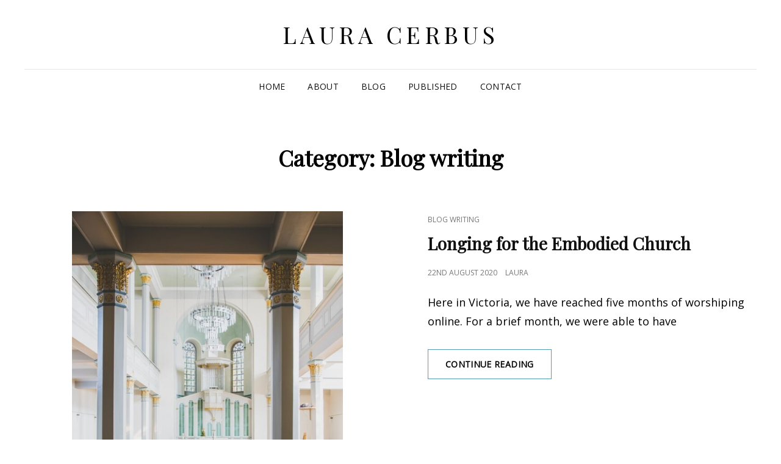

--- FILE ---
content_type: text/html; charset=UTF-8
request_url: https://lauracerbus.com/category/blog/page/2/
body_size: 11182
content:
<!doctype html>
<html lang="en-GB"
	prefix="og: https://ogp.me/ns# fb: http://ogp.me/ns/fb#" >
<head>
	<meta charset="UTF-8">
	<meta name="viewport" content="width=device-width, initial-scale=1">
	<link rel="profile" href="http://gmpg.org/xfn/11">
	<script>(function(html){html.className = html.className.replace(/\bno-js\b/,'js')})(document.documentElement);</script>
<title>Blog writing | Laura Cerbus - Page 2</title>
	<script type="text/javascript">
		var tip_jar_wp_editing_strings = {"edit":"Edit","view":"View","remove":"Remove","choose_image":"Choose image","select_an_item_for_upload":"Select an item","use_uploaded_item":"Use item","choose_file_to_be_delivered":"Choose the file to be delievered to the user","enable_file_download_mode":"Enable File Download Mode","disable_file_download_mode":"Disable File Download Mode","deliverable_file_title":"Deliverable File","deliverable_file_description":"This file will be given to the user after they pay (or enter $0):","require_users_email_title":"Require User's Email?","require_users_email_description":"Do you want to require the user to enter their email to get this file?","email_required":"Email required","email_not_required":"Email not required","instructions_to_user_title":"Instructions to user","instructions_to_user_description":"This is what the user will see above the download button. Use it to give them instructions, or just say \"thanks\" for downloading.","instructions_title":"Instructions Title","instructions_description":"Instructions Description","file_download_mode_description":"File Download Mode allows you to give the user a file after they pay. Leave this disabled for a normal tip form.","tip_forms_display_style":"Tip Form's Display Style","how_should_the_tip_form_display":"How should the Tip Form display?","embed_in_place":"Embed in-place","start_as_a_button":"Start as a button","start_as_a_text_link":"Start as a text link","with_the_text":"with the text","which":"which","opens_in_place":"opens in-place","opens_in_modal":"opens in modal (pop-up)","when_clicked":"when clicked.","enable_recurring_options":"Enable recurring options? (Currently disabled)","disable_recurring_options":"Disable recurring options","agreement_text":"Agreement text","view_terms_button_text":"\"View Terms\" button text","terms_and_conditions_title":"Terms and Conditions Title","terms_and_conditions_body":"Terms and Conditions Body (leave this blank to hide on front-end)","optional_subtitle_here":"Optional subtitle here.","optional_title_here":"Optional title here.","optional_header_media_here":"\"Optional place to display audio or video.\"","insert_shortcode_area_title":"When you're ready, insert the shortcode.","insert_shortcode":"Insert Shortcode","update_shortcode":"Update Shortcode","cancel_shortcode":"Cancel","media_above_payment_form":"Set the media to show above payment form","description_top_media_type":"What would you like to show above the payment form?"};
	</script>
	
		<!-- All in One SEO 4.1.6.2 -->
		<meta name="description" content=" - Page 2" />
		<meta name="robots" content="noindex, nofollow, max-image-preview:large" />
		<link rel="canonical" href="https://lauracerbus.com/category/blog/" />
		<link rel="prev" href="https://lauracerbus.com/category/blog/" />
		<link rel="next" href="https://lauracerbus.com/category/blog/page/3/" />
		<script type="application/ld+json" class="aioseo-schema">
			{"@context":"https:\/\/schema.org","@graph":[{"@type":"WebSite","@id":"https:\/\/lauracerbus.com\/#website","url":"https:\/\/lauracerbus.com\/","name":"Laura Cerbus","inLanguage":"en-GB","publisher":{"@id":"https:\/\/lauracerbus.com\/#person"}},{"@type":"Person","@id":"https:\/\/lauracerbus.com\/#person","name":"Laura Cerbus","image":{"@type":"ImageObject","@id":"https:\/\/lauracerbus.com\/category\/blog\/page\/2\/#personImage","url":"https:\/\/secure.gravatar.com\/avatar\/643cf3a9d32f3a827012d61bdd6847f5?s=96&d=mm&r=g","width":96,"height":96,"caption":"Laura Cerbus"},"sameAs":["https:\/\/www.facebook.com\/laura.cerbus\/","https:\/\/twitter.com\/ElleBeeCee","https:\/\/www.instagram.com\/laura_cerbus\/"]},{"@type":"BreadcrumbList","@id":"https:\/\/lauracerbus.com\/category\/blog\/page\/2\/#breadcrumblist","itemListElement":[{"@type":"ListItem","@id":"https:\/\/lauracerbus.com\/#listItem","position":1,"item":{"@type":"WebPage","@id":"https:\/\/lauracerbus.com\/","name":"Home","description":"Now available! My children's book, I AM: Stories from the Gospel of John, has been a labor of love. First written to meet the need I felt for my own children to have stories that would take their understanding of the Scriptures deeper as they grew, this book aims to help children ages 8-12 imaginatively engageContinue readingLonging for the Embodied Church - Page 2","url":"https:\/\/lauracerbus.com\/"},"nextItem":"https:\/\/lauracerbus.com\/category\/blog\/#listItem"},{"@type":"ListItem","@id":"https:\/\/lauracerbus.com\/category\/blog\/#listItem","position":2,"item":{"@type":"WebPage","@id":"https:\/\/lauracerbus.com\/category\/blog\/","name":"Blog writing","description":"- Page 2","url":"https:\/\/lauracerbus.com\/category\/blog\/"},"previousItem":"https:\/\/lauracerbus.com\/#listItem"}]},{"@type":"CollectionPage","@id":"https:\/\/lauracerbus.com\/category\/blog\/page\/2\/#collectionpage","url":"https:\/\/lauracerbus.com\/category\/blog\/page\/2\/","name":"Blog writing | Laura Cerbus - Page 2","description":"- Page 2","inLanguage":"en-GB","isPartOf":{"@id":"https:\/\/lauracerbus.com\/#website"},"breadcrumb":{"@id":"https:\/\/lauracerbus.com\/category\/blog\/page\/2\/#breadcrumblist"}}]}
		</script>
		<!-- All in One SEO -->

<link rel='dns-prefetch' href='//js.stripe.com' />
<link rel='dns-prefetch' href='//fonts.googleapis.com' />
<link rel='dns-prefetch' href='//s.w.org' />
<link rel="alternate" type="application/rss+xml" title="Laura Cerbus &raquo; Feed" href="https://lauracerbus.com/feed/" />
<link rel="alternate" type="application/rss+xml" title="Laura Cerbus &raquo; Comments Feed" href="https://lauracerbus.com/comments/feed/" />
<link rel="alternate" type="application/rss+xml" title="Laura Cerbus &raquo; Blog writing Category Feed" href="https://lauracerbus.com/category/blog/feed/" />
		<!-- This site uses the Google Analytics by MonsterInsights plugin v7.17.0 - Using Analytics tracking - https://www.monsterinsights.com/ -->
		<!-- Note: MonsterInsights is not currently configured on this site. The site owner needs to authenticate with Google Analytics in the MonsterInsights settings panel. -->
					<!-- No UA code set -->
				<!-- / Google Analytics by MonsterInsights -->
				<script type="text/javascript">
			window._wpemojiSettings = {"baseUrl":"https:\/\/s.w.org\/images\/core\/emoji\/13.0.0\/72x72\/","ext":".png","svgUrl":"https:\/\/s.w.org\/images\/core\/emoji\/13.0.0\/svg\/","svgExt":".svg","source":{"concatemoji":"https:\/\/lauracerbus.com\/wp-includes\/js\/wp-emoji-release.min.js?ver=5.5.17"}};
			!function(e,a,t){var n,r,o,i=a.createElement("canvas"),p=i.getContext&&i.getContext("2d");function s(e,t){var a=String.fromCharCode;p.clearRect(0,0,i.width,i.height),p.fillText(a.apply(this,e),0,0);e=i.toDataURL();return p.clearRect(0,0,i.width,i.height),p.fillText(a.apply(this,t),0,0),e===i.toDataURL()}function c(e){var t=a.createElement("script");t.src=e,t.defer=t.type="text/javascript",a.getElementsByTagName("head")[0].appendChild(t)}for(o=Array("flag","emoji"),t.supports={everything:!0,everythingExceptFlag:!0},r=0;r<o.length;r++)t.supports[o[r]]=function(e){if(!p||!p.fillText)return!1;switch(p.textBaseline="top",p.font="600 32px Arial",e){case"flag":return s([127987,65039,8205,9895,65039],[127987,65039,8203,9895,65039])?!1:!s([55356,56826,55356,56819],[55356,56826,8203,55356,56819])&&!s([55356,57332,56128,56423,56128,56418,56128,56421,56128,56430,56128,56423,56128,56447],[55356,57332,8203,56128,56423,8203,56128,56418,8203,56128,56421,8203,56128,56430,8203,56128,56423,8203,56128,56447]);case"emoji":return!s([55357,56424,8205,55356,57212],[55357,56424,8203,55356,57212])}return!1}(o[r]),t.supports.everything=t.supports.everything&&t.supports[o[r]],"flag"!==o[r]&&(t.supports.everythingExceptFlag=t.supports.everythingExceptFlag&&t.supports[o[r]]);t.supports.everythingExceptFlag=t.supports.everythingExceptFlag&&!t.supports.flag,t.DOMReady=!1,t.readyCallback=function(){t.DOMReady=!0},t.supports.everything||(n=function(){t.readyCallback()},a.addEventListener?(a.addEventListener("DOMContentLoaded",n,!1),e.addEventListener("load",n,!1)):(e.attachEvent("onload",n),a.attachEvent("onreadystatechange",function(){"complete"===a.readyState&&t.readyCallback()})),(n=t.source||{}).concatemoji?c(n.concatemoji):n.wpemoji&&n.twemoji&&(c(n.twemoji),c(n.wpemoji)))}(window,document,window._wpemojiSettings);
		</script>
		<style type="text/css">
img.wp-smiley,
img.emoji {
	display: inline !important;
	border: none !important;
	box-shadow: none !important;
	height: 1em !important;
	width: 1em !important;
	margin: 0 .07em !important;
	vertical-align: -0.1em !important;
	background: none !important;
	padding: 0 !important;
}
</style>
	<link rel='stylesheet' id='litespeed-cache-dummy-css'  href='https://lauracerbus.com/wp-content/plugins/litespeed-cache/assets/css/litespeed-dummy.css?ver=5.5.17' type='text/css' media='all' />
<link rel='stylesheet' id='wp-block-library-css'  href='https://lauracerbus.com/wp-includes/css/dist/block-library/style.min.css?ver=5.5.17' type='text/css' media='all' />
<link rel='stylesheet' id='wp-block-library-theme-css'  href='https://lauracerbus.com/wp-includes/css/dist/block-library/theme.min.css?ver=5.5.17' type='text/css' media='all' />
<link rel='stylesheet' id='tip_jar_wp_default_skin-css'  href='https://lauracerbus.com/wp-content/plugins/tip-jar-wp/includes/frontend/css/build/tip-jar-wp.css?ver=1.0.2.6' type='text/css' media='all' />
<link rel='stylesheet' id='tip_jar_wp_flags-css'  href='https://lauracerbus.com/wp-content/plugins/tip-jar-wp/assets/images/flags/flags.min.css?ver=1.0.2.6' type='text/css' media='all' />
<link rel='stylesheet' id='signify-fonts-css'  href='https://fonts.googleapis.com/css?family=Open+Sans%7CPlayfair+Display&#038;subset=latin%2Clatin-ext' type='text/css' media='all' />
<link rel='stylesheet' id='signify-style-css'  href='https://lauracerbus.com/wp-content/themes/signify/style.css?ver=20210904-24944' type='text/css' media='all' />
<link rel='stylesheet' id='signify-block-style-css'  href='https://lauracerbus.com/wp-content/themes/signify/css/blocks.css?ver=1.0' type='text/css' media='all' />
<link rel='stylesheet' id='font-awesome-5-css'  href='https://lauracerbus.com/wp-content/plugins/beaver-builder-lite-version/fonts/fontawesome/5.15.1/css/all.min.css?ver=2.4.2.4' type='text/css' media='all' />
<link rel='stylesheet' id='font-awesome-css'  href='https://lauracerbus.com/wp-content/plugins/beaver-builder-lite-version/fonts/fontawesome/5.15.1/css/v4-shims.min.css?ver=2.4.2.4' type='text/css' media='all' />
<script type='text/javascript' id='wp-statistics-js-js-extra'>
/* <![CDATA[ */
var wps_statistics_object = {"rest_url":"https:\/\/lauracerbus.com\/wp-json\/","wpnonce":"03cf0a2416"};
/* ]]> */
</script>
<script type='text/javascript' src='https://lauracerbus.com/wp-content/plugins/wp-statistics/assets/js/front.min.js?ver=12.6.13' id='wp-statistics-js-js'></script>
<script type='text/javascript' src='https://lauracerbus.com/wp-includes/js/dist/vendor/wp-polyfill.min.js?ver=7.4.4' id='wp-polyfill-js'></script>
<script type='text/javascript' id='wp-polyfill-js-after'>
( 'fetch' in window ) || document.write( '<script src="https://lauracerbus.com/wp-includes/js/dist/vendor/wp-polyfill-fetch.min.js?ver=3.0.0"></scr' + 'ipt>' );( document.contains ) || document.write( '<script src="https://lauracerbus.com/wp-includes/js/dist/vendor/wp-polyfill-node-contains.min.js?ver=3.42.0"></scr' + 'ipt>' );( window.DOMRect ) || document.write( '<script src="https://lauracerbus.com/wp-includes/js/dist/vendor/wp-polyfill-dom-rect.min.js?ver=3.42.0"></scr' + 'ipt>' );( window.URL && window.URL.prototype && window.URLSearchParams ) || document.write( '<script src="https://lauracerbus.com/wp-includes/js/dist/vendor/wp-polyfill-url.min.js?ver=3.6.4"></scr' + 'ipt>' );( window.FormData && window.FormData.prototype.keys ) || document.write( '<script src="https://lauracerbus.com/wp-includes/js/dist/vendor/wp-polyfill-formdata.min.js?ver=3.0.12"></scr' + 'ipt>' );( Element.prototype.matches && Element.prototype.closest ) || document.write( '<script src="https://lauracerbus.com/wp-includes/js/dist/vendor/wp-polyfill-element-closest.min.js?ver=2.0.2"></scr' + 'ipt>' );
</script>
<script type='text/javascript' src='https://lauracerbus.com/wp-includes/js/dist/vendor/react.min.js?ver=16.9.0' id='react-js'></script>
<script type='text/javascript' src='https://lauracerbus.com/wp-includes/js/dist/vendor/react-dom.min.js?ver=16.9.0' id='react-dom-js'></script>
<script type='text/javascript' src='https://js.stripe.com/v3/' id='stripe_js-js'></script>
<!--[if lt IE 9]>
<script type='text/javascript' src='https://lauracerbus.com/wp-content/themes/signify/js/html5.min.js?ver=3.7.3' id='signify-html5-js'></script>
<![endif]-->
<script type='text/javascript' src='https://lauracerbus.com/wp-includes/js/jquery/jquery.js?ver=1.12.4-wp' id='jquery-core-js'></script>
<link rel="https://api.w.org/" href="https://lauracerbus.com/wp-json/" /><link rel="alternate" type="application/json" href="https://lauracerbus.com/wp-json/wp/v2/categories/63" /><link rel="EditURI" type="application/rsd+xml" title="RSD" href="https://lauracerbus.com/xmlrpc.php?rsd" />
<link rel="wlwmanifest" type="application/wlwmanifest+xml" href="https://lauracerbus.com/wp-includes/wlwmanifest.xml" /> 
<meta name="generator" content="WordPress 5.5.17" />
<!-- Analytics by WP-Statistics v12.6.13 - https://wp-statistics.com/ -->

<!-- START - Open Graph and Twitter Card Tags 3.0.0 -->
 <!-- Facebook Open Graph -->
  <meta property="og:site_name" content="Laura Cerbus"/>
  <meta property="og:title" content="Blog writing"/>
  <meta property="og:url" content="https://lauracerbus.com/category/blog/"/>
  <meta property="og:type" content="article"/>
  <meta property="og:description" content="Blog writing"/>
  <meta property="og:image" content="https://lauracerbus.com/wp-content/uploads/2017/12/eucalyptus.jpg"/>
  <meta property="og:image:url" content="https://lauracerbus.com/wp-content/uploads/2017/12/eucalyptus.jpg"/>
  <meta property="og:image:secure_url" content="https://lauracerbus.com/wp-content/uploads/2017/12/eucalyptus.jpg"/>
 <!-- Google+ / Schema.org -->
 <!-- Twitter Cards -->
  <meta name="twitter:title" content="Blog writing"/>
  <meta name="twitter:url" content="https://lauracerbus.com/category/blog/"/>
  <meta name="twitter:description" content="Blog writing"/>
  <meta name="twitter:image" content="https://lauracerbus.com/wp-content/uploads/2017/12/eucalyptus.jpg"/>
  <meta name="twitter:card" content="summary_large_image"/>
 <!-- SEO -->
 <!-- Misc. tags -->
 <!-- is_category -->
<!-- END - Open Graph and Twitter Card Tags 3.0.0 -->
	
</head>

<body class="archive paged category category-blog category-63 wp-embed-responsive paged-2 category-paged-2 hfeed fluid-layout navigation-classic no-sidebar full-width-layout excerpt header-media-fluid header-media-text-disabled color-scheme-default menu-type-classic menu-style-full-width header-style-one">


<div id="page" class="site">
	<a class="skip-link screen-reader-text" href="#content">Skip to content</a>

	<header id="masthead" class="site-header">
		<div class="site-header-main">
			<div class="wrapper">
				
<div class="site-branding">
	
	<div class="site-identity">
					<p class="site-title"><a href="https://lauracerbus.com/" rel="home">Laura Cerbus</a></p>
			</div><!-- .site-branding-text-->
</div><!-- .site-branding -->

					<div id="site-header-menu" class="site-header-menu">
		<div id="primary-menu-wrapper" class="menu-wrapper">
			<div class="menu-toggle-wrapper">
				<button id="menu-toggle" class="menu-toggle" aria-controls="top-menu" aria-expanded="false"><span class="menu-label">Menu</span></button>
			</div><!-- .menu-toggle-wrapper -->

			<div class="menu-inside-wrapper">
				<nav id="site-navigation" class="main-navigation default-page-menu" role="navigation" aria-label="Primary Menu">

									<ul id="primary-menu" class="menu nav-menu"><li id="menu-item-12" class="menu-item menu-item-type-custom menu-item-object-custom menu-item-12"><a href="/">Home</a></li>
<li id="menu-item-13" class="menu-item menu-item-type-post_type menu-item-object-page menu-item-13"><a href="https://lauracerbus.com/about/">About</a></li>
<li id="menu-item-793" class="menu-item menu-item-type-post_type menu-item-object-page current_page_parent menu-item-793"><a href="https://lauracerbus.com/blog/">Blog</a></li>
<li id="menu-item-421" class="menu-item menu-item-type-post_type menu-item-object-page menu-item-421"><a href="https://lauracerbus.com/published/">Published</a></li>
<li id="menu-item-14" class="menu-item menu-item-type-post_type menu-item-object-page menu-item-14"><a href="https://lauracerbus.com/contact/">Contact</a></li>
</ul>				
				</nav><!-- .main-navigation -->

							</div><!-- .menu-inside-wrapper -->
		</div><!-- #primary-menu-wrapper.menu-wrapper -->

			</div><!-- .site-header-menu -->
			</div><!-- .wrapper -->
		</div><!-- .site-header-main -->
	</header><!-- #masthead -->

	




	<div id="content" class="site-content">
		<div class="wrapper">

	<div id="primary" class="content-area">
		<main id="main" class="site-main">
			<div class="archive-posts-wrapper">
			
				<header class="page-header">
					<div class="section-description-wrapper section-subtitle">
											</div>
					<h2 class="page-title section-title">Category: <span>Blog writing</span></h2>
				</header><!-- .entry-header -->

							
				<div class="section-content-wrapper layout-one">
					<div id="infinite-post-wrap" class="archive-post-wrap">
						
<article id="post-546" class="post-546 post type-post status-publish format-standard has-post-thumbnail hentry category-blog tag-covid-19 tag-the-body tag-the-church">
	<div class="post-wrapper hentry-inner">
		<div class="post-thumbnail"><a href="https://lauracerbus.com/longing-for-the-embodied-church/" title="Longing for the Embodied Church"><img width="444" height="666" src="https://lauracerbus.com/wp-content/uploads/2020/08/kai-pilger-36NFLYFdr-k-unsplash-11-600x900.jpg" class="attachment-post-thumbnail size-post-thumbnail wp-post-image" alt="" loading="lazy" srcset="https://lauracerbus.com/wp-content/uploads/2020/08/kai-pilger-36NFLYFdr-k-unsplash-11-600x900.jpg 600w, https://lauracerbus.com/wp-content/uploads/2020/08/kai-pilger-36NFLYFdr-k-unsplash-11-200x300.jpg 200w, https://lauracerbus.com/wp-content/uploads/2020/08/kai-pilger-36NFLYFdr-k-unsplash-11.jpg 640w" sizes="(max-width: 444px) 100vw, 444px" /></a></div><!-- .post-thumbnail -->
		<div class="entry-container">
			<header class="entry-header">
				
								<div class="entry-meta">
					<span class="cat-links"><span class="screen-reader-text">Cat Links </span><a href="https://lauracerbus.com/category/blog/" rel="category tag">Blog writing</a></span>				</div><!-- .entry-meta -->
				
				<h2 class="entry-title"><a href="https://lauracerbus.com/longing-for-the-embodied-church/" rel="bookmark">Longing for the Embodied Church</a></h2>
								<div class="entry-meta">
					<span class="posted-on"><span class="screen-reader-text"> Posted on </span><a href="https://lauracerbus.com/longing-for-the-embodied-church/" rel="bookmark"><time class="entry-date published" datetime="2020-08-22T07:46:26+01:00">22nd August 2020</time><time class="updated" datetime="2021-07-06T01:56:31+01:00">6th July 2021</time></a></span>					<span class="byline"><span class="author vcard"><a class="url fn n" href="https://lauracerbus.com/author/laura/">Laura</a></span></span>				</div><!-- .entry-meta -->
							</header><!-- .entry-header -->

			<div class="entry-summary">
				<p>Here in Victoria, we have reached five months of worshiping online. For a brief month, we were able to have</p>
<p><a href="https://lauracerbus.com/longing-for-the-embodied-church/" class="more-link">Continue reading<span class="screen-reader-text">Longing for the Embodied Church</span></a></p>
			</div><!-- .entry-summary -->
		</div><!-- .entry-container -->
	</div><!-- .hentry-inner -->
</article><!-- #post-546 -->

<article id="post-489" class="post-489 post type-post status-publish format-standard has-post-thumbnail hentry category-blog tag-attention tag-communion tag-glory tag-gods-presence">
	<div class="post-wrapper hentry-inner">
		<div class="post-thumbnail"><a href="https://lauracerbus.com/august-6-feast-of-the-transfiguration/" title="August 6: Feast of the Transfiguration"><img width="600" height="354" src="https://lauracerbus.com/wp-content/uploads/2020/08/Transfiguration-Rubens-600x354.jpg" class="attachment-post-thumbnail size-post-thumbnail wp-post-image" alt="" loading="lazy" srcset="https://lauracerbus.com/wp-content/uploads/2020/08/Transfiguration-Rubens-600x354.jpg 600w, https://lauracerbus.com/wp-content/uploads/2020/08/Transfiguration-Rubens-300x177.jpg 300w, https://lauracerbus.com/wp-content/uploads/2020/08/Transfiguration-Rubens-768x453.jpg 768w, https://lauracerbus.com/wp-content/uploads/2020/08/Transfiguration-Rubens-1024x604.jpg 1024w, https://lauracerbus.com/wp-content/uploads/2020/08/Transfiguration-Rubens-945x557.jpg 945w" sizes="(max-width: 600px) 100vw, 600px" /></a></div><!-- .post-thumbnail -->
		<div class="entry-container">
			<header class="entry-header">
				
								<div class="entry-meta">
					<span class="cat-links"><span class="screen-reader-text">Cat Links </span><a href="https://lauracerbus.com/category/blog/" rel="category tag">Blog writing</a></span>				</div><!-- .entry-meta -->
				
				<h2 class="entry-title"><a href="https://lauracerbus.com/august-6-feast-of-the-transfiguration/" rel="bookmark">August 6: Feast of the Transfiguration</a></h2>
								<div class="entry-meta">
					<span class="posted-on"><span class="screen-reader-text"> Posted on </span><a href="https://lauracerbus.com/august-6-feast-of-the-transfiguration/" rel="bookmark"><time class="entry-date published" datetime="2020-08-05T17:00:36+01:00">5th August 2020</time><time class="updated" datetime="2021-07-06T01:56:37+01:00">6th July 2021</time></a></span>					<span class="byline"><span class="author vcard"><a class="url fn n" href="https://lauracerbus.com/author/laura/">Laura</a></span></span>				</div><!-- .entry-meta -->
							</header><!-- .entry-header -->

			<div class="entry-summary">
				<p>&#8220;The time of business does not with me differ from the time of prayer and in the noise and clatter</p>
<p><a href="https://lauracerbus.com/august-6-feast-of-the-transfiguration/" class="more-link">Continue reading<span class="screen-reader-text">August 6: Feast of the Transfiguration</span></a></p>
			</div><!-- .entry-summary -->
		</div><!-- .entry-container -->
	</div><!-- .hentry-inner -->
</article><!-- #post-489 -->

<article id="post-444" class="post-444 post type-post status-publish format-standard has-post-thumbnail hentry category-blog tag-china tag-justice">
	<div class="post-wrapper hentry-inner">
		<div class="post-thumbnail"><a href="https://lauracerbus.com/uyghurs-for-sale-aspi-report/" title="&#8220;Uyghurs for Sale&#8221;: ASPI Report"><img width="600" height="333" src="https://lauracerbus.com/wp-content/uploads/2020/07/Screen-Shot-2020-07-28-at-3.40.03-PM-600x333.png" class="attachment-post-thumbnail size-post-thumbnail wp-post-image" alt="" loading="lazy" srcset="https://lauracerbus.com/wp-content/uploads/2020/07/Screen-Shot-2020-07-28-at-3.40.03-PM-600x333.png 600w, https://lauracerbus.com/wp-content/uploads/2020/07/Screen-Shot-2020-07-28-at-3.40.03-PM-300x166.png 300w, https://lauracerbus.com/wp-content/uploads/2020/07/Screen-Shot-2020-07-28-at-3.40.03-PM-768x426.png 768w, https://lauracerbus.com/wp-content/uploads/2020/07/Screen-Shot-2020-07-28-at-3.40.03-PM-1024x568.png 1024w, https://lauracerbus.com/wp-content/uploads/2020/07/Screen-Shot-2020-07-28-at-3.40.03-PM-945x524.png 945w, https://lauracerbus.com/wp-content/uploads/2020/07/Screen-Shot-2020-07-28-at-3.40.03-PM.png 1318w" sizes="(max-width: 600px) 100vw, 600px" /></a></div><!-- .post-thumbnail -->
		<div class="entry-container">
			<header class="entry-header">
				
								<div class="entry-meta">
					<span class="cat-links"><span class="screen-reader-text">Cat Links </span><a href="https://lauracerbus.com/category/blog/" rel="category tag">Blog writing</a></span>				</div><!-- .entry-meta -->
				
				<h2 class="entry-title"><a href="https://lauracerbus.com/uyghurs-for-sale-aspi-report/" rel="bookmark">&#8220;Uyghurs for Sale&#8221;: ASPI Report</a></h2>
								<div class="entry-meta">
					<span class="posted-on"><span class="screen-reader-text"> Posted on </span><a href="https://lauracerbus.com/uyghurs-for-sale-aspi-report/" rel="bookmark"><time class="entry-date published" datetime="2020-07-28T06:42:09+01:00">28th July 2020</time><time class="updated" datetime="2021-07-06T01:56:44+01:00">6th July 2021</time></a></span>					<span class="byline"><span class="author vcard"><a class="url fn n" href="https://lauracerbus.com/author/laura/">Laura</a></span></span>				</div><!-- .entry-meta -->
							</header><!-- .entry-header -->

			<div class="entry-summary">
				<p>According to the Australian Strategic Policy Institute, “The Chinese government has facilitated the mass transfer of Uyghur and other ethnic</p>
<p><a href="https://lauracerbus.com/uyghurs-for-sale-aspi-report/" class="more-link">Continue reading<span class="screen-reader-text">&#8220;Uyghurs for Sale&#8221;: ASPI Report</span></a></p>
			</div><!-- .entry-summary -->
		</div><!-- .entry-container -->
	</div><!-- .hentry-inner -->
</article><!-- #post-444 -->

<article id="post-423" class="post-423 post type-post status-publish format-standard hentry category-blog tag-guilt tag-justice">
	<div class="post-wrapper hentry-inner">
		
		<div class="entry-container">
			<header class="entry-header">
				
								<div class="entry-meta">
					<span class="cat-links"><span class="screen-reader-text">Cat Links </span><a href="https://lauracerbus.com/category/blog/" rel="category tag">Blog writing</a></span>				</div><!-- .entry-meta -->
				
				<h2 class="entry-title"><a href="https://lauracerbus.com/a-weighty-burden-of-guilt/" rel="bookmark">“A Weighty Burden of Guilt”</a></h2>
								<div class="entry-meta">
					<span class="posted-on"><span class="screen-reader-text"> Posted on </span><a href="https://lauracerbus.com/a-weighty-burden-of-guilt/" rel="bookmark"><time class="entry-date published" datetime="2020-06-02T12:41:28+01:00">2nd June 2020</time><time class="updated" datetime="2021-07-06T01:57:00+01:00">6th July 2021</time></a></span>					<span class="byline"><span class="author vcard"><a class="url fn n" href="https://lauracerbus.com/author/laura/">Laura</a></span></span>				</div><!-- .entry-meta -->
							</header><!-- .entry-header -->

			<div class="entry-summary">
				<p>“As a culture we have spent a great deal of time in recent decades naming and deploring the crimes and</p>
<p><a href="https://lauracerbus.com/a-weighty-burden-of-guilt/" class="more-link">Continue reading<span class="screen-reader-text">“A Weighty Burden of Guilt”</span></a></p>
			</div><!-- .entry-summary -->
		</div><!-- .entry-container -->
	</div><!-- .hentry-inner -->
</article><!-- #post-423 -->

<article id="post-415" class="post-415 post type-post status-publish format-standard hentry category-blog tag-justice tag-pentecost">
	<div class="post-wrapper hentry-inner">
		
		<div class="entry-container">
			<header class="entry-header">
				
								<div class="entry-meta">
					<span class="cat-links"><span class="screen-reader-text">Cat Links </span><a href="https://lauracerbus.com/category/blog/" rel="category tag">Blog writing</a></span>				</div><!-- .entry-meta -->
				
				<h2 class="entry-title"><a href="https://lauracerbus.com/pentecost-justice/" rel="bookmark">The Feast of Pentecost: Justice and the Gift of the Spirit</a></h2>
								<div class="entry-meta">
					<span class="posted-on"><span class="screen-reader-text"> Posted on </span><a href="https://lauracerbus.com/pentecost-justice/" rel="bookmark"><time class="entry-date published" datetime="2020-05-31T11:22:44+01:00">31st May 2020</time><time class="updated" datetime="2021-07-06T01:57:05+01:00">6th July 2021</time></a></span>					<span class="byline"><span class="author vcard"><a class="url fn n" href="https://lauracerbus.com/author/laura/">Laura</a></span></span>				</div><!-- .entry-meta -->
							</header><!-- .entry-header -->

			<div class="entry-summary">
				<p>Today — the Feast of Pentecost. Today, we remember the sending of the Spirit, the gracious outpouring of God himself</p>
<p><a href="https://lauracerbus.com/pentecost-justice/" class="more-link">Continue reading<span class="screen-reader-text">The Feast of Pentecost: Justice and the Gift of the Spirit</span></a></p>
			</div><!-- .entry-summary -->
		</div><!-- .entry-container -->
	</div><!-- .hentry-inner -->
</article><!-- #post-415 -->

<article id="post-395" class="post-395 post type-post status-publish format-standard has-post-thumbnail hentry category-blog tag-acceptance">
	<div class="post-wrapper hentry-inner">
		<div class="post-thumbnail"><a href="https://lauracerbus.com/march-25-annunciation-of-the-lord/" title="March 25: Annunciation of the Lord"><img width="600" height="473" src="https://lauracerbus.com/wp-content/uploads/2020/03/Henry_Ossawa_Tanner_-_The_Annunciation-600x473.jpg" class="attachment-post-thumbnail size-post-thumbnail wp-post-image" alt="" loading="lazy" srcset="https://lauracerbus.com/wp-content/uploads/2020/03/Henry_Ossawa_Tanner_-_The_Annunciation-600x473.jpg 600w, https://lauracerbus.com/wp-content/uploads/2020/03/Henry_Ossawa_Tanner_-_The_Annunciation-300x236.jpg 300w, https://lauracerbus.com/wp-content/uploads/2020/03/Henry_Ossawa_Tanner_-_The_Annunciation-768x605.jpg 768w, https://lauracerbus.com/wp-content/uploads/2020/03/Henry_Ossawa_Tanner_-_The_Annunciation.jpg 1024w, https://lauracerbus.com/wp-content/uploads/2020/03/Henry_Ossawa_Tanner_-_The_Annunciation-945x745.jpg 945w" sizes="(max-width: 600px) 100vw, 600px" /></a></div><!-- .post-thumbnail -->
		<div class="entry-container">
			<header class="entry-header">
				
								<div class="entry-meta">
					<span class="cat-links"><span class="screen-reader-text">Cat Links </span><a href="https://lauracerbus.com/category/blog/" rel="category tag">Blog writing</a></span>				</div><!-- .entry-meta -->
				
				<h2 class="entry-title"><a href="https://lauracerbus.com/march-25-annunciation-of-the-lord/" rel="bookmark">March 25: Annunciation of the Lord</a></h2>
								<div class="entry-meta">
					<span class="posted-on"><span class="screen-reader-text"> Posted on </span><a href="https://lauracerbus.com/march-25-annunciation-of-the-lord/" rel="bookmark"><time class="entry-date published" datetime="2020-03-25T08:41:05+00:00">25th March 2020</time><time class="updated" datetime="2021-07-06T01:57:21+01:00">6th July 2021</time></a></span>					<span class="byline"><span class="author vcard"><a class="url fn n" href="https://lauracerbus.com/author/laura/">Laura</a></span></span>				</div><!-- .entry-meta -->
							</header><!-- .entry-header -->

			<div class="entry-summary">
				<p>&#8220;Here am I, the servant of the Lord: let it be to me according to your will.&#8221;&#8211; from Common Prayer:</p>
<p><a href="https://lauracerbus.com/march-25-annunciation-of-the-lord/" class="more-link">Continue reading<span class="screen-reader-text">March 25: Annunciation of the Lord</span></a></p>
			</div><!-- .entry-summary -->
		</div><!-- .entry-container -->
	</div><!-- .hentry-inner -->
</article><!-- #post-395 -->

<article id="post-324" class="post-324 post type-post status-publish format-standard hentry category-blog category-uncategorized tag-cross-culture-life tag-identity">
	<div class="post-wrapper hentry-inner">
		
		<div class="entry-container">
			<header class="entry-header">
				
								<div class="entry-meta">
					<span class="cat-links"><span class="screen-reader-text">Cat Links </span><a href="https://lauracerbus.com/category/blog/" rel="category tag">Blog writing</a>, <a href="https://lauracerbus.com/category/uncategorized/" rel="category tag">Uncategorized</a></span>				</div><!-- .entry-meta -->
				
				<h2 class="entry-title"><a href="https://lauracerbus.com/im-american/" rel="bookmark">&#8220;I&#8217;m American&#8221;</a></h2>
								<div class="entry-meta">
					<span class="posted-on"><span class="screen-reader-text"> Posted on </span><a href="https://lauracerbus.com/im-american/" rel="bookmark"><time class="entry-date published" datetime="2019-08-06T11:37:55+01:00">6th August 2019</time><time class="updated" datetime="2021-07-06T01:58:37+01:00">6th July 2021</time></a></span>					<span class="byline"><span class="author vcard"><a class="url fn n" href="https://lauracerbus.com/author/laura/">Laura</a></span></span>				</div><!-- .entry-meta -->
							</header><!-- .entry-header -->

			<div class="entry-summary">
				<p>Less than 100 metres from our home lies the most diverse suburb in Australia, boasting representatives from 112 of the</p>
<p><a href="https://lauracerbus.com/im-american/" class="more-link">Continue reading<span class="screen-reader-text">&#8220;I&#8217;m American&#8221;</span></a></p>
			</div><!-- .entry-summary -->
		</div><!-- .entry-container -->
	</div><!-- .hentry-inner -->
</article><!-- #post-324 -->

<article id="post-314" class="post-314 post type-post status-publish format-standard hentry category-blog category-uncategorized tag-garden tag-sanctification">
	<div class="post-wrapper hentry-inner">
		
		<div class="entry-container">
			<header class="entry-header">
				
								<div class="entry-meta">
					<span class="cat-links"><span class="screen-reader-text">Cat Links </span><a href="https://lauracerbus.com/category/blog/" rel="category tag">Blog writing</a>, <a href="https://lauracerbus.com/category/uncategorized/" rel="category tag">Uncategorized</a></span>				</div><!-- .entry-meta -->
				
				<h2 class="entry-title"><a href="https://lauracerbus.com/lettuce-weeds/" rel="bookmark">Lettuce &#038; weeds</a></h2>
								<div class="entry-meta">
					<span class="posted-on"><span class="screen-reader-text"> Posted on </span><a href="https://lauracerbus.com/lettuce-weeds/" rel="bookmark"><time class="entry-date published" datetime="2019-06-29T05:15:50+01:00">29th June 2019</time><time class="updated" datetime="2021-07-06T01:58:44+01:00">6th July 2021</time></a></span>					<span class="byline"><span class="author vcard"><a class="url fn n" href="https://lauracerbus.com/author/laura/">Laura</a></span></span>				</div><!-- .entry-meta -->
							</header><!-- .entry-header -->

			<div class="entry-summary">
				<p>Among my lettuce seedlings, tiny weeds had sprung up — they were intertwined with the fragile lettuce leaves, and I</p>
<p><a href="https://lauracerbus.com/lettuce-weeds/" class="more-link">Continue reading<span class="screen-reader-text">Lettuce &#038; weeds</span></a></p>
			</div><!-- .entry-summary -->
		</div><!-- .entry-container -->
	</div><!-- .hentry-inner -->
</article><!-- #post-314 -->

<article id="post-312" class="post-312 post type-post status-publish format-standard hentry category-blog category-uncategorized tag-justice">
	<div class="post-wrapper hentry-inner">
		
		<div class="entry-container">
			<header class="entry-header">
				
								<div class="entry-meta">
					<span class="cat-links"><span class="screen-reader-text">Cat Links </span><a href="https://lauracerbus.com/category/blog/" rel="category tag">Blog writing</a>, <a href="https://lauracerbus.com/category/uncategorized/" rel="category tag">Uncategorized</a></span>				</div><!-- .entry-meta -->
				
				<h2 class="entry-title"><a href="https://lauracerbus.com/he-whose-strength-loves-justice/" rel="bookmark">He whose strength loves justice</a></h2>
								<div class="entry-meta">
					<span class="posted-on"><span class="screen-reader-text"> Posted on </span><a href="https://lauracerbus.com/he-whose-strength-loves-justice/" rel="bookmark"><time class="entry-date published" datetime="2019-06-07T12:45:36+01:00">7th June 2019</time><time class="updated" datetime="2021-07-06T01:58:48+01:00">6th July 2021</time></a></span>					<span class="byline"><span class="author vcard"><a class="url fn n" href="https://lauracerbus.com/author/laura/">Laura</a></span></span>				</div><!-- .entry-meta -->
							</header><!-- .entry-header -->

			<div class="entry-summary">
				<p>The Reformed world loves to speak and teach and preach of God&#8217;s sovereignty. Based on the sheer number of words</p>
<p><a href="https://lauracerbus.com/he-whose-strength-loves-justice/" class="more-link">Continue reading<span class="screen-reader-text">He whose strength loves justice</span></a></p>
			</div><!-- .entry-summary -->
		</div><!-- .entry-container -->
	</div><!-- .hentry-inner -->
</article><!-- #post-312 -->

<article id="post-292" class="post-292 post type-post status-publish format-standard hentry category-blog tag-art tag-motherhood">
	<div class="post-wrapper hentry-inner">
		
		<div class="entry-container">
			<header class="entry-header">
				
								<div class="entry-meta">
					<span class="cat-links"><span class="screen-reader-text">Cat Links </span><a href="https://lauracerbus.com/category/blog/" rel="category tag">Blog writing</a></span>				</div><!-- .entry-meta -->
				
				<h2 class="entry-title"><a href="https://lauracerbus.com/interrupted/" rel="bookmark">Interrupted</a></h2>
								<div class="entry-meta">
					<span class="posted-on"><span class="screen-reader-text"> Posted on </span><a href="https://lauracerbus.com/interrupted/" rel="bookmark"><time class="entry-date published" datetime="2019-03-22T08:59:39+00:00">22nd March 2019</time><time class="updated" datetime="2021-07-06T01:59:14+01:00">6th July 2021</time></a></span>					<span class="byline"><span class="author vcard"><a class="url fn n" href="https://lauracerbus.com/author/laura/">Laura</a></span></span>				</div><!-- .entry-meta -->
							</header><!-- .entry-header -->

			<div class="entry-summary">
				<p>I&#8217;ve been reading a few art / work process books in the past year, and they all advocate setting aside</p>
<p><a href="https://lauracerbus.com/interrupted/" class="more-link">Continue reading<span class="screen-reader-text">Interrupted</span></a></p>
			</div><!-- .entry-summary -->
		</div><!-- .entry-container -->
	</div><!-- .hentry-inner -->
</article><!-- #post-292 -->

	<nav class="navigation posts-navigation" role="navigation" aria-label="Posts">
		<h2 class="screen-reader-text">Posts navigation</h2>
		<div class="nav-links"><div class="nav-previous"><a href="https://lauracerbus.com/category/blog/page/3/" >Older posts</a></div><div class="nav-next"><a href="https://lauracerbus.com/category/blog/" >Newer posts</a></div></div>
	</nav>					</div><!-- .archive-post-wrap -->
				</div><!-- .section-content-wrap -->

							</div><!-- .archive-posts-wrapper -->
		</main><!-- #main -->
	</div><!-- #primary -->

		</div><!-- .wrapper -->
	</div><!-- #content -->

	<footer id="colophon" class="site-footer">
		
		

		<div id="site-generator">
			
	<div id="footer-menu-section" class="site-footer-menu">
		<div class="wrapper">

							<nav id="social-footer-navigation" class="social-navigation" role="navigation" aria-label="Footer Social Links Menu">
					<div class="menu-social-media-container"><ul id="menu-social-media" class="social-links-menu"><li id="menu-item-15" class="menu-item menu-item-type-custom menu-item-object-custom menu-item-15"><a href="https://www.facebook.com/laura.cerbus/"><span>Facebook</a></li>
<li id="menu-item-17" class="menu-item menu-item-type-custom menu-item-object-custom menu-item-17"><a href="https://twitter.com/ElleBeeCee"><span>Twitter</a></li>
<li id="menu-item-18" class="menu-item menu-item-type-custom menu-item-object-custom menu-item-18"><a href="https://www.instagram.com/laura_cerbus/"><span>Instagram</a></li>
</ul></div>				</nav><!-- .social-navigation -->
					</div><!-- .wrapper -->
	</div><!-- #footer-menu-section -->

			
<div class="site-info"><div class="wrapper">Copyright &copy; 2026 <a href="https://lauracerbus.com/">Laura Cerbus</a> <span class="sep"> | </span>Signify&nbsp;by&nbsp;<a target="_blank" href="https://wenthemes.com/">WEN Themes</a></div></div><!-- .site-info -->		</div><!-- #site-generator -->
	</footer><!-- #colophon -->
	
</div><!-- #page -->

<a href="#masthead" id="scrollup" class="backtotop"><span class="screen-reader-text">Scroll Up</span></a><script type='text/javascript' id='tip_jar_wp_js-js-extra'>
/* <![CDATA[ */
var tip_jar_wp_js_vars = {"ajaxurl":"https:\/\/lauracerbus.com\/","ajax_nonce_value":"f34bb6b440","frontend_nonces":{"tip_jar_wp_email_transaction_receipt_nonce":"2f81e30def","note_with_tip_nonce":"67de068e02","email_login_nonce":"1edb159c5c","login_nonce":"8580e5c9cb","get_transactions_nonce":"a8e110f54e","get_transaction_nonce":"96f2b09cf8","get_arrangements_nonce":"16153e999e","get_arrangement_nonce":"fd2a35ab81","update_arrangement_nonce":"bf4d2e613f","get_arrangement_payment_method_nonce":"80f98af9ce","cancel_arrangement_nonce":"32913b9af8","file_download_nonce":"56c9bdae40","get_oembed_nonce":"445ae1f72e"}};
/* ]]> */
</script>
<script type='text/javascript' src='https://lauracerbus.com/wp-content/plugins/tip-jar-wp/includes/frontend/js/build/tip-jar-wp-frontend.js?ver=1.0.2.6' id='tip_jar_wp_js-js'></script>
<script type='text/javascript' src='https://lauracerbus.com/wp-content/themes/signify/js/skip-link-focus-fix.min.js?ver=201800703' id='signify-skip-link-focus-fix-js'></script>
<script type='text/javascript' id='signify-script-js-extra'>
/* <![CDATA[ */
var signifyOptions = {"screenReaderText":{"expand":"expand child menu","collapse":"collapse child menu"},"rtl":""};
/* ]]> */
</script>
<script type='text/javascript' src='https://lauracerbus.com/wp-content/themes/signify/js/functions.min.js?ver=201800703' id='signify-script-js'></script>
<script type='text/javascript' src='https://lauracerbus.com/wp-includes/js/wp-embed.min.js?ver=5.5.17' id='wp-embed-js'></script>

</body>
</html>


<!-- Page cached by LiteSpeed Cache 7.6.2 on 2026-01-22 17:56:46 -->

--- FILE ---
content_type: text/css
request_url: https://lauracerbus.com/wp-content/themes/signify/style.css?ver=20210904-24944
body_size: 46356
content:
/*
Theme Name: Signify
Theme URI: https://wenthemes.com/item/wordpress-themes/signify/
Author: WEN Themes
Author URI: https://wenthemes.com/
Description: Signify is a free Responsive Corporate WordPress theme that comes with a modern, sleek design and advanced functionalities. The theme is ideal for all business purposes as well as personal sites. With the responsive clean design and awesome features in Signify, you can create any corporate site in just a few clicks. You can find sections like Featured Content, Portfolio, Testimonials, Services, Hero Content, Header Media, Menu Options, and more in Signify WordPress Theme. This free corporate theme also comes with a Featured Slider option to help you display your business strengths in the quickest manner possible. You can display custom widgets in your desired areas as well. The custom widget in Signify allows you to display your social medias, products, ads, and more in the most alluring way possible. With all these amazing features, Signify is the perfect pick for corporate/business sites to perform at a professional level across a broad spectrum of interests and industries. Official Support Forum: https://themepalace.com/support-forum/ Full Demo: https://wenthemes.com/theme-demos/?demo=signify
Version: 1.3.0
Requires at least: 5.1
Tested up to: 5.7
Requires PHP: 5.6
License: GNU General Public License v3 or later
License URI: http://www.gnu.org/licenses/gpl-3.0.html
Tags: one-column, two-columns, right-sidebar, left-sidebar, custom-background, custom-colors, custom-header, custom-menu, custom-logo, editor-style, featured-image-header, featured-images, flexible-header, footer-widgets, full-width-template, rtl-language-support, sticky-post, theme-options, threaded-comments, translation-ready, block-styles, wide-blocks, news, photography, portfolio
Text Domain: signify

This theme, like WordPress, is licensed under the GPL.
Use it to make something cool, have fun, and share what you've learned with others.
*/
/**
 * Table of Contents
 *
 * 1.0 - Normalize
 * 2.0 - Typography
  * 2.1 - Font Awesome
  * 2.2 - Font Family
  * 2.3 - Font Size
  * 2.4 - Heading
 * 3.0 - Core
  * 3.1 - Elements
  * 3.2 - Icons
  * 3.3 - Lists
  * 3.4 - Padding/Margin
 * 4.0 - Forms
 * 5.0 - Navigation
     *  5.1 - Next/Previous
     *  5.2 - Menus
     *  5.3 - Header
 * 6.0 - Modules
   * 6.1 - Accessibility
   * 6.2 - Alignments
   * 6.3 - breadcrumbs
   * 6.4 - captions
   * 6.5 - clearings
   * 6.6 - content
   * 6.7 - media
   * 6.8 - scroll-up
   * 6.9 - sidebar
 * 7.0 - Site
  * 7.1 - Primary
    * 7.1.1 - Comments
    * 7.1.2 - post and navigation
  * 7.2 - Primary
    * 7.2.1 - Widgets

  * 7.3 - Section
    * 7.3.1 - App section
    * 7.3.2 - Audio Player
    * 7.3.3 - Collection
    * 7.3.4 - Contact
    * 7.3.5 - Events
    * 7.3.6  - Feature Slider
    * 7.3.7  - Feature Content
    * 7.3.8  - Footer
    * 7.3.9  - Gallery
    * 7.3.10  - Hero Content
    * 7.3.11 - Logo Slider
    * 7.3.12 - Newsletter
    * 7.3.13 - Playlist
    * 7.3.14 - Portfolio
    * 7.3.15 - Promotional
    * 7.3.16 - Services
    * 7.3.17 - Sticky Playlist
    * 7.3.18 - Team
    * 7.3.19 - Testimonials
    * 7.3.20 - Timeline
    * 7.3.21 - Woocommerce
     *  7.3.21.1 - Clearing
     *  7.3.21.2 - Layout
     *  7.3.21.3 - Shop tables
     *  7.3.21.4 - Products
     *  7.3.21.5 - Infinite Scroll
     *  7.3.21.6 - Onsale
     *  7.3.21.7 - Price
     *  7.3.21.8 - Buttons
     *  7.3.21.9 - Single product
     *  7.3.21.10 - Checkout
     *  7.3.21.11 - My account
     *  7.3.21.12 - General WooCommerce components
     *  7.3.21.13 - Header cart
     *  7.3.21.14 - Pagination
     *  7.3.21.15 - Star rating
     *  7.3.21.16 - Tabs
     *  7.3.21.17 - Password strength meter
     *  7.3.21.18 - Forms
     *  7.3.21.19 - Notices
     *  7.3.21.20 - WooCommerce widgets
     *  7.3.21.21 - WooCommerce Price Filter
 * 8.0 - Media Queries
 *    8.1 - >= 480px
 *    8.2 - >= 568px
 *    8.3 - >= 768px
 *    8.4 - >= 783px
 *    8.5 - >= 1024px
 *    8.6 - >= 1200px
 *    8.7 - >= 1366px
 *    8.8 - >= 1600px
 *    8.9 - >= 1920px
 * 9.0 - Transition
 * 10.0 - Colors
 */
/**
 * 1.0 - Normalize
 *
 * Normalizing styles have been helped along thanks to the fine work of
 * Nicolas Gallagher and Jonathan Neal http://necolas.github.io/normalize.css/
 */
html {
    font-family: sans-serif;
    line-height: 1.15;
    -ms-text-size-adjust: 100%;
    -webkit-text-size-adjust: 100%;
}

body {
    margin: 0;
}

article,
aside,
footer,
header,
nav,
section {
    display: block;
}

h1 {
    font-size: 2em;
    margin: 0.67em 0;
}

figcaption,
figure,
main {
    display: block;
}

figure {
    margin: 1em 0;
}

hr {
    -webkit-box-sizing: content-box;
    -moz-box-sizing: content-box;
    box-sizing: content-box;
    height: 0;
    overflow: visible;
}

pre {
    font-family: monospace, monospace;
    font-size: 1em;
}

a {
    background-color: transparent;
    -webkit-text-decoration-skip: objects;
}

a:active,
a:hover {
    outline-width: 0;
}

abbr[title] {
    border-bottom: 1px #767676 dotted;
    text-decoration: none;
}

b,
strong {
    font-weight: inherit;
}

b,
strong {
    font-weight: 700;
}

code,
kbd,
samp {
    font-family: monospace, monospace;
    font-size: 1em;
}

dfn {
    font-style: italic;
}

mark {
    background-color: #eee;
    color: #222;
}

small {
    font-size: 80%;
}

sub,
sup {
    font-size: 75%;
    line-height: 0;
    position: relative;
    vertical-align: baseline;
}

sub {
    bottom: -0.25em;
}

sup {
    top: -0.5em;
}

audio,
video {
    display: inline-block;
}

audio:not([controls]) {
    display: none;
    height: 0;
}

img {
    border-style: none;
}

svg:not(:root) {
    overflow: hidden;
}

button,
input,
optgroup,
select,
textarea {
    font-family: sans-serif;
    font-size: 100%;
    line-height: 1.15;
    margin: 0;
}

button,
input {
    overflow: visible;
}

button,
select {
    text-transform: none;
}

button,
html [type="button"],
[type="reset"],
[type="submit"] {
    cursor: pointer;
    -webkit-appearance: button;
}

button:-moz-focus-inner,
[type="button"]:-moz-focus-inner,
[type="reset"]:-moz-focus-inner,
[type="submit"]:-moz-focus-inner {
    border-style: none;
    padding: 0;
}

button:-moz-focusring,
[type="button"]:-moz-focusring,
[type="reset"]:-moz-focusring,
[type="submit"]:-moz-focusring {
    outline: 1px dotted ButtonText;
}

fieldset {
    border: 1px solid #bbb;
    margin: 0 2px;
    padding: 0.35em 0.625em 0.75em;
}

legend {
    -webkit-box-sizing: border-box;
    -moz-box-sizing: border-box;
    box-sizing: border-box;
    color: inherit;
    display: table;
    max-width: 100%;
    padding: 0;
    white-space: normal;
}

progress {
    display: inline-block;
    vertical-align: baseline;
}

textarea {
    overflow: auto;
}

[type="checkbox"],
[type="radio"] {
    -webkit-box-sizing: border-box;
    -moz-box-sizing: border-box;
    box-sizing: border-box;
    padding: 0;
}

[type="number"]:-webkit-inner-spin-button,
[type="number"]:-webkit-outer-spin-button {
    height: auto;
}

[type="search"] {
    -webkit-appearance: textfield;
    outline-offset: -2px;
}

[type="search"]:-webkit-search-cancel-button,
[type="search"]:-webkit-search-decoration {
    -webkit-appearance: none;
}

:-webkit-file-upload-button {
    -webkit-appearance: button;
    font: inherit;
}

details,
menu {
    display: block;
}

summary {
    display: list-item;
}

canvas {
    display: inline-block;
}

template {
    display: none;
}

[hidden] {
    display: none;
}

/*--------------------------------------------------------------
## Colors
--------------------------------------------------------------*/
/*--------------------------------------------------------------
## Fonts
--------------------------------------------------------------*/
/*--------------------------------------------------------------
## Structure
--------------------------------------------------------------*/
/*--------------------------------------------------------------
## Transition
--------------------------------------------------------------*/
a,
body .wp-playlist-item-artist,
.menu-toggle,
.entry-title a span {
    -webkit-transition: color 0.3s ease-in-out;
    -moz-transition: color 0.3s ease-in-out;
    -o-transition: color 0.3s ease-in-out;
    transition: color 0.3s ease-in-out;
}

.more-link,
button,
button[disabled]:hover,
button[disabled]:focus,
.button,
input[type="button"],
input[type="button"][disabled]:hover,
input[type="button"][disabled]:focus,
input[type="reset"],
input[type="reset"][disabled]:hover,
input[type="reset"][disabled]:focus,
input[type="submit"],
input[type="submit"][disabled]:hover,
input[type="submit"][disabled]:focus,
body .wp-playlist-item {
    -webkit-transition: background-color 0.3s ease-in-out;
    -moz-transition: background-color 0.3s ease-in-out;
    -o-transition: background-color 0.3s ease-in-out;
    transition: background-color 0.3s ease-in-out;
}

.portfolio-content-wrapper .entry-container {
    -webkit-transition: 0.3s opacity ease-in-out;
    -moz-transition: 0.3s opacity ease-in-out;
    -o-transition: 0.3s opacity ease-in-out;
    transition: 0.3s opacity ease-in-out;
}

.custom-header-media .wp-custom-header-video-button {
    -webkit-transition: 0.3s background-color ease-in-out, 0.3s color ease-in-out;
    -moz-transition: 0.3s background-color ease-in-out, 0.3s border-color ease-in-out, 0.3s color ease-in-out;
    -o-transition: 0.3s background-color ease-in-out, 0.3s color ease-in-out;
    transition: 0.3s background-color ease-in-out, 0.3s color ease-in-out;
}

input[type="date"],
input[type="time"],
input[type="datetime-local"],
input[type="week"],
input[type="month"],
input[type="text"],
input[type="email"],
input[type="url"],
input[type="password"],
input[type="search"],
input[type="tel"],
input[type="number"],
textarea {
    transition: 0.3s background-color ease-in-out, 0.3s border-color ease-in-out;
}

.team-content-wrapper .entry-container,
body.infinite-scroll.infinity-end .archive-posts-wrapper .section-content-wrapper {
    -webkit-transition: 0.3s padding ease-in-out;
    -o-transition: 0.3s padding ease-in-out;
    -moz-transition: 0.3s padding ease-in-out;
    transition: 0.3s padding ease-in-out;
}

/**
* 2.0 - Typography
*/
/*--------------------------------------------------------------
## Font Awesome
--------------------------------------------------------------*/
/**
 * 2.1 - FontAwesome
 */
.sticky-post:before,
.post-edit-link:before,
#promotion-section .button.play-button:before,
.pagination .prev span:before,
.pagination .next span:after,
.gallery-item .gallery-icon a:after,
.tiled-gallery .tiled-gallery-item a:after,
.comment-meta .comment-permalink:before,
.site-header-cart .cart-contents:before,
#header-top .cart-contents:before,
.mejs-button button:before,
.signify-mejs-container.mejs-container .mejs-button button:before,
.nav-next .nav-subtitle:after,
.nav-previous .nav-subtitle:before,
.cat-links span+a:before,
.tags-links span+a:before,
.wp-playlist-playing .wp-playlist-item-length:before,
.wp-custom-header-video-button:before,
.search-toggle:before,
.menu-toggle:before,
.menu-toggle-close:before,
.main-navigation .menu-item-has-children>a:after,
.main-navigation .page_item_has_children>a:after,
.top-navigation .menu-item-has-children>a:after,
.top-navigation .page_item_has_children>a:after,
.dropdown-toggle:after,
.search-submit:before,
.social-navigation a:before,
#feature-slider-section .owl-prev:before,
#feature-slider-section .owl-next:before,
#signify-logo-slider-section .owl-prev:before,
#signify-logo-slider-section .owl-next:before,
#testimonial-content-section .owl-prev:before,
#testimonial-content-section .owl-next:before,
.team-content-wrapper .owl-prev:before,
.team-content-wrapper .owl-next:before,
.entry-breadcrumbs a:after,
.posts-navigation .nav-links .nav-previous a:before,
.posts-navigation .nav-links .nav-next a:after,
.comment-reply-title small a:before,
.mejs-container .mejs-toggle-playlist button:before,
.abletone-mejs-container.mejs-container .mejs-play button:before,
.abletone-mejs-container.mejs-container .mejs-replay button:before,
#scrollup:before {
    display: inline-block;
    font-family: 'FontAwesome';
    font-style: normal;
    font-variant: normal;
    font-weight: normal;
    line-height: 1;
    text-rendering: auto;
    -webkit-font-smoothing: antialiased;
    -moz-osx-font-smoothing: grayscale;
}

.mejs-container .mejs-toggle-playlist button:before {
    content: "\f0ca";
}

.mejs-container .mejs-volume-button button:before {
    content: "\f028";
}

.mejs-container .mejs-play button:before,
.wp-playlist-playing .wp-playlist-item-length:before,
.mejs-container .mejs-replay button:before {
    content: "\f04b";
}

.posts-navigation .nav-links .nav-previous a:before {
    content: "\f100";
}

.posts-navigation .nav-links .nav-next a:after {
    content: "\f101";
}

.sticky-post:before {
    content: "\f097";
}

.site-header-cart .cart-contents:before,
#header-top .cart-contents:before {
    content: "\f291";
}

.menu-toggle:before {
    content: "\f0c9";
}

.menu-toggle.selected:before,
#top-menu-wrapper.is-open .menu-top-toggle:before,
.comment-reply-title small a:before {
    content: "\f00d";
}

.search-toggle:before,
.search-submit:before,
#gallery-section .gallery-item .gallery-icon a:after,
#gallery-section .tiled-gallery .tiled-gallery-item a:after {
    content: "\f002";
}

.dropdown-toggle:after {
    content: "\f107";
}

.active.dropdown-toggle:after {
    content: "\f106";
}

.pagination .prev span:before,
#feature-slider-section .owl-prev:before,
.team-content-wrapper .owl-prev:before {
    content: "\f104";
}

.pagination .next span:after,
#feature-slider-section .owl-next:before,
.team-content-wrapper .owl-next:before {
    content: "\f105";
}

#signify-logo-slider-section .owl-prev:before,
#testimonial-content-section .owl-prev:before {
    content: "\f104";
}

#signify-logo-slider-section .owl-next:before,
#testimonial-content-section .owl-next:before {
    content: "\f105";
}

.wp-custom-header-video-play:before,
.mejs-pause button:before {
    content: "\f04c";
}

.wp-custom-header-video-pause:before {
    content: "\f04b";
}

#scrollup:before {
    content: "\f106";
}

.entry-meta span a:before {
    margin-right: 13px;
}

.entry-footer .cat-links span+a:before {
    content: "\f07b";
}

.entry-footer .tags-links span+a:before {
    content: "\f02b";
}

.nav-next .nav-subtitle:after {
    content: "\f105";
    margin-left: 7px;
}

.nav-previous .nav-subtitle:before {
    content: "\f104";
    margin-right: 7px;
}

.pagination .prev span:before,
.pagination .next span:after {
    font-size: 20px;
    font-size: 1.25rem;
}

.pagination .prev span:before {
    margin-right: 7px;
}

.pagination .next span:after {
    margin-left: 7px;
}

#scrollup:before,
#feature-slider-section .owl-prev:before,
#feature-slider-section .owl-next:before {
    font-size: 24px;
    font-size: 1.5rem;
}

#signify-logo-slider-section .owl-prev:before,
#signify-logo-slider-section .owl-next:before {
    font-size: 42px;
    font-size: 2.625rem;
}

#testimonial-content-section .owl-prev:before,
#testimonial-content-section .owl-next:before {
    font-size: 52px;
    font-size: 3.25rem;
}

.nav-next .nav-subtitle:after,
.nav-previous .nav-subtitle:before {
    font-size: 16px;
    font-size: 1rem;
}

#promotion-section .button.play-button:before {
    content: "\f04b";
    font-size: 17px;
    font-size: 1.0625rem;
}

.post-edit-link:before {
    content: "\f040";
}

.share-toggle:before {
    content: "\f1e0";
}

/*--------------------------------------------------------------
## Font Family
--------------------------------------------------------------*/
/**
 * 2.2 - Font-Family
 */
body,
button,
input,
select,
textarea,
#stats-section h2.entry-title,
.woocommerce .product-container .button,
#testimonial-content-section .entry-title,
.sidebar .widget-title,
.widget-area:not(.sidebar) .widget .widget-title,
.menu-label,
#infinite-handle span button {
    font-family: "Open Sans", sans-serif;
}

h1,
h2,
h3,
h4,
h5,
h6,
.section-title,
.post-navigation .post-title,
.comment-meta .author-name,
#testimonial-content-section .entry-content,
.ui-tabs .ui-tabs-nav li a,
.entry-title,
.post-navigation .nav-title {
    font-family: "Playfair Display", serif;
}

.site-title {
    font-family: "Playfair Display", serif;
}

/*--------------------------------------------------------------
## Font Size
--------------------------------------------------------------*/
/**
 * 2.3 - Font-size
 */
body {
    font-size: 18px;
    font-size: 1.125rem;
    font-weight: normal;
    line-height: 1.75;
}

.entry-meta .job-label {
    font-size: 18px;
    font-size: 1.125rem;
    line-height: 1.61;
    text-transform: capitalize;
}

input,
select,
textarea,
.sidebar .team-content-wrapper .entry-container>*,
.menu-toggle,
.wp-playlist-item-title {
    font-size: 16px;
    font-size: 1rem;
    line-height: 1.75;
}

.entry-content h1,
.entry-summary h1,
.comment-content h1,
.textwidget h1,
.comments-title,
#footer-instagram .widget-title,
.section-title,
#hero-section .entry-title,
.promotion-section .section-title,
#playlist-section .entry-title,
.singular-content-wrap .entry-title,
.page-title,
#contact-section .entry-title,
.events-content-wrapper .date-week-day {
    font-size: 32px;
    font-size: 2rem;
}

.archive-posts-wrapper .entry-title,
.woocommerce-posts-wrapper .entry-title,
.header-style-two .site-header .site-header-main .site-title,
#stats-section h2.entry-title {
    font-size: 26px;
    font-size: 1.625rem;
}

.entry-title,
.author-description .author-title,
.comment-reply-title,
.comment-meta .author-name,
.woocommerce-loop-category__title,
.woocommerce-loop-product__title {
    font-size: 21px;
    font-size: 1.3125rem;
}

.widget,
.widget .hentry .entry-title,
.site-header .icon,
.search-submit,
.pagination,
.woocommerce-pagination,
.breadcrumb-area,
aside.footer-widget-area .widge,
.sidebar .widget,
.color-scheme-photography .custom-header .header-media-tagline,
.widget .widget-title,
.post-navigation .nav-title,
.menu-toggle-close,
.dropdown-toggle,
.search-toggle:before,
.search-submit:before,
.cart-contents:before,
.navigation.pagination a,
.menu-label,
.menu-toggle {
    font-size: 16px;
    font-size: 1rem;
}

.page .site-main .entry-footer .entry-meta,
.single .site-main .entry-footer .entry-meta,
.wp-playlist-item-artist,
button,
.button,
input[type="button"],
input[type="reset"],
input[type="submit"],
.team-content-wrapper .entry-meta,
#collection-section .collection-wrapper .product_meta,
.style-two.events-section .entry-meta .date-week-day,
.style-two.events-section .entry-meta .date-month-year span,
.wpcf7 label {
    font-size: 13px;
    font-size: 0.8125rem;
}

.posts-navigation,
#content #infinite-handle span button,
.comment-notes,
.comment-awaiting-moderation,
.logged-in-as,
.form-allowed-tags,
.comment-subscription-form,
.more-link,
#testimonial-content-section .entry-header .entry-meta>span,
.section-subtitle,
.view-more .button,
#collection-section .collection-wrapper .product-container .button,
#collection-section .collection-wrapper .product-container .added_to_cart,
.main-navigation a {
    font-size: 14px;
    font-size: 0.875rem;
}

.site-info,
.entry-footer .entry-meta,
#testimonial-content-section .entry-meta,
.entry-meta,
.breadcrumb-area,
.woocommerce .woocommerce-breadcrumb,
.post-navigation .meta-nav,
#header-top .cart-contents:before,
.woocommerce-review__published-date,
.widget-title,
.header-media-tagline {
    font-size: 13px;
    font-size: 0.8125rem;
}

.site-description,
.header-top-left .count,
.header-style-two .site-header .site-header-main .wrapper .site-description,
.site-header-top-main .site-navigation a,
.site-header-top-main li,
.site-header-top-main ul li>a .fa,
.post-navigation .nav-subtitle,
#social-footer-navigation .screen-reader-text,
.archive-posts-wrapper .entry-meta a {
    font-size: 12px;
    font-size: 0.75rem;
}

big {
    font-size: 125%;
}

/*--------------------------------------------------------------
## Headings
--------------------------------------------------------------*/
/**
 * 2.4 - Heading
 */
h1,
h2,
h3,
h4,
h5,
h6 {
    clear: both;
    font-weight: bold;
    font-stretch: normal;
    font-style: normal;
    line-height: 1.13;
    letter-spacing: normal;
    margin: 0;
    text-rendering: optimizeLegibility;
}

h1:first-child,
h2:first-child,
h3:first-child,
h4:first-child,
h5:first-child,
h6:first-child {
    margin-top: 0;
}

.color-scheme-photography.home .custom-header .section-title {
    font-size: 80px;
    font-size: 5rem;
}

.color-scheme-photography .section-title {
    text-transform: uppercase;
}

.color-scheme-photography .custom-header .header-media-tagline,
.color-scheme-photography .custom-header .section-title {
    font-weight: 400;
    text-transform: uppercase;
}

.color-scheme-photography .custom-header .header-media-tagline {
    letter-spacing: 6.1px;
}

p {
    margin: 0 0 1.666666666666667em 0;
}

dfn,
cite,
em,
i {
    font-style: italic;
}

blockquote {
    font-family: "georgia";
    font-size: 24px;
    font-size: 1.5rem;
    font-style: normal;
    font-weight: 700;
    line-height: 1.46;
    margin: 0 0 1.75em;
    padding: 0.1em 0 0 42px;
    position: relative;
    text-align: center;
    z-index: 1;
}

blockquote p {
    margin-bottom: 1.050em;
    margin-top: 0;
}

blockquote.alignleft {
    text-align: left;
    padding-left: 0;
}

blockquote.alignright {
    padding-right: 0;
    text-align: right;
}

blockquote.alignleft:before,
blockquote.alignright:before {
    display: none;
}

blockquote:before {
    content: "\201C";
    font-size: 100px;
    font-size: 6.25rem;
    font-weight: bold;
    font-stretch: normal;
    font-style: normal;
    top: 40px;
    line-height: 0.65;
    letter-spacing: normal;
    left: -7px;
    width: 100%;
    z-index: -1;
}

blockquote cite,
blockquote small {
    display: block;
    font-size: 16px;
    font-size: 1rem;
    font-weight: 600;
    line-height: 1.615384615384615;
    text-decoration: none;
}

blockquote em,
blockquote i,
blockquote cite {
    font-style: normal;
}

blockquote strong,
blockquote b {
    font-weight: 400;
}

blockquote> :last-child {
    margin-bottom: 0;
}

address {
    font-style: italic;
    margin: 0 0 1.75em;
}

code,
kbd,
tt,
var,
samp {
    font-family: Inconsolata, monospace;
    font-size: 1em;
}

pre {
    font-family: Inconsolata, monospace;
    line-height: 1.5;
    margin: 0 0 1.75em;
    max-width: 100%;
    overflow: auto;
    padding: 1.75em;
    white-space: pre;
    white-space: pre-wrap;
    word-wrap: break-word;
}

code {
    padding: 0.125em 0.25em;
}

abbr,
acronym {
    border-bottom: 1px dotted;
    cursor: help;
}

mark,
ins {
    padding: 0.125em 0.25em;
    text-decoration: none;
}

big {
    font-size: 125%;
}

/**
 * 3.0 - Elements
 */
/*--------------------------------------------------------------
## elements
--------------------------------------------------------------*/
/**
 * 3.1 - Elements
 */
html {
    -webkit-box-sizing: border-box;
    -moz-box-sizing: border-box;
    box-sizing: border-box;
}

*,
*:before,
*:after {
    /* Inherit box-sizing to make it easier to change the property for components that leverage other behavior; see http://css-tricks.com/inheriting-box-sizing-probably-slightly-better-best-practice/ */
    -webkit-box-sizing: inherit;
    -moz-box-sizing: inherit;
    box-sizing: inherit;
}

hr {
    border: 0;
    height: 1px;
    margin: 0 0 1.75em;
}

ul,
ol {
    margin: 0 0 1.75em 1.5em;
    padding: 0;
}

ul {
    list-style: disc;
}

ol {
    list-style: decimal;
}

li>ul,
li>ol {
    margin-bottom: 0;
}

dl {
    margin: 0 0 1.75em;
}

dt {
    font-weight: normal;
}

dd {
    margin: 0 1.5em 1.75em;
}

img {
    height: auto;
    /* Make sure images are scaled correctly. */
    max-width: 100%;
    /* Adhere to container width. */
    vertical-align: middle;
}

del {
    opacity: 0.8;
}

table,
caption,
th,
td {
    border: 1px solid;
}

table {
    border-collapse: separate;
    border-spacing: 0;
    border-width: 1px 0 0 1px;
    margin: 0 0 1.75em;
    table-layout: fixed;
    /* Prevents HTML tables from becoming too wide */
    width: 100%;
}

caption {
    border-width: 1px 1px 0 1px;
    font-weight: 700;
    text-align: center;
}

th,
td {
    border-width: 0 1px 1px 0;
    font-weight: normal;
    text-align: left;
}

th {
    font-weight: 700;
}

tbody th {
    font-weight: 400;
}

thead th {
    border-width: 0 1px 1px 0;
}

caption,
th,
td {
    padding: 0.778em;
}

.displaynone {
    display: none;
}

.displayblock {
    display: block;
}

.cover-link {
    display: block;
    height: 100%;
}

.drop-cap:first-letter {
    float: left;
    font-size: 120px;
    font-size: 7.5rem;
    font-weight: 700;
    line-height: 0.6;
    margin: 14px 16px 5px -3px;
}

.event-list-description,
.events-content-wrapper .entry-summary,
.author-thumb,
#team-dots,
.footer-contact,
.team-section .social-links-menu,
#feature-slider-section .owl-prev,
#feature-slider-section .owl-next,
.custom-header-media .wp-custom-header-video-button,
.archive-post-wrap .layout-one .hentry-inner,
#feature-slider-section .slider-content-wrapper,
#scrollup {
    display: -webkit-box;
    display: -ms-flexbox;
    display: flex;
}

#gallery-section .gallery-item .gallery-icon a:before,
#gallery-section .tiled-gallery .tiled-gallery-item a:before,
.more-link,
#service-section .post-thumbnail img,
.button,
input[type="button"],
input[type="reset"],
input[type="submit"],
#team-dots li,
.owl-carousel .owl-dots button.owl-dot,
#feature-slider-section .owl-dots button.owl-dot span,
#signify-logo-slider-section .owl-prev:before,
#signify-logo-slider-section .owl-next:before,
#promotion-section .button.play-button:before,
.entry-content button,
.entry-summary button,
button,
.site-content .archive-posts-wrapper .posts-navigation .nav-links>div a,
#scrollup,
.portfolio-section .hentry-inner:hover .entry-container,
.portfolio-section .post-thumbnail img,
.woocommerce .products .product-container .added_to_cart,
#site-generator #social-footer-navigation a:before,
.events-section .post-thumbnail img,
#collection-section .collection-wrapper .product-container .added_to_cart,
.menu-label,
#sticky-playlist-section,
#sticky-playlist-section .playlist-wrapper,
.collection-wrapper .post-thumbnail,
#content #infinite-handle span button {
    -moz-transition: 0.3s ease-in-out;
    -o-transition: 0.3s ease-in-out;
    -webkit-transition: 0.3s ease-in-out;
    transition: 0.3s ease-in-out;
}

.mejs-time-handle-content:hover,
.mejs-time-handle-content:focus,
.portfolio-section .hentry-inner:hover .post-thumbnail img,
.portfolio-section .hentry-inner:focus .post-thumbnail img,
.events-section .hentry-inner:hover .post-thumbnail img,
.events-section .hentry-inner:focus .post-thumbnail img,
.collection-wrapper .hentry-inner:hover .post-thumbnail,
.collection-wrapper .hentry-inner:focus .post-thumbnail,
ul.products li.product>a:hover img,
ul.products li.product>a:focus img,
.gallery-section .gallery-item img {
    -webkit-transform: scale(1.08);
    -ms-transform: scale(1.08);
    transform: scale(1.08);
}

#sticky-playlist-section .wrapper {
    padding-left: 30px;
    padding-right: 30px;
}

tbody tr th,
tbody tr td {
    border-bottom: 0px;
}

tbody tr:last-child th,
tbody tr:last-child td {
    border-bottom: 1px solid;
}

.archive-posts-wrapper .layout-one .hentry .hentry-inner {
    flex-wrap: nowrap;
}

figure {
    margin: 0;
}

.gallery-item {
    display: inline-block;
    max-width: 33.33%;
    padding: 0 1.1400652% 2.2801304%;
    text-align: center;
    vertical-align: top;
    width: 100%;
}

/*--------------------------------------------------------------
## icons
--------------------------------------------------------------*/
/**
 * 3.2 - icons
 */
.icon {
    display: inline-block;
    fill: currentColor;
    height: 1em;
    position: relative;
    /* Align more nicely with capital letters */
    top: -0.10em;
    vertical-align: middle;
    width: 1em;
}

/**
 * 3.1 - SVGs Fallbacks
 */
.svg-fallback {
    display: none;
}

.no-svg .svg-fallback {
    display: inline-block;
}

.no-svg .dropdown-toggle {
    padding: 0;
    right: 0;
    text-align: center;
    width: 48px;
    height: 52px;
}

.no-svg .dropdown-toggle .svg-fallback.icon-angle-down {
    font-size: 20px;
    font-size: 1.25rem;
    font-weight: 400;
    line-height: 1;
    -webkit-transform: rotate(180deg);
    /* Chrome, Safari, Opera */
    -ms-transform: rotate(180deg);
    /* IE 9 */
    transform: rotate(180deg);
}

.no-svg .dropdown-toggle.toggled-on .svg-fallback.icon-angle-down {
    -webkit-transform: rotate(0);
    /* Chrome, Safari, Opera */
    -ms-transform: rotate(0);
    /* IE 9 */
    transform: rotate(0);
}

.no-svg .dropdown-toggle .svg-fallback.icon-angle-down:before {
    content: "\005E";
}

.no-svg .social-navigation li a .screen-reader-text,
.no-svg .search-submit .screen-reader-text {
    clip: auto;
    font-size: 16px;
    font-size: 1rem;
    font-weight: 400;
    height: auto;
    position: relative !important;
    /* overrides previous !important styles */
    width: auto;
}

/*--------------------------------------------------------------
## lists
--------------------------------------------------------------*/
/**
 * 3.3 - lists
 */
ul {
    list-style: disc;
}

ul,
ol {
    margin-left: 21px;
    margin-right: 21px;
    padding: 0;
}

ul li,
ol li {
    line-height: 30px;
    margin-bottom: 14px;
}

ul li:last-child,
ol li:last-child {
    margin-bottom: 0;
}

ol ol,
ul ul {
    margin: 35px;
}

ul li>ul,
ol li>ol,
ul li>ol,
ol li>ul {
    margin-top: 0;
    margin-bottom: 0;
}

/*--------------------------------------------------------------
## padding-margin
--------------------------------------------------------------*/
/**
 * 3.4 - Padding/Margin
 */
.woocommerce-posts-wrapper ul.products {
    margin: 0 -15px;
}

.menu-toggle {
    padding: 17px;
}

.main-navigation a {
    padding: 14px 0;
}

#collection-section .collection-wrapper .product-meta {
    margin-top: 14px;
}

#collection-section .collection-wrapper .product_meta {
    margin-bottom: 7px;
}

div#playlist-section .entry-content p:last-child {
    margin-top: 35px;
}

.style-two.events-section .hentry-inner {
    padding: 35px;
}

.style-two.events-section .hentry-inner .entry-summary,
.style-two.events-section .hentry-inner .entry-content {
    margin-top: 21px;
}

.style-two.events-section .hentry-inner .more-link {
    display: inline-block;
}

nav#site-footer-navigation {
    padding-bottom: 0;
    padding-top: 30px;
}

p {
    margin-top: 0;
}

.singular-content-wrap .entry-content,
.singular-content-wrap .entry-summary {
    margin-top: 0;
    margin-bottom: 30px;
}

#testimonial-content-section .entry-title {
    margin-bottom: 0;
}

#contact-section .section-heading-wrapper {
    padding: 0;
    text-align: left;
}

#header-content .wrapper {
    padding: 20px 30px;
}

body #playlist-section .wp-playlist {
    margin-top: 21px;
}

.playlist-content-wrapper .wp-playlist .wp-playlist-current-item {
    padding: 10px;
}

.pagination .page-numbers.prev,
.pagination .page-numbers.next {
    padding: 7px 21px;
}

.site-content .wrapper>.sidebar {
    margin-top: 42px;
}

.author-info {
    padding: 35px;
}

.footer-widget-area {
    padding: 21px 0 0;
}

.site-footer aside+#site-generator {
    padding-top: 0;
}

.site-footer aside+#site-generator .social-navigation {
    border-top: 0;
}

.team-content-wrapper .entry-container {
    padding-left: 30px;
    padding-right: 30px;
}

.widget-column {
    padding: 21px 30px 7px;
}

.above-footer {
    padding-top: 7px;
}

#content .archive-posts-wrapper .section-content-wrapper:not(.layout-one) #infinite-handle {
    margin-top: 0;
}

.single .site-main .entry-header,
.page .site-main .entry-header,
.archive .page-header,
.error404 .page-header,
.search .page-header,
.woocommerce-products-header {
    margin-bottom: 35px;
    text-align: center;
}

.section.no-section-heading {
    padding-top: 42px;
}

.comment-notes,
.comment-awaiting-moderation,
.logged-in-as,
.form-allowed-tags {
    margin: 0 0 35px;
}

.comments-area {
    padding-top: 35px;
}

.author-avatar,
.comments-title,
.comment-reply-title {
    margin: 0 0 24px;
}

.widget {
    margin: 0 0 35px;
}

.sidebar .widget .widget-wrap {
    padding: 30px;
}

.sidebar .widget:last-child .widget-wrap {
    border-bottom: 0;
}

.widget .widget-title {
    margin: 0 0 28px;
}

.content-area .section-heading-wrapper {
    padding-top: 0;
}

.footer-contact {
    margin-top: 42px;
}

.widget li {
    margin-bottom: 7px;
}

.widget li>ul,
.widget li>ol {
    clear: both;
    margin-top: 7px;
    margin-left: 14px;
}

.section-content-wrapper,
.main-image+.inner-section-content-wrapper,
.signify-logo-slider-content-wrapper,
.archive-posts-wrapper.section .recent-blog-content-wrapper {
    padding: 0 30px;
}

.section-content-wrapper .post-thumbnail {
    margin: 0 0 21px;
}

.signify-logo-slider-section .section-content-wrapper .post-thumbnail {
    margin-bottom: 0;
}

.signify-logo-slider-section .section-content-wrapper .entry-title {
    margin-bottom: 0;
    margin-top: 21px;
}

.section-content-wrapper .entry-header .entry-title+.entry-meta {
    margin-top: 7px;
    margin-bottom: 0;
}

.section-content-wrapper .entry-header .entry-meta,
.header-media-tagline {
    margin-bottom: 7px;
    margin-top: 0;
}

.featured-content-wrapper.section-content-wrapper .entry-header .entry-meta {
    margin-bottom: 16px;
    margin-top: 0;
}

.archive-posts-wrapper .section-content-wrapper .entry-header .entry-title+.entry-meta {
    margin-top: 14px;
    margin-bottom: 0;
}

.archive-posts-wrapper .section-content-wrapper .entry-header .entry-meta {
    margin-top: 0px;
    margin-bottom: 7px;
}

.team-content-wrapper.section-content-wrapper .entry-meta {
    margin-top: 7px;
}

.team-section.section.no-section-heading,
#contact-section {
    padding-top: 0;
}

.section-content-wrapper .entry-summary,
.section-content-wrapper .entry-content,
#contact-section .entry-content,
#contact-section .entry-summary,
.comment-content,
.more-button {
    margin-top: 21px;
    width: 100%;
}

.section .entry-content .button,
.section .entry-summary .button {
    display: table;
    margin-top: 21px;
}

.section .entry-content p p .button,
.section .entry-summary p p .button {
    margin-top: 0;
}

.section-content-wrapper .entry-container> :first-child {
    margin-top: 0;
}

.section-content-wrapper .hentry-inner> :last-child,
.section-content-wrapper .entry-container> :last-child {
    margin-bottom: 0;
}

.woocommerce-posts-wrapper {
    max-width: 1500px;
    margin: 0 auto;
}

.singular-content-wrap .entry-header .entry-meta {
    margin: 14 0 0 0;
}

.comments-area {
    padding-top: 35px;
}

.more-link,
.entry-content button,
.entry-summary button {
    clear: both;
}

/* New */
.custom-header-content> :last-child,
.singular-content-wrap> :last-child,
.site-header-text> :last-child,
#contact-section .hentry:last-child,
.section-description-wrapper> :last-child,
.taxonomy-description-wrapper> :last-child,
.widget-area .widget .hentry:last-child,
.widget-area .widget .hentry .entry-meta,
.widget-area> :last-child,
.widget> :last-child,
.sidebar .widget:last-child,
.widget li:last-child,
.widget embed:last-child,
.widget iframe:last-child,
.widget object:last-child,
.widget video:last-child,
.entry-content> :last-child,
.entry-summary> :last-child,
.page-content> :last-child,
.comment-content> :last-child,
.textwidget> :last-child,
.widget_nav_menu ul,
#colophon .widget li:last-child,
.section-description> :last-child,
.section-subtitle> :last-child {
    margin-bottom: 0;
}

.widget-area .ewfeaturedpostpageimage .featured-image {
    margin-top: 0;
    margin-bottom: 0;
}

.custom-logo {
    margin: 0 auto;
}

.has-header-video .custom-header-content {
    padding-bottom: 178px;
}

.widget-area .entry-meta {
    margin-top: 0;
}

.taxonomy-description-wrapper {
    margin-top: 7px;
}

#testimonial-content-section.has-post-thumbnail .entry-container {
    padding: 84px 30px 42px;
}

.post-navigation div+div,
.posts-navigation div+div {
    margin-top: 30px;
}

.wp-caption .wp-caption-text {
    padding: 7px 14px;
}

button,
.button,
input[type="button"],
input[type="reset"],
input[type="submit"],
.posts-navigation a,
#content #infinite-handle span button,
.catch-instagram-feed-gallery-widget-wrapper .button,
.header-media .more-link,
#feature-slider-section .more-link,
#hero-section .more-link,
.promotion-section .more-link {
    padding: 13px 27px;
}

input[type="date"],
input[type="time"],
input[type="datetime-local"],
input[type="week"],
input[type="month"],
input[type="text"],
input[type="email"],
input[type="url"],
input[type="password"],
input[type="search"],
input[type="tel"],
input[type="number"],
textarea {
    padding: 12px 14px;
}

.above-footer {
    padding-bottom: 0;
}

.sidebar .ewnewsletter .widget-inner-wrap {
    padding: 0;
}

nav#site-footer-navigation {
    padding: 21px 0;
    padding-bottom: 0;
}

.archive-posts-wrapper .layout-one .hentry .hentry-inner {
    padding-bottom: 42px;
    padding-top: 7px;
}

#content #infinite-handle {
    margin-top: 7px;
}

.site-footer-menu+.site-info .wrapper {
    padding-bottom: 21px;
    padding-top: 21px;
}

#testimonial-content-section .section-heading-wrapper {
    padding-bottom: 35px;
}

.essential-widgets .entry-title {
    margin: 0 0 7px 0;
}

.team-section .section-content-wrapper {
    padding: 0;
}

.team-section .hentry {
    padding: 0;
}

.header-style-two .site-header .site-header-main .wrapper {
    padding: 15px 30px;
}

.header-style-two .site-header .site-header-main .wrapper {
    padding-bottom: 28px;
    padding-top: 28px;
}

.header-style-two .site-header #site-header-menu {
    border: 0;
}

.header-style-two .site-header #site-header-menu .main-navigation li a:before {
    border: 0;
}

.color-scheme-education.header-style-two .site-header .site-header-main .wrapper {
    padding-bottom: 25px;
    padding-top: 25px;
}

.transparent-header-color-scheme:not(.header-media-text-disabled) #masthead+#feature-slider-section .hentry-inner,
.transparent-header-color-scheme:not(.header-media-text-disabled) .custom-header {
    padding-top: 96px;
}

/*--------------------------------------------------------------
## fields
--------------------------------------------------------------*/
/**
 * 4.0 - Forms
 */
input {
    line-height: normal;
}

.more-link,
button[disabled]:hover,
button[disabled]:focus,
.button,
.wpcf7 input[type=submit],
.entry-content button,
.entry-summary button,
input[type="button"],
input[type="button"][disabled]:hover,
input[type="button"][disabled]:focus,
input[type="reset"],
input[type="reset"][disabled]:hover,
input[type="reset"][disabled]:focus,
input[type="submit"],
input[type="submit"][disabled]:hover,
input[type="submit"][disabled]:focus {
    background-color: transparent;
    border: 1px solid;
    border-radius: 0;
    -webkit-border-radius: 0;
    -moz-border-radius: 0;
    -o-border-radius: 0;
    display: inline-block;
    font-weight: 700;
    padding: 7px 14px;
    text-align: center;
    text-transform: uppercase;
}

.color-scheme-photography .more-link,
.color-scheme-photography .button,
.color-scheme-photography .wpcf7 input[type=submit],
.color-scheme-photography .entry-content button,
.color-scheme-photography .entry-summary button,
.color-scheme-photography input[type="button"],
.color-scheme-photography input[type="reset"],
.color-scheme-photography input[type="submit"] {
    border-radius: 45px;
    -webkit-border-radius: 45px;
    -moz-border-radius: 45px;
    -o-border-radius: 45px;
}

.more-link:hover,
.more-link:focus,
.button:hover,
.button:focus,
.wpcf7 input[type=submit]:hover,
.wpcf7 input[type=submit]:focus,
.entry-content button:hover,
.entry-content button:focus,
.entry-summary button:hover,
.entry-summary button:focus,
input[type="button"]:hover,
input[type="button"]:focus,
input[type="reset"]:hover,
input[type="reset"]:focus,
input[type="submit"]:hover,
input[type="submit"]:focus,
.woocommerce .products .product-container .added_to_cart:hover,
.woocommerce .products .product-container .added_to_cart:focus,
#collection-section .collection-wrapper .product-container .added_to_cart:hover,
#collection-section .collection-wrapper .product-container .added_to_cart:focus,
#featured-content-section .section-content-wrapper .hentry .more-link:hover,
#featured-content-section .section-content-wrapper .hentry .more-link:focus,
#content #infinite-handle span button:hover,
#content #infinite-handle span button:focus {
    -webkit-box-shadow: 0px 15px 30px -17px rgba(0, 0, 0, 0.75);
    -moz-box-shadow: 0px 15px 30px -17px rgba(0, 0, 0, 0.75);
    box-shadow: 0px 15px 30px -17px rgba(0, 0, 0, 0.75);
    transform: translateY(-5px);
    -o-transform: translateY(-5px);
    -moz-transform: translateY(-5px);
    -webkit-transform: translateY(-5px);
}

button:focus,
input[type="button"]:focus,
input[type="reset"]:focus,
input[type="submit"]:focus {
    outline: thin dotted;
    outline-offset: -4px;
}

input[type="date"],
input[type="time"],
input[type="datetime-local"],
input[type="week"],
input[type="month"],
input[type="text"],
input[type="email"],
input[type="url"],
input[type="password"],
input[type="search"],
input[type="tel"],
input[type="number"],
textarea {
    border: 1px solid transparent;
    margin-top: 7px;
    width: 100%;
}

input[type="search"] {
    -webkit-appearance: textfield;
}

input[type="search"]:-webkit-search-cancel-button,
input[type="search"]:-webkit-search-decoration {
    -webkit-appearance: none;
}

input[type="radio"],
input[type="checkbox"] {
    margin-right: 0.5em;
}

input[type="date"]:focus,
input[type="time"]:focus,
input[type="datetime-local"]:focus,
input[type="week"]:focus,
input[type="month"]:focus,
input[type="text"]:focus,
input[type="email"]:focus,
input[type="url"]:focus,
input[type="password"]:focus,
input[type="search"]:focus,
input[type="tel"]:focus,
input[type="number"]:focus,
textarea:focus {
    outline: 0;
}

.post-password-form {
    margin-bottom: 1.75em;
}

.post-password-form label {
    display: block;
    font-size: 13px;
    font-size: 0.8125rem;
    font-weight: 700;
    letter-spacing: 0.076923077em;
    line-height: 1.6153846154;
    margin-bottom: 1.75em;
    text-transform: uppercase;
}

.post-password-form input[type="password"] {
    margin-top: 0.4375em;
}

.post-password-form> :last-child {
    margin-bottom: 0;
}

.search-form,
.woocommerce-product-search {
    clear: both;
    position: relative;
}

input[type="search"].search-field {
    -webkit-appearance: none;
    margin: 0;
    opacity: 0.6;
    padding: 14px 60px 14px 14px;
    width: 100%;
}

#search-top-container .search-submit {
    background-color: transparent;
}

input[type="search"].search-field:focus,
input[type="search"].search-field.focus {
    opacity: 1;
}

.search-submit {
    background-image: none;
    background-color: transparent;
    border: none;
    border-radius: 0;
    overflow: hidden;
    padding: 0;
    position: absolute;
    top: 0;
    right: 0;
    bottom: 0;
    width: 49px;
}

.search-submit:hover,
.search-submit:focus {
    background-image: none;
    background-color: transparent;
}

select {
    border: none;
    -webkit-border-radius: 6px;
    border-radius: 6px;
    font-size: 13px;
    font-size: 0.8125rem;
    padding: 7px 10px;
}

#service-section .more-button {
    display: block;
}

#service-section .hentry .more-link,
#service-section .hentry .button,
#service-section .hentry button,
#featured-content-section .section-content-wrapper .hentry .more-link,
#featured-content-section .section-content-wrapper .hentry .button,
#featured-content-section .section-content-wrapper .hentry button,
.archive-posts-wrapper .hentry .more-link,
.archive-posts-wrapper .hentry .button,
.archive-posts-wrapper .hentry button {
    background-color: transparent;
    border: 1px solid;
}

.sidebar .widget-wrap .more-link:hover {
    -webkit-box-shadow: none;
    -moz-box-shadow: none;
    box-shadow: none;
    transform: translateY(0);
    -o-transform: translateY(0);
    -moz-transform: translateY(0);
    -webkit-transform: translateY(0);
}

.comments-area .form-submit {
    text-align: center;
}

.site-content .archive-posts-wrapper .posts-navigation .nav-links>div a {
    border: 1px solid transparent;
}

.site-content .archive-posts-wrapper .posts-navigation .nav-links>div a:hover,
.site-content .archive-posts-wrapper .posts-navigation .nav-links>div a:focus {
    border: 1px solid;
}

#hero-section.section .more-link,
#hero-section.section .button,
#collection-section .more-link,
#collection-section .button,
.header-media .custom-header-content-wrapper .more-link,
.header-media .custom-header-content-wrapper .button,
.timeline-section .more-link,
.timeline-section .button,
#events-section.section .more-link,
#events-section.section .button,
.promotion-section .more-link,
.promotion-section .button,
.team-section .more-link,
.team-section .button {
    border: 1px solid transparent;
}

#hero-section.section .more-link:hover,
#hero-section.section .more-link:focus,
#hero-section.section .button:hover,
#hero-section.section .button:focus,
#collection-section .more-link:hover,
#collection-section .more-link:focus,
#collection-section .button:hover,
#collection-section .button:focus,
.header-media .custom-header-content-wrapper .more-link:hover,
.header-media .custom-header-content-wrapper .more-link:focus,
.header-media .custom-header-content-wrapper .button:hover,
.header-media .custom-header-content-wrapper .button:focus,
.timeline-section .more-link:hover,
.timeline-section .more-link:focus,
.timeline-section .button:hover,
.timeline-section .button:focus,
#events-section.section .more-link:hover,
#events-section.section .more-link:focus,
#events-section.section .button:hover,
#events-section.section .button:focus,
.promotion-section .more-link:hover,
.promotion-section .more-link:focus,
.promotion-section .button:hover,
.promotion-section .button:focus,
.team-section .more-link:hover,
.team-section .more-link:focus,
.team-section .button:hover,
.team-section .button:focus {
    border: 1px solid;
}

.view-more .more-link,
.view-more .button {
    border: 1px solid transparent;
}

.view-more .more-link:hover,
.view-more .more-link:focus,
.view-more .button:hover,
.view-more .button:focus {
    border: 1px solid;
}

.stats-section .entry-content .more-link,
.stats-section .entry-summary .more-link {
    padding: 0;
}

.stats-section .entry-content .more-link:hover,
.stats-section .entry-content .more-link:focus,
.stats-section .entry-summary .more-link:hover,
.stats-section .entry-summary .more-link:focus {
    box-shadow: none;
}

/**
 * 5.0 - Navigation
 */
/*--------------------------------------------------------------
## menus
--------------------------------------------------------------*/
/**
 * 5.1 - Main Menu
 */
a {
    text-decoration: none;
}

a:focus {
    outline: thin dotted;
}

a:hover,
a:active {
    outline: 0;
}

.main-navigation ul,
.top-navigation ul {
    list-style: none;
    margin: 0;
    padding-left: 0;
}

.main-navigation li,
.top-navigation li {
    margin: 0;
    position: relative;
}

.main-navigation .sub-menu a,
.top-navigation .sub-menu a {
    padding-top: 7px;
    padding-bottom: 7px;
}

.header-top-bar .social-navigation a,
.header-top-bar .social-links-menu a {
    font-size: 13px;
    font-size: 0.8125rem;
}

.site-header .social-navigation ul {
    text-align: center;
    display: -webkit-box;
    display: -ms-flexbox;
    display: flex;
}

div#social-menu-wrapper .menu-inside-wrapper {
    width: auto;
}

.main-navigation .menu-item-has-children>a,
.main-navigation .page_item_has_children>a {
    padding-right: 49px;
}

.site-header-top-main .top-navigation .menu-item-has-children>a,
.site-header-top-main .top-navigation .page_item_has_children>a {
    padding-right: 39px;
}

.main-navigation a,
.top-navigation a {
    display: block;
    font-weight: normal;
    font-stretch: normal;
    font-style: normal;
    letter-spacing: 0.29px;
    text-decoration: none;
    text-transform: uppercase;
}

.color-scheme-photography .main-navigation a {
    letter-spacing: 0.29px;
}

.header-top-bar .social-navigation {
    padding: 7px 23px;
}

.search-container {
    padding: 21px;
}

#search-top-container .search-container {
    padding: 7px 30px;
}

.main-navigation a,
#primary-menu-wrapper .search-container {
    padding: 14px 30px;
}

#header-menu-social {
    padding: 14px 23px;
}

.main-navigation ul ul,
.top-navigation ul ul {
    margin-left: 0.875em;
}

.main-navigation ul ul a,
.top-navigation ul ul a {
    font-weight: 400;
    letter-spacing: 0;
    text-transform: capitalize;
}

.navigation-classic .main-navigation,
.top-navigation {
    clear: both;
    border: none;
}

.top-navigation {
    padding: 7px 0;
}

.main-navigation ul.toggled-on,
.top-navigation ul.toggled-on {
    box-shadow: none;
    border-top: none;
}

.main-navigation ul li:hover>ul,
.main-navigation ul li.focus>ul,
.top-navigation ul li:hover>ul,
.top-navigation ul li.focus>ul {
    left: auto;
    right: 0;
}

.main-navigation ul ul li:hover>ul,
.main-navigation ul ul li.focus>ul,
.top-navigation ul ul li:hover>ul,
.top-navigation ul ul li.focus>ul {
    left: 100%;
}

.main-navigation ul ul .current_page_item>a,
.main-navigation ul ul .current-menu-item>a,
.top-navigation ul ul .current_page_item>a,
.top-navigation ul ul .current-menu-item>a {
    font-weight: 500;
}

#primary-search-wrapper,
#social-menu-wrapper {
    display: none;
}

.menu-inside-wrapper {
    position: absolute;
    right: -100%;
    top: 100%;
    width: 100%;
    max-width: 100%;
    opacity: 0;
    visibility: hidden;
    z-index: 199;
    -webkit-transition: all 0.2s ease-in-out 0s;
    -moz-transition: all 0.2s ease-in-out 0s;
    -o-transition: all 0.2s ease-in-out 0s;
    transition: all 0.2s ease-in-out 0s;
}

#primary-menu-wrapper .menu-inside-wrapper {
    padding: 14px 0;
}

.is-open .menu-inside-wrapper {
    opacity: 1;
    right: 0;
    visibility: visible;
}

body.menu-open {
    overflow-y: scroll;
    width: 100%;
}

.menu-toggle {
    background-image: none;
    background-color: transparent;
    border: 0;
    display: block;
    font-weight: 400;
    line-height: 1;
}

#primary-menu-wrapper .menu-toggle:before {
    height: 16px;
    line-height: 1;
    width: 16px;
}

.navigation-default #primary-menu-wrapper .menu-inside-wrapper {
    padding: 15px 0;
}

.menu-toggle:hover,
.menu-toggle:focus,
.menu-toggle.selected {
    background-image: none;
    background-color: transparent;
}

#primary-search-wrapper .menu-toggle,
#social-menu-wrapper .menu-toggle {
    border: 0;
    display: inline-block;
    letter-spacing: 0;
    padding: 0;
    -webkit-text-shadow: none;
    text-shadow: none;
    text-align: center;
}

/* Dropdown Toggle */
.dropdown-toggle {
    background-image: none;
    background-color: transparent;
    border: 0;
    -webkit-box-shadow: none;
    box-shadow: none;
    display: block;
    font-size: 18px;
    font-size: 1.125rem;
    right: 0;
    line-height: 1;
    margin: 0 auto;
    padding: 19px;
    position: absolute;
    text-shadow: none;
    top: 0;
}

.top-navigation .dropdown-toggle {
    padding: 7px 14px;
}

.main-navigation .menu-item-has-children .menu-item-has-children>.dropdown-toggle {
    padding: 12px 19px;
}

.site-footer-menu .dropdown-toggle {
    display: none;
}

.dropdown-toggle:hover,
.dropdown-toggle:focus,
.dropdown-toggle:focus {
    background: transparent;
}

.dropdown-toggle:focus {
    outline: thin dotted;
}

.main-navigation ul ul,
.top-navigation ul ul {
    display: none;
}

.main-navigation ul .toggled-on,
.top-navigation ul .toggled-on {
    display: block;
}

#primary-search-wrapper>.social-navigation {
    display: none;
    float: left;
}

.menu-label {
    display: inline-block;
    font-weight: 500;
    margin-left: 7px;
    text-transform: uppercase;
}

.header-top-bar .menu-label {
    margin-left: 3px;
}

/* Footer Menu */
.site-navigation ul {
    list-style: none;
    margin: 0;
}

.site-navigation .footer-menu>li {
    display: inline-block;
}

.site-navigation .footer-menu>li a {
    font-weight: 600;
}

.site-navigation a {
    display: block;
    line-height: 1.615384615384615;
    font-weight: 700;
    font-size: 13px;
    font-size: 0.8125rem;
    padding: 7px 20px;
    text-decoration: none;
    text-transform: uppercase;
    outline-offset: -1px;
}

/**
 - Social Menu
 */
.mobile-social-search {
    clear: both;
}

.social-navigation,
.social-links-menu {
    font-size: 16px;
    font-size: 1rem;
    padding: 0;
}

.social-navigation li,
.social-links-menu li {
    display: inline-block;
}

.social-navigation ul,
.social-links-menu ul {
    list-style: none;
    margin: 0;
}

#social-footer-navigation.social-navigation li,
#social-footer-navigation .social-links-menu li {
    margin: 0 10px 5px 0;
}

.social-navigation a,
.social-links-menu a {
    background-color: transparent;
    display: inline-block;
    font-size: 16px;
    font-size: 1rem;
    line-height: 1;
    padding: 7px 10px;
    text-align: center;
}

.site-footer-menu .wrapper>#social-footer-navigation {
    padding: 21px 0;
    margin: 0;
    text-align: center;
    border-top: 1px solid;
    border-bottom: 1px solid;
}

#site-generator .social-navigation a:before {
    line-height: 42px;
}

.social-navigation a:before {
    content: "\f0c1";
}

.social-navigation a[href*="codepen.io"]:before {
    content: "\f1cb";
}

.social-navigation a[href*="digg.com"]:before {
    content: "\f1a6";
}

.social-navigation a[href*="dribbble.com"]:before {
    content: "\f17d";
}

.social-navigation a[href*="dropbox.com"]:before {
    content: "\f16b";
}

.social-navigation a[href*="facebook.com"]:before {
    content: "\f09a";
}

.social-navigation a[href*="flickr.com"]:before {
    content: "\f16e";
}

.social-navigation a[href*="foursquare.com"]:before {
    content: "\f180";
}

.social-navigation a[href*="plus.google.com"]:before {
    content: "\f0d5";
}

.social-navigation a[href*="github.com"]:before {
    content: "\f09b";
}

.social-navigation a[href*="instagram.com"]:before {
    content: "\f16d";
}

.social-navigation a[href*="linkedin.com"]:before {
    content: "\f0e1";
}

.social-navigation a[href*="path.com"]:before {
    content: "\f20c";
}

.social-navigation a[href*="pinterest.com"]:before {
    content: "\f231";
}

.social-navigation a[href*="getpocket.com"]:before {
    content: "\f265";
}

.social-navigation a[href*="reddit.com"]:before {
    content: "\f1a1";
}

.social-navigation a[href*="skype.com"]:before {
    content: "\f17e";
}

.social-navigation a[href*="stumbleupon.com"]:before {
    content: "\f1a4";
}

.social-navigation a[href*="tumblr.com"]:before {
    content: "\f174";
}

.social-navigation a[href*="twitter.com"]:before {
    content: "\f099";
}

.social-navigation a[href*="vimeo.com"]:before {
    content: "\f27d";
}

.social-navigation a[href*="wordpress.com"]:before,
.social-navigation a[href*="wordpress.org"]:before {
    content: "\f19a";
}

.social-navigation a[href*="youtube.com"]:before {
    content: "\f16a";
}

.social-navigation a[href^="mailto:"]:before {
    content: "\f0e0";
}

.social-navigation a[href*="spotify.com"]:before {
    content: "\f1bc";
}

.social-navigation a[href*="twitch.tv"]:before {
    content: "\f1e8";
}

.social-navigation a[href$="/feed/"]:before {
    content: "\f09e";
}

.social-navigation a[href*="amazon.com"]:before {
    content: "\f270";
}

.social-navigation a[href*="apple.com"]:before {
    content: "\f179";
}

.social-navigation a[href*="bandcamp.com"]:before {
    content: "\f2d5";
}

.social-navigation a[href*="behance.com"]:before {
    content: "\f1b4";
}

.social-navigation a[href*="deviantart.com"]:before {
    content: "\f1bd";
}

.social-navigation a[href*="etsy.com"]:before {
    content: "\f2d7";
}

/**
 - Post Navigation
 */
.post-navigation {
    clear: both;
}

.post-navigation a {
    display: block;
    text-decoration: none;
}

.post-navigation span {
    display: block;
}

.post-navigation .nav-subtitle {
    letter-spacing: 0.083em;
    margin-bottom: 0.583em;
    text-transform: uppercase;
}

.post-navigation .nav-title {
    font-weight: 600;
    display: block;
    text-rendering: optimizeLegibility;
}

.post-navigation .nav-previous,
.post-navigation .nav-next {
    position: relative;
    vertical-align: top;
}

.pagination .prev,
.pagination .next {
    width: 100%;
}

.image-navigation,
.comment-navigation {
    border-top: 1px solid;
    border-bottom: 1px solid;
    font-size: 13px;
    font-size: 0.8125rem;
    line-height: 1.6153846154;
    margin: 0 7.6923% 2.1538461538em;
    padding: 1.0769230769em 0;
}

.comment-navigation {
    margin-right: 0;
    margin-left: 0;
}

.comments-title+.comment-navigation {
    border-bottom: 0;
    margin-bottom: 0;
}

.image-navigation .nav-previous:not(:empty),
.image-navigation .nav-next:not(:empty),
.comment-navigation .nav-previous:not(:empty),
.comment-navigation .nav-next:not(:empty) {
    display: inline-block;
}

.image-navigation .nav-previous:not(:empty)+.nav-next:not(:empty):before,
.comment-navigation .nav-previous:not(:empty)+.nav-next:not(:empty):before {
    content: "\002f";
    display: inline-block;
    opacity: 0.7;
    padding: 0 0.538461538em;
}

.posts-navigation,
.pagination,
#content #infinite-handle {
    clear: both;
    text-align: center;
}

#content #infinite-handle {
    display: block;
}

#content #infinite-handle span {
    background: none transparent;
    display: inline-block;
    padding: 0;
}

.infinite-loader #ctis-loading img {
    width: 35px;
}

.infinite-loader {
    clear: both;
}

.posts-navigation a,
#content #infinite-handle span button {
    font-weight: 700;
    line-height: 1.4;
}

.pagination .prev,
.pagination .next {
    font-weight: 400;
    line-height: 1.75;
}

.pagination .page-numbers {
    display: inline-block;
    margin: 7px 0;
    padding: 8px 16px;
    text-transform: uppercase;
}

.pagination .page-numbers.current {
    -webkit-border-radius: 50%;
    border-radius: 50%;
}

.posts-navigation a,
#content #infinite-handle span button,
.header-media .more-link {
    border: none;
    display: inline-block;
    text-transform: uppercase;
}

#content #infinite-handle {
    z-index: 2;
}

#content #infinite-handle,
#content .infinite-loader {
    bottom: -35px;
    cursor: pointer;
    clear: both;
    margin: 0 auto;
    text-align: center;
    width: 100%;
}

body.infinite-scroll.infinity-end .archive-posts-wrapper .section-content-wrapper {
    padding-bottom: 0;
}

#header-top .wrapper {
    position: relative;
    display: -webkit-box;
    display: -ms-flexbox;
    display: flex;
    -webkit-box-pack: center;
    -ms-flex-pack: center;
    justify-content: center;
}

#header-top-open-bar-search-wrapper,
#primary-search-wrapper {
    position: relative;
}

#header-top-open-bar-search-wrapper .menu-inside-wrapper,
#primary-search-wrapper .menu-inside-wrapper {
    max-width: 390px;
    width: 330px;
}

.color-scheme-photography .main-navigation a {
    text-transform: capitalize;
}

#header-top .open-bar-wrapper {
    display: none;
}

#header-top .open-bar-wrapper .cart-contents .count {
    left: 30px;
    top: 4px;
    transform: none;
}

#search-top-container,
#header-top .cart-contents {
    display: block;
}

/*--------------------------------------------------------------
## next-previous
--------------------------------------------------------------*/
/**
 * 5.2 - Post Navigation
 */
.post-navigation {
    clear: both;
}

.post-navigation a {
    display: block;
    text-decoration: none;
}

.post-navigation .meta-nav {
    display: block;
    letter-spacing: 0.083em;
    margin-bottom: 0.583em;
    text-transform: uppercase;
}

.posts-navigation .nav-links div:nth-child(1):nth-last-child(2),
.posts-navigation .nav-links div:nth-child(2):nth-last-child(1),
.post-navigation .nav-links div:nth-child(1):nth-last-child(2),
.post-navigation .nav-links div:nth-child(2):nth-last-child(1) {
    display: inline-block;
    width: 50%;
}

.post-navigation .nav-previous,
.posts-navigation .nav-previous {
    text-align: left;
}

.post-navigation .nav-next,
.posts-navigation .nav-next {
    float: right;
    text-align: right;
}

.post-navigation div+div,
.posts-navigation div+div {
    margin-top: 0;
}

.post-navigation .post-title {
    font-weight: 700;
    display: block;
    text-rendering: optimizeLegibility;
}

.posts-navigation .nav-links,
.post-navigation .nav-links {
    display: -webkit-box;
    display: -webkit-flex;
    display: -ms-flexbox;
    display: flex;
    -webkit-box-orient: vertical;
    -webkit-box-direction: normal;
}

.pagination .prev,
.pagination .next {
    width: 100%;
}

.image-navigation,
.comment-navigation {
    border-top: 1px solid;
    border-bottom: 1px solid;
    font-size: 13px;
    font-size: 0.8125rem;
    line-height: 1.6153846154;
    margin: 0 7.6923% 2.1538461538em;
    padding: 1.0769230769em 0;
}

.comment-navigation {
    margin-right: 0;
    margin-left: 0;
}

.comments-title+.comment-navigation {
    border-bottom: 0;
    margin-bottom: 0;
}

.image-navigation .nav-previous:not(:empty),
.image-navigation .nav-next:not(:empty),
.comment-navigation .nav-previous:not(:empty),
.comment-navigation .nav-next:not(:empty) {
    display: inline-block;
}

.image-navigation .nav-previous:not(:empty)+.nav-next:not(:empty):before,
.comment-navigation .nav-previous:not(:empty)+.nav-next:not(:empty):before {
    content: "\002f";
    display: inline-block;
    opacity: 0.7;
    padding: 0 0.538461538em;
}

.posts-navigation,
.pagination,
#content #infinite-handle {
    clear: both;
    margin: 0;
    text-align: center;
}

#content #infinite-handle {
    display: block;
}

#content #infinite-handle span {
    background: none transparent;
    display: inline-block;
    padding: 0;
}

#content #infinite-handle>span {
    display: block;
}

#content #infinite-handle>span button {
    border-radius: 0;
    -webkit-border-radius: 0;
    -moz-border-radius: 0;
    -o-border-radius: 0;
    border: 1px solid transparent;
    display: block;
    width: 100%;
}

.infinite-loader #ctis-loading img {
    width: 35px;
}

.infinite-loader {
    clear: both;
}

.posts-navigation a,
#content #infinite-handle span button {
    letter-spacing: 0;
    line-height: 1.4;
}

.pagination .prev,
.pagination .next {
    font-weight: 400;
    line-height: 1.75;
}

.pagination .page-numbers {
    display: inline-block;
    margin: 7px 0;
    padding: 8px 16px;
    text-transform: uppercase;
}

.pagination .page-numbers.current {
    -webkit-border-radius: 50%;
    border-radius: 50%;
}

.posts-navigation a,
#infinite-handle span button {
    border: none;
    -webkit-border-radius: 0;
    border-radius: 0;
    display: inline-block;
    text-transform: uppercase;
}

#content #infinite-handle {
    z-index: 2;
}

#content #infinite-handle,
#content .infinite-loader {
    cursor: pointer;
    clear: both;
    margin: 0 auto;
    text-align: center;
    width: 100%;
}

.archive-posts-wrapper .section-content-wrapper {
    position: relative;
    padding: 0;
}

.site-content .archive-posts-wrapper .posts-navigation .nav-links>div {
    display: block;
    margin: 0;
    width: 100%;
}

.site-content .archive-posts-wrapper .posts-navigation .nav-links>div a {
    display: block;
    text-align: center;
}

.posts-navigation .nav-links .nav-previous a:before {
    margin-right: 10px;
}

.posts-navigation .nav-links .nav-next a:after {
    margin-left: 10px;
}

@media screen and (orientation: portrait) {

    /* Portrait styles here */
    .posts-navigation a {
        padding: 12px 8px;
    }

    .posts-navigation .nav-links .nav-previous a:before {
        margin-right: 5px;
    }

    .posts-navigation .nav-links .nav-next a:after {
        margin-left: 5px;
    }

    #social-footer-navigation.social-navigation li,
    #social-footer-navigation .social-links-menu li {
        margin-right: 5px;
    }
}

.infinite-scroll .posts-navigation {
    display: none;
}

/*--------------------------------------------------------------
## header
--------------------------------------------------------------*/
/**
 * 5.3 - Header
 */
.site-header {
    position: relative;
}

#site-header-menu,
.site-header-top-main {
    border-top: 1px solid;
}

.site-header-top-main {
    padding: 14px 0;
}

body[class*="color-scheme-"]:not(.color-scheme-ecommerce):not(.color-scheme-corporate) #header-top-search-wrapper {
    display: none;
}

.transparent-header-color-scheme.has-header-media .site-header-main,
.transparent-header-color-scheme.home .site-header-main {
    left: 0;
    position: absolute;
    width: 100%;
    z-index: 99;
}

body[class*="color-scheme-"]:not(.color-scheme-ecommerce):not(.color-scheme-default):not(.color-scheme-dark):not(.home).has-header-media #feature-slider-section .slider-content-wrapper,
body[class*="color-scheme-"]:not(.color-scheme-ecommerce):not(.color-scheme-default):not(.color-scheme-dark):not(.home).has-header-media .custom-header .custom-header-content {
    padding-bottom: 50px;
    padding-top: 50px;
}

.wp-custom-logo .site-identity {
    display: none;
}

.header-style-two .site-header .site-header-main .wrapper .site-identity {
    min-width: 100%;
    text-align: left;
}

.header-style-two .site-header .site-header-main .wrapper #menu-toggle {
    width: 110px;
    margin-right: -17px;
}

.header-style-two .site-header .site-header-main .wrapper .site-title {
    font-weight: 700;
    letter-spacing: 2.15px;
}

.header-style-two .site-header .site-header-main .wrapper .site-description {
    text-transform: capitalize;
}

.header-style-one .site-branding {
    max-width: 900px;
}

.site-branding {
    /* Avoid overflowing wide custom logo in small screens in Firefox and IEs */
    padding: 21px 30px;
    margin: 0 auto;
    max-width: 640px;
    min-width: 0;
    width: auto;
    overflow: hidden;
    display: -webkit-box;
    display: -ms-flexbox;
    display: flex;
    -webkit-box-align: center;
    -ms-flex-align: center;
    align-items: center;
    -webkit-box-pack: center;
    -ms-flex-pack: center;
    justify-content: center;
    -webkit-box-orient: vertical;
    -webkit-box-direction: normal;
    -ms-flex-direction: column;
    flex-direction: column;
}

.header-style-two .site-branding {
    flex-direction: row;
    min-width: 220px;
}

.header-style-two .site-branding img {
    margin-bottom: 0;
}

.site-identity,
#primary-menu-wrapper {
    margin: 0 auto;
}

.site-identity {
    text-align: center;
}

.custom-logo {
    display: block;
    max-width: 250px;
    margin-bottom: 21px;
}

.site-header-menu {
    display: -webkit-box;
    display: -ms-flexbox;
    display: flex;
    -webkit-box-pack: end;
    -ms-flex-pack: end;
    justify-content: flex-end;
    -webkit-flex-wrap: wrap;
    -ms-flex-wrap: wrap;
    flex-wrap: wrap;
    width: auto;
}

.site-title {
    font-size: 21px;
    font-size: 1.3125rem;
    font-weight: normal;
    font-stretch: normal;
    font-style: normal;
    line-height: 1.15;
    letter-spacing: 6.5px;
    text-transform: uppercase;
    margin: 0;
}

.site-title a {
    text-decoration: none;
}

.site-description {
    font-weight: normal;
    font-stretch: normal;
    font-style: normal;
    line-height: 1.5;
    letter-spacing: 5px;
    text-transform: uppercase;
    margin: 4px 0 0 0;
}

.custom-header {
    clear: both;
}

.custom-header .post-thumbnail {
    margin: 0;
}

.has-header-video .custom-header-media .wp-custom-header img {
    display: none;
}

.custom-header {
    display: -ms-flexbox;
    display: flex;
    -ms-flex-pack: center;
    justify-content: center;
    -ms-flex-align: center;
    align-items: center;
    position: relative;
    width: 100%;
}

.custom-header-content {
    display: block;
    position: relative;
    width: 100%;
    height: 100%;
    min-height: 100%;
    z-index: 2;
    -webkit-align-items: center;
    -ms-flex-align: center;
    align-items: center;
    display: -webkit-flex;
    display: -ms-flexbox;
    display: flex;
    -webkit-flex-wrap: wrap;
    -ms-flex-wrap: wrap;
    flex-wrap: wrap;
}

.has-header-media:not(.home) .custom-header-content {
    position: relative;
    -webkit-transform: initial;
    -moz-transform: initial;
    -ms-transform: initial;
    -o-transform: initial;
    transform: initial;
}

.custom-header-content-wrapper {
    margin: 0 auto;
}

.custom-header-content-wrapper,
#feature-slider-section .entry-container {
    letter-spacing: 2.1px;
    width: 550px;
}

.color-scheme-photography .custom-header-content-wrapper {
    width: 800px;
}

.custom-header-content.content-align-left .custom-header-content-wrapper {
    margin: 0 auto 0 0;
}

.custom-header-content.content-align-right .custom-header-content-wrapper {
    margin: 0 0 0 auto;
}

.custom-header-content.text-align-left {
    text-align: left;
}

.custom-header-content.text-align-right {
    text-align: right;
}

.custom-header-content-wrapper .more-link,
.custom-header-content .site-header-text,
#feature-slider-section .entry-summary,
#feature-slider-section .entry-content {
    margin-top: 21px;
}

.site-header-logo,
.title-image {
    margin-bottom: 14px;
}

.has-header-media:not(.home) .custom-header-media {
    position: relative;
}

.header-media-text-disabled .custom-header-media .wp-custom-header img {
    display: block;
}

body:not(.transparent-header-color-scheme).header-media-text-disabled .custom-header-media .wp-custom-header img {
    position: relative;
}

.header-media-text-disabled.has-header-video .custom-header {
    min-height: 202px;
}

.has-header-video .custom-header {
    min-height: auto;
}

.header-media-text-disabled .custom-header .wrapper:before {
    display: none;
}

.custom-header .wp-custom-header img {
    display: none;
}

.custom-header-overlay {
    bottom: 0;
    content: "";
    height: 100%;
    position: absolute;
    left: 0;
    right: 0;
    top: 0;
    width: 100%;
    z-index: 1;
}

.custom-header .wrapper:before {
    content: "";
    display: block;
    height: 100%;
    position: absolute;
    left: 0;
    top: 0;
    width: 100%;
}

.has-header-video .custom-header-media .wp-custom-header video,
.has-header-video .custom-header-media .wp-custom-header iframe {
    height: auto;
    left: 50%;
    max-width: 1000%;
    min-height: 100%;
    min-width: 100%;
    min-width: 100vw;
    /* vw prevents 1px gap on left that 100% has */
    width: auto;
    top: 50%;
    padding-bottom: 1px;
    /* Prevent header from extending beyond the footer */
    -ms-transform: translateX(-50%) translateY(-50%);
    -moz-transform: translateX(-50%) translateY(-50%);
    -webkit-transform: translateX(-50%) translateY(-50%);
    transform: translateX(-50%) translateY(-50%);
}

/* For browsers that support 'object-fit' */
@supports (object-fit: cover) {

    .has-header-video .custom-header-media .wp-custom-header video,
    .custom-header .wp-custom-header img,
    .has-header-video .custom-header-media .wp-custom-header iframe {
        height: 100%;
        left: 0;
        -o-object-fit: cover;
        object-fit: cover;
        position: absolute;
        top: 0;
        -ms-transform: none;
        -moz-transform: none;
        -webkit-transform: none;
        transform: none;
        width: 100%;
    }
}

.custom-header-media .wp-custom-header-video-button {
    /* Specificity prevents .color-dark button overrides */
    align-items: center;
    border-radius: 50%;
    border: 2px solid;
    font-size: 18px;
    font-size: 1.125rem;
    justify-content: center;
    opacity: 0;
    overflow: hidden;
    padding: 7px 14px;
    position: absolute;
    left: 49%;
    bottom: 35px;
    z-index: 100;
    height: 44px;
    width: 44px;
}

.sticky-playlist-enabled .custom-header-media .wp-custom-header-video-button {
    bottom: 75px;
}

.header-media:hover .wp-custom-header-video-button {
    opacity: 1;
}

.site-header-top-main ul {
    margin: 0;
}

.site-header-top-main .contact-details li,
.site-header-top-main .top-navigation li a {
    padding: 7px 30px;
}

.site-header-top-main ul li {
    line-height: 1.5;
    list-style: none;
    margin: 0;
}

.site-header-top-main ul li>a {
    display: block;
}

.site-header-top-main ul li>.fa,
.site-header-top-main ul li>a .fa {
    margin-right: 5px;
}

.site-header-top-main .site-navigation a {
    text-transform: capitalize;
    font-weight: normal;
    font-stretch: normal;
    font-style: normal;
    padding: 0;
}

.header-style-two .site-header .site-header-main .wrapper {
    display: -webkit-box;
    display: -ms-flexbox;
    display: flex;
    -webkit-box-align: center;
    -ms-flex-align: center;
    align-items: center;
}

.header-style-two .site-header .site-header-main .wrapper .site-branding {
    margin-left: 0;
    padding: 0;
}

.header-style-two .site-header #primary-search-wrapper.is-open .menu-inside-wrapper {
    right: 0px;
    transform: translateX(0);
    opacity: 1;
}

.header-style-two .site-header #primary-search-wrapper .menu-inside-wrapper {
    right: -100%;
    opacity: 0;
}

.transparent-header-color-scheme.has-header-top.header-style-two .custom-header .wrapper:before {
    height: 100%;
}

.transparent-header-color-scheme:not(.has-header-video).home.has-header-media .custom-header {
    min-height: 100vh;
}

.transparent-header-color-scheme:not(.has-header-video).home.has-header-media .custom-header .wrapper:before {
    min-height: 100vh;
}

.transparent.header-color-scheme #feature-slider-section .hentry .hentry-inner,
.transparent.header-color-scheme #feature-slider-section {
    min-height: 100vh;
}

.transparent-header-color-scheme:not(.has-header-top):not(.has-header-video).home.has-header-media.admin-bar .custom-header,
.transparent-header-color-scheme:not(.has-header-top):not(.has-header-video).home.has-header-media.admin-bar .custom-header .wrapper:before {
    min-height: calc(100vh - 42px);
}

.transparent-header-color-scheme:not(.has-header-top).admin-bar #feature-slider-section .hentry .hentry-inner,
.transparent-header-color-scheme:not(.has-header-top).admin-bar #feature-slider-section {
    min-height: calc(100vh - 42px);
}

.transparent-header-color-scheme:not(.has-header-video).has-header-top.home.admin-bar .custom-header,
.transparent-header-color-scheme:not(.has-header-video).has-header-top.home.admin-bar #feature-slider-section .hentry .hentry-inner,
.transparent-header-color-scheme:not(.has-header-video).has-header-top.home.admin-bar .custom-header .wrapper:before,
.transparent-header-color-scheme:not(.has-header-video).has-header-top.home.admin-bar #feature-slider-section {
    min-height: calc(100vh - 46px);
}

.transparent-header-color-scheme.header-style-two.header-media-text-disabled .custom-header-media .wp-custom-header img {
    display: none;
}

.transparent-header-color-scheme.header-style-two.header-media-text-disabled .custom-header .wrapper:before {
    display: block;
}

.color-scheme-education .site-title,
.color-scheme-education .site-description {
    letter-spacing: .1em;
}

.color-scheme-education.header-style-two .site-header .site-header-main .wrapper .site-description {
    font-size: 14px;
    font-size: 0.875rem;
}

#social-menu-wrapper .menu-social-container ul li {
    margin-bottom: 0;
}

#header-top #header-top-search-wrapper.is-open .menu-inside-wrapper {
    opacity: 1;
    visibility: visible;
}

.header-top-right .cart-contents {
    border-top: 1px solid;
    display: block;
    line-height: 0;
    margin-top: 15px;
    padding: 7px 30px;
    padding-top: 21px;
    position: relative;
    text-align: center;
}

.header-top-right .cart-contents .woocommerce-Price-amount {
    margin-left: 5px;
}

#header-top .open-bar-wrapper .cart-contents {
    padding: 7px 10px;
}

#header-top .cart-contents .woocommerce-Price-amount {
    margin-left: 10px;
}

#header-top .cart-contents:before {
    font-size: 15px;
    font-size: 0.9375rem;
}

#header-top #header-top-search-wrapper {
    position: relative;
}

#header-top #header-top-search-wrapper #header-top-social-search-toggle {
    display: none;
    padding-bottom: 13px;
    padding-top: 13px;
}

#header-top #header-top-search-wrapper .menu-inside-wrapper {
    left: auto;
    min-width: 320px;
    opacity: 0;
    position: absolute;
    right: 0;
    transform: none;
    top: 100%;
    visibility: hidden;
    -moz-transition: 0.3s ease-in-out;
    -o-transition: 0.3s ease-in-out;
    -webkit-transition: 0.3s ease-in-out;
    transition: 0.3s ease-in-out;
}

#header-top #header-top-search-wrapper .menu-inside-wrapper input[type="search"].search-field {
    min-width: 100%;
}

#header-top {
    position: relative;
}

#header-top:after {
    content: "";
    height: 100%;
    left: 0;
    position: absolute;
    top: 0;
    width: 100%;
    z-index: -1;
}

.color-scheme-corporate #header-top:after {
    opacity: 0.4;
}

.transparent-header-color-scheme #header-top {
    left: 0;
    position: absolute;
    width: 100%;
    z-index: 999;
}

.transparent-header-color-scheme.has-header-top .site-header-main {
    padding-top: 51px;
}

/**
 * 6.0 - Modules
 */
.section {
    clear: both;
    display: block;
    overflow: hidden;
    padding: 7px 0;
    position: relative;
    width: 100%;
    z-index: 1;
}

.section-heading-wrapper {
    display: block;
    max-width: 920px;
    padding: 35px 30px 28px 30px;
    margin: 0 auto;
    position: relative;
    text-align: center;
    width: 100%;
}

.promotion-section .wrapper {
    padding-top: 35px;
}

.section-description,
.singular-content-wrap .section-description-wrapper {
    margin-top: 7px;
    opacity: 0.6;
}

#testimonial-content-section .owl-slideshow {
    overflow: hidden;
}

.team-section.text-align-center .social-links-menu,
.team-section.text-align-left .social-links-menu,
.team-section.text-align-right .social-links-menu {
    -webkit-box-pack: flex-center;
    -ms-flex-pack: flex-center;
    justify-content: center;
}

.text-align-left .entry-container,
.text-align-right .entry-container,
.text-align-center .custom-header-content-wrapper,
.text-align-center .entry-container {
    text-align: center;
}

.section.text-align-center .entry-content .button,
.section.text-align-center .entry-summary .button,
.section.text-align-left .entry-content .button,
.section.text-align-left .entry-summary .button,
.section.text-align-right .entry-content .button,
.section.text-align-right .entry-summary .button,
.section.service-section .entry-content .button,
.section.service-section .entry-summary .button {
    margin-left: auto;
    margin-right: auto;
}

.text-align-right .post-thumbnail img,
.text-align-right .post-thumbnail img {
    margin-left: auto;
    margin-right: auto;
}

.section-description-wrapper,
.section-title-wrapper+.section-description,
.section-title+.section-description,
.section-title-wrapper+.section-subtitle,
.section-heading-wrapper>.section-description,
.section-title+.section-description {
    opacity: 0.8;
}

.section-subtitle,
.playlist-section .entry-container>p {
    font-weight: 700;
    margin-bottom: 7px;
    text-transform: uppercase;
}

/*-------------------------------------------------------------
## accessibility
--------------------------------------------------------------*/
/**
 * 6.1 - Accessibility
 */
/* Text meant only for screen readers */
.says,
.screen-reader-text {
    clip: rect(1px, 1px, 1px, 1px);
    height: 1px;
    overflow: hidden;
    position: absolute !important;
    width: 1px;
    /* many screen reader and browser combinations announce broken words as they would appear visually */
    word-wrap: normal !important;
}

#social-footer-navigation .screen-reader-text {
    position: relative !important;
    overflow: visible;
}

/* must have higher specificity than alternative color schemes inline styles */
.site .skip-link {
    background-color: #f1f1f1;
    box-shadow: 0 0 1px 1px rgba(0, 0, 0, 0.2);
    color: #21759b;
    display: block;
    font-size: 14px;
    font-weight: 700;
    left: -9999em;
    outline: none;
    padding: 15px 23px 14px;
    text-decoration: none;
    text-transform: none;
    top: -9999em;
}

.logged-in .site .skip-link {
    box-shadow: 0 0 2px 2px rgba(0, 0, 0, 0.2);
}

.site .skip-link:focus {
    clip: auto;
    height: auto;
    left: 6px;
    top: 7px;
    width: auto;
    z-index: 100000;
}

/*--------------------------------------------------------------
## alignments
--------------------------------------------------------------*/
/**
 * 6.2 - Alignments
 */
.alignleft {
    float: left;
    margin: 0.375em 1.75em 1.75em 0;
}

.alignright {
    float: right;
    margin: 0.375em 0 1.75em 1.75em;
}

.aligncenter {
    clear: both;
    display: block;
    margin: 0 auto 1.75em;
}

blockquote.alignleft {
    margin: 0.3157894737em 1.4736842105em 1.473684211em 0;
}

blockquote.alignright {
    margin: 0.3157894737em 0 1.473684211em 1.4736842105em;
}

blockquote.aligncenter {
    margin-bottom: 1.473684211em;
}

/*--------------------------------------------------------------
## breadcrumbs
--------------------------------------------------------------*/
/**
 * 6.3 - Breadcrumb
 */
.breadcrumb-area {
    text-align: center;
    width: 100%;
    font-weight: normal;
}

.catch-breadcrumb .entry-breadcrumbs,
.catch-breadcrumb .woocommerce-breadcrumb {
    text-align: center;
}

.entry-breadcrumbs,
.woocommerce .woocommerce-breadcrumb {
    line-height: 1.75;
    margin: 0;
    padding: 14px 0;
}

.entry-breadcrumbs a,
.woocommerce .woocommerce-breadcrumb a {
    position: relative;
    font-weight: 400;
    text-decoration: none;
}

.entry-breadcrumbs a:hover,
.entry-breadcrumbs a:focus,
.entry-breadcrumbs a:active,
.woocommerce .woocommerce-breadcrumb a:hover,
.woocommerce .woocommerce-breadcrumb a:focus,
.woocommerce .woocommerce-breadcrumb a:active {
    text-decoration: none;
}

/*--------------------------------------------------------------
## captions
--------------------------------------------------------------*/
/**
 * 6.4 - Captions
 */
.wp-caption {
    margin-bottom: 1.75em;
    max-width: 100%;
}

.wp-caption img[class*="wp-image-"] {
    display: block;
    margin: 0;
}

.wp-caption .wp-caption-text {
    font-size: 15px;
    font-size: 0.9375rem;
    font-style: normal;
    text-align: center;
}

/*--------------------------------------------------------------
## clearings
--------------------------------------------------------------*/
/**
 * 6.5 - Clearings
 */
.wrapper:before,
.wrapper:after,
.posts-navigation:before,
.posts-navigation:after,
.clear:before,
.clear:after,
.section:before,
.section:after,
.section-content-wrapper:before,
.section-content-wrapper:after,
.entry-content:before,
.entry-content:after,
.entry-summary:before,
.entry-summary:after,
.comment-content:before,
.comment-content:after,
.site-content:before,
.site-content:after,
.content-area:before,
.content-area:after,
.site-main>article:before,
.site-main>article:after,
.post-navigation:before,
.post-navigation:after,
.posts-navigation:before,
.posts-navigation:after,
.pagination:before,
.pagination:after,
.primary-menu:before,
.primary-menu:after,
.social-links-menu:before,
.social-links-menu:after,
.widget:before,
.widget:after,
.textwidget:before,
.textwidget:after,
.content-bottom-widgets:before,
.content-bottom-widgets:after,
#tertiary:before,
#tertiary:after,
#colophon .wrapper:before,
#colophon .wrapper:after,
.site-header-cart li:before,
.site-header-cart li:after,
.widget-area li:before,
.widget-area li:after,
#footer-newsletter .widget-inner:before,
#footer-newsletter .widget-inner:after,
#secondary:before,
#secondary:after,
ul.products li.product:before,
ul.products li.product:after {
    content: "";
    display: table;
}

.wrapper:after,
#secondary:after,
.posts-navigation:after,
.clear:after,
.section:after,
.section-content-wrapper:after,
.entry-content:after,
.entry-summary:after,
.comment-content:after,
.site-content:after,
.content-area:after,
.site-main>article:after,
.post-navigation:after,
.posts-navigation:after,
.pagination:after,
.primary-menu:after,
.social-links-menu:after,
.widget:after,
.textwidget:after,
.content-bottom-widgets:after,
#tertiary:after,
#colophon .wrapper:after,
.site-header-cart li:after,
.widget-area li:after,
ul.products li.product:after,
#footer-newsletter .widget-inner:after {
    clear: both;
}

/*--------------------------------------------------------------
## content
--------------------------------------------------------------*/
/**
 * 6.6 - Content
 */
#page {
    margin: 0 auto;
    overflow-x: hidden;
    position: relative;
    -ms-word-wrap: break-word;
    word-wrap: break-word;
}

.boxed-layout #page {
    max-width: 1600px;
}

.wrapper,
body:not(.header-media-text-disabled) .custom-header-media {
    margin: 0 auto;
    max-width: 1500px;
    width: 100%;
}

.single .site-main .post-thumbnail,
.page .site-main .post-thumbnail {
    margin-top: 0;
}

.header-media .wrapper,
#footer-instagram .wrapper,
.gallery-section .wrapper {
    width: 100%;
    max-width: 1920px;
}

.recent-blog-content .wrapper {
    max-width: 1020px;
    margin: 0 auto;
}

.page.no-sidebar .content-area,
.single.no-sidebar .content-area,
.no-sidebar .site-content>.wrapper .content-area {
    max-width: 920px;
    margin: 0 auto;
}

.full-width-layout .site-content>.wrapper .content-area {
    max-width: 100%;
}

/* Do not show the outline on the skip link target. */
#content[tabindex="-1"]:focus {
    outline: 0;
}

.sidebar .widget-title {
    font-weight: 700;
    font-stretch: normal;
    font-style: normal;
    text-transform: uppercase;
    text-align: center;
}

.sidebar .widget p {
    margin-bottom: 28px;
}

.sidebar .widget p:last-child {
    margin-bottom: 0;
}

.archive-post-wrap .hentry {
    z-index: 0;
}

.archive-post-wrap .hentry .post-thumbnail-background {
    background-position: center center;
    background-size: cover;
    right: 0;
    left: auto;
}

.countdown-section,
.testimonial-content-section,
#featured-video-section,
#playlist-section,
#events-section,
#product-content-section,
#stats-section,
#portfolio-content-section,
#service-section,
.reservation-section {
    background-repeat: no-repeat;
    background-size: cover;
    background-position: center;
    background-attachment: fixed;
}

body:not(.has-featured-slider):not(.has-header-media) .site-header+.section.portfolio-section .section-heading-wrapper {
    text-align: left;
    margin: unset;
    padding-bottom: 42px;
}

.portfolio-section .main- {
    background-size: cover;
}

.portfolio-section .entry-container {
    -webkit-transition: 0.2s opacity ease-in-out;
    -moz-transition: 0.2s opacity ease-in-out;
    -o-transition: 0.2s opacity ease-in-out;
    transition: 0.2s opacity ease-in-out;
}

.entry-content a:not(.more-link):not(.button):not(.fa):not(.remove):not(.wp-playlist-caption),
.entry-summary a:not(.more-link):not(.button):not(.fa):not(.remove):not(.wp-playlist-caption),
.ew-about a:not(.more-link):not(.button):not(.fa):not(.remove):not(.wp-playlist-caption),
.widget_text a:not(.more-link):not(.button):not(.fa):not(.remove):not(.wp-playlist-caption) {
    text-decoration: underline;
}

.entry-content a:not(.more-link):not(.button):not(.fa):not(.remove):hover,
.entry-content a:not(.more-link):not(.button):not(.fa):not(.remove):focus,
.entry-summary a:not(.more-link):not(.button):not(.fa):not(.remove):hover,
.entry-summary a:not(.more-link):not(.button):not(.fa):not(.remove):focus,
.entry-content a.wp-block-button__link:not(.more-link):not(.button):not(.fa):not(.remove),
.entry-summary a.wp-block-button__link:not(.more-link):not(.button):not(.fa):not(.remove),
.ew-about a:not(.more-link):not(.button):not(.fa):not(.remove):hover,
.widget_text a:not(.more-link):not(.button):not(.fa):not(.remove):hover,
.ew-about a:not(.more-link):not(.button):not(.fa):not(.remove):focus,
.widget_text a:not(.more-link):not(.button):not(.fa):not(.remove):focus {
    text-decoration: none;
}

.error404 .singular-content-wrap {
    margin-left: 0;
    margin-right: 0;
}

.search .hentry {
    padding-left: 0;
    padding-right: 0;
}

/*--------------------------------------------------------------
## media
--------------------------------------------------------------*/
/**
 * 6.7 - Media
 */
.site .avatar {
    border-radius: 50%;
}

.entry-content .wp-smiley,
.entry-summary .wp-smiley,
.comment-content .wp-smiley,
.textwidget .wp-smiley {
    border: none;
    margin-top: 0;
    margin-bottom: 0;
    padding: 0;
}

.entry-content a img,
.entry-summary a img,
.comment-content a img,
.textwidget a img {
    display: block;
}

/* Make sure embeds and iframes fit their containers. */
embed,
iframe,
object,
video {
    max-width: 100%;
    vertical-align: middle;
}

p>embed,
p>iframe,
p>object,
p>video {
    margin-bottom: 0;
}

.wp-audio-shortcode,
.wp-video {
    margin: 1.625em 0;
}

.wp-playlist-item .wp-playlist-item-length {
    top: 0.75em;
}

/*--------------------------------------------------------------
## alignments
--------------------------------------------------------------*/
/**
 * 6.8 - Scroll Up
 */
#scrollup {
    border: 2px solid transparent;
    -webkit-border-radius: 50%;
    border-radius: 50%;
    cursor: pointer;
    display: none;
    bottom: 35px;
    height: 40px;
    line-height: 24px;
    justify-content: center;
    align-items: center;
    outline: none;
    padding: 5px;
    position: fixed;
    right: 30px;
    text-decoration: none;
    text-align: center;
    width: 40px;
    z-index: 999;
}

.sticky-playlist-enabled #scrollup {
    bottom: 77px;
}

#scrollup:hover,
#scrollup:focus {
    text-decoration: none;
}

/*--------------------------------------------------------------
## alignments
--------------------------------------------------------------*/
/**
 * 6.9 - Sidebar
 */
.sidebar ul {
    margin-bottom: 0;
}

.sidebar .widget .hentry {
    float: none;
    overflow: hidden;
}

.sidebar.widget-area .ew-about .widget-wrap {
    text-align: center;
}

.sidebar .widget .section-heading-wrapper {
    padding-bottom: 35px;
    text-align: center;
}

.sidebar .widget .social-links-menu {
    text-align: center;
}

.sidebar .social-navigation a,
.sidebar .social-links-menu a {
    margin: 5px 10px;
}

.sidebar .social-navigation li,
.sidebar .social-links-menu li {
    margin-bottom: 0;
}

.sidebar.widget-area .essential-widgets {
    float: none;
}

/**
 * 7.0 - Site
 */
/*--------------------------------------------------------------
## comments
--------------------------------------------------------------*/
/**
 * 7.1.1 - Comments
 */
.comments-area {
    clear: both;
    display: block;
    width: 100%;
}

.single .site-main .entry-footer .entry-meta {
    text-align: center;
}

.single .site-main .entry-footer .entry-meta>span:not(.edit-link) a {
    border: 1px solid;
    border-radius: 35px;
    -webkit-border-radius: 35px;
    -moz-border-radius: 35px;
    -o-border-radius: 35px;
    display: inline-block;
    margin-right: 14px;
    padding: 7px 21px;
}

.single .site-main .entry-footer .entry-meta>span:not(.edit-link) a:last-child {
    margin-right: 0;
}

.comment-list {
    list-style: none;
    margin: 0;
}

.comments-title,
.comment-reply-title {
    font-weight: 600;
    line-height: 1.46;
    text-align: center;
    text-transform: uppercase;
}

.comment-list article,
.comment-list .pingback,
.comment-list .trackback {
    padding: 1em 0;
}

.comments-area .comment-list>li:first-child>article,
.comments-area .comment-list>li.pingback:first-child,
.comments-area .comment-list>li.trackback:first-child {
    border-top: none;
}

.comment-list article+.comment-respond {
    margin-bottom: 3em;
}

.comment-list .children {
    list-style: none;
    margin: 0;
}

.comment-list .children li>article {
    padding-left: 2.5em;
}

.comment-author {
    float: none;
    margin: 0 1.5em 1.5em 0;
    position: relative;
}

.comment-container {
    position: relative;
    overflow: hidden;
    padding: 35px;
}

.comment-author:before {
    content: '';
    border-top: 14px solid transparent;
    border-right: 20px solid;
    border-bottom: 14px solid transparent;
    display: inline-block;
    height: 0px;
    margin: 0 auto;
    position: absolute;
    bottom: -32px;
    top: auto;
    transform: rotate(90deg);
    left: 5px;
    vertical-align: middle;
    width: 0px;
}

.comment-list li .comment-author:before {
    border-top: 14px solid transparent;
    border-bottom: 14px solid transparent;
}

.comment-author a {
    text-decoration: none;
}

.comment-author .avatar {
    height: 65px;
    width: 65px;
}

.comment-meta .edit-link,
.pingback .edit-link {
    display: inline-block;
    font-size: 13px;
    font-size: 0.8125rem;
    line-height: 1.6153846154;
}

.comment-content ul,
.comment-content ol {
    margin: 0 0 1.75em 1.5em;
}

.comment-content li>ul,
.comment-content li>ol {
    margin-bottom: 0;
}

.comment-reply-link {
    display: inline-block;
    font-size: 16px;
    font-size: 1em;
    font-weight: 700;
    text-decoration: none;
    text-transform: uppercase;
    margin-top: 14px;
}

.comment-reply-link:hover,
.comment-reply-link:focus {
    outline: 0;
}

.no-comments {
    margin: 0;
    padding-top: 1.75em;
}

.comment-navigation+.no-comments {
    border-top: 0;
    padding-top: 0;
}

.form-allowed-tags code {
    font-family: Inconsolata, monospace;
}

.form-submit {
    margin: 0;
}

.author-name {
    text-transform: capitalize;
}

.comment-reply-title small a {
    border: 0;
    font-size: 24px;
    font-size: 1.5rem;
    height: 32px;
    overflow: hidden;
    width: 26px;
    position: absolute;
    right: 14px;
    top: 14px;
}

.comment-respond {
    margin: 0 auto;
    max-width: 680px;
    padding: 35px;
    position: relative;
}

.comment-content a {
    word-wrap: break-word;
}

.bypostauthor {
    display: block;
}

.comment-notes {
    font-style: italic;
}

.comment-meta .author-name {
    display: block;
    font-style: normal;
    font-weight: 700;
}

.comment-meta a {
    text-decoration: none;
}

.comment-meta a:hover,
.comment-meta a:focus {
    text-decoration: underline;
}

.comment-meta .comment-permalink {
    display: inline-block;
}

.comment-form label {
    font-size: 12px;
    font-size: 0.75rem;
    font-weight: 700;
    letter-spacing: 0.083em;
    line-height: 1.75;
    text-transform: uppercase;
}

/*--------------------------------------------------------------
## comments
--------------------------------------------------------------*/
/**
 * 7.1.2 - Posts and pages
 */
.hentry {
    float: left;
    margin-bottom: 35px;
    position: relative;
    width: 100%;
}

.timeline-footer-text {
    margin-bottom: 35px;
}

.post-thumbnail {
    display: block;
    position: relative;
}

.post-thumbnail img {
    display: block;
    margin: 0 auto;
}

.entry-content h1,
.entry-summary h1,
.comment-content h1,
.textwidget h1 {
    font-size: 32px;
    font-size: 2rem;
    line-height: 1.5;
    margin-bottom: 0.5645161290322581em;
    margin-top: 1.016129032258065em;
}

.entry-content h2,
.entry-summary h2,
.comment-content h2,
.textwidget h2 {
    font-size: 28px;
    font-size: 1.75rem;
    line-height: 1.5;
    margin-bottom: 0.8333333333333333em;
    margin-top: 1.5em;
}

.entry-content h3,
.entry-summary h3,
.comment-content h3,
.textwidget h3 {
    font-size: 24px;
    font-size: 1.5rem;
    line-height: 1.5;
    margin-bottom: 1.09375em;
    margin-top: 1.96875em;
}

.entry-content h4,
.comment-content h4,
.textwidget h4 {
    font-size: 22px;
    font-size: 1.375rem;
    line-height: 1.27;
    margin-bottom: 1.458333333333333em;
    margin-top: 2.625em;
}

.entry-content h5,
.comment-content h5,
.textwidget h5 {
    font-size: 18px;
    font-size: 1.125rem;
    margin-bottom: 1.666666666666667em;
    margin-top: 3em;
}

.bespoke-logo-slider-content-wrapper .entry-title {
    font-size: 18px;
    font-size: 1.125rem;
}

.entry-content h6,
.comment-content h6,
.textwidget h6 {
    font-size: 16px;
    font-size: 1rem;
    margin-bottom: 1.944444444444444em;
    margin-top: 3.5em;
}

.comment-content h4,
.comment-content h5,
.comment-content h6,
.textwidget h4,
.textwidget h5,
.textwidget h6 {
    line-height: 1.3125;
    margin-top: 2.154em;
    margin-bottom: 1.077em;
}

.entry-content h1:first-child,
.entry-content h2:first-child,
.entry-content h3:first-child,
.entry-content h4:first-child,
.entry-content h5:first-child,
.entry-content h6:first-child,
.entry-summary h1:first-child,
.entry-summary h2:first-child,
.entry-summary h3:first-child,
.entry-summary h4:first-child,
.entry-summary h5:first-child,
.entry-summary h6:first-child,
.comment-content h1:first-child,
.comment-content h2:first-child,
.comment-content h3:first-child,
.comment-content h4:first-child,
.comment-content h5:first-child,
.comment-content h6:first-child,
.textwidget h1:first-child,
.textwidget h2:first-child,
.textwidget h3:first-child,
.textwidget h4:first-child,
.textwidget h5:first-child,
.textwidget h6:first-child {
    margin-top: 0;
}

.post-navigation .nav-title,
.entry-title,
.comments-title {
    -webkit-hyphens: auto;
    -moz-hyphens: auto;
    -ms-hyphens: auto;
    hyphens: auto;
}

.more-link {
    border: none;
    cursor: pointer;
    display: inline-block;
    font-weight: 700;
    font-stretch: normal;
    font-style: normal;
    line-height: 1.5;
    letter-spacing: 0.35px;
    text-decoration: none;
    text-transform: uppercase;
    word-wrap: break-word;
}

.more-link:hover,
.more-link:focus {
    border-color: transparent;
}

.view-more {
    clear: both;
    margin: 0 0 35px;
    padding: 0 25px;
    text-align: center;
}

#events-section .view-more {
    position: relative;
}

.author-info {
    border: 1px solid;
    clear: both;
    margin-top: 35px;
    text-align: center;
}

.author-avatar .avatar {
    height: 65px;
    width: 65px;
}

.author-description> :last-child {
    margin-bottom: 0;
}

.author-description .author-title {
    clear: none;
    line-height: 1.67;
}

.author-bio {
    overflow: hidden;
}

.author-link {
    display: block;
    white-space: nowrap;
}

.entry-footer:empty {
    margin: 0;
}

.sticky-post {
    display: inline-block;
    font-size: 13px;
    font-size: 0.8125rem;
    letter-spacing: 0;
    line-height: 1;
    margin-bottom: 14px;
    padding: 7px 10px;
    text-align: center;
    text-transform: uppercase;
    z-index: 1;
}

.sticky-post {
    position: relative;
}

.full-content .has-post-thumbnail .sticky-post {
    position: relative;
    top: auto;
    left: auto;
}

.entry-meta {
    line-height: 2;
}

.entry-meta a {
    text-decoration: none;
}

.entry-header .entry-meta>span {
    clear: none;
    display: inline-block;
    padding-right: 10px;
}

.entry-header .entry-meta>span:last-cihld {
    padding-right: 0;
}

.entry-footer .entry-meta>span {
    clear: both;
    display: block;
    margin: 28px 0 0;
}

/**
 * IE8 and earlier will drop any block with CSS3 selectors.
 * Do not combine these styles with the next block.
 */
.updated:not(.published) {
    display: none;
}

.taxonomy-description p {
    margin: 0.5384615385em 0 1.6153846154em;
}

.taxonomy-description> :last-child {
    margin-bottom: 0;
}

.page-links {
    clear: both;
    margin: 0 0 1.75em;
}

.page-links a,
.page-links span {
    border: none;
    -webkit-border-radius: 50%;
    border-radius: 50%;
    display: inline-block;
    font-size: 16px;
    font-size: 1rem;
    height: 2em;
    line-height: 2em;
    margin-right: 0.5em;
    text-align: center;
    width: 2em;
}

.page-links a:hover,
.page-links a:focus {
    border-color: transparent;
}

.page-links>.page-links-title {
    border: 0;
    height: auto;
    margin: 0;
    padding-right: 0.5em;
    width: auto;
}

.entry-attachment {
    margin-bottom: 1.75em;
}

.entry-caption {
    font-size: 13px;
    font-size: 0.8125rem;
    font-style: italic;
    line-height: 1.6153846154;
    padding-top: 1.0769230769em;
}

.entry-caption> :last-child {
    margin-bottom: 0;
}

.content-bottom-widgets {
    clear: both;
}

.entry-footer .author img {
    -webkit-border-radius: 50%;
    border-radius: 50%;
    margin-right: 1em;
}

.site-content>.wrapper {
    padding: 42px 30px;
}

.site-content>.wrapper .layout-one .hentry {
    padding: 0;
}

.section:nth-child(even)+.site-content .wrapper {
    border-top: 1px solid;
    padding-top: 42px;
}

#feature-slider-section+.site-content>.wrapper,
#promotion-section.promotion-section+.site-content>.wrapper {
    padding-top: 42px;
}

.archive-post-wrap .hentry .hentry-inner {
    max-width: 1500px;
    margin: 0 auto;
}

.archive-post-wrap #infinite-handle {
    max-width: 1500px;
    margin: 0 auto;
}

.archive-post-wrap #infinite-handle button:hover {
    border: 1px solid;
}

#content #infinite-handle span button:hover {
    border: 1px solid;
}

.archive-post-wrap .entry-footer .entry-meta {
    font-size: 16px;
    font-size: 1rem;
    font-weight: 700;
}

#feature-slider-section .entry-header .cat-links a:hover,
#feature-slider-section .entry-header .cat-links a:focus,
.archive-post-wrap .has-post-thumbnail .entry-header .cat-links a:hover,
.archive-post-wrap .has-post-thumbnail .entry-header .cat-links a:focus {
    text-decoration: none;
}

.archive-post-wrap .more-link:hover,
.archive-post-wrap .more-link:focus {
    background-color: none;
    background-image: none;
}

.view-all-button {
    text-align: center;
}

.section-description-wrapper.section-subtitle {
    font-size: 14px;
    font-size: 0.875rem;
    font-weight: bold;
    font-stretch: normal;
    font-style: normal;
    letter-spacing: normal;
    text-transform: uppercase;
    text-align: center;
}

.content-area .post-navigation .nav-previous,
.content-area .post-navigation .nav-next {
    border: 1px solid;
    padding: 28px;
    margin: 0;
}

.entry-meta a,
.entry-meta span,
.header-media-tagline {
    text-transform: uppercase;
}

.header-media-tagline {
    font-weight: 700;
}

.entry-title {
    line-height: 1.46;
}

.site-content+.recent-blog-content-wrapper {
    border-top: 1px solid;
}

.entry-content .rpt_style_basic .rpt_plan {
    margin-left: 0 !important;
    margin-right: 0 !important;
    width: 100%;
}

.entry-content .rpt_style_basic .rpt_plan .rpt_head .rpt_price {
    padding-bottom: 21px;
}

.entry-content .rpt_style_basic .rpt_plan .rpt_title img {
    margin-right: 10px;
}

/*--------------------------------------------------------------
## widgets
--------------------------------------------------------------*/
/**
 * 7.2.1 - Widgets
 */
.widget-area:not(.sidebar) .widget .widget-title {
    font-weight: 600;
    line-height: 1.5;
    text-transform: uppercase;
}

.widget .widget-title:empty {
    margin-bottom: 0;
}

.widget ul,
.widget ol {
    list-style: none;
    margin-left: 0;
    margin-bottom: 0;
    margin-right: 0;
}

.widget-area li {
    line-height: 2;
}

/* Categories widget */
.widget_categories li,
.widget_archive li {
    display: block;
    height: 1%;
    overflow: hidden;
    text-align: right;
}

.widget_categories ul a,
.widget_archive ul a {
    float: left;
}

.widget_categories span,
.widget_archive span {
    float: right;
}

/* Calendar widget */
.widget.widget_calendar table {
    margin: 0;
}

.widget_calendar td,
.widget_calendar th {
    line-height: 3;
    padding: 0;
    text-align: center;
}

.widget_calendar caption {
    font-weight: 600;
}

.widget_calendar tbody a {
    display: block;
    font-weight: 600;
    text-decoration: none;
}

/* Recent Posts widget */
.widget-area .gallery {
    margin: 0;
}

.widget_recent_entries .post-date {
    display: block;
    font-size: 13px;
    font-size: 0.8125rem;
    line-height: 1.615384615;
    margin-bottom: 0.538461538em;
}

.widget_recent_entries li:last-child .post-date {
    margin-bottom: 0;
}

/* RSS widget */
.widget_rss .rsswidget img {
    margin-top: -0.375em;
}

.widget_rss .rss-date,
.widget_rss cite {
    display: block;
    font-size: 13px;
    font-size: 0.8125rem;
    font-style: normal;
    line-height: 1.615384615;
    margin-bottom: 0.538461538em;
}

.widget_rss .rssSummary:last-child {
    margin-bottom: 2.1538461538em;
}

.widget_rss li:last-child :last-child {
    margin-bottom: 0;
}

/* Tag Cloud widget */
.tagcloud a {
    border: 1px solid;
    display: inline-block;
    line-height: 1;
    margin: 0 0.1875em 0.4375em 0;
    padding: 0.5625em 0.4375em 0.5em;
}

.tagcloud a:hover,
.tagcloud a:focus {
    outline: 0;
}

#featured-grid-content .grid-box:hover .caption>.vcenter {
    -webkit-transform: translateY(-50%) scale(1);
    -ms-transform: translateY(-50%) scale(1);
    transform: translateY(-50%) scale(1);
}

#footer-instagram .widget {
    margin: 0;
    padding: 0;
}

#footer-instagram .widget-title {
    margin: 35px auto;
    text-align: center;
    letter-spacing: 0;
    text-transform: capitalize;
}

#footer-instagram .widget-title {
    display: none;
}

.widget-area .catch-instagram-feed-gallery-widget-wrapper .button {
    border: none;
}

#footer-instagram .catch-instagram-feed-gallery-widget-wrapper .default .item,
#footer-instagram .catch-instagram-feed-gallery-widget-wrapper.default .item {
    margin: 0;
}

#footer-instagram .catch-instagram-feed-gallery-widget-wrapper .default .item,
#footer-instagram .catch-instagram-feed-gallery-widget-wrapper.default .item {
    width: 16.666%;
}

#footer-instagram .catch-instagram-feed-gallery-widget-wrapper .default .item:nth-child(3n+1),
#footer-instagram .catch-instagram-feed-gallery-widget-wrapper.default .item:nth-child(3n+1) {
    clear: none;
}

#footer-instagram .catch-instagram-feed-gallery-widget-wrapper .default .item:nth-child(6n+1),
#footer-instagram .catch-instagram-feed-gallery-widget-wrapper.default .item:nth-child(6n+1) {
    clear: both;
}

#footer-instagram .catch-instagram-feed-gallery-widget-wrapper .default .instagram-button,
#footer-instagram .catch-instagram-feed-gallery-widget-wrapper.default .instagram-button {
    display: none;
}

#footer-instagram .catch-instagram-feed-gallery-widget-wrapper .button {
    margin-top: 28px;
}

.widget-area .date-label {
    display: none;
}

/* Footer Newsletter */
.footer-newsletter:before,
.footer-newsletter:after {
    clear: both;
    content: "";
    display: block;
}

#footer-newsletter .wrapper {
    max-width: 1920px;
}

#footer-newsletter .widget {
    clear: both;
    margin: 0;
    padding: 0 30px;
}

#footer-newsletter .widget-inner {
    -webkit-border-radius: 10px;
    border-radius: 10px;
    max-width: 1020px;
    margin: 42px auto;
    padding: 35px;
}

#footer-newsletter .ewnewsletter .widget-inner-wrap {
    padding: 0;
    margin: 0;
}

#footer-newsletter .ewnewsletter .hentry {
    text-align: left;
    margin: 0;
}

#footer-newsletter .ewnewsletter .ew-newsletter-wrap .ew-newsletter-subbox {
    border: none;
    padding: 13px 21px;
}

.ew-newsletter-content-container> :last-child {
    margin-bottom: 0;
}

.footer-newsletter .ew-newsletter-image-container {
    margin-bottom: 21px;
}

.essential-widgets.ew-about .featured-image {
    display: inline-block;
    position: relative;
    width: 200px;
    height: 200px;
    overflow: hidden;
    border-radius: 50%;
}

.essential-widgets.ew-about .featured-image img {
    width: auto;
    height: 100%;
}

.widget .hentry {
    float: left;
    width: 100%;
}

.widget a {
    text-decoration: none;
}

.widget_recent_comments li a {
    text-decoration: underline;
}

.widget_recent_comments li a:hover {
    text-decoration: none;
}

/*--------------------------------------------------------------
## App Section
--------------------------------------------------------------*/
/**
 * 7.3.1 - App Section
 */
.app-image-container {
    -webkit-box-orient: vertical;
    -webkit-box-direction: normal;
    -ms-flex-flow: column wrap;
    flex-flow: column wrap;
    -webkit-box-pack: center;
    -ms-flex-pack: center;
    justify-content: center;
    display: -webkit-box;
    display: -ms-flexbox;
    display: flex;
}

.app-section .hentry {
    position: initial;
}

#app-section .entry-container {
    float: none;
    margin: 0 auto;
    max-width: 680px;
}

#app-section.content-align-right .entry-container {
    margin-left: auto;
    margin-right: 0;
}

#app-section.content-align-left .entry-container {
    margin-left: 0;
    margin-right: auto;
}

.promotion-section.text-align-right .app-image-container {
    -webkit-box-pack: end;
    -ms-flex-pack: end;
    justify-content: flex-end;
}

.promotion-section.text-align-left .app-image-container {
    -webkit-box-pack: start;
    -ms-flex-pack: start;
    justify-content: flex-start;
}

.app-image-container div+div {
    margin-top: 14px;
}

#app-section.content-frame .entry-container {
    position: relative;
}

#app-section.content-frame .entry-container:after {
    content: "";
    left: 0;
    opacity: 0.8;
    height: 100%;
    position: absolute;
    top: 0;
    width: 100%;
    z-index: -1;
}

/*--------------------------------------------------------------
## Audio Player
--------------------------------------------------------------*/
/**
 * 7.3.2 - Audio Player
 */
.mejs-offscreen {
    border: 0;
    clip: rect(1px, 1px, 1px, 1px);
    -webkit-clip-path: inset(50%);
    clip-path: inset(50%);
    height: 1px;
    margin: -1px;
    overflow: hidden;
    padding: 0;
    position: absolute;
    width: 1px;
    word-wrap: normal;
}

.mejs-container {
    position: relative;
    text-align: left;
    text-indent: 0;
    vertical-align: top;
}

.mejs-container,
.mejs-container * {
    box-sizing: border-box;
}

.mejs-container video:-webkit-media-controls,
.mejs-container video:-webkit-media-controls-panel,
.mejs-container video:-webkit-media-controls-panel-container,
.mejs-container video:-webkit-media-controls-start-playback-button {
    -webkit-appearance: none;
    display: none !important;
}

.mejs-fill-container,
.mejs-fill-container .mejs-container {
    height: 100%;
    width: 100%;
}

.mejs-fill-container {
    background: 0 0;
    margin: 0 auto;
    overflow: hidden;
    position: relative;
}

.mejs-container:focus {
    outline: none;
}

.mejs-iframe-overlay {
    height: 100%;
    position: absolute;
    width: 100%;
}

.mejs-embed,
.mejs-embed body {
    background: #000;
    height: 100%;
    margin: 0;
    overflow: hidden;
    padding: 0;
    width: 100%;
}

.mejs-fullscreen {
    overflow: hidden !important;
}

.mejs-container-fullscreen {
    bottom: 0;
    left: 0;
    overflow: hidden;
    position: fixed;
    right: 0;
    top: 0;
    z-index: 1000;
}

.mejs-container-fullscreen .mejs-mediaelement,
.mejs-container-fullscreen video {
    height: 100% !important;
    width: 100% !important;
}

.mejs-background,
.mejs-mediaelement {
    left: 0;
    position: absolute;
    top: 0;
}

.mejs-mediaelement {
    height: 100%;
    width: 100%;
    z-index: 0;
}

.mejs-poster {
    background-position: 50% 50%;
    background-repeat: no-repeat;
    background-size: cover;
    left: 0;
    position: absolute;
    top: 0;
    z-index: 1;
}

:root .mejs-poster-img {
    display: none;
}

.mejs-poster-img {
    border: 0;
    padding: 0;
}

.mejs-overlay {
    -webkit-box-align: center;
    -webkit-align-items: center;
    -ms-flex-align: center;
    align-items: center;
    display: -webkit-box;
    display: -webkit-flex;
    display: -ms-flexbox;
    display: flex;
    -webkit-box-pack: center;
    -webkit-justify-content: center;
    -ms-flex-pack: center;
    justify-content: center;
    left: 0;
    position: absolute;
    top: 0;
}

.mejs-layer {
    z-index: 1;
}

.mejs-overlay-play {
    cursor: pointer;
}

.mejs-overlay-button {
    background: url(/wp-includes/js/mediaelement/mejs-controls.svg) no-repeat;
    background-position: 0 -39px;
    height: 80px;
    width: 80px;
}

.mejs-overlay:hover>.mejs-overlay-button {
    background-position: -80px -39px;
}

.mejs-overlay-loading {
    height: 80px;
    width: 80px;
}

.mejs-overlay-loading-bg-img {
    -webkit-animation: mejsanimation 1s linear infinite;
    animation: mejsanimation 1s linear infinite;
    background: transparent url(/wp-includes/js/mediaelement/mejs-controls.svg) -160px -40px no-repeat;
    display: block;
    height: 80px;
    width: 80px;
    z-index: 1;
}

@-webkit-keyframes mejsanimation {
    to {
        -webkit-transform: rotate(1turn);
        transform: rotate(1turn);
    }
}

@keyframes mejsanimation {
    to {
        -webkit-transform: rotate(1turn);
        transform: rotate(1turn);
    }
}

.mejs-controls {
    -webkit-box-align: center;
    -ms-flex-align: center;
    align-items: center;
    bottom: 0;
    display: -webkit-box;
    display: -webkit-flex;
    display: -ms-flexbox;
    display: flex;
    height: 40px;
    padding: 0;
    left: 0;
    list-style-type: none;
    margin: 0;
    width: 100%;
    z-index: 3;
}

.mejs-button,
.mejs-time,
.mejs-time-rail {
    font-size: 10px;
    height: 40px;
    line-height: 10px;
    margin: 0;
    width: 40px;
}

.mejs-container .mejs-controls .mejs-button button {
    background-color: transparent;
    padding: 0;
}

.mejs-container .mejs-controls .mejs-button button:hover,
.mejs-container .mejs-controls .mejs-button button:focus {
    transform: none;
}

.mejs-container .mejs-controls .mejs-button button:before {
    font-size: 14px;
    font-size: .875rem;
    line-height: 1.5;
    position: absolute;
    top: 0;
    right: 0;
    bottom: 0;
    left: 0;
    text-align: center;
}

.wp-playlist-playing .wp-playlist-item-length:before {
    bottom: 0;
    font-size: 14px;
    font-size: .875rem;
    left: 0;
    line-height: 1.5;
    position: absolute;
    top: 1px;
    left: -20px;
    text-align: center;
}

.mejs-button>button {
    border: 0;
    cursor: pointer;
    display: block;
    font-size: 14px;
    font-size: .875rem;
    height: 20px;
    line-height: 0;
    margin: 10px 6px;
    overflow: hidden;
    padding: 0;
    position: absolute;
    text-decoration: none;
    width: 20px;
}

.mejs-button>button:focus {
    outline: 1px dotted #999;
}

.mejs-container-keyboard-inactive [role=slider],
.mejs-container-keyboard-inactive [role=slider]:focus,
.mejs-container-keyboard-inactive a,
.mejs-container-keyboard-inactive a:focus,
.mejs-container-keyboard-inactive button,
.mejs-container-keyboard-inactive button:focus {
    outline: 0;
}

.wp-playlist-item-length {
    font-weight: 700;
}

.mejs-time {
    box-sizing: content-box;
    font-size: 13px;
    font-size: 0.8125rem;
    font-weight: 600;
    font-weight: 700;
    height: 24px;
    overflow: hidden;
    padding: 16px 10px 0;
    text-align: center;
    width: auto;
}

.mejs-play>button {
    background-position: 0 0;
}

.mejs-pause>button {
    background-position: -20px 0;
}

.mejs-replay>button {
    background-position: -160px 0;
}

.mejs-time-rail {
    direction: ltr;
    -webkit-box-flex: 1;
    -webkit-flex-grow: 1;
    -ms-flex-positive: 1;
    flex-grow: 1;
    height: 40px;
    margin: 0 2px;
    padding-top: 15px;
    position: relative;
}

.mejs-time-buffering,
.mejs-time-current,
.mejs-time-float,
.mejs-time-float-corner,
.mejs-time-float-current,
.mejs-time-hovered,
.mejs-time-loaded,
.mejs-time-marker,
.mejs-time-total {
    -webkit-border-radius: 0;
    border-radius: 0;
    cursor: pointer;
    display: block;
    height: 2px;
    position: absolute;
}

.mejs-time-total {
    background: rgba(255, 255, 255, 0.3);
    margin: 5px 0 0;
    width: 100%;
}

.mejs-time-buffering {
    -webkit-animation: b 2s linear infinite;
    animation: b 2s linear infinite;
    background: -webkit-linear-gradient(135deg, rgba(255, 255, 255, 0.4) 25%, transparent 0, transparent 50%, rgba(255, 255, 255, 0.4) 0, rgba(255, 255, 255, 0.4) 75%, transparent 0, transparent);
    background: linear-gradient(-45deg, rgba(255, 255, 255, 0.4) 25%, transparent 0, transparent 50%, rgba(255, 255, 255, 0.4) 0, rgba(255, 255, 255, 0.4) 75%, transparent 0, transparent);
    background-size: 15px 15px;
    width: 100%;
}

@-webkit-keyframes b {
    0% {
        background-position: 0 0;
    }

    to {
        background-position: 40px 0;
    }
}

@keyframes b {
    0% {
        background-position: 0 0;
    }

    to {
        background-position: 40px 0;
    }
}

.mejs-time-loaded {
    background: rgba(255, 255, 255, 0.3);
}

.mejs-time-hovered {
    background: rgba(1, 224, 175, 0.2);
    z-index: 10;
}

.mejs-time-hovered.negative {
    background: rgba(0, 0, 0, 0.2);
}

.mejs-time-buffering,
.mejs-time-current,
.mejs-time-hovered,
.mejs-time-loaded {
    left: 0;
    -webkit-transform: scaleX(0);
    -ms-transform: scaleX(0);
    transform: scaleX(0);
    -webkit-transform-origin: 0 0;
    -ms-transform-origin: 0 0;
    transform-origin: 0 0;
    width: 100%;
}

.mejs-time-buffering {
    -webkit-transform: scaleX(1);
    -ms-transform: scaleX(1);
    transform: scaleX(1);
}

.mejs-time-hovered {
    -webkit-transition: height 0.1s cubic-bezier(0.44, 0, 1, 1);
    transition: height 0.1s cubic-bezier(0.44, 0, 1, 1);
}

.mejs-time-hovered.no-hover {
    -webkit-transform: scaleX(0) !important;
    -ms-transform: scaleX(0) !important;
    transform: scaleX(0) !important;
}

.mejs-time-handle,
.mejs-time-handle-content {
    cursor: pointer;
    left: 0;
    position: absolute;
    -webkit-transform: translateX(0);
    -ms-transform: translateX(0);
    transform: translateX(0);
    z-index: 11;
}

.mejs-time-handle-content {
    height: 2px;
    left: 0;
    top: 0px;
    -webkit-transform: scale(1);
    -ms-transform: scale(1);
    transform: scale(1);
    width: 10px;
}

.mejs-time-float {
    background: #eee;
    border: 1px solid #333;
    bottom: 100%;
    color: #111;
    display: none;
    height: 17px;
    margin-bottom: 9px;
    position: absolute;
    text-align: center;
    -webkit-transform: translateX(-50%);
    -ms-transform: translateX(-50%);
    transform: translateX(-50%);
    width: 36px;
}

.mejs-time-float-current {
    display: block;
    left: 0;
    margin: 2px;
    text-align: center;
    width: 30px;
}

.mejs-time-float-corner {
    border: 5px solid #eee;
    border-color: #eee transparent transparent;
    border-radius: 0;
    display: block;
    height: 0;
    left: 50%;
    line-height: 0;
    position: absolute;
    top: 100%;
    -webkit-transform: translateX(-50%);
    -ms-transform: translateX(-50%);
    transform: translateX(-50%);
    width: 0;
}

.mejs-long-video .mejs-time-float {
    margin-left: -23px;
    width: 64px;
}

.mejs-long-video .mejs-time-float-current {
    width: 60px;
}

.mejs-broadcast {
    color: #fff;
    height: 10px;
    position: absolute;
    top: 15px;
    width: 100%;
}

.mejs-fullscreen-button>button {
    background-position: -80px 0;
}

.mejs-unfullscreen>button {
    background-position: -100px 0;
}

.mejs-mute>button {
    background-position: -60px 0;
}

.mejs-unmute>button {
    background-position: -40px 0;
}

.mejs-volume-button {
    position: relative;
}

.mejs-volume-button>.mejs-volume-slider {
    -webkit-backface-visibility: hidden;
    background: rgba(50, 50, 50, 0.7);
    border-radius: 0;
    bottom: 100%;
    display: none;
    height: 115px;
    left: 50%;
    margin: 0;
    position: absolute;
    -webkit-transform: translateX(-50%);
    -ms-transform: translateX(-50%);
    transform: translateX(-50%);
    width: 25px;
    z-index: 1;
}

.mejs-volume-button:hover {
    border-radius: 0 0 4px 4px;
}

.mejs-volume-total {
    background: rgba(255, 255, 255, 0.5);
    height: 100px;
    left: 50%;
    margin: 0;
    position: absolute;
    top: 8px;
    -webkit-transform: translateX(-50%);
    -ms-transform: translateX(-50%);
    transform: translateX(-50%);
    width: 2px;
}

.mejs-volume-current {
    left: 0;
    margin: 0;
    width: 100%;
}

.mejs-volume-current,
.mejs-volume-handle {
    background: rgba(255, 255, 255, 0.9);
    position: absolute;
}

.mejs-volume-handle {
    border-radius: 1px;
    cursor: ns-resize;
    height: 6px;
    left: 50%;
    -webkit-transform: translateX(-50%);
    -ms-transform: translateX(-50%);
    transform: translateX(-50%);
    width: 16px;
}

.mejs-horizontal-volume-slider {
    display: block;
    height: 36px;
    position: relative;
    vertical-align: middle;
    width: 45px;
}

.mejs-horizontal-volume-total {
    background: rgba(50, 50, 50, 0.8);
    height: 2px;
    top: 17px;
    width: 45px;
}

.mejs-horizontal-volume-current,
.mejs-horizontal-volume-total {
    border-radius: 2px;
    font-size: 1px;
    left: 0;
    margin: 0;
    padding: 0;
    position: absolute;
}

.mejs-horizontal-volume-current {
    background: rgba(255, 255, 255, 0.8);
    height: 100%;
    top: 0;
    width: 100%;
}

.mejs-horizontal-volume-handle {
    display: none;
}

.mejs-captions-button,
.mejs-chapters-button {
    position: relative;
}

.mejs-captions-button>button {
    background-position: -140px 0;
}

.mejs-chapters-button>button {
    background-position: -180px 0;
}

.mejs-captions-button>.mejs-captions-selector,
.mejs-chapters-button>.mejs-chapters-selector {
    background: rgba(50, 50, 50, 0.7);
    border: 1px solid transparent;
    border-radius: 0;
    bottom: 100%;
    margin-right: -43px;
    overflow: hidden;
    padding: 0;
    position: absolute;
    right: 50%;
    visibility: visible;
    width: 86px;
}

.mejs-chapters-button>.mejs-chapters-selector {
    margin-right: -55px;
    width: 110px;
}

.mejs-captions-selector-list,
.mejs-chapters-selector-list {
    list-style-type: none !important;
    margin: 0;
    overflow: hidden;
    padding: 0;
}

.mejs-captions-selector-list-item,
.mejs-chapters-selector-list-item {
    color: #fff;
    cursor: pointer;
    display: block;
    list-style-type: none !important;
    margin: 0 0 6px;
    overflow: hidden;
    padding: 0 10px;
}

.mejs-captions-selector-list-item:hover,
.mejs-chapters-selector-list-item:hover {
    background-color: #c8c8c8 !important;
    background-color: rgba(255, 255, 255, 0.4) !important;
}

.mejs-captions-selector-input,
.mejs-chapters-selector-input {
    clear: both;
    float: left;
    left: -1000px;
    margin: 3px 3px 0 5px;
    position: absolute;
}

.mejs-captions-selector-label,
.mejs-chapters-selector-label {
    cursor: pointer;
    float: left;
    font-size: 10px;
    line-height: 15px;
    padding: 4px 0 0;
}

.mejs-captions-selected,
.mejs-chapters-selected {
    color: #21f8f8;
}

.mejs-captions-translations {
    font-size: 10px;
    margin: 0 0 5px;
}

.mejs-captions-layer {
    bottom: 0;
    color: #fff;
    font-size: 16px;
    left: 0;
    line-height: 20px;
    position: absolute;
    text-align: center;
}

.mejs-captions-layer a {
    color: #fff;
    text-decoration: underline;
}

.mejs-captions-layer[lang=ar] {
    font-size: 20px;
    font-weight: 400;
}

.mejs-captions-position {
    bottom: 15px;
    left: 0;
    position: absolute;
    width: 100%;
}

.mejs-captions-position-hover {
    bottom: 35px;
}

.mejs-captions-text,
.mejs-captions-text * {
    background: rgba(20, 20, 20, 0.5);
    box-shadow: 5px 0 0 rgba(20, 20, 20, 0.5), -5px 0 0 rgba(20, 20, 20, 0.5);
    padding: 0;
    white-space: pre-wrap;
}

.mejs-container.mejs-hide-cues video:-webkit-media-text-track-container {
    display: none;
}

.mejs-overlay-error {
    position: relative;
}

.mejs-overlay-error>img {
    left: 0;
    position: absolute;
    top: 0;
    z-index: -1;
}

.mejs-cannotplay,
.mejs-cannotplay a {
    color: #fff;
    font-size: .8em;
}

.mejs-cannotplay {
    position: relative;
}

.mejs-cannotplay a,
.mejs-cannotplay p {
    display: inline-block;
    padding: 0 15px;
    width: 100%;
}

.wp-playlist-caption,
.wp-playlist-current-item .wp-playlist-item-artist,
.wp-playlist-current-item .wp-playlist-item-title,
.wp-playlist-item-album {
    text-overflow: ellipsis;
    white-space: nowrap;
    overflow: hidden;
}

.mejs-container {
    clear: both;
    max-width: 100%;
}

/*.mejs-container * {
    font-family: Helvetica, Arial;
}*/
.mejs-controls a.mejs-horizontal-volume-slider {
    display: table;
}

.wp-playlist-item-artist {
    font-style: italic;
}

.mejs-controls .mejs-horizontal-volume-slider .mejs-horizontal-volume-current,
.mejs-controls .mejs-horizontal-volume-slider .mejs-horizontal-volume-total {
    border-radius: 0;
}

.mejs-overlay-loading {
    background: 0 0;
}

.mejs-controls button:hover {
    border: none;
    -webkit-box-shadow: none;
    box-shadow: none;
}

.me-cannotplay {
    width: auto !important;
}

.media-embed-details .wp-audio-shortcode {
    display: inline-block;
    max-width: 400px;
}

.audio-details .embed-media-settings {
    overflow: visible;
}

.media-embed-details .embed-media-settings .setting span {
    max-width: 400px;
    width: auto;
}

.media-embed-details .embed-media-settings .checkbox-setting span {
    display: inline-block;
}

.media-embed-details .embed-media-settings {
    padding-top: 0;
    top: 28px;
}

.media-embed-details .instructions {
    padding: 16px 0;
    max-width: 600px;
}

.media-embed-details .setting .remove-setting,
.media-embed-details .setting p {
    color: #a00;
    font-size: 10px;
    text-transform: uppercase;
}

.media-embed-details .setting .remove-setting {
    padding: 0;
}

.media-embed-details .setting a:hover {
    color: #dc3232;
}

.media-embed-details .embed-media-settings .checkbox-setting {
    float: none;
    margin: 0 0 10px;
}

.wp-video {
    max-width: 100%;
    height: auto;
}

.wp_attachment_holder .wp-audio-shortcode,
.wp_attachment_holder .wp-video {
    margin-top: 18px;
}

.wp-video-shortcode video,
video.wp-video-shortcode {
    max-width: 100%;
    display: inline-block;
}

.video-details .wp-video-holder {
    width: 100%;
    max-width: 640px;
}

.wp-playlist {
    border: 1px solid #ccc;
    padding: 10px;
    margin: 12px 0 18px;
    font-size: 14px;
    line-height: 1.5;
}

.wp-admin .wp-playlist {
    margin: 0 0 18px;
}

.wp-playlist video {
    display: inline-block;
    max-width: 100%;
}

.wp-playlist audio {
    display: none;
    max-width: 100%;
    width: 400px;
}

.wp-playlist-caption,
.wp-playlist-item-meta {
    display: block;
    font-size: 13px;
    font-size: 0.8125rem;
    line-height: 1.75;
}

.wp-playlist-item-title {
    display: blocl;
}

.wp-playlist .mejs-container {
    margin: 0;
    max-width: 100%;
}

.wp-playlist .mejs-controls .mejs-button button {
    outline: 0;
}

.wp-playlist-caption {
    max-width: 100%;
}

.wp-playlist-item .wp-playlist-caption {
    text-decoration: none;
    max-width: -webkit-calc(100% - 60px);
    max-width: calc(100% - 60px);
    font-weight: 700;
    transition: box-shadow 0.2s ease-in-out;
}

.wp-playlist-item-title {
    font-size: 14px;
    line-height: 1.5;
}

.wp-playlist-item-album {
    font-style: italic;
}

.wp-playlist-item-artist {
    text-transform: capitalize;
}

.wp-playlist-item-length {
    position: absolute;
    right: 3px;
    top: 0;
    font-size: 14px;
    line-height: 1.5;
}

.wp-playlist-tracks {
    margin-top: 10px;
}

.wp-playlist-item {
    position: relative;
    cursor: pointer;
    padding: 0 3px;
    border-bottom: 1px solid #ccc;
}

.wp-playlist-item:last-child {
    border-bottom: 0;
}

.wp-playlist-dark .wp-playlist-caption {
    color: #ddd;
}

.wp-playlist-playing {
    font-weight: normal;
    background: #f7f7f7;
}

.wp-playlist-dark .wp-playlist-playing {
    background: #000;
}

.wp-playlist-current-item {
    overflow: hidden;
    margin-bottom: 10px;
    height: 60px;
}

.wp-playlist .wp-playlist-current-item img {
    float: left;
    max-width: 50px;
    height: auto;
    margin-right: 10px;
    padding: 0;
    border: 0;
}

.wp-audio-playlist .me-cannotplay span {
    padding: 5px 15px;
}

.mejs-toggle-playlist button {
    z-index: 3;
}

.wp-audio-shortcode {
    border: none;
    margin: 1.313em 0 2.625em;
}

.wp-video-shortcode.mejs-container {
    padding: 0;
}

.wp-video-shortcode.mejs-container .mejs-controls {
    background: #222;
    top: auto;
}

body .wp-playlist {
    border: none;
    clear: both;
    font-size: 16px;
    font-size: 1rem;
    line-height: 1.625;
    margin: 0.875em 0 2.1875em;
    padding: 0;
    position: relative;
}

body #playlist-section .wp-playlist {
    margin: 0 auto;
}

body .wp-playlist .wp-playlist-current-item img {
    height: 65px;
    margin-right: 14px;
    width: 65px;
}

body .wp-playlist-caption,
body .wp-playlist-item-title {
    line-height: 1.75;
}

body .wp-playlist-caption:hover {
    opacity: 1;
}

body .wp-playlist-current-item {
    border: none;
    height: auto;
    margin-bottom: 0;
    padding: 0.9375em 1.75em;
}

body .wp-playlist-tracks {
    border: none;
    margin: 0;
}

body .wp-playlist-item {
    padding: 14px 28px;
}

body .wp-playlist-dark .wp-playlist-playing {
    background: transparent;
}

body .wp-playlist-dark .wp-playlist-item {
    padding: 14px 28px;
}

body .wp-playlist-item,
body .wp-playlist-item:last-child {
    border-bottom: none;
}

body .wp-playlist-item-length {
    font-size: 16px;
    font-size: 1rem;
    top: auto;
    right: 1.75em;
    bottom: 1.23076923em;
}

body .wp-playlist-item-album {
    font-style: italic;
}

body .wp-playlist-item-artist {
    display: block;
}

body .wp-playlist-light .wp-playlist-caption,
body .wp-playlist-current-item .wp-playlist-item-title,
body .wp-playlist-playing {
    background: 0 0;
}

.signify-mejs-container.mejs-container .mejs-toggle-playlist button:before {
    content: "\f0ca";
}

.signify-mejs-container.mejs-container .mejs-toggle-playlist.is-open button:before {
    content: "\f00d";
}

.signify-mejs-container.mejs-container .mejs-next button:before {
    content: "\f051";
}

.signify-mejs-container.mejs-container .mejs-previous button:before {
    content: "\f048";
}

.signify-mejs-container.mejs-container .mejs-play button:before,
.signify-mejs-container.mejs-container .mejs-replay button:before {
    content: "\f04b";
}

.signify-mejs-container.mejs-container .mejs-pause button:before {
    content: "\f04c";
}

.signify-mejs-container.mejs-container .mejs-volume-button button:before {
    content: "\f028";
}

.signify-mejs-container.mejs-container .mejs-volume-button.mejs-unmute button:before {
    content: "\f026";
}

.signify-mejs-container.mejs-container .mejs-fullscreen-button button:before {
    content: "\f0b2";
}

/*--------------------------------------------------------------
## Collection
--------------------------------------------------------------*/
/**
 * 7.3.3 - Collection
 */
.collection-wrapper .hentry-inner {
    min-height: 380px;
    overflow: hidden;
    position: relative;
}

.collection-wrapper .hentry-inner .post-thumbnail {
    background-size: cover;
    background-position: center center;
    background-repeat: no-repeat;
    height: 100%;
    position: absolute;
    width: 100%;
}

.collection-wrapper .hentry-inner .product-container {
    left: 20px;
    margin-top: 0;
    position: absolute;
    padding-right: 20px;
    top: 50%;
    transform: translateY(-50%);
    -webkit-transform: translateY(-50%);
    -moz-transform: translateY(-50%);
}

.collection-wrapper .hentry-inner .product-container .product-meta p {
    margin-bottom: 0;
}

#collection-section .collection-wrapper .posted_in a {
    font-weight: 700;
    text-transform: uppercase;
}

#collection-section .collection-wrapper .sku_wrapper {
    display: none;
}

#collection-section .collection-wrapper .product-container .added_to_cart {
    padding: 11px 32px;
    margin-left: 5px;
}

/*--------------------------------------------------------------
## Contact
--------------------------------------------------------------*/
/**
 * 7.3.4 - Contact
 */
.contact-details {
    flex-wrap: wrap;
}

.contact-details>div {
    padding-right: 28px;
    width: 50%;
}

.contact-details>div:nth-of-type(2n) {
    padding-right: 0;
}

.wpcf7 input[type="submit"] {
    margin-top: 0;
}

.wpcf7 div div {
    margin-bottom: 35px;
}

.wpcf7 label {
    font-weight: 500;
    letter-spacing: 1px;
    text-transform: uppercase;
}

#contact-section .main-image {
    background-position: center center;
    background-size: cover;
    content: "";
    height: 300px;
    margin: 0;
    position: relative;
    top: 0;
    width: 100%;
}

#contact-section .contact-content-wrapper {
    clear: both;
}

#contact-section .section-content-wrapper {
    margin: 0 auto;
    margin-bottom: 35px;
    max-width: 1500px;
    position: relative;
    padding: 42px 30px 12px;
    box-shadow: 0 15px 90px 0 rgba(0, 0, 0, 0.05);
}

.color-scheme-dark #contact-section .section-content-wrapper {
    box-shadow: 0 15px 90px 0 rgba(255, 255, 255, 0.05);
}

#contact-section .hentry {
    float: none;
    width: 100%;
}

#contact-section .hentry.contact-us-form {
    background-image: none;
}

.contact-content-wrapper .contact-info-details {
    font-size: 18px;
    font-size: 1.125rem;
}

.contact-info-details .contact-details {
    list-style: none;
    margin: 0;
}

.contact-details li {
    margin: 0 0 21px;
    position: relative;
}

.contact-details li>a {
    display: flex;
    flex-wrap: nowrap;
    text-decoration: none;
}

.contact-details li>a .fa {
    font-size: 21px;
    font-size: 1.3125rem;
    margin-right: 21px;
}

.contact-details-wrap>span {
    clear: both;
    display: block;
}

.contact-details li .contact-details-label,
.contact-content-wrapper form p>label {
    font-size: 12px;
    font-size: 0.75rem;
    font-weight: 700;
    line-height: 1.75;
    letter-spacing: 0.0833333333333333em;
    text-transform: uppercase;
}

.contact-email .contact-details-wrap>span {
    word-break: break-all;
}

.entry-content .contact-details li a:not(.more-link):not(.button):not(.fa):not(.remove) {
    text-decoration: none;
}

/*--------------------------------------------------------------
## Events
--------------------------------------------------------------*/
/**
 * 7.3.5 - Events Section
 */
#events-section {
    background-size: cover;
}

.events-section .hentry-inner .entry-container {
    text-align: center;
}

.events-section .hentry-inner .entry-container strong {
    font-weight: 600;
}

.style-one .events-content-wrapper .entry-meta,
.style-one .events-content-wrapper .event-title {
    margin-bottom: 14px;
}

.style-one .event-list-description .more-link:hover,
.style-one .event-list-description .more-link:focus {
    background-color: transparent;
}

.style-one.events-section .hentry-inner {
    padding: 35px;
}

.events-content-wrapper.section-content-wrapper .entry-summary,
.events-content-wrapper.section-content-wrapper .entry-content {
    margin-top: 0;
}

.events-content-wrapper {
    margin: 0 auto;
}

.events-content-wrapper .event-list-description .event-title {
    flex: 0 1 36%;
}

.events-content-wrapper .event-list-description .entry-title {
    flex-basis: 40%;
}

.events-content-wrapper .entry-summary {
    flex-basis: 60%;
    margin-top: 0;
}

.events-content-wrapper .entry-summary p {
    flex-basis: 47%;
}

.events-content-wrapper .entry-summary .more-link {
    display: inline-block;
    margin-top: 0;
}

.style-one .events-content-wrapper .date-week-day {
    line-height: 0.7;
    margin-right: 18px;
}

.style-one .events-content-wrapper .entry-meta {
    padding: 15px;
    text-align: center;
}

.style-one .events-content-wrapper .entry-meta .date-week-day {
    margin: 0;
}

.style-two.events-section .hentry .hentry-inner .entry-container .entry-meta {
    float: none;
    width: auto;
}

.style-two.events-section .hentry .hentry-inner .entry-container .entry-meta .entry-date {
    display: -webkit-box;
    display: -ms-flexbox;
    display: flex;
    -webkit-box-align: center;
    -ms-flex-align: center;
    align-items: center;
}

.style-two.events-section .hentry .hentry-inner .entry-container .entry-meta .entry-date .date-week-day {
    margin-right: 5px;
    line-height: 1.45;
}

.style-two.events-section .hentry .hentry-inner .entry-container .entry-meta .date-month-year span {
    display: inline-block;
}

.events-article-wrapper .event-list-description,
.events-content-wrapper .entry-summary {
    display: block;
}

.date-month-year span {
    display: block;
}

.date-month-year .date-month {
    font-weight: 600;
}

.events-content-wrapper .entry-header {
    margin: 0;
}

.events-content-wrapper.section-content-wrapper .entry-title {
    line-height: 1.46;
}

.events-content-wrapper .entry-meta a,
.events-content-wrapper .entry-meta a:hover,
.events-content-wrapper .entry-meta a:focus {
    text-decoration: none;
}

.events-content-wrapper .entry-meta {
    clear: both;
    display: inline-block;
    float: none;
    padding: 0 4px;
    width: 90px;
}

.events-content-wrapper .entry-date>span {
    display: block;
}

.events-content-wrapper .date-month-year {
    font-size: 16px;
    font-size: 1rem;
    line-height: 1.2;
    text-transform: uppercase;
}

.events-content-wrapper .date-week-day {
    font-size: 36px;
    font-size: 2.25rem;
    font-weight: 700;
    line-height: 1.33333333333;
}

.style-one .events-content-wrapper .entry-meta .date-week-day {
    margin-bottom: 7px;
}

.style-two .events-content-wrapper .date-month-year .date-month {
    font-weight: 400;
}

.style-two .events-content-wrapper .date-week-day {
    font-weight: 400;
}

/*--------------------------------------------------------------
## feature-slider
--------------------------------------------------------------*/
/**
* 7.3.6 - Slider
*/
#feature-slider-section {
    border: none;
    clear: both;
    display: block;
    overflow: hidden;
    padding: 0;
    position: relative;
    width: 100%;
}

#feature-slider-section .entry-title+.entry-meta {
    margin-top: 14px;
}

.slider-content-wrapper .entry-summary,
.custom-header-content-wrapper+.site-header-text {
    margin-top: 14px;
}

#feature-slider-section .slider-image-wrapper img,
#feature-slider-section .post-thumbnail img {
    height: 100%;
    left: 0;
    object-fit: cover;
    top: 0;
    max-width: 1000%;
    min-height: 100%;
    min-width: 100vw;
    position: absolute;
    width: 100%;
    z-index: -1;
}

.site-header-logo,
.slider-content-wrapper .title-image {
    max-width: 280px;
}

#feature-slider-section .owl-carousel .owl-item .title-image {
    display: block;
}

#feature-slider-section .owl-carousel .owl-item .title-image img {
    width: auto;
}

.text-align-left .site-header-logo {
    margin-left: 0;
}

.text-align-right .site-header-logo {
    margin-right: 0;
}

.site-header-logo {
    margin: 0 auto;
}

#feature-slider-section .wrapper {
    max-width: 100%;
    padding: 0;
}

#feature-slider-section .hentry {
    margin: 0;
    padding: 0;
    width: 100%;
}

#feature-slider-section .hentry .hentry-inner {
    display: -ms-flexbox;
    display: flex;
    -ms-flex-pack: center;
    justify-content: center;
    -ms-flex-align: center;
    align-items: center;
    position: relative;
}

.custom-header .section-title,
#feature-slider-section .entry-title {
    font-size: 34px;
    font-size: 2.125rem;
    line-height: 1.2;
    text-transform: capitalize;
}

#feature-slider-section .post-thumbnail {
    height: 100%;
    margin: 0;
    position: absolute;
}

#feature-slider-section .slider-image-thumbnail {
    background-position: center;
    background-repeat: no-repeat;
    background-size: cover;
    content: "";
    display: block;
    position: absolute;
    top: 0;
    left: 0;
    width: 100%;
    height: 100%;
}

#feature-slider-section .slider-content-wrapper {
    align-items: center;
    max-width: 1500px;
    margin: 0 auto;
    position: relative;
    width: 100%;
    z-index: 101;
}

#feature-slider-section .slider-content-wrapper,
.custom-header .custom-header-content {
    padding-left: 30px;
    padding-right: 30px;
}

#feature-slider-section .slider-content-wrapper,
.custom-header .custom-header-content {
    padding-bottom: 80px;
    padding-top: 80px;
}

.transparent-header-color-scheme #feature-slider-section .slider-content-wrapper,
.transparent-header-color-scheme .custom-header .custom-header-content {
    padding: 40px 30px;
}

#feature-slider-section .owl-dots {
    display: block;
    position: absolute;
    right: 20px;
    top: 50%;
    transform: translateY(-50%);
    -o-transform: translateY(-50%);
    -moz-transform: translateY(-50%);
    -webkit-transform: translateY(-50%);
    z-index: 199;
}

button.owl-dot {
    border-radius: 50%;
    -webkit-border-radius: 50%;
    -moz-border-radius: 50%;
    -o-border-radius: 50%;
    border: 2px solid transparent;
    cursor: pointer;
    display: block;
    height: 10px;
    margin-bottom: 25px;
    width: 10px;
}

button.owl-dot:last-child {
    margin-bottom: 0;
}

#feature-slider-section .owl-dots button.owl-dot {
    height: 42px;
    margin-bottom: 0;
    padding: 10px;
    width: 42px;
}

#feature-slider-section .owl-dots button.owl-dot:last-child span {
    border-bottom: 0;
}

#feature-slider-section .owl-dots button.owl-dot:focus {
    outline: none;
}

#feature-slider-section .owl-dots button.owl-dot span {
    border-radius: 50%;
    -webkit-border-radius: 50%;
    -moz-border-radius: 50%;
    -o-border-radius: 50%;
    border: 1px solid transparent;
    display: block;
    height: 20px;
    margin: 0 auto;
    width: 20px;
}

.owl-dots button.owl-dot:focus {
    outline: none;
}

#feature-slider-section .owl-prev,
#feature-slider-section .owl-next {
    background-image: none;
    border-radius: 50%;
    -webkit-border-radius: 50%;
    -moz-border-radius: 50%;
    -o-border-radius: 50%;
    cursor: pointer;
    filter: alpha(opacity=0);
    letter-spacing: 0;
    height: 43px;
    -webkit-box-align: center;
    -ms-flex-align: center;
    align-items: center;
    -webkit-box-pack: center;
    -ms-flex-pack: center;
    justify-content: center;
    outline: none;
    position: absolute;
    top: 48%;
    -moz-transition: 0.3s;
    -o-transition: 0.3s;
    -webkit-transition: 0.3s;
    transition: 0.3s;
    text-align: center;
    text-decoration: none;
    width: 43px;
    z-index: 199;
}

#feature-slider-section .owl-prev {
    left: 10px;
}

#feature-slider-section .owl-next {
    right: 10px;
}

#feature-slider-section .owl-prev:hover,
#feature-slider-section .owl-prev:focus,
#feature-slider-section .owl-next:hover,
#feature-slider-section .owl-next:focus {
    border-color: transparent;
    text-decoration: none;
}

#feature-slider-section .owl-prev:hover:before,
#feature-slider-section .owl-prev:focus:before,
#feature-slider-section .owl-next:hover:before,
#feature-slider-section .owl-next:focus:before {
    transform: scale(1.2);
    -o-transform: scale(1.2);
    -moz-transform: scale(1.2);
    -webkit-transform: scale(1.2);
}

/*--------------------------------------------------------------
## Featured-content
--------------------------------------------------------------*/
/**
 * 7.3.7 - Featured Content
 */
.featured-content-wrapper,
.portfolio-content-wrapper {
    position: relative;
}

.featured-content-wrapper .entry-meta a {
    font-weight: 700;
}

.featured-content-wrapper .post-thumbnail,
.portfolio-content-wrapper .post-thumbnail {
    width: 100%;
}

#featured-video-section .lightbox-enabled iframe {
    pointer-events: none;
}

#featured-video-section a.mixed {
    color: transparent;
    display: block;
}

body .flashy-container .flashy-content {
    background: transparent;
}

.featured-video-content-wrapper .entry-meta {
    font-size: 16px;
    font-size: 1rem;
}

.featured-video-content-wrapper .entry-header .entry-meta {
    line-height: 1.25;
    margin-top: 7px;
    margin-bottom: 0;
}

/* Service */
.service-content-wrapper {
    text-align: center;
}

.single-item .featured-video-content-wrapper .hentry:first-child {
    margin: 0 auto;
    float: none;
}

.archive-posts-wrapper .layout-one .hentry .hentry-inner {
    border-bottom: solid 1px;
}

.archive-posts-wrapper .layout-two .hentry .post-thumbnail img,
.archive-posts-wrapper .layout-three .hentry .post-thumbnail img,
.featured-content-wrapper a img {
    width: 100%;
}

/*--------------------------------------------------------------
## footer
--------------------------------------------------------------*/
/**
 * 7.3.8 - Footer
 */
#colophon .widget-column {
    float: left;
    position: relative;
    width: 100%;
    z-index: 2;
}

#colophon .widget {
    background-color: transparent;
}

#site-generator {
    clear: both;
    padding: 21px 0 0 0;
}

#colophon {
    background-repeat: no-repeat;
    background-position: bottom left;
}

body #colophon .above-footer {
    clear: both;
    width: 100%;
}

body #colophon .above-footer section {
    margin-bottom: 0;
}

.footer-logo {
    width: 100%;
    text-align: center;
}

.home.sticky-playlist-enabled .site-footer {
    margin-bottom: 65px;
}

.footer-contact {
    display: flex;
    justify-content: center;
    max-width: 667px;
    margin: 0 auto;
}

.footer-contact p {
    margin-bottom: 0;
    margin-right: 15px;
}

.footer-contact p:last-child {
    margin-right: 0;
}

.footer-contact {
    margin-top: 28px;
}

.site-info {
    text-transform: capitalize;
    text-align: center;
}

.site-info a {
    text-decoration: none;
}

.site-info a:hover,
.site-info a:focus {
    text-decoration: underline;
}

#site-generator #social-footer-navigation a {
    font-size: 13px;
}

#site-generator #social-footer-navigation a:before {
    border-radius: 100%;
    font-size: 13px;
    border: solid 1px;
    height: 44px;
    width: 44px;
}

#site-generator #social-footer-navigation a:focus:before,
#site-generator #social-footer-navigation a:hover:before {
    border-color: transparent;
}

#site-generator #social-footer-navigation a span {
    display: none;
}

#footer-menu-section .wrapper {
    padding: 0 30px;
}

.site-info .wrapper {
    padding: 30px;
}

.footer-menu {
    text-align: center;
}

/*--------------------------------------------------------------
## Gallery
--------------------------------------------------------------*/
/**
 * 7.3.9 - Gallery Section
 */
#gallery-section {
    border-bottom: none;
}

#gallery-section.no-headline {
    padding-top: 0;
}

#gallery-section.no-headline.no-view-more-button,
#gallery-section .section-content-wrapper,
#gallery-section .hentry {
    padding: 0;
}

#gallery-section.no-headline.no-view-more-button .hentry {
    margin: 0;
}

.tiled-gallery-caption,
.gallery-caption {
    z-index: 99;
}

#gallery-section .gallery-item .gallery-icon a:before,
#gallery-section .tiled-gallery .tiled-gallery-item a:before {
    content: "";
    height: 100%;
    left: 0;
    position: absolute;
    top: 0;
    width: 100%;
    z-index: 1;
}

#gallery-section .gallery-item .gallery-icon a:after,
#gallery-section .tiled-gallery .tiled-gallery-item a:after {
    -webkit-border-radius: 50px;
    border-radius: 50px;
    cursor: pointer;
    display: block;
    font-size: 18px;
    font-size: 1.125rem;
    height: 42px;
    padding: 12px;
    width: 42px;
    text-align: center;
    z-index: 2;
    left: 50%;
    position: absolute;
    top: 50%;
    transform: translate(-50%, -50%);
}

#gallery-section .gallery-item .gallery-icon a:before,
#gallery-section .gallery-item .gallery-icon a:after,
#gallery-section .tiled-gallery .tiled-gallery-item a:before,
#gallery-section .tiled-gallery .tiled-gallery-item a:after {
    opacity: 0;
}

#gallery-section .gallery-item .gallery-icon:hover a:before,
#gallery-section .gallery-item .gallery-icon:focus a:before,
#gallery-section .tiled-gallery .tiled-gallery-item:hover a:before,
#gallery-section .tiled-gallery .tiled-gallery-item:focus a:before {
    opacity: 0.75;
}

#gallery-section .gallery-item .gallery-icon:hover a:after,
#gallery-section .gallery-item .gallery-icon:focus a:after,
#gallery-section .tiled-gallery .tiled-gallery-item:hover a:after,
#gallery-section .tiled-gallery .tiled-gallery-item:focus a:after {
    opacity: 1;
}

#gallery-section .entry-content>*:not(div) {
    max-width: 946px;
    margin-left: auto;
    margin-right: auto;
    padding: 0 30px;
}

#gallery-section .entry-footer {
    display: block;
    position: absolute;
    bottom: 35px;
    right: 35px;
    z-index: 199;
}

#gallery-section .entry-footer .edit-link a {
    padding: 7px 14px;
    text-decoration: none;
}

#gallery-section .gallery-item {
    float: left;
    margin: 0;
    max-width: 100%;
    overflow: hidden;
    padding: 0;
    position: relative;
}

#gallery-section .gallery-item a {
    display: block;
    overflow: hidden;
    position: relative;
}

.gallery-caption {
    background: #000;
    padding: 14px;
    width: 100%;
    z-index: 99;
}

#gallery-section .section-content-wrapper .entry-content {
    margin: 0;
}

.gallery-section.section.no-section-heading {
    padding-top: 0;
    padding-bottom: 0;
}

.gallery-section.section.no-section-heading .hentry {
    margin-bottom: 0;
}

/*--------------------------------------------------------------
## Hero-content
--------------------------------------------------------------*/
/**
 * 7.3.10 - Hero Content
 */
#hero-section {
    border: none;
    text-align: center;
}

#hero-section .wrapper {
    padding: 42px 0;
}

#hero-section .hentry {
    margin: 0;
    padding: 0;
    position: static;
}

.hero-content-wrapper .post-thumbnail-background {
    background-position: center center;
    background-size: cover;
    content: "";
    float: left;
    left: auto;
    padding-bottom: 100%;
    position: relative;
    margin: 0;
    margin-bottom: 35px;
    width: 100%;
}

.hero-content-wrapper .entry-container {
    clear: both;
    margin: 0;
    width: 100%;
    z-index: 9;
}

.hero-content-wrapper .entry-container .content-wrapper {
    padding: 25px;
}

.color-scheme-wedding .hero-content-wrapper .entry-container .content-wrapper {
    padding: 35px;
}

#hero-section .wrapper .hero-content-wrapper.section-content-wrapper .entry-container.full-width {
    margin: 0 auto;
    padding: 0;
}

#hero-section.text-align-left .section-description-wrapper.section-subtitle {
    text-align: left;
}

#hero-section.text-align-right .section-description-wrapper.section-subtitle {
    text-align: right;
}

#hero-section .section-description-wrapper.section-subtitle {
    text-align: center;
}

/*--------------------------------------------------------------
## Logo-Slider
--------------------------------------------------------------*/
/**
 * 7.3.11 - Logo Slider
 */
#signify-logo-slider-section .owl-prev,
#signify-logo-slider-section .owl-next {
    border: 1px solid transparent;
    border-radius: 50%;
    -webkit-border-radius: 50%;
    -moz-border-radius: 50%;
    -o-border-radius: 50%;
    cursor: pointer;
    outline: none;
    opacity: 1;
    filter: alpha(opacity=0);
    height: 50px;
    letter-spacing: 0;
    outline: none;
    padding: 0 7px;
    position: absolute;
    top: 50%;
    -webkit-transform: translateY(-50%);
    -moz-transform: translateY(-50%);
    -ms-transform: translateY(-50%);
    -o-transform: translateY(-50%);
    transform: translateY(-50%);
    text-decoration: none;
    width: 50px;
    z-index: 199;
}

.signify-logo-slider-content-wrapper.owl-carousel .owl-item img {
    width: auto;
}

#signify-logo-slider-section .owl-prev:before,
#signify-logo-slider-section .owl-next:before {
    transition-delay: 0.1s;
    opacity: 1;
}

#signify-logo-slider-section:hover button:before {
    transform: translateX(0);
    -moz-transform: translateX(0);
    -o-transform: translateX(0);
    -webkit-transform: translateX(0);
    opacity: 1;
}

#signify-logo-slider-section .owl-prev {
    left: 0;
}

#signify-logo-slider-section .owl-next {
    right: 0;
}

#signify-logo-slider-section .owl-dots {
    margin-bottom: 35px;
    text-align: center;
}

#signify-logo-slider-section .owl-dots .owl-dot {
    display: inline-block;
    margin-right: 15px;
}

#signify-logo-slider-section .owl-dots .owl-dot:last-child {
    margin-right: 0;
}

#signify-logo-slider-section .owl-dots .owl-dot {
    border: 1px solid transparent;
}

#signify-logo-slider-section .owl-dots .owl-dot.active {
    transform: scale(1.5);
    -o-transform: scale(1.5);
    -moz-transform: scale(1.5);
    -webkit-transform: scale(1.5);
}

/*--------------------------------------------------------------
## newsletter
--------------------------------------------------------------*/
/**
 * 7.3.12 - Newsletter
 */
#footer-newsletter .footer-newsletter .section-heading-wrapper {
    text-align: center;
}

#footer-newsletter .wrapper .section-description {
    font-size: 20px;
    font-size: 1.25rem;
    font-weight: 400;
    letter-spacing: 0;
    margin-bottom: 0;
    text-transform: none;
}

#footer-newsletter .hentry.ew-newsletter-wrap.newsletter-action.custom input[type="text"] {
    margin-bottom: 15px;
}

@media only screen and (min-width: 35.5em) {
    #footer-newsletter .hentry.ew-newsletter-wrap.newsletter-action.custom input[type="text"] {
        margin-right: 4%;
        width: 48%;
        float: left;
    }
}

#footer-newsletter .hentry.ew-newsletter-wrap.newsletter-action.custom input#subbox2 {
    margin-right: 0;
}

#footer-newsletter .hentry.ew-newsletter-wrap.newsletter-action.custom input[type="text"]~input[type="submit"] {
    position: relative;
    left: 0;
    margin-top: 15px;
    padding: 18px;
    right: auto;
    top: 0;
    transform: translateY(-5px);
}

#footer-newsletter .hentry.ew-newsletter-wrap.newsletter-action.custom input[type="text"]~input[type="email"] {
    padding-right: 14px 35px;
}

#footer-newsletter .ewnewsletter .hentry form {
    align-items: unset;
    flex-direction: column;
    flex-wrap: wrap;
    justify-content: unset;
    margin: 0 auto;
    max-width: 680px;
    position: relative;
}

@media only screen and (min-width: 480px) {
    #footer-newsletter .ewnewsletter .hentry form {
        flex-direction: row;
    }
}

@media only screen and (min-width: 480px) {
    #footer-newsletter .ewnewsletter .hentry form input {
        margin-top: 0;
    }
}

#footer-newsletter .ewnewsletter .hentry form input[type] {
    border-radius: 45px;
    -webkit-border-radius: 45px;
    -moz-border-radius: 45px;
    -o-border-radius: 45px;
    box-shadow: 11px 3px 15px 0 rgba(0, 0, 0, 0.05);
    -moz-box-shadow: 11px 3px 15px 0 rgba(0, 0, 0, 0.05);
    -webkit-box-shadow: 11px 3px 15px 0 rgba(0, 0, 0, 0.05);
    padding: 18px;
}

#footer-newsletter .ewnewsletter .hentry form input[type="email"] {
    margin-bottom: 0;
}

@media only screen and (min-width: 480px) {
    #footer-newsletter .ewnewsletter .hentry form input[type="email"] {
        padding-right: 130px;
    }
}

#footer-newsletter .ewnewsletter .hentry form input[type="submit"] {
    margin-bottom: 0;
    margin-top: 0;
    position: relative;
    right: auto;
    top: auto;
    border-top-left-radius: 0;
    border-bottom-left-radius: 0;
}

@media only screen and (min-width: 480px) {
    #footer-newsletter .ewnewsletter .hentry form input[type="submit"] {
        height: 100%;
        position: absolute;
        padding-bottom: 7px;
        padding-top: 7px;
        right: 0;
        top: 0px;
    }

    #footer-newsletter .ewnewsletter .hentry form input[type="submit"]:hover,
    #footer-newsletter .ewnewsletter .hentry form input[type="submit"]:focus {
        transform: none;
    }
}

#footer-newsletter {
    padding: 0;
}

#footer-newsletter .ew-newsletter {
    margin-bottom: 0;
    padding: 28px 35px;
    padding-bottom: 45px;
}

@media only screen and (min-width: 64em) {
    #footer-newsletter .ew-newsletter {
        padding: 47px;
        padding-bottom: 38px;
    }
}

@media only screen and (min-width: 85.375em) {
    #footer-newsletter .ew-newsletter {
        padding: 63px;
    }
}

/*--------------------------------------------------------------
## Playlist
--------------------------------------------------------------*/
/**
 * 7.3.13 - Playlist Section
 */
#playlist-section {
    border: none;
    position: relative;
}

.playlist-section {
    padding: 42px 0;
}

.playlist-content-wrapper .hentry .hentry-inner {
    position: relative;
}

.playlist-content-wrapper .hentry .hentry-inner p a {
    display: inline-block;
    padding: 5px;
    width: 35%;
}

.playlist-content-wrapper .hentry .hentry-inner .post-thumbnail img {
    margin: 0;
    width: 100%;
}

.playlist-section .entry-container>p,
.playlist-section .entry-container .entry-header {
    text-align: center;
}

#playlist-section .playlist-content-wrapper .wp-playlist-current-item {
    display: none;
}

#playlist-section .playlist-content-wrapper .mejs-container {
    min-width: 100%;
    width: 100%;
}

#playlist-section .playlist-content-wrapper .mejs-next {
    padding-right: 0;
}

.playlist-content-wrapper .post-thumbnail-background {
    background-position: right center;
    background-size: cover;
    content: "";
    float: left;
    margin-bottom: 21px;
    padding-bottom: 100%;
    position: relative;
    width: 100%;
    z-index: 1;
}

.playlist-content-wrapper .entry-container {
    clear: both;
    width: 100%;
}

#playlist-section .playlist-content-wrapper .wp-playlist {
    display: block;
}

#playlist-section .playlist-content-wrapper .wp-playlist .mejs-currenttime {
    display: none;
}

#playlist-section .playlist-content-wrapper .wp-playlist .mejs-container .mejs-controls {
    padding: 27px 21px;
}

#playlist-section .playlist-content-wrapper .wp-playlist .mejs-container .mejs-controls .mejs-duration-container {
    padding-top: 14px;
}

.playlist-content-wrapper .wp-playlist {
    display: -webkit-box;
    display: -ms-flexbox;
    display: flex;
    -webkit-box-pack: justify;
    -ms-flex-pack: justify;
    justify-content: space-between;
}

.playlist-content-wrapper .wp-playlist .mejs-time {
    padding: 0;
}

.playlist-content-wrapper .wp-playlist .mejs-duration-container {
    padding-left: 5px;
    position: relative;
}

.playlist-content-wrapper .wp-playlist .mejs-currenttime-container {
    padding-right: 5px;
}

.playlist-content-wrapper .wp-playlist .wp-playlist-current-item {
    margin: 0;
}

.playlist-content-wrapper .wp-playlist .wp-playlist-current-item img {
    display: none;
}

.playlist-content-wrapper .wp-playlist .wp-playlist-tracks {
    width: 100%;
}

.playlist-content-wrapper .entry-title {
    font-weight: 700;
    text-transform: uppercase;
}

/*--------------------------------------------------------------
## Portfolio
--------------------------------------------------------------*/
/**
 * 7.3.14 - Portfolio & Stats
 */
.portfolio-content-wrapper {
    overflow: hidden;
}

.portfolio-content-wrapper .hentry {
    height: auto;
    line-height: 1;
}

.portfolio-content-wrapper .hentry-inner {
    overflow: hidden;
    position: relative;
}

.portfolio-content-wrapper .entry-container {
    background: rgba(0, 0, 0, 0.5);
    position: absolute;
    bottom: 0;
    left: 0;
    opacity: 1;
    height: 100%;
    width: 100%;
    -webkit-transition: opacity .2s ease-in-out;
    -moz-transition: opacity .2s ease-in-out;
    -o-transition: opacity .2s ease-in-out;
    transition: opacity .2s ease-in-out;
}

#portfolio-content-section {
    background-position: center center;
    background-size: cover;
    position: relative;
    margin: 0;
    width: 100%;
}

.portfolio-content-wrapper .entry-container>.entry-container-inner-wrap {
    display: block;
    padding: 21px;
    position: relative;
    top: 50%;
    left: 50%;
    text-align: center;
    transform: translate(-50%, -50%);
}

.section-content-wrapper.portfolio-content-wrapper .post-thumbnail {
    margin: 0;
    margin-bottom: 0;
    max-width: 100%;
    -webkit-transform: scale(1);
    -ms-transform: scale(1);
    transform: scale(1);
    -webkit-transition: -webkit-transform .2s ease-in-out;
    -moz-transition: transform .2s ease-in-out;
    -ms-transition: -ms-transform .2s ease-in-out;
    -o-transition: transform .2s ease-in-out;
    transition: transform .2s ease-in-out;
}

.portfolio-content-wrapper .hentry-inner:hover .post-thumbnail,
.portfolio-content-wrapper .hentry-inner:focus .post-thumbnail {
    -webkit-transform: scale(1.025);
    -ms-transform: scale(1.025);
    transform: scale(1.025);
}

.portfolio-content-wrapper .entry-title,
.portfolio-content-wrapper .entry-meta {
    font-weight: 500;
    margin: 0;
}

.portfolio-content-wrapper .entry-header .entry-meta {
    letter-spacing: 0;
    text-transform: uppercase;
}

.portfolio-content-wrapper .entry-meta a {
    text-decoration: none;
}

.portfolio-content-wrapper .entry-summary {
    display: none;
}

.stats-content-wrapper .post-thumbnail {
    margin-left: auto;
    margin-right: auto;
    max-width: 80px;
}

.stats-content-wrapper .entry-container {
    text-align: center;
}

.stats-content-wrapper .entry-container .more-button {
    display: block;
}

#stats-section .entry-summary {
    margin-top: 7px;
}

#stats-section .hentry .hentry-inner {
    clear: both;
}

/**
 * 7.3.13 - Portfolio & Stats
 */
.portfolio-section .section-content-wrapper {
    position: relative;
}

.portfolio-section .hentry-inner,
.portfolio-grid .archive-posts-wrapper .hentry-inner {
    overflow: hidden;
    position: relative;
}

.portfolio-section .entry-container,
.portfolio-grid .archive-posts-wrapper .entry-container {
    background: rgba(0, 0, 0, 0);
    position: absolute;
    bottom: 0;
    left: 0;
    opacity: 1;
    height: 100%;
    width: 100%;
    -webkit-transition: opacity .2s ease-in-out;
    -moz-transition: opacity .2s ease-in-out;
    -o-transition: opacity .2s ease-in-out;
    transition: opacity .2s ease-in-out;
}

.portfolio-section .hentry-inner:hover .entry-container,
.portfolio-section .hentry-inner:focus .entry-container,
.portfolio-grid .archive-posts-wrapper .hentry-inner:hover .entry-container,
.portfolio-grid .archive-posts-wrapper .hentry-inner:focus .entry-container {
    background: rgba(0, 0, 0, 0.5);
}

.portfolio-section {
    background-position: center center;
    background-size: cover;
    position: relative;
    margin: 0;
    width: 100%;
}

.portfolio-section .entry-container>.entry-container-inner-wrap,
.portfolio-grid .archive-posts-wrapper .entry-container>.entry-container-inner-wrap {
    display: block;
    padding: 20px;
    position: relative;
    top: 0;
    left: 0;
}

.portfolio-section .section-content-wrapper .post-thumbnail,
.portfolio-grid .archive-posts-wrapper .post-thumbnail {
    margin: 0;
    max-width: 100%;
}

.portfolio-section .entry-title+.entry-meta,
.portfolio-grid .archive-posts-wrapper .entry-title+.entry-meta {
    margin-top: 7px;
}

.portfolio-section .entry-meta a {
    text-decoration: none;
}

.portfolio-section .entry-summary {
    display: none;
}

.filter-button-group.button-group {
    margin-bottom: 21px;
    padding: 0 20px;
    text-align: center;
}

.section .filter-button-group .button {
    background-color: transparent;
    letter-spacing: 0.36px;
    border: 0;
    font-weight: 400;
    opacity: 0.6;
    padding: 5px 10px;
    position: relative;
    text-transform: uppercase;
}

.section .filter-button-group .button:hover,
.section .filter-button-group .button:focus,
.section .filter-button-group .button.is-checked {
    box-shadow: none;
    opacity: 1;
    transform: none;
}

.section .filter-button-group .button:hover:before,
.section .filter-button-group .button:focus:before,
.section .filter-button-group .button.is-checked:before {
    bottom: -6px;
    content: "";
    height: 2px;
    left: 10px;
    position: absolute;
    width: calc(100% - 20px);
}

body:not(.has-featured-slider):not(.has-header-media) .site-header+.section.portfolio-section .section-title {
    font-size: 35px;
    font-size: 2.1875rem;
    font-weight: 400;
    line-height: 1.66;
}

.custom-header+#portfolio-content-section.no-section-heading,
.featured-slider-section+#portfolio-content-section.no-section-heading {
    padding-top: 30px;
}

.portfolio-section.nav-center .filter-button-group {
    text-align: center;
}

.portfolio-section.nav-right .filter-button-group {
    text-align: right;
}

.theme-scheme-personal .portfolio-section .filter-button-group .button {
    text-transform: capitalize;
}

.theme-scheme-personal .section .filter-button-group .button.is-checked:before {
    content: none;
}

/*--------------------------------------------------------------
## promotional
--------------------------------------------------------------*/
/**
 * 7.3.15 - Promotional Headline
 */
.promotion-section {
    border: none;
    position: relative;
}

.promotion-section .hentry {
    position: initial;
}

.promotion-section.content-frame .entry-container-frame {
    padding: 35px;
    position: relative;
}

.promotion-section.content-frame .entry-container-frame:after {
    content: "";
    height: 100%;
    left: 0;
    position: absolute;
    top: 0;
    width: 100%;
    z-index: -1;
}

.post-thumbnail-background {
    background-position: center center;
    background-repeat: no-repeat;
    -webkit-background-size: cover;
    background-size: cover;
    padding-bottom: 100%;
    position: relative;
}

.promotion-section .promo-logo {
    margin-bottom: 14px;
    margin-top: 14px;
}

.promotion-section .post-thumbnail-background {
    background-position: center center;
    background-repeat: no-repeat;
    -webkit-background-size: cover;
    background-size: cover;
    background-attachment: fixed;
    position: absolute;
    top: 0;
    left: 0;
    right: 0;
    bottom: 0;
    padding: 0;
    z-index: -1;
}

.app-section .content-wrapper {
    padding: 0 30px;
}

.promotion-section .entry-container {
    max-width: 580px;
    z-index: 2;
}

.promotion-section.content-align-center .entry-container {
    display: block;
    margin-left: auto;
    margin-right: auto;
}

.promotion-section.content-align-left .entry-container {
    float: left;
}

.promotion-section.content-align-right .entry-container {
    float: right;
}

.promotion-section .post-thumbnail-background:before {
    bottom: 0;
    content: "";
    left: 0;
    right: 0;
    position: absolute;
    top: 0;
}

.app-section.content-frame .entry-container-frame {
    padding: 3em;
}

.promotion-section.text-align-center {
    text-align: center;
}

#hero-section.text-align-right,
.promotion-section.text-align-right,
#hero-section.text-align-left,
.promotion-section.text-align-left,
.app-section.text-align-left,
.app-section.text-align-right {
    text-align: center;
}

.text-align-left .post-thumbnail img {
    margin-left: auto;
}

.text-align-right .post-thumbnail img {
    margin-right: auto;
}

#promotion-section .play-video {
    left: 50%;
    position: absolute;
    top: 50%;
    transform: translate(-50%, -50%);
    -o-transform: translate(-50%, -50%);
    -moz-transform: translate(-50%, -50%);
    -webkit-transform: translate(-50%, -50%);
}

#promotion-section .play-video .play-button {
    background-color: transparent;
    box-shadow: 0px 15px 30px -17px rgba(0, 0, 0, 0.75);
    -webkit-border: none;
    border: 0;
    -moz-transition: 0.3s ease-in-out;
    -o-transition: 0.3s ease-in-out;
    -webkit-transition: 0.3s ease-in-out;
    transition: 0.3s ease-in-out;
    border-radius: 50%;
    -webkit-border-radius: 50%;
    -moz-border-radius: 50%;
    -o-border-radius: 50%;
    display: -webkit-box;
    display: -ms-flexbox;
    display: flex;
    -webkit-box-pack: center;
    -ms-flex-pack: center;
    justify-content: center;
    -webkit-box-align: center;
    -ms-flex-align: center;
    align-items: center;
    height: 48px;
    padding: 0;
    position: relative;
    width: 48px;
}

#promotion-section .play-video .play-button:after {
    content: "";
    border-radius: 45px;
    -webkit-border-radius: 45px;
    -moz-border-radius: 45px;
    -o-border-radius: 45px;
    height: 100%;
    left: 0;
    opacity: 0.3;
    position: absolute;
    top: 0;
    width: 100%;
    z-index: -1;
}

#promotion-section .play-video .play-button:hover,
#promotion-section .play-video .play-button:focus {
    animation: ripple 0.7s linear infinite;
    transform: none;
}

#promotion-section .play-video .play-button:hover:after {
    opacity: 1;
}

@keyframes ripple {
    0% {
        box-shadow: 0 0 0 0 rgba(255, 255, 255, 0.3), 0 0 0 9px rgba(255, 255, 255, 0.3), 0 0 0 16px rgba(255, 255, 255, 0.3), 0 0 0 24px rgba(255, 255, 255, 0.3);
    }

    100% {
        box-shadow: 0 0 0 9px rgba(255, 255, 255, 0.3), 0 0 0 16px rgba(255, 255, 255, 0.3), 0 0 0 24px rgba(255, 255, 255, 0.3), 0 0 0 32px rgba(255, 255, 255, 0);
    }
}

#promotion-section.content-align-center.text-align-center .play-video {
    position: relative;
    left: auto;
    top: auto;
    transform: none;
}

#promotion-section.content-align-center.text-align-center .play-video .play-button {
    margin-left: auto;
    margin-right: auto;
}

.promotion-section .more-link {
    margin-top: 0;
}

.color-scheme-photography .promotion-section .entry-container-frame:after {
    opacity: 0.6;
}

/*--------------------------------------------------------------
## promotional
--------------------------------------------------------------*/
/**
 * 7.3.16 - Services
 */
#service-section {
    position: relative;
    width: 100%;
}

#service-section .post-thumbnail a:hover img {
    animation: zoom 0.7s linear infinite;
    transform: scale(1.2);
    -o-transform: scale(1.2);
    -moz-transform: scale(1.2);
    -webkit-transform: scale(1.2);
    -moz-transition: 0.3s ease-in-out;
    -o-transition: 0.3s ease-in-out;
    -webkit-transition: 0.3s ease-in-out;
    transition: 0.3s ease-in-out;
}

/*--------------------------------------------------------------
## Contact
--------------------------------------------------------------*/
/**
 * 7.3.17 - Sticky Playlist Section
 */
#sticky-playlist-section {
    overflow: initial;
    padding: 0;
    width: 100%;
    bottom: 0;
    left: 0;
    position: fixed;
    z-index: 200;
}

#sticky-playlist-section .hentry {
    margin: 0;
    padding: 0;
}

#sticky-playlist-section .wp-playlist,
#sticky-playlist-section .entry-content {
    margin: 0;
}

#sticky-playlist-section .wp-playlist-item {
    padding: 0.857em 1.25em;
}

#sticky-playlist-section .wp-playlist-current-item {
    padding: 0;
}

#sticky-playlist-section .wp-playlist-item-length {
    right: 1.75em;
}

#sticky-playlist-section .wp-playlist-tracks {
    right: 0;
    padding: 0;
    position: absolute;
    bottom: 100%;
    max-width: 440px;
    margin: 0 auto;
    width: 100%;
    z-index: 9999;
}

#sticky-playlist-section .wp-playlist-caption,
#sticky-playlist-section .wp-playlist-item-title,
#sticky-playlist-section .wp-playlist-item-length {
    font-size: 14px;
    font-size: 0.875rem;
}

#sticky-playlist-section .wp-playlist-item-title {
    font-weight: 700;
    line-height: 1.692307692307692;
}

#sticky-playlist-section .wp-playlist,
#sticky-playlist-section .wp-playlist-current-item {
    display: -webkit-box;
    display: -ms-flexbox;
    display: flex;
    -ms-flex-wrap: nowrap;
    flex-wrap: nowrap;
    -webkit-box-align: center;
    -ms-flex-align: center;
    align-items: center;
}

#sticky-playlist-section .wp-playlist-current-item {
    -webkit-box-flex: 0;
    -ms-flex: 0 1 50%;
    flex: 0 1 50%;
}

#sticky-playlist-section .mejs-container.signify-mejs-container .mejs-inner {
    margin-right: 55px;
}

#sticky-playlist-section .mejs-container.signify-mejs-container .mejs-toggle-playlist {
    position: absolute;
    right: 0;
    top: 0;
    height: 100%;
    width: 56px;
}

#sticky-playlist-section .mejs-container.signify-mejs-container .mejs-toggle-playlist button {
    background-color: transparent;
    background-image: none;
    border-radius: 0;
    background: 0 0;
    padding: 0;
    width: 55px;
}

#sticky-playlist-section .mejs-container.signify-mejs-container .mejs-toggle-playlist button:hover,
#sticky-playlist-section .mejs-container.signify-mejs-container .mejs-toggle-playlist button:focus {
    box-shadow: none;
    transform: none;
}

#sticky-playlist-section.playlist-shorten .playlist-hide {
    right: 0;
}

#sticky-playlist-section .playlist-hide {
    border: 0;
    padding: 5px;
    position: absolute;
    top: 0;
    right: 0;
    bottom: 0;
    width: 30px;
    z-index: 999;
}

#sticky-playlist-section .playlist-hide .fa {
    display: block;
}

#sticky-playlist-section .wp-playlist-current-item,
#sticky-playlist-section .signify-mejs-sticky-playlist-container {
    -webkit-box-flex: 0;
    -ms-flex: 0 1 50%;
    flex: 0 1 50%;
}

.signify-mejs-sticky-playlist-container.mejs-container .mejs-time,
.signify-mejs-sticky-playlist-container.mejs-container .mejs-time-rail,
.signify-mejs-sticky-playlist-container.mejs-container .mejs-button.mejs-volume-button,
.signify-mejs-sticky-playlist-container.mejs-container a.mejs-horizontal-volume-slider {
    display: none;
}

#sticky-playlist-section .signify-mejs-container.mejs-container .mejs-controls {
    -webkit-box-pack: end;
    -ms-flex-pack: end;
    justify-content: flex-end;
}

#sticky-playlist-section.playlist-shorten .wp-playlist-current-item .wp-playlist-caption,
#sticky-playlist-section.playlist-shorten .mejs-time.mejs-currenttime-container,
#sticky-playlist-section.playlist-shorten .mejs-time-rail,
#sticky-playlist-section.playlist-shorten .mejs-time.mejs-duration-container,
#sticky-playlist-section.playlist-shorten .mejs-button.mejs-volume-button.mejs-mute,
#sticky-playlist-section.playlist-shorten .mejs-horizontal-volume-slider,
#sticky-playlist-section.playlist-shorten .signify-mejs-container.mejs-container .mejs-controls,
#sticky-playlist-section.playlist-shorten .signify-mejs-container.mejs-container .mejs-controls .mejs-button.mejs-previous,
#sticky-playlist-section.playlist-shorten .mejs-toggle-playlist,
#sticky-playlist-section.playlist-shorten .signify-mejs-container.mejs-container .mejs-controls .mejs-button.mejs-next {
    display: none;
    opacity: 0;
    visibility: hidden;
}

#sticky-playlist-section.playlist-shorten .playlist-wrapper {
    overflow: hidden;
    width: 80px;
}

body .playlist-shorten .wp-playlist .wp-playlist-current-item img {
    position: absolute;
    top: 0;
    left: 0;
    margin-right: 0;
    opacity: .5;
    z-index: 2;
}

#sticky-playlist-section .wp-playlist {
    height: 65px;
    padding-right: 30px;
}

#sticky-playlist-section .playlist-wrapper {
    width: 100%;
}

.playlist-shorten .playlist-hide .fa-angle-left:before {
    content: "\f105";
}

#sticky-playlist-section .playlist-wrapper {
    padding: 0;
}

.playlist-shorten .mejs-play button {
    position: absolute;
    left: 0;
    top: 50%;
    transform: translateY(-50%);
}

.signify-mejs-container.mejs-container .mejs-controls .mejs-button {
    cursor: pointer;
    display: block;
    position: relative;
}

/*--------------------------------------------------------------
## Team
--------------------------------------------------------------*/
/**
 * 7.3.18 - Team Content Section
 */
.team-content-wrapper .hentry-inner {
    position: relative;
}

.team-content-wrapper .entry-meta {
    text-transform: captialize;
}

.team-section .social-links-menu li a {
    padding-left: 10px;
    padding-right: 10px;
}

.team-section .social-links-menu li:first-child a {
    padding-left: 0;
}

.team-section .hentry-inner {
    overflow: hidden;
}

.team-section .hentry-inner .social-links-menu {
    left: 10px;
    position: absolute;
    top: 10px;
    display: -webkit-box;
    display: -ms-flexbox;
    display: flex;
    -webkit-box-orient: vertical;
    -webkit-box-direction: normal;
    -ms-flex-direction: column;
    flex-direction: column;
}

.team-section .hentry-inner .social-links-menu li {
    opacity: 1;
}

/*--------------------------------------------------------------
## testimonials
--------------------------------------------------------------*/
/**
 * 7.3.19 - Testimonials
 */
#portfolio-content-section .main- {
    background-size: cover;
}

/*--------------------------------------------------------------
## Testimonials
--------------------------------------------------------------*/
#testimonial-content-section .section-content-wrapper {
    display: block;
    position: relative;
    text-align: center;
    width: 100%;
    z-index: 2;
}

#testimonial-content-section .section-content-wrapper .hentry-inner {
    position: relative;
}

#testimonial-dots li {
    margin-bottom: 14px;
}

#testimonial-content-section .owl-nav,
#testimonial-content-section .owl-dots {
    z-index: 999;
}

#testimonial-content-section .owl-dots {
    margin: 0 auto;
    width: 100%;
}

#testimonial-content-section .owl-prev,
#testimonial-content-section .owl-next {
    outline: none;
    line-height: 1;
    padding: 10px;
    width: 40px;
    position: absolute;
    top: 50%;
    transform: translateY(-50%);
    -o-transform: translateY(-50%);
    -moz-transform: translateY(-50%);
    -webkit-transform: translateY(-50%);
}

#testimonial-content-section .owl-prev {
    position: absolute;
    left: 30px;
}

#testimonial-content-section .owl-next {
    position: absolute;
    right: 30px;
}

#testimonial-content-section .owl-prev,
#testimonial-content-section .owl-next {
    margin: 4px;
}

#testimonial-content-section .owl-prev .icon,
#testimonial-content-section .owl-next .icon {
    width: 32px;
    height: 32px;
}

#testimonial-content-section .entry-container {
    display: block;
    margin-left: auto;
    margin-right: auto;
}

#testimonial-content-section .entry-header {
    margin: 21px 0 0 0;
}

#testimonial-content-section .entry-title,
#testimonial-content-section .entry-meta {
    display: block;
    text-transform: capitalize;
    letter-spacing: 0;
}

#testimonial-content-section .entry-meta {
    line-height: 1.75;
    margin: 0;
    font-weight: normal;
    font-stretch: normal;
    font-style: normal;
    letter-spacing: normal;
}

#testimonial-content-section .entry-header .entry-meta>span {
    padding: 0;
    text-transform: capitalize;
}

#testimonial-content-section .entry-content,
#testimonial-content-section .entry-summary {
    font-size: 18px;
    font-size: 1.125rem;
    font-weight: normal;
    font-stretch: normal;
    font-style: normal;
    line-height: 1.88;
    letter-spacing: normal;
    margin-top: 35px;
    padding-top: 35px;
    text-align: center;
}

#testimonial-content-section .entry-content:before,
#testimonial-content-section .entry-summary:before {
    content: "\201C";
    display: block;
    float: left;
    font-family: Georgia;
    font-size: 84px;
    font-size: 5.25rem;
    font-style: normal;
    font-weight: 700;
    height: 0;
    left: 50%;
    line-height: normal;
    position: absolute;
    margin-top: 5px;
    top: -47px;
    transform: translateX(-50%);
}

#testimonial-content-section .owl-dots,
#testimonial-content-section .owl-nav {
    margin: 0;
    text-align: center;
}

#testimonial-content-section .owl-dots button {
    -webkit-border-radius: 50%;
    border-radius: 50%;
    clear: both;
    cursor: pointer;
    display: inline-block;
    font-size: 0;
    height: 14px;
    line-height: 14px;
    margin: 0 3px;
    padding: 1px;
    outline: none;
    width: 14px;
}

#testimonial-content-section .owl-dots button span {
    border-radius: 50%;
    -webkit-border-radius: 50%;
    display: block;
    padding-bottom: 100%;
}

#testimonial-content-section .more-link {
    display: none;
}

#testimonial-dots {
    display: -webkit-box;
    /* OLD - iOS 6-, Safari 3.1-6, BB7 */
    display: -ms-flexbox;
    /* TWEENER - IE 10 */
    display: -webkit-flex;
    /* NEW - Safari 6.1+. iOS 7.1+, BB10 */
    display: flex;
    /* NEW, Spec - Firefox, Chrome, Opera */
    -webkit-box-align: center;
    -ms-flex-align: center;
    align-items: center;
    -webkit-box-pack: center;
    -ms-flex-pack: center;
    justify-content: center;
    list-style: none;
    margin: 0;
    padding: 0 16px;
}

#testimonial-dots li {
    display: inline-block;
    line-height: 1;
}

#testimonial-dots li img {
    border-radius: 50%;
    cursor: pointer;
    margin: 0 14px;
}

#testimonial-content-section .section-content-wrapper .entry-content p {
    margin: 0;
}

#testimonial-content-section .section-heading-wrapper {
    margin: 0 auto;
    text-align: center;
}

#testimonial-content-section .wrapper {
    max-width: 680px;
    position: relative;
}

#testimonial-content-section .owl-nav {
    left: 0;
    width: 100%;
}

#testimonial-dots li:not(.active) img {
    max-width: 67px;
    height: 67px;
    display: none;
}

#testimonial-dots li.active img {
    width: 105px;
    height: 105px;
}

#testimonial-content-section .wrapper {
    position: relative;
}

#testimonial-content-section .section-content-wrapper {
    padding: 0 30px;
}

#testimonial-content-section.nav-dots-disabled .section-content-wrapper {
    margin-top: 0;
}

#testimonial-content-section .owl-prev,
#testimonial-content-section .owl-next {
    background-color: transparent;
    border: none;
}

.testimonial-slider-wrapper,
.testimonial-pagination {
    position: relative;
}

#testimonial-content-section .testimonial-pagination {
    margin-bottom: 35px;
}

#testimonial-content-section .entry-meta {
    margin-top: 7px;
}

/*--------------------------------------------------------------
## Timeline
--------------------------------------------------------------*/
/**
 * 7.3.20 - Testimonials
 */
.timeline-section .content-wrapper {
    overflow: hidden;
    position: relative;
    padding-left: 25px;
}

.timeline-section .story-image {
    margin-bottom: 35px;
    text-align: center;
}

.timeline-section .hentry .hentry-inner {
    position: relative;
    display: block;
}

.timeline-section .hentry .hentry-inner .post-thumbnail,
.timeline-section .hentry .hentry-inner .entry-container {
    padding: 0;
    width: 100%;
}

.timeline-section .hentry:nth-child(2n-1) .hentry-inner {
    -webkit-box-orient: horizontal;
    -webkit-box-direction: reverse;
    -ms-flex-direction: row-reverse;
    flex-direction: row-reverse;
}

.timeline-footer-text {
    text-align: center;
}

.timeline-section .hentry .hentry-inner:before {
    border-radius: 50%;
    -webkit-border-radius: 50%;
    -moz-border-radius: 50%;
    -o-border-radius: 50%;
    border: 3px solid;
    content: '';
    height: 15px;
    left: -22px;
    position: absolute;
    transform: translateX(0);
    -o-transform: translateX(0);
    -moz-transform: translateX(0);
    -webkit-transform: translateX(0);
    width: 15px;
}

.timeline-section .content-wrapper:before {
    content: '';
    height: calc(100% - 60px);
    left: 10px;
    position: absolute;
    transform: translateX(0);
    -o-transform: translateX(0);
    -moz-transform: translateX(0);
    -webkit-transform: translateX(0);
    width: 2px;
}

/*--------------------------------------------------------------
## woocommerce
--------------------------------------------------------------*/
/**
 * 7.3.21 - WooCommerce
 */
/**
 * 7.3.21 - Clearing
 */
.woocommerce-shorting-wrapper:before,
.woocommerce-shorting-wrapper:after {
    content: "";
    display: table;
    table-layout: fixed;
}

.woocommerce-shorting-wrapper {
    margin-left: 0;
    margin-right: 0;
}

.woocommerce-shorting-wrapper:after {
    clear: both;
}

.product-remove .remove,
.wc-proceed-to-checkout a {
    text-decoration: none;
}

/**
 *  7.3.21.1 - Layout
 */
.woocommerce-products-header,
.single-product .woocommerce-posts-wrapper {
    margin: 0 auto;
    width: 100%;
}

.woocommerce-products-header {
    text-align: center;
}

.woocommerce-posts-wrapper {
    padding-bottom: 0;
}

.woocommerce-products-header .page-description {
    margin-top: 24px;
}

.woocommerce-products-header .page-description p {
    margin-bottom: 0;
}

.woocommerce-products-header .page-title {
    margin-bottom: 16px;
}

.woocommerce-shorting-wrapper {
    border-top: 1px solid;
    border-bottom: 1px solid;
    clear: both;
    display: block;
    margin: 0 0 35px;
    padding: 24px 20px;
}

.woocommerce-ordering,
.woocommerce-result-count {
    display: inline-block;
    margin: 0;
}

.woocommerce-result-count {
    float: left;
}

.woocommerce-ordering {
    clear: none;
    float: right;
}

/**
 * 7.3.21.2 - Shop tables
 */
table.shop_table_responsive thead {
    display: none;
}

table.shop_table_responsive tbody th {
    display: none;
}

table.shop_table_responsive tr td {
    clear: both;
    display: block;
    padding: 0.778em;
    text-align: right;
}

table.shop_table_responsive tr td:before {
    content: attr(data-title) ": ";
    float: left;
}

table.shop_table_responsive tr td.product-remove a {
    -webkit-border-radius: 50%;
    border-radius: 50%;
    display: block;
    font-size: 24px;
    font-size: 1.5rem;
    height: 40px;
    line-height: 40px;
    margin: 0 auto;
    text-decoration: none;
    text-align: center;
    width: 40px;
}

table.shop_table_responsive tr td a,
.product-container a.added_to_cart {
    text-decoration: none;
}

table.shop_table_responsive tr td.product-remove:before {
    display: none;
}

table.shop_table_responsive tr td.actions:before,
table.shop_table_responsive tr td.download-actions:before {
    display: none;
}

table.shop_table_responsive tr td.download-actions .button {
    display: block;
    text-align: center;
}

/**
 * 7.3.21.3 - Products
 */
ul.products {
    clear: both;
    display: block;
    margin: 0;
}

ul.products li.product {
    list-style: none;
    float: none;
    margin: 0 auto 35px;
    padding: 0;
    position: relative;
}

ul.products li.product a {
    text-decoration: none;
}

ul.products li.product>a {
    display: block;
    overflow: hidden;
}

ul.products li.product>a img {
    -moz-transition: 0.3s;
    -o-transition: 0.3s;
    -webkit-transition: 0.3s;
    transition: 0.3s;
}

ul.products li.product>a:hover img {
    transform: scale(1.1);
    -o-transform: scale(1.1);
    -moz-transform: scale(1.1);
    -webkit-transform: scale(1.1);
}

ul.products li.product .price {
    display: block;
    font-size: 16px;
    font-size: 1rem;
    margin-top: 15px;
}

ul.products li.product img {
    display: block;
    margin: 0 auto;
}

.product-container {
    margin-top: 20px;
}

.product-container a {
    -webkit-box-pack: justify;
    -ms-flex-pack: justify;
    justify-content: space-between;
}

.product-container a.button,
.woocommerce .product-container .wc-forward {
    display: inline-block;
    margin-top: 30px;
}

/**
 * 7.3.21.4 - Infinite Scroll
 */
.infinite-scroll .woocommerce-pagination {
    display: none;
}

/**
 * 7.3.21.5 - Onsale
 */
.onsale {
    -webkit-border-radius: 0;
    border-radius: 0;
    font-size: 16px;
    font-size: 1rem;
    font-weight: bold;
    line-height: 1.5;
    min-height: auto;
    min-width: auto;
    margin: 0;
    padding: 8px 27px;
    position: absolute;
    top: 0;
    left: auto;
    right: 0;
    text-align: center;
    text-transform: capitalize;
    z-index: 1;
}

.single .onsale {
    right: auto;
}

ul.products .onsale {
    top: 15px;
    right: 15px;
}

/**
 * 7.3.21.6 - Price
 */
span.price del,
p.price del {
    opacity: .5;
}

.price del+ins {
    background: transparent;
    margin-left: .327em;
}

/**
 * 7.3.21.7 - Buttons
 */
.woocommerce .single_add_to_cart_button {
    margin-top: 0;
}

.woocommerce button.pswp__button:hover,
.woocommerce button.pswp__button:focus {
    background-color: transparent;
    background-image: none;
}

.woocommerce .products .product-container .button,
.woocommerce .products .product-container .added_to_cart {
    background: transparent;
    border: 2px solid;
}

.woocommerce .products .product-container .button:hover,
.woocommerce .products .product-container .added_to_cart:hover {
    border-color: transparent;
}

.woocommerce-form-login button[type="submit"] {
    margin-right: 14px;
}

.woocommerce .product-container .wc-forward {
    border: 2px solid;
    font-size: 13px;
    font-size: 0.8125rem;
    font-weight: 700;
    line-height: 1.615384615384615;
    letter-spacing: 0.0666666666666667em;
    margin-top: 10px;
    padding: 7px 21px;
    text-decoration: none;
    text-transform: uppercase;
}

.woocommerce .product-container .button,
.woocommerce .products .product-container .added_to_cart {
    font-size: 14px;
    font-size: 0.875rem;
    line-height: 1.615384615384615;
    padding: 11px 32px;
}

.widget .woocommerce-mini-cart__buttons {
    margin-bottom: 0;
}

.woocommerce-mini-cart__buttons .button {
    margin: 0 7px 7px 7px;
}

/**
 * 7.3.21.8 - Single product
 */
.single-product div.product {
    content: "";
    display: table;
    table-layout: fixed;
    position: relative;
}

.single-product div.product div.images {
    margin-bottom: 1.75em;
}

.single-product div.product .woocommerce-product-gallery,
.single-product div.product .entry-summary {
    float: none;
    text-align: left;
    width: 100%;
}

.single-product div.product .woocommerce-product-gallery {
    position: relative;
}

.single-product div.product .onsale {
    z-index: 2;
}

.single-product div.product figure {
    margin: 0;
}

.single-product div.product .entry-summary {
    margin: 0;
    padding: 0;
}

.single-product div.product .entry-summary .entry-title {
    font-weight: 700;
    margin: 0;
    text-align: left;
}

.single-product div.product .woocommerce-product-rating {
    font-size: 16px;
    font-size: 1rem;
    margin-top: 7px;
}

.single-product div.product .woocommerce-product-rating .star-rating {
    float: left;
    margin: 0 7px 0 0;
}

.single-product div.product .woocommerce-product-rating .woocommerce-review-link {
    text-decoration: none;
}

.single-product div.product p.price {
    margin: 0.778em 0 1.35em;
}

.single-product div.product .woocommerce-product-gallery .woocommerce-product-gallery__trigger {
    position: absolute;
    top: 1em;
    right: 1em;
    display: block;
    z-index: 99;
}

.single-product div.product .woocommerce-product-gallery .flex-viewport {
    margin-bottom: 1em;
}

.single-product div.product .woocommerce-product-gallery .flex-control-thumbs {
    content: "";
    display: table;
    table-layout: fixed;
    margin: 0;
    padding: 0;
    width: 100%;
}

.single-product div.product .woocommerce-product-gallery .flex-control-thumbs li {
    list-style: none;
    cursor: pointer;
    float: left;
}

.single-product div.product .woocommerce-product-gallery .flex-control-thumbs li img {
    opacity: .5;
}

.single-product div.product .woocommerce-product-gallery .flex-control-thumbs li img.flex-active {
    opacity: 1;
}

.single-product div.product .woocommerce-product-gallery .flex-control-thumbs li:hover img {
    opacity: 1;
}

.single-product div.product .woocommerce-product-gallery.woocommerce-product-gallery--columns-2 .flex-control-thumbs li {
    width: 50%;
}

.single-product div.product .woocommerce-product-gallery.woocommerce-product-gallery--columns-2 .flex-control-thumbs li:nth-child(2n) {
    margin-right: 0;
}

.single-product div.product .woocommerce-product-gallery.woocommerce-product-gallery--columns-2 .flex-control-thumbs li:nth-child(2n+1) {
    clear: both;
}

.single-product div.product .woocommerce-product-gallery.woocommerce-product-gallery--columns-3 .flex-control-thumbs li {
    width: 33.3333333%;
}

.single-product div.product .woocommerce-product-gallery.woocommerce-product-gallery--columns-3 .flex-control-thumbs li:nth-child(3n) {
    margin-right: 0;
}

.single-product div.product .woocommerce-product-gallery.woocommerce-product-gallery--columns-3 .flex-control-thumbs li:nth-child(3n+1) {
    clear: both;
}

.single-product div.product .woocommerce-product-gallery.woocommerce-product-gallery--columns-4 .flex-control-thumbs li {
    width: 25%;
}

.single-product div.product .woocommerce-product-gallery.woocommerce-product-gallery--columns-4 .flex-control-thumbs li:nth-child(4n) {
    margin-right: 0;
}

.single-product div.product .woocommerce-product-gallery.woocommerce-product-gallery--columns-4 .flex-control-thumbs li:nth-child(4n+1) {
    clear: both;
}

.single-product div.product .woocommerce-product-gallery.woocommerce-product-gallery--columns-5 .flex-control-thumbs li {
    width: 20%;
}

.single-product div.product .woocommerce-product-gallery.woocommerce-product-gallery--columns-5 .flex-control-thumbs li:nth-child(5n) {
    margin-right: 0;
}

.single-product div.product .woocommerce-product-gallery.woocommerce-product-gallery--columns-5 .flex-control-thumbs li:nth-child(5n+1) {
    clear: both;
}

.single-product div.product form.cart {
    margin: 1.944em 0;
}

.single-product div.product form.cart .quantity {
    float: left;
    margin-right: 21px;
}

.single-product .product_meta {
    display: block;
    font-size: 13px;
    font-size: 0.8125rem;
    padding-top: 0;
}

.single-product .product_meta>span {
    display: block;
    margin: 21px 0 0;
}

.single-product .woocommerce-variation-price {
    margin: 0 0 1.5em;
}

.variations .reset_variations {
    margin-left: 14px;
}

.single-product .product_meta a,
.woocommerce-info a,
.variations .reset_variations {
    text-decoration: none;
}

.single-product div.product .related,
.single-product div.product .upsells,
.cart-collaterals .cross-sells,
.cart-collaterals .cart_totals {
    margin-top: 35px;
}

.related>h2:first-of-type {
    font-size: 28px;
    font-size: 1.75rem;
    margin-bottom: 35px;
}

.cart-collaterals .cross-sells {
    text-align: center;
}

#reviews #comments ol.commentlist,
ul.woocommerce-error {
    margin-left: 0;
    list-style: none;
}

#reviews #comments ol.commentlist li {
    margin-bottom: 1.5em;
    position: relative;
}

#reviews #comments ol.commentlist li img.avatar {
    -webkit-border-radius: 50%;
    border-radius: 50%;
    float: left;
    position: absolute;
    top: 7px;
    left: 0;
    width: 60px;
}

#reviews #comments ol.commentlist li .comment-text {
    margin: 0 0 0 60px;
    padding: 0 0 0 35px;
}

#reviews #comments ol.commentlist li .star-rating {
    float: right;
}

#reviews #comments ol.commentlist .meta {
    margin-bottom: 7px;
}

#reviews .comment-respond .comment-form-rating {
    margin-top: 7px;
    text-align: center;
}

#reviews .comment-respond .comment-form-rating .stars {
    margin-top: 7px;
    margin-bottom: 21px;
}

#reviews .comment-respond .comment-reply-title {
    display: block;
    margin-bottom: 21px;
}

.stock:empty:before {
    display: none;
}

.stock.in-stock {
    color: #0f834d;
}

.stock.out-of-stock {
    color: #e2401c;
}

/**
 * 7.3.21.9 - Checkout
 */
table.shop_table,
.quantity .qty {
    font-size: 1em;
}

table.cart .product-thumbnail {
    text-align: center;
}

table.cart .product-thumbnail:before {
    display: none;
}

table.cart .product-thumbnail img {
    margin: 0 auto;
    width: 80px;
}

table.cart .coupon label {
    display: none;
}

table.cart td.actions input,
table.cart td.actions .button {
    margin: 14px 0;
    display: block;
    width: 100%;
}

.woocommerce .wc-proceed-to-checkout a.button {
    width: 100%;
}

.woocommerce .wc-proceed-to-checkout a.button,
.cart_totals .wc-proceed-to-checkout,
.woocommerce-checkout-payment .place-order,
#payment .form-row {
    text-align: center;
}

.added_to_cart.disabled,
.added_to_cart:disabled,
.button.disabled,
.button:disabled,
button.disabled:not(.owl-prev):not(.owl-next),
button:disabled,
input[type="button"].disabled,
input[type="button"]:disabled,
input[type="reset"].disabled,
input[type="reset"]:disabled,
input[type="submit"].disabled,
input[type="submit"]:disabled {
    opacity: .5 !important;
    cursor: not-allowed;
}

/**
 * 7.3.21.10 - My account
 */
.woocommerce-account .woocommerce-MyAccount-navigation {
    border-top: 1px solid;
    margin: 0 0 1.5em;
}

.woocommerce-account .woocommerce-MyAccount-navigation ul {
    list-style: none;
    margin: 0;
}

.woocommerce-account .woocommerce-MyAccount-navigation li {
    border-bottom: 2px solid;
    margin: 0;
}

.woocommerce-account .woocommerce-MyAccount-navigation a {
    display: block;
    text-decoration: none;
    padding: 7px 21px;
}

.woocommerce-MyAccount-content {
    padding-top: 30px;
}

.woocommerce-MyAccount-content> :last-child {
    margin-bottom: 0;
}

.woocommerce-MyAccount-content fieldset {
    margin: 0 0 1.5em;
    padding: 7px 15px;
}

.woocommerce-MyAccount-content fieldset p {
    margin: 0 0 1.5em;
}

.woocommerce-MyAccount-content .woocommerce-orders-table__cell .woocommerce-button {
    margin-bottom: 7px;
}

.woocommerce-MyAccount-content .woocommerce-orders-table__cell .woocommerce-button:last-child {
    margin-bottom: 0;
}

/**
 * 7.3.21.11 - General WooCommerce components
 */
/**
 * 7.3.21.12 - Header cart
 */
.site-header-cart {
    content: "";
    display: table;
    list-style: none;
    margin: 0;
    padding: 0;
    table-layout: fixed;
}

.site-header-cart li {
    margin: 0;
}

.site-header-cart .cart-contents {
    background-color: transparent;
    display: block;
    font-size: 16px;
    font-size: 1rem;
    letter-spacing: 0.1em;
    line-height: 1;
    padding: 7px;
    position: relative;
    text-decoration: none;
    text-transform: uppercase;
}

.header-top-left .cart-contents {
    position: relative;
    padding: 0 30px;
}

.site-header-cart .cart-contents .count {
    -webkit-border-radius: 50%;
    border-radius: 50%;
    display: none;
    font-weight: 500;
    font-size: 13px;
    line-height: 18px;
    letter-spacing: 0;
    position: absolute;
    left: 28px;
    top: 0;
    text-align: center;
}

#header-top .cart-contents .count {
    -webkit-border-radius: 50%;
    border-radius: 50%;
    font-weight: 500;
    font-size: 13px;
    left: 50%;
    line-height: 18px;
    letter-spacing: 0;
    position: absolute;
    top: 8px;
    transform: translateX(-30px);
    -webkit-transform: translateX(-30px);
    -o-transform: translateX(-30px);
    -moz-transform: translateX(-30px);
    text-align: center;
}

.menu-inside-wrapper .site-header-cart .cart-contents {
    display: inline-block;
}

.site-header-cart .widget_shopping_cart {
    border: 1px solid;
    display: none;
    font-size: 13px;
    font-size: 0.8125rem;
}

.site-header-cart .product_list_widget {
    list-style: none;
    margin: 0;
    padding: 0;
}

.site-header-cart .product_list_widget .mini_cart_item,
.site-header-cart .woocommerce-mini-cart__total,
.site-header-cart .woocommerce-mini-cart__empty-message {
    margin: 0;
    padding: 14px 20px;
}

.site-header-cart .product_list_widget .mini_cart_item .remove_from_cart_button {
    margin-right: 7px;
}

.site-header-cart .product_list_widget .mini_cart_item a,
.site-header-cart .product_list_widget .mini_cart_item a:hover,
.site-header-cart .product_list_widget .mini_cart_item a:focus {
    text-decoration: none;
}

.product_list_widget li img {
    max-width: 4.688em;
    float: right;
}

.site-header-cart .product_list_widget img {
    margin-left: 1em;
}

.site-header-cart .woocommerce-mini-cart__buttons {
    text-align: center;
}

#site-header-cart .woocommerce-mini-cart__buttons a {
    display: block;
    font-size: 14px;
    font-size: 0.875rem;
    margin: 14px 20px;
    padding: 11px 21px 10px;
}

.site-header-menu>#site-header-cart-wrapper {
    display: none;
}

#primary-menu-wrapper #site-header-cart-wrapper {
    border-bottom: 1px solid;
    display: block;
    text-align: center;
    width: 100%;
}

#primary-menu-wrapper #site-header-cart-wrapper+#site-navigation {
    padding-top: 14px;
}

#primary-menu-wrapper .site-header-cart {
    display: block;
    padding: 0 30px 14px 30px;
}

.site-header-cart .cart-contents .amount {
    font-size: 14px;
    font-size: 0.875rem;
    margin-left: 14px;
}

.site-header-cart .cart-contents .amount:before,
#header-top .cart-contents .amount:before {
    border-top: 1px solid;
    content: "";
    width: 10px;
    height: 1px;
    margin-right: 7px;
    display: inline-block;
    vertical-align: middle;
}

.site-header-cart .cart-contents .amount,
.site-header-cart .cart-contents .count {
    display: inline-block;
}

/**
 * 7.3.21.13 - Pagination
 */
.woocommerce-pagination {
    clear: both;
    margin: 0;
}

.woocommerce-pagination ul {
    display: inline-block;
    margin: 0 auto;
}

.woocommerce-pagination ul li {
    display: inline-block;
    list-style: none;
    height: 2.5em;
    line-height: 2.5em;
    margin: 0.125em;
    text-align: center;
    width: 2.5em;
}

.woocommerce-pagination ul li span.current,
.woocommerce-pagination ul li a {
    -webkit-border-radius: 50%;
    border-radius: 50%;
    display: block;
}

.woocommerce-pagination ul li a {
    background-color: transparent;
    text-decoration: none;
}

/**
 * 7.3.21.14 - Star rating
 */
.star-rating {
    font-size: 0.8em;
    font-family: 'star';
    font-weight: 400;
    height: 1.618em;
    line-height: 1.618;
    margin: 7px 0;
    overflow: hidden;
    position: relative;
    width: 5.3em;
}

.widget .star-rating {
    margin: 0 7px 0 0;
}

.widget_rating_filter ul li .star-rating {
    font-size: 16px;
    font-size: 1rem;
    line-height: 1.2;
    display: inline-block;
    vertical-align: bottom;
}

.widget_rating_filter .wc-layered-nav-rating a {
    text-decoration: none;
}

.star-rating:before {
    content: "\53\53\53\53\53";
    opacity: .25;
    float: left;
    top: 0;
    left: 0;
    position: absolute;
}

.star-rating span {
    overflow: hidden;
    float: left;
    top: 0;
    left: 0;
    position: absolute;
    padding-top: 1.5em;
}

.star-rating span:before {
    content: "\53\53\53\53\53";
    top: 0;
    position: absolute;
    left: 0;
}

p.stars a {
    position: relative;
    height: 1em;
    width: 1em;
    text-indent: -999em;
    display: inline-block;
    text-decoration: none;
    margin-right: 1px;
    font-weight: 400;
}

p.stars a:before {
    display: block;
    position: absolute;
    top: 0;
    left: 0;
    width: 1em;
    height: 1em;
    line-height: 1;
    font-family: "star";
    content: "\53";
    text-indent: 0;
    opacity: .25;
}

p.stars a:hover~a:before {
    content: "\53";
    opacity: .25;
}

p.stars:hover a:before {
    content: "\53";
    opacity: 1;
}

p.stars.selected a.active:before {
    content: "\53";
    opacity: 1;
}

p.stars.selected a.active~a:before {
    content: "\53";
    opacity: .25;
}

p.stars.selected a:not(.active):before {
    content: "\53";
    opacity: 1;
}

/**
 * 7.3.21.15 - Tabs
 */
.woocommerce-tabs {
    clear: both;
    display: block;
    overflow: hidden;
}

.woocommerce-tabs ul.tabs {
    list-style: none;
    margin: 3.111em 0 0;
    padding: 0;
    position: relative;
    text-align: left;
    text-transform: capitalize;
}

.woocommerce-tabs ul.tabs:after {
    position: absolute;
    content: ' ';
    width: 100%;
    bottom: 0;
    left: 0;
    border-bottom: 1px solid;
    z-index: 1;
}

.woocommerce-tabs ul.tabs li {
    display: inline-block;
    margin: 0;
    position: relative;
}

.woocommerce-tabs ul.tabs li a {
    display: block;
    font-weight: 700;
    position: relative;
    margin-right: 35px;
    padding: 21px;
    text-decoration: none;
}

.woocommerce-tabs .panel {
    border-top: 1px solid;
    margin: 0;
    padding: 21px;
    text-align: left;
}

.woocommerce-tabs .panel h2:first-of-type {
    font-size: 22px;
    font-size: 1.375rem;
    margin-bottom: 28px;
}

.woocommerce-tabs .panel p:last-child {
    margin-bottom: 0;
}

/**
 * 7.3.21.16 - Password strength meter
 */
.woocommerce-password-strength {
    text-align: right;
}

.woocommerce-password-strength.strong {
    color: #0f834d;
}

.woocommerce-password-strength.short {
    color: #e2401c;
}

.woocommerce-password-strength.bad {
    color: #e2401c;
}

.woocommerce-password-strength.good {
    color: #3d9cd2;
}

/**
 * 7.3.21.17 - Forms
 */
.form-row.woocommerce-validated input.input-text {
    box-shadow: inset 2px 0 0 #0f834d;
}

.form-row.woocommerce-invalid input.input-text {
    box-shadow: inset 2px 0 0 #e2401c;
}

.required {
    color: #fb3a64;
}

.quantity .qty {
    -webkit-border-radius: 0;
    border-radius: 0;
    margin: 0;
    padding: 10px 7px;
    width: 3.54em;
    text-align: center;
}

.woocommerce form label {
    font-size: 12px;
    font-size: 0.75rem;
    font-weight: 700;
    letter-spacing: 0.071em;
    text-transform: uppercase;
}

/**
 * 7.3.21.18 - Notices
 */
.woocommerce-message,
.woocommerce-info,
.woocommerce-error,
.woocommerce-noreviews,
p.no-comments {
    clear: both;
    content: "";
    display: table;
    margin-bottom: 1.5em;
    padding: 2em 0;
    table-layout: fixed;
    width: 100%;
}

.woocommerce-message a.button {
    margin-right: 14px;
}

.woocommerce-info,
.woocommerce-message {
    border-top: 4px solid;
}

.woocommerce-error {
    border-top: 4px solid #e2401c;
}

.woocommerce-error li:last-child {
    margin-bottom: 0;
}

.demo_store {
    display: -webkit-box;
    display: -ms-flexbox;
    display: flex;
    -webkit-box-align: center;
    -ms-flex-align: center;
    align-items: center;
    -webkit-box-pack: justify;
    -ms-flex-pack: justify;
    justify-content: space-between;
    position: fixed;
    left: 0;
    right: 0;
    margin: 0;
    padding: 1em;
    z-index: 9999;
}

ul.wc_payment_methods {
    list-style: none;
    margin: 0;
}

ul.wc_payment_methods li {
    margin-bottom: 10px;
    padding: 15px;
}

ul.wc_payment_methods li:last-child {
    margin-bottom: 0;
}

ul.wc_payment_methods .about_paypal {
    float: right;
}

ul.wc_payment_methods p:last-child {
    margin-bottom: 0;
}

ul.wc_payment_methods .payment_box {
    padding: 14px 26px;
    font-size: 16px;
    font-size: 1rem;
    line-height: 1.5;
    margin: 7px 0;
}

#add_payment_method #payment .payment_method_paypal img,
.woocommerce-cart #payment .payment_method_paypal img,
.woocommerce-checkout #payment .payment_method_paypal img {
    margin-left: 7px;
    max-height: 33px;
}

.demo_store .woocommerce-store-notice__dismiss-link {
    -webkit-border-radius: 22px;
    border-radius: 22px;
    float: right;
    font-size: 13px;
    font-size: 0.875rem;
    font-weight: 700;
    letter-spacing: 0.071em;
    line-height: 1;
    margin-left: 14px;
    padding: 15px 28px;
    text-shadow: 0 1px 0 rgba(105, 47, 69, 0.5);
    text-decoration: none;
    text-transform: uppercase;
}

/**
 * 7.3.21.19 - WooCommerce widgets
 */
/**
 * 7.3.21.20 - WooCommerce Price Filter
 */
.widget_price_filter .price_slider {
    margin-bottom: 1.5em;
}

.widget_price_filter .price_slider_amount {
    text-align: right;
    line-height: 2.4em;
}

.widget_price_filter .price_slider_amount .button {
    float: left;
}

.widget_price_filter .ui-slider {
    position: relative;
    text-align: left;
}

.widget_price_filter .ui-slider .ui-slider-handle {
    position: absolute;
    z-index: 2;
    width: 1em;
    height: 1em;
    cursor: ew-resize;
    outline: none;
    box-sizing: border-box;
    margin-top: -.25em;
    opacity: 1;
}

.widget_price_filter .ui-slider .ui-slider-handle:last-child {
    margin-left: -1em;
}

.widget_price_filter .ui-slider .ui-slider-handle:hover,
.widget_price_filter .ui-slider .ui-slider-handle.ui-state-active {
    box-shadow: 0 0 0 0.25em rgba(0, 0, 0, 0.1);
}

.widget_price_filter .ui-slider .ui-slider-range {
    position: absolute;
    z-index: 1;
    display: block;
    border: 0;
}

.widget_price_filter .ui-slider-horizontal {
    height: .5em;
}

.widget_price_filter .ui-slider-horizontal .ui-slider-range {
    height: 100%;
}

dl.variation {
    font-size: 14px;
    font-size: 0.875rem;
}

dl.variation dd {
    margin: 0;
}

dl.variation p {
    margin-bottom: 7px;
}

.widget_layered_nav_filters a:before {
    content: "x";
    margin-right: 7px;
}

.columns-1 ul.products li.product {
    width: 100%;
    margin-right: 0;
}

.woocommerce-checkout-payment .place-order {
    padding: 1em;
}

.site-header-cart .product_list_widget .mini_cart_item span.quantity {
    display: block;
}

#site-header-cart-wrapper {
    text-align: left;
}

.widget.woocommerce ul li>span,
.widget.woocommerce ul li del>span,
.widget.woocommerce ul li ins>span {
    font-size: 14px;
    font-size: 0.875rem;
}

.woocommerce a.remove {
    background: #ca4646;
    display: block;
    font-size: 20px;
    height: 21px;
    width: 21px;
    text-align: center;
    line-height: 21px;
    border-radius: 100%;
    color: #fff;
    font-weight: 700;
    border: 0;
}

.woocommerce .widget_shopping_cart .cart_list li a.remove,
.woocommerce.widget_shopping_cart .cart_list li a.remove {
    position: absolute;
    top: 6px;
    left: 0;
}

.site-header-cart .woocommerce .widget_shopping_cart .cart_list li a.remove,
.site-header-cart .woocommerce.widget_shopping_cart .cart_list li a.remove {
    position: relative;
    float: left;
}

.site-header-cart .woocommerce .widget_shopping_cart .cart_list li span.quantity,
.site-header-cart .woocommerce.widget_shopping_cart .cart_list li span.quantity {
    margin-left: 28px;
}

/**
 * 8.0 - Media Queries
 */
/**
 * Does the same thing as <meta name="viewport" content="width=device-width">,
 * but in the future W3C standard way. -ms- prefix is required for IE10+ to
 * render responsive styling in Windows 8 "snapped" views; IE10+ does not honor
 * the meta tag. See https://core.trac.wordpress.org/ticket/25888.
 */
@-ms-viewport {
    width: device-width;
}

@viewport {
    width: device-width;
}

/*--------------------------------------------------------------
## mobile-horizontal
--------------------------------------------------------------*/
/**
 * 8.1 - >= 480px
 */
@media screen and (min-width: 30em) {

    /* Woocommerce styles */
    ul.products.columns-2 li.product,
    ul.products.columns-4 li.product {
        padding: 0 15px;
    }

    ul.products.columns-2 li.product:nth-child(2n+1),
    ul.products.columns-4 li.product:nth-child(2n+1) {
        clear: both;
    }

    .wp-custom-logo .custom-logo-link,
    .wp-custom-logo .site-identity {
        display: inline-block;
    }

    ul.products.columns-2 .onsale,
    ul.products.columns-3 .onsale,
    ul.products.columns-4 .onsale {
        right: 15px;
        left: auto;
    }

    /* Woocommerce styles end here */
    .wp-custom-logo .custom-logo-link {
        margin-right: 21px;
        margin-bottom: 0;
    }
}

/*--------------------------------------------------------------
## mobile-horizontal
--------------------------------------------------------------*/
/**
 * 8.2 - >= 568px / 35.500em
 */
@media only screen and (min-width: 35.5em) {

    /* Woocommerce styles */
    ul.products.columns-3 li.product {
        padding: 0 15px;
    }

    /*  .wp-custom-logo .custom-logo-link,
      .wp-custom-logo .site-identity {
          display: inline-block;
      }*/
    ul.products.columns-3 li.product {
        width: 33.33%;
    }

    .header-media-text-disabled.has-header-video .custom-header {
        min-height: 323px;
    }

    .play-video .content-wrapper {
        padding: 60px 0 60px 0;
    }

    .woocommerce-shorting-wrapper {
        margin-left: 15px;
        margin-right: 15px;
    }

    .timeline-section .hentry .hentry-inner {
        display: -webkit-box;
        display: -ms-flexbox;
        display: flex;
    }

    .timeline-section .hentry .hentry-inner .entry-container {
        padding-left: 25px;
        padding-right: 0;
    }

    .timeline-section .hentry:nth-child(2n-1) .hentry-inner .entry-container {
        padding-left: 0;
        padding-right: 25px;
    }

    .timeline-section .hentry:nth-child(2n-1) .hentry-inner .post-thumbnail {
        padding-left: 25px;
        padding-right: 0;
    }

    .timeline-section .hentry .hentry-inner .post-thumbnail {
        padding-left: 0;
        padding-right: 25px;
    }

    .timeline-section .hentry .hentry-inner:before {
        border: 5px solid;
        content: '';
        height: 30px;
        left: 50%;
        transform: translateX(-50%);
        -o-transform: translateX(-50%);
        -moz-transform: translateX(-50%);
        -webkit-transform: translateX(-50%);
        width: 30px;
    }

    .timeline-section .content-wrapper:before {
        content: '';
        height: calc(100% - 60px);
        left: 50%;
        transform: translateX(-50%);
        -o-transform: translateX(-50%);
        -moz-transform: translateX(-50%);
        -webkit-transform: translateX(-50%);
        width: 2px;
    }

    .timeline-section .content-wrapper {
        padding-left: 0;
    }

    .timeline-section .hentry .hentry-inner .post-thumbnail,
    .timeline-section .hentry .hentry-inner .entry-container {
        width: 50%;
    }

    .style-one .events-content-wrapper .hentry .more-link {
        margin-left: auto;
    }

    .events-content-wrapper .entry-meta {
        width: 21%;
    }

    ul.products li.product {
        float: left;
    }

    #hero-section.text-align-right,
    .promotion-section.text-align-right {
        text-align: right;
    }

    .section.text-align-left .entry-content .button,
    .section.text-align-left .entry-summary .button {
        margin-left: 0;
    }

    .section.text-align-right .entry-content .button,
    .section.text-align-right .entry-summary .button {
        margin-right: 0;
    }

    #hero-section.text-align-left,
    .promotion-section.text-align-left {
        text-align: left;
    }

    .text-align-left .post-thumbnail img {
        margin-left: 0;
    }

    .text-align-right .post-thumbnail img {
        margin-right: 0;
    }

    .playlist-content-wrapper .post-thumbnail {
        margin-bottom: 0;
    }

    .ul.products.columns-3 li.product:nth-child(3n+1) {
        clear: both;
    }

    .site-header-cart .widget_shopping_cart {
        top: 71px;
    }

    table.cart td.actions {
        text-align: right;
    }

    table.cart td.actions .coupon {
        display: inline-block;
        float: left;
    }

    table.cart td.actions input,
    table.cart td.actions .button,
    .woocommerce .wc-proceed-to-checkout a.button {
        display: inline-block;
        width: auto;
    }

    .single-product div.product div.images {
        margin-bottom: 0;
    }

    .single-product div.product .woocommerce-product-gallery,
    .single-product div.product .entry-summary {
        float: left;
        text-align: left;
        width: 50%;
    }

    .single-product div.product .entry-summary {
        margin: 0;
        padding-left: 40px;
    }

    .comment-respond {
        padding: 35px 42px;
    }

    .cart-collaterals .cart_totals {
        display: block;
        clear: both;
        float: right;
        width: 60%;
        max-width: 600px;
    }

    /* Woocommerce styles end here */
    .events-content-wrapper.section-content-wrapper .entry-title {
        margin-bottom: 0;
    }

    .events-content-wrapper {
        position: relative;
    }

    .events-content-wrapper.layout-two,
    .hero-content-wrapper .hentry-inner,
    .playlist-content-wrapper .hentry-inner {
        display: flex;
        flex-wrap: nowrap;
    }

    .hero-content-wrapper .post-thumbnail-background,
    .playlist-content-wrapper .post-thumbnail-background {
        margin: 0;
        padding-bottom: 0;
    }

    .playlist-content-wrapper .post-thumbnail-background,
    .playlist-content-wrapper .post-thumbnail {
        width: 46%;
        min-height: 440px;
    }

    .content-align-left .hero-content-wrapper .post-thumbnail-background,
    .content-align-left .playlist-content-wrapper .post-thumbnail-background {
        order: 2;
    }

    .content-align-right .hero-content-wrapper .hentry-inner .post-thumbnail-background {
        left: 0;
    }

    .content-align-left.promotion-section.text-align-left .content-wrapper {
        padding-left: 0;
    }

    .content-align-right.promotion-section.text-align-right .content-wrapper {
        padding-right: 0;
    }

    .content-align-right .hero-content-wrapper .entry-container {
        padding-left: 50px;
    }

    .content-align-left .hero-content-wrapper .entry-container {
        padding-right: 50px;
    }

    #hero-section.style-two.content-align-right .hero-content-wrapper .entry-container {
        padding-left: 0;
    }

    #hero-section.style-two.content-align-left .hero-content-wrapper .entry-container {
        padding-right: 0;
    }

    .content-align-left .hero-content-wrapper .entry-container,
    .content-align-left .playlist-content-wrapper .entry-container {
        order: 1;
    }

    .hero-content-wrapper .post-thumbnail-background {
        margin-bottom: 0;
        width: 48%;
    }

    .hero-content-wrapper .entry-container {
        margin: 0;
        max-width: 780px;
        width: 52%;
    }

    .playlist-content-wrapper .entry-container {
        width: 54%;
        padding: 0 0 0 30px;
    }

    .playlist-content-wrapper.content-align-left .entry-container {
        padding-left: 0;
        padding-right: 30px;
    }

    .playlist-content-wrapper .wp-playlist .wp-playlist-current-item,
    .playlist-content-wrapper .bespoke-mejs-container.mejs-container .mejs-controls {
        padding-left: 16px;
        padding-right: 16px;
    }

    .hero-content-wrapper .entry-container.full-width,
    .playlist-content-wrapper .entry-container.full-width {
        flex-basis: 100%;
        margin: 0 auto;
        max-width: 720px;
        padding: 0;
        width: auto;
    }

    .hero-content-wrapper .entry-header,
    .playlist-content-wrapper .entry-header,
    .playlist-content-wrapper .entry-title {
        margin-top: 0;
    }

    .events-content-wrapper.layout-two {
        margin-left: -15px;
        margin-right: -15px;
    }

    .events-content-wrapper.layout-two>* {
        flex: 1 1 50%;
        max-width: 50%;
        padding: 0 15px;
    }

    .author-info {
        text-align: left;
    }

    .author-avatar {
        float: left;
        margin: 0 28px 0 0;
    }

    .author-description {
        margin: 0;
        overflow: hidden;
    }

    #testimonial-content-section.layout-two .owl-prev,
    #testimonial-content-section.layout-two .owl-next {
        display: block;
    }

    #secondary {
        margin-left: -15px;
        margin-right: -15px;
    }

    .two-columns .hentry,
    ul.products.columns-2 li.product,
    .layout-one .post-wrapper.hentry-inner .post-thumbnail,
    .portfolio-section .section-content-wrapper.layout-three .hentry,
    .layout-one .post-wrapper.hentry-inner .post-thumbnail+.entry-container,
    ul.products.columns-4 li.product,
    #gallery-section .gallery-columns-2 .gallery-item,
    #gallery-section .gallery-columns-4 .gallery-item,
    #gallery-section .gallery-columns-5 .gallery-item,
    #gallery-section .gallery-columns-7 .gallery-item,
    #gallery-section .gallery-columns-8 .gallery-item {
        width: 50%;
    }

    .timeline-section .hentry:nth-child(2n-1) .hentry-inner .entry-container {
        text-align: right;
    }

    .three-columns .hentry,
    .layout-three .hentry,
    .style-two.events-section .layout-three .hentry,
    #gallery-section .gallery-columns-3 .gallery-item,
    #gallery-section .gallery-columns-6 .gallery-item,
    #gallery-section .gallery-columns-9 .gallery-item,
    #colophon .three .widget-column {
        width: 33.33%;
    }

    .four-columns .hentry {
        width: 25%;
    }

    .five-columns .hentry {
        width: 20%;
    }

    .six-columns .hentry {
        width: 16.66%;
    }

    .seven-columns .hentry {
        width: 14.28%;
    }

    .eight-columns .hentry {
        width: 12.5%;
    }

    .nine-columns .hentry {
        width: 11.11%;
    }

    .nine-columns .hentry:nth-child(9n+1),
    .eight-columns .hentry:nth-child(8n+1),
    .seven-columns .hentry:nth-child(7n+1),
    .six-columns .hentry:nth-child(6n+1),
    .five-columns .hentry:nth-child(5n+1),
    .four-columns .hentry:nth-child(4n+1),
    .three-columns .hentry:nth-child(3n+1),
    .layout-three .hentry:nth-child(3n+1),
    .two-columns .hentry:nth-child(2n+1) {
        clear: both;
    }

    .featured-video-content-wrapper .hentry,
    .layout-four .hentry,
    .layout-two .hentry,
    .style-two.events-section .layout-two .hentry,
    .style-two.events-section .layout-four .hentry,
    #colophon .two .widget-column,
    #colophon .four .widget-column,
    .sidebar.widget-area section.widget,
    .content-bottom-widgets .widget-area:nth-child(1):nth-last-child(2),
    .content-bottom-widgets .widget-area:nth-child(2):nth-last-child(1),
    .portfolio-content-wrapper.layout-five .hentry {
        width: 50%;
    }

    .hentry,
    .entry-content .rpt_style_basic .rpt_plan,
    .timeline-footer-text,
    .sidebar.widget-area section.widget,
    .portfolio-section.section-fluid .section-content-wrapper,
    .archive-posts-wrapper.section .recent-blog-content-wrapper {
        padding: 0 15px;
    }

    #hero-section .wrapper {
        padding-left: 15px;
        padding-right: 15px;
    }

    .pagination .prev,
    .pagination .next {
        width: auto;
        height: auto;
    }

    .content-bottom-widgets .widget-area:nth-child(1):nth-last-child(2),
    .content-bottom-widgets .widget-area:nth-child(2):nth-last-child(1),
    .sidebar .widget,
    .sidebar.widget-area .essential-widgets {
        float: left;
    }

    .archive-posts-wrapper .section-content-wrapper.layout-four .hentry:nth-child(2n+1),
    .archive-posts-wrapper .section-content-wrapper.layout-two .hentry:nth-child(2n+1),
    .layout-four .hentry:nth-child(2n+1),
    .layout-two .hentry:nth-child(2n+1),
    .sidebar.widget-area section.widget:nth-child(2n+1),
    #colophon .two .widget-column:nth-child(2n+1),
    #colophon .four .widget-column:nth-child(2n+1) {
        clear: both;
    }

    .featured-video-content-wrapper .has-post-thumbnail.excerpt-video-left .hentry-inner,
    #testimonial-content-section .has-post-thumbnail .hentry-inner {
        display: flex;
        -webkit-box-orient: horizontal;
        -webkit-box-direction: normal;
        -ms-flex-flow: row nowrap;
        flex-flow: row nowrap;
        -webkit-box-align: center;
        -webkit-align-items: center;
        -moz-box-align: center;
        -ms-flex-align: center;
        align-items: center;
        position: relative;
        width: 100%;
    }

    .featured-video-content-wrapper .has-post-thumbnail.excerpt-video-left .post-thumbnail {
        -webkit-box-flex: 0;
        -webkit-flex: 0 1 42.85714285714286%;
        -moz-box-flex: 0;
        -ms-flex: 0 1 42.85714285714286%;
        flex: 0 1 42.85714285714286%;
        margin: 0;
    }

    .featured-video-content-wrapper .has-post-thumbnail.excerpt-video-left .entry-container {
        -webkit-box-flex: 0;
        -webkit-flex: 0 1 57.14285714285714%;
        -moz-box-flex: 0;
        -ms-flex: 0 1 57.14285714285714%;
        flex: 0 1 57.14285714285714%;
        margin: 0;
    }

    .featured-video-content-wrapper .has-post-thumbnail.excerpt-video-left .entry-container {
        padding-left: 28px;
    }

    .rtl .featured-video-content-wrapper .has-post-thumbnail.excerpt-video-left .entry-container {
        padding-right: 28px;
    }

    .stats-content-wrapper {
        text-align: left;
    }

    #stats-section .hentry .hentry-inner {
        display: -webkit-box;
        display: -ms-flexbox;
        display: flex;
        -webkit-box-align: center;
        -ms-flex-align: center;
        align-items: center;
    }

    .stats-content-wrapper .post-thumbnail {
        float: left;
        margin: 0 28px 0 0;
    }

    .stats-content-wrapper .entry-container {
        overflow: hidden;
    }

    .app-image-container.layout-two,
    .app-image-container.layout-three {
        -webkit-box-orient: horizontal;
        -webkit-box-direction: normal;
        -ms-flex-flow: row wrap;
        flex-flow: row nowrap;
    }

    .style-one .events-content-wrapper .entry-meta,
    .style-one .events-content-wrapper .event-list-description {
        padding: 20px 35px;
    }

    .style-one .events-content-wrapper .entry-meta,
    .style-one .events-content-wrapper .entry-summary,
    .style-one .events-content-wrapper .event-title {
        margin-bottom: 0;
    }

    .style-one .events-content-wrapper .entry-summary,
    .style-one .events-content-wrapper .event-title {
        text-align: left;
    }

    .style-one .events-content-wrapper .entry-container {
        display: -webkit-box;
        display: -ms-flexbox;
        display: flex;
    }

    .style-one .events-content-wrapper .entry-container .event-list-description {
        -webkit-box-align: center;
        -ms-flex-align: center;
        align-items: center;
        width: 100%;
    }

    .style-one .events-content-wrapper .event-list-description {
        -webkit-box-pack: justify;
        -ms-flex-pack: justify;
        justify-content: space-between;
        -webkit-box-align: center;
        -ms-flex-align: center;
        align-items: center;
        -webkit-box-orient: horizontal;
        -webkit-box-direction: normal;
        -ms-flex-direction: row;
        flex-direction: row;
    }

    .style-one .events-content-wrapper .entry-summary {
        -webkit-box-align: center;
        -ms-flex-align: center;
        align-items: center;
        -webkit-box-orient: horizontal;
        -webkit-box-direction: normal;
        -ms-flex-direction: row;
        flex-direction: row;
    }

    .style-one .events-content-wrapper .entry-summary p {
        flex-basis: 50%;
        margin-bottom: 0;
    }

    .style-one.events-section .hentry-inner {
        padding: 0;
    }

    .events-section .entry-container {
        text-align: left;
    }

    .style-one .events-article-wrapper .event-list-description,
    .style-one .events-content-wrapper .entry-summary {
        display: -webkit-box;
        display: -ms-flexbox;
        display: flex;
        -ms-flex-wrap: wrap;
        flex-wrap: wrap;
    }

    .app-image-container.layout-two div+div,
    .app-image-container.layout-three div+div,
    .app-image-container.layout-three div+div+div {
        margin-top: 0;
        margin-left: 35px;
    }

    .footer-newsletter .has-ew-newsletter-image .widget-inner,
    .footer-newsletter .has-background-image.has-ew-newsletter-image .widget-inner-wrap {
        display: flex;
        flex-wrap: nowrap;
    }

    .footer-newsletter .has-ew-newsletter-image .ew-newsletter-image-container,
    .footer-newsletter .has-ew-newsletter-image .ew-newsletter-content-container {
        flex: 1 1 50%;
        margin: 0;
        max-width: 50%;
    }

    .footer-newsletter .has-ew-newsletter-image .ew-newsletter-content-container {
        padding-left: 30px;
    }

    .contact-content-wrapper .comment-form-name,
    .contact-content-wrapper .comment-form-email {
        float: left;
        position: relative;
        width: 50%;
    }

    .contact-content-wrapper .comment-form-name {
        padding-right: 35px;
    }

    .contact-content-wrapper.layout-two {
        display: flex;
    }

    #contact-section .hentry {
        width: 50%;
    }

    .playlist-content-wrapper .hentry .hentry-inner {
        display: -webkit-box;
        display: -ms-flexbox;
        display: flex;
    }

    .playlist-content-wrapper.content-align-left .hentry .hentry-inner {
        -webkit-box-orient: horizontal;
        -webkit-box-direction: reverse;
        -ms-flex-direction: row-reverse;
        flex-direction: row-reverse;
    }

    .section-content-wrapper.playlist-content-wrapper .post-thumbnail {
        margin-bottom: 0;
    }

    .team-section.text-align-left .social-links-menu {
        -webkit-box-pack: start;
        -ms-flex-pack: start;
        justify-content: flex-start;
    }

    .team-section.text-align-right .social-links-menu {
        -webkit-box-pack: end;
        -ms-flex-pack: end;
        justify-content: flex-end;
    }

    .text-align-right .entry-container {
        text-align: right;
    }

    .text-align-right .post-thumbnail img {
        margin-right: 0;
    }

    .text-align-left .post-thumbnail img {
        margin-left: 0;
    }

    .text-align-left .entry-container {
        text-align: left;
    }

    .stats-content-wrapper .entry-container {
        text-align: left;
    }

    .three-columns .hentry,
    .section-content-wrapper.layout-three .hentry,
    #colophon .three .widget-column,
    .archive-posts-wrapper .layout-three .hentry {
        width: 33.33%;
    }

    .archive-posts-wrapper .layout-one .hentry .hentry-inner {
        display: -webkit-box;
        display: -ms-flexbox;
        display: flex;
        flex-wrap: nowrap;
    }

    .archive-posts-wrapper .layout-one .hentry .post-thumbnail {
        margin: 0;
    }

    .archive-posts-wrapper .layout-one .hentry .entry-container,
    .no-sidebar .archive-posts-wrapper .layout-one .hentry .entry-container {
        padding-bottom: 0;
        padding-top: 0;
    }

    .archive-posts-wrapper .layout-one .hentry .entry-container,
    .no-sidebar .archive-posts-wrapper .layout-one .hentry .entry-container {
        padding-right: 0;
    }

    .archive-posts-wrapper .layout-one .hentry .entry-container {
        padding-left: 35px;
        padding-right: 35px;
    }

    #testimonial-content-section .owl-nav {
        display: block;
    }

    .site-branding {
        padding: 28px 30px;
        -webkit-box-orient: horizontal;
        -webkit-box-direction: normal;
        -ms-flex-direction: row;
        flex-direction: row;
    }

    .wp-custom-logo .site-identity {
        margin: 0;
        text-align: left;
    }

    .custom-logo {
        margin-bottom: 0;
    }

    .archive .archive-posts-wrapper .section-content-wrapper:not(.layout-one),
    .singular-content-wrap,
    .blog .archive-posts-wrapper .section-content-wrapper:not(.layout-one) {
        margin-left: -15px;
        margin-right: -15px;
    }

    .archive-posts-wrapper .entry-title {
        font-size: 1.75rem;
        font-size: 28px;
    }

    #testimonial-content-section .entry-content:before,
    #testimonial-content-section .entry-summary:before {
        top: -17px;
    }

    .author-info {
        padding: 55px;
    }

    .comments-area {
        margin-top: 28px;
        padding-top: 28px;
    }

    .comment-respond {
        margin: 1.25em auto 0;
    }

    .post-navigation {
        padding-top: 28px;
    }

    .content-area .post-navigation .nav-previous,
    .content-area .post-navigation .nav-next {
        padding: 35px 42px;
    }

    .section-content-wrapper,
    .signify-logo-slider-content-wrapper {
        padding: 0 15px;
    }

    #contact-section .section-content-wrapper {
        padding: 42px 15px 12px;
    }

    .comment-author {
        float: left;
    }

    .comment-author:before {
        bottom: auto;
        left: auto;
        right: -28px;
        top: 0px;
        transform: none;
    }

    .timeline-section .hentry .hentry-inner .entry-container {
        padding-left: 35px;
        padding-right: 0;
    }

    .timeline-section .hentry:nth-child(2n-1) .hentry-inner .entry-container {
        padding-left: 0;
        padding-right: 35px;
    }

    .timeline-section .hentry:nth-child(2n-1) .hentry-inner .post-thumbnail {
        padding-left: 35px;
        padding-right: 0;
    }

    .timeline-section .hentry .hentry-inner .post-thumbnail {
        padding-left: 0;
        padding-right: 35px;
    }

    .entry-content .rpt_style_basic .rpt_plan {
        width: 33.33%;
    }

    .entry-content .rpt_plans {
        margin: 0 -30px;
    }

    .section-content-wrapper.collection-wrapper.layout-three .hentry:nth-child(7n) {
        clear: none;
    }

    .section-content-wrapper.collection-wrapper.layout-two .hentry:nth-child(5n),
    .section-content-wrapper.collection-wrapper.layout-four .hentry:nth-child(5n) {
        clear: none;
    }

    .collection-wrapper.layout-three .hentry:nth-child(4n) {
        width: 100%;
    }

    .collection-wrapper.layout-two .hentry:nth-child(3n),
    .collection-wrapper.layout-four .hentry:nth-child(3n) {
        width: 100%;
    }

    .collection-wrapper.layout-four .hentry:nth-child(2n+1) {
        clear: none;
    }

    .section-content-wrapper.collection-wrapper.layout-three .hentry:nth-child(3n+1) {
        clear: none;
    }

    .section-content-wrapper.collection-wrapper.layout-two .hentry:nth-child(2n+1) {
        clear: none;
    }

    .hero-content-wrapper .entry-container .content-wrapper {
        padding: 0px;
    }
}

/*--------------------------------------------------------------
## tablet
--------------------------------------------------------------*/
/**
 * 8.3 - >= 768px
 */
@media only screen and (min-width: 48em) {

    /* Woocommerce styles */
    .site-header-cart .cart-contents .count {
        top: 7px;
    }

    #site-header-menu {
        display: -webkit-box;
        display: -ms-flexbox;
        display: flex;
        -webkit-box-align: center;
        -ms-flex-align: center;
        align-items: center;
        -webkit-box-pack: center;
        -ms-flex-pack: center;
        justify-content: center;
    }

    #site-generator #social-footer-navigation a span {
        margin-top: 5px;
    }

    .header-style-two .site-branding {
        min-width: 420px;
    }

    #search-top-container,
    #header-top .cart-contents {
        display: none;
    }

    #header-top .open-bar-wrapper {
        display: -webkit-box;
        display: -ms-flexbox;
        display: flex;
        -webkit-box-pack: center;
        -ms-flex-pack: center;
        justify-content: center;
        -webkit-box-align: center;
        -ms-flex-align: center;
        align-items: center;
    }

    #header-top .open-bar-wrapper .cart-contents {
        display: block;
        position: relative;
    }

    .header-media-text-disabled.has-header-video .custom-header {
        min-height: 433px;
    }

    #primary-menu-wrapper {
        margin: 0;
    }

    #team-content-section .team-content-wrapper.owl-carousel .owl-nav {
        margin-bottom: 0;
    }

    #team-content-section .team-content-wrapper.owl-carousel .owl-nav button {
        height: 50px;
        width: 50px;
    }

    #promotion-section .play-video .play-button {
        height: 68px;
        width: 68px;
    }

    .gallery-caption {
        bottom: 0;
        -moz-transition: 0.3s ease-in-out;
        -o-transition: 0.3s ease-in-out;
        -webkit-transition: 0.3s ease-in-out;
        transition: 0.3s ease-in-out;
        opacity: 0.4;
        position: absolute;
        transform: translateY(100%);
        -o-transform: translateY(100%);
        -moz-transform: translateY(100%);
        -webkit-transform: translateY(100%);
    }

    .gallery-item:hover .gallery-caption {
        opacity: 1;
        transform: translateY(0);
        -o-transform: translateY(0);
        -moz-transform: translateY(0);
        -webkit-transform: translateY(0);
    }

    #team-content-section .team-content-wrapper.owl-carousel .owl-nav {
        margin-right: 56px;
        right: 30px;
    }

    #testimonial-content-section .main-thumbnail {
        bottom: 0;
        height: 100%;
        left: 0;
        padding-bottom: 0;
        position: absolute;
        right: 0;
        top: 0;
        width: 50%;
    }

    #testimonial-content-section .full-content-wrap {
        float: right;
        width: 50%;
    }

    #testimonial-content-section .full-content-wrap.full-width {
        width: 70%;
    }

    table.shop_table {
        background-color: transparent;
    }

    table.cart td.actions input,
    table.cart td.actions .button {
        margin: 0;
    }

    #testimonial-content-section .owl-dots {
        text-align: left;
    }

    table.shop_table_responsive tr td {
        padding: 10px;
    }

    table.shop_table_responsive tr td.product-thumbnail {
        width: 100px;
    }

    table.shop_table_responsive thead {
        display: table-header-group;
    }

    table.shop_table_responsive tbody th {
        display: table-cell;
    }

    table.shop_table_responsive tr th,
    table.shop_table_responsive tr td {
        text-align: left;
    }

    table.shop_table_responsive tr td {
        display: table-cell;
    }

    table.shop_table_responsive tr td:before {
        display: none;
    }

    table.cart .product-thumbnail img {
        margin: 0;
    }

    .col2-set .form-row-first {
        float: left;
        margin-right: 3.8%;
    }

    .col2-set .form-row-last {
        float: right;
        margin-right: 0;
    }

    .col2-set .form-row-first,
    .col2-set .form-row-last {
        width: 48.1%;
    }

    .woocommerce-account .woocommerce-MyAccount-navigation {
        float: left;
        width: 30%;
        margin: 0;
    }

    .woocommerce-account .woocommerce-MyAccount-content {
        float: right;
        width: 66%;
    }

    .woocommerce-account .woocommerce-MyAccount-content p:first-child {
        margin-top: 0;
    }

    .woocommerce-account .woocommerce-MyAccount-content form>h3 {
        margin-top: 0;
    }

    .woocommerce-MyAccount-content {
        padding-top: 0;
    }

    .site-header-cart .widget_shopping_cart {
        position: absolute;
        top: 100%;
        width: 285px;
        z-index: 199;
        right: -999em;
        display: block;
    }

    .site-header-cart:hover .widget_shopping_cart,
    .site-header-cart.focus .widget_shopping_cart {
        right: 0;
        display: block;
    }

    .site-header-menu>#site-header-cart-wrapper {
        display: block;
        position: relative;
    }

    .site-header-cart .cart-contents {
        padding: 17px 7px;
    }

    #primary-menu-wrapper #site-header-cart-wrapper {
        display: none;
    }

    /* Woocommerce styles end here */
    .bespoke-mejs-sticky-playlist-container.mejs-container .mejs-time,
    .bespoke-mejs-sticky-playlist-container.mejs-container .mejs-time-rail,
    .bespoke-mejs-sticky-playlist-container.mejs-container .mejs-button.mejs-volume-button,
    .bespoke-mejs-sticky-playlist-container.mejs-container a.mejs-horizontal-volume-slider {
        display: block;
    }

    body .wp-playlist-caption .wp-playlist-item-title+.wp-playlist-item-album:before {
        content: " - ";
    }

    #sticky-playlist-section .bespoke-mejs-container.mejs-container .mejs-controls .mejs-button.mejs-previous,
    #sticky-playlist-section .bespoke-mejs-container.mejs-container .mejs-controls .mejs-button.mejs-next {
        display: block;
    }

    #sticky-playlist-section .wp-playlist-current-item {
        -webkit-box-flex: 0;
        -ms-flex: 0 1 30%;
        flex: 0 1 30%;
    }

    #sticky-playlist-section .bespoke-mejs-sticky-playlist-container {
        -webkit-box-flex: 0;
        -ms-flex: 0 1 70%;
        flex: 0 1 70%;
    }

    #social-menu-wrapper,
    #primary-search-wrapper {
        display: block;
    }

    .menu-toggle {
        padding: 17px 10px;
    }

    #primary-menu-wrapper #site-header-cart-wrapper+#site-navigation {
        padding-top: 0;
    }

    #primary-search-wrapper .menu-toggle-wrapper,
    #social-menu-wrapper .menu-toggle-wrapper {
        line-height: 1;
        padding: 10px 3px;
    }

    .site-header-menu>#site-header-cart-wrapper {
        line-height: 1;
    }

    #primary-search-wrapper .menu-toggle-wrapper .menu-toggle,
    #social-menu-wrapper .menu-toggle-wrapper .menu-toggle {
        padding: 7px;
    }

    .search-toggle:before,
    .share-toggle:before,
    .site-header-cart .cart-contents:before {
        height: 16px;
        line-height: 1;
        width: 16px;
    }

    .menu-inside-wrapper {
        max-width: 440px;
        width: 440px;
    }

    #primary-menu-wrapper .menu-inside-wrapper,
    #top-menu-wrapper .menu-inside-wrapper {
        left: 50%;
        -webkit-transform: translateX(-50%);
        -ms-transform: translateX(-50%);
        transform: translateX(-50%);
    }

    .header-style-two #primary-search-wrapper .menu-inside-wrapper,
    .header-style-two #primary-menu-wrapper .menu-inside-wrapper {
        transform: none;
        left: unset;
        right: 0;
    }

    .site-header-top-main {
        border: 0;
    }

    #primary-menu-wrapper,
    #primary-search-wrapper,
    #social-menu-wrapper {
        position: relative;
    }

    .is-open .menu-inside-wrapper {
        visibility: visible;
        opacity: 1;
    }

    .navigation-classic .mobile-social-search {
        display: none;
    }

    .navigation-default .mobile-social-search .search-container {
        display: none;
    }

    #hero-content-section .section-content-wrapper {
        padding-left: 55px;
        padding-right: 55px;
    }

    #feature-slider-section:hover .owl-prev,
    #feature-slider-section:focus .owl-prev {
        left: 15px;
        opacity: 1;
        filter: alpha(opacity=100);
    }

    #feature-slider-section:hover .owl-next,
    #feature-slider-section:focus .owl-next {
        right: 15px;
        opacity: 1;
        filter: alpha(opacity=100);
    }

    .custom-logo {
        margin: 0;
    }

    .events-content-wrapper .entry-summary .more-link {
        display: block;
        margin-left: auto;
    }

    .mobile-social-search .menu-social {
        display: none;
    }

    .custom-header-content.content-align-left {
        margin-left: 0;
        margin-right: auto;
    }

    .custom-header-content.content-align-center {
        margin-right: auto;
        margin-left: auto;
    }

    .custom-header-content.content-align-right {
        margin-left: auto;
        margin-right: 0;
    }

    .site-header-logo,
    .slider-content-wrapper .title-image {
        max-width: 350px;
    }

    .section-content-wrapper.layout-three .hentry:nth-child(3n+1),
    ul.products.columns-3 li.product:nth-child(3n+1) {
        clear: both;
    }

    .contact-content-wrapper.layout-two {
        display: flex;
    }

    .site-title {
        font-size: 26px;
        font-size: 1.625rem;
    }

    #contact-section .section-title {
        margin-bottom: 0;
    }

    .archive-posts-wrapper .layout-one .hentry .hentry-inner {
        padding-bottom: 48px;
    }

    .events-content-wrapper .entry-meta,
    .events-content-wrapper .event-list-description {
        width: auto;
    }

    .events-content-wrapper.layout-two .main-image.post-thumbnail {
        order: 2;
    }

    .events-content-wrapper.layout-two .events-article-wrapper {
        order: 1;
    }

    .events-content-wrapper .entry-meta {
        float: left;
    }

    #content #infinite-handle {
        bottom: 0;
        display: inline-block;
        position: relative;
    }

    #site-generator #social-footer-navigation a span {
        display: block;
    }

    .custom-header .section-title,
    #feature-slider-section .entry-title {
        font-size: 44px;
        font-size: 2.75rem;
    }

    .menu-inside-wrapper .social-navigation {
        padding: 14px 28px;
    }

    #signify-logo-slider-section .owl-prev:before,
    #signify-logo-slider-section .owl-next:before {
        transition-delay: 0.1s;
        opacity: 0;
    }

    #signify-logo-slider-section:hover .owl-prev,
    #signify-logo-slider-section:focus .owl-prev,
    #signify-logo-slider-section:hover .owl-next,
    #signify-logo-slider-section:focus .owl-next {
        opacity: 1;
        filter: alpha(opacity=100);
    }

    #signify-logo-slider-section .owl-prev {
        left: 0;
    }

    #signify-logo-slider-section .owl-next {
        right: 0;
    }

    #signify-logo-slider-section .owl-prev:before {
        transform: translateX(-100%);
        -moz-transform: translateX(-100%);
        -o-transform: translateX(-100%);
        -webkit-transform: translateX(-100%);
    }

    #signify-logo-slider-section .owl-next:before {
        transform: translateX(200%);
        -moz-transform: translateX(200%);
        -o-transform: translateX(200%);
        -webkit-transform: translateX(200%);
    }

    #hero-section.style-two.content-align-right .hero-content-wrapper .entry-container {
        margin-left: -30px;
    }

    #hero-section.style-two.content-align-left .hero-content-wrapper .entry-container {
        margin-right: -30px;
    }

    #hero-section.style-two .hero-content-wrapper .entry-container {
        padding-bottom: 50px;
        padding-left: 0;
        padding-right: 0;
        padding-top: 50px;
    }

    #hero-section.style-two .hero-content-wrapper .entry-container .content-wrapper {
        padding: 56px;
    }

    .team-section .social-links-menu li:nth-of-type(1) {
        -moz-transition: 0.4s ease-in 0.1s;
        -o-transition: 0.4s ease-in 0.1s;
        -webkit-transition: 0.4s ease-in 0.1s;
        transition: 0.4s ease-in 0.1s;
    }

    .team-section .social-links-menu li:nth-of-type(2) {
        -moz-transition: 0.4s ease-in 0.2s;
        -o-transition: 0.4s ease-in 0.2s;
        -webkit-transition: 0.4s ease-in 0.2s;
        transition: 0.4s ease-in 0.2s;
    }

    .team-section .social-links-menu li:nth-of-type(3) {
        -moz-transition: 0.4s ease-in 0.3s;
        -o-transition: 0.4s ease-in 0.3s;
        -webkit-transition: 0.4s ease-in 0.3s;
        transition: 0.4s ease-in 0.3s;
    }

    .team-section .social-links-menu li:nth-of-type(4) {
        -moz-transition: 0.4s ease-in 0.4s;
        -o-transition: 0.4s ease-in 0.4s;
        -webkit-transition: 0.4s ease-in 0.4s;
        transition: 0.4s ease-in 0.4s;
    }

    .team-section .social-links-menu li:nth-of-type(5) {
        -moz-transition: 0.4s ease-in 0.5s;
        -o-transition: 0.4s ease-in 0.5s;
        -webkit-transition: 0.4s ease-in 0.5s;
        transition: 0.4s ease-in 0.5s;
    }

    .team-section .social-links-menu li:nth-of-type(6) {
        -moz-transition: 0.4s ease-in 0.6s;
        -o-transition: 0.4s ease-in 0.6s;
        -webkit-transition: 0.4s ease-in 0.6s;
        transition: 0.4s ease-in 0.6s;
    }

    .team-section .social-links-menu li:nth-of-type(7) {
        -moz-transition: 0.4s ease-in 0.7s;
        -o-transition: 0.4s ease-in 0.7s;
        -webkit-transition: 0.4s ease-in 0.7s;
        transition: 0.4s ease-in 0.7s;
    }

    .team-section .social-links-menu li:nth-of-type(8) {
        -moz-transition: 0.4s ease-in 0.8s;
        -o-transition: 0.4s ease-in 0.8s;
        -webkit-transition: 0.4s ease-in 0.8s;
        transition: 0.4s ease-in 0.8s;
    }

    .team-section .social-links-menu li:nth-of-type(9) {
        -moz-transition: 0.4s ease-in 0.9s;
        -o-transition: 0.4s ease-in 0.9s;
        -webkit-transition: 0.4s ease-in 0.9s;
        transition: 0.4s ease-in 0.9s;
    }

    .team-section .social-links-menu li:nth-of-type(10) {
        -moz-transition: 0.4s ease-in 1s;
        -o-transition: 0.4s ease-in 1s;
        -webkit-transition: 0.4s ease-in 1s;
        transition: 0.4s ease-in 1s;
    }

    .team-section .social-links-menu li:nth-of-type(1) {
        -webkit-transform: translateX(-100px);
        -moz-transform: translateX(-100px);
        -ms-transform: translateX(-100px);
        transform: translateX(-100px);
    }

    .team-section .social-links-menu li:nth-of-type(2) {
        -webkit-transform: translateX(-150px);
        -moz-transform: translateX(-150px);
        -ms-transform: translateX(-150px);
        transform: translateX(-150px);
    }

    .team-section .social-links-menu li:nth-of-type(3) {
        -webkit-transform: translateX(-200px);
        -moz-transform: translateX(-200px);
        -ms-transform: translateX(-200px);
        transform: translateX(-200px);
    }

    .team-section .social-links-menu li:nth-of-type(4) {
        -webkit-transform: translateX(-250px);
        -moz-transform: translateX(-250px);
        -ms-transform: translateX(-250px);
        transform: translateX(-250px);
    }

    .team-section .social-links-menu li:nth-of-type(5) {
        -webkit-transform: translateX(-300px);
        -moz-transform: translateX(-300px);
        -ms-transform: translateX(-300px);
        transform: translateX(-300px);
    }

    .team-section .hentry-inner {
        overflow: hidden;
    }

    .team-section .hentry-inner .social-links-menu li {
        opacity: 0;
    }

    .team-section .hentry-inner:hover .social-links-menu li {
        opacity: 1;
        transform: none;
    }

    .timeline-section .hentry .hentry-inner .entry-container {
        padding-left: 70px;
        padding-right: 0;
    }

    .timeline-section .hentry:nth-child(2n-1) .hentry-inner .entry-container {
        padding-left: 0;
        padding-right: 70px;
    }

    .timeline-section .hentry:nth-child(2n-1) .hentry-inner .post-thumbnail {
        padding-left: 70px;
        padding-right: 0;
    }

    .timeline-section .hentry .hentry-inner .post-thumbnail {
        padding-left: 0;
        padding-right: 70px;
    }

    .header-style-two .site-header .site-header-main .wrapper #menu-toggle {
        margin-right: -10px;
    }

    #feature-slider-section .owl-prev,
    #feature-slider-section .owl-next {
        opacity: 0;
    }

    #feature-slider-section:hover .owl-next {
        right: 42px;
    }

    #feature-slider-section:hover .owl-prev {
        left: 42px;
    }

    #sticky-playlist-section .signify-mejs-sticky-playlist-container {
        -webkit-box-flex: 0;
        -ms-flex: 0 1 70%;
        flex: 0 1 70%;
    }

    .signify-mejs-sticky-playlist-container.mejs-container .mejs-time,
    .signify-mejs-sticky-playlist-container.mejs-container .mejs-time-rail,
    .signify-mejs-sticky-playlist-container.mejs-container .mejs-button.mejs-volume-button,
    .signify-mejs-sticky-playlist-container.mejs-container a.mejs-horizontal-volume-slider {
        display: block;
    }
}

/*--------------------------------------------------------------
## desktop 
--------------------------------------------------------------*/
/**
 * 8.5 - >= 1024px
 */
@media only screen and (min-width: 64em) {

    /* Woocommerce styles */
    #team-dots {
        position: absolute;
    }

    #team-dots {
        justify-content: flex-start;
    }

    #team-dots li {
        margin-right: 20px;
    }

    .woocommerce-shorting-wrapper {
        margin-left: 20px;
        margin-right: 20px;
    }

    .play-video .content-wrapper {
        padding: 120px 0 120px 0;
    }

    #site-generator #social-footer-navigation a span {
        margin-left: 9px;
        margin-top: 0;
    }

    .header-media-text-disabled.has-header-video .custom-header {
        min-height: 577px;
    }

    .header-style-two .site-header .site-header-main .wrapper {
        padding-left: 40px;
        padding-right: 40px;
    }

    #team-content-section .team-content-wrapper.owl-carousel .owl-nav {
        right: 50px;
    }

    .more-button {
        margin-top: 28px;
    }

    #team-dots {
        max-width: 345px;
    }

    .home #feature-slider-section .slider-content-wrapper,
    .home .custom-header .custom-header-content {
        padding-bottom: 130px;
        padding-top: 130px;
    }

    #feature-slider-section .slider-content-wrapper,
    .custom-header .custom-header-content {
        padding: 100px 40px;
    }

    .transparent-header-color-scheme #feature-slider-section .slider-content-wrapper,
    .transparent-header-color-scheme .custom-header .custom-header-content {
        padding: 40px 40px;
    }

    .custom-header-content-wrapper .more-link,
    .custom-header-content .site-header-text,
    #feature-slider-section .entry-summary,
    #feature-slider-section .entry-content {
        margin-top: 28px;
    }

    .site-header-logo,
    .title-image {
        margin-bottom: 25px;
    }

    ul.products.columns-2 li.product,
    ul.products.columns-3 li.product,
    ul.products.columns-4 li.product {
        padding: 0 20px;
    }

    .style-two.events-section .hentry-inner {
        padding: 55px;
    }

    ul.products.columns-3 li.product,
    ul.products.columns-6 li.product {
        width: 33.33%;
    }

    ul.products.columns-4 li.product {
        width: 25%;
    }

    ul.products.columns-5 li.product {
        width: 20%;
    }

    .two-columns-layout.single-product ul.products.columns-4 li.product {
        width: 50%;
    }

    ul.products.columns-4 li.product:nth-child(2n+1),
    ul.products.columns-6 li.product:nth-child(2n+1),
    .full-width .related ul.products li.product:nth-child(2n+1),
    .full-width .upsells ul.products li.product:nth-child(2n+1),
    .full-width .cross-sells ul.products li.product:nth-child(2n+1) {
        clear: none;
    }

    ul.products.columns-3 li.product:nth-child(3n+1),
    ul.products.columns-4 li.product:nth-child(4n+1),
    ul.products.columns-5 li.product:nth-child(5n+1),
    ul.products.columns-6 li.product:nth-child(6n+1),
    .full-width .related ul.products li.product:nth-child(4n+1),
    .full-width .upsells ul.products li.product:nth-child(4n+1),
    .full-width .cross-sells ul.products li.product:nth-child(4n+1) {
        clear: both;
    }

    ul.products.columns-6 li.product {
        width: 16.66666666666667%;
    }

    ul.products.columns-2 li.product .onsale,
    ul.products.columns-3 li.product .onsale,
    ul.products.columns-4 li.product .onsale {
        left: auto;
        right: 35px;
    }

    /* Woocommerce styles end here */
    .site-branding {
        padding: 35px 40px;
    }

    .site-header-menu {
        margin-right: 0;
    }

    .is-open .menu-inside-wrapper {
        right: 0;
    }

    .boxed-layout #page {
        width: 94%;
    }

    .navigation-classic #header-menu-social:before {
        margin: 21px auto 21px;
    }

    .wpcf7 div div {
        margin-bottom: 35px;
    }

    .timeline-section .hentry .hentry-inner .entry-container {
        padding-left: 135px;
        padding-right: 0;
    }

    .timeline-section .hentry:nth-child(2n-1) .hentry-inner .entry-container {
        padding-left: 0;
        padding-right: 135px;
    }

    .timeline-section .hentry:nth-child(2n-1) .hentry-inner .post-thumbnail {
        padding-left: 135px;
        padding-right: 0;
    }

    .timeline-section .hentry .hentry-inner .post-thumbnail {
        padding-left: 0;
        padding-right: 135px;
    }

    #feature-slider-section:hover .owl-prev,
    #feature-slider-section:focus .owl-prev {
        left: 30px;
    }

    #feature-slider-section:hover .owl-next,
    #feature-slider-section:focus .owl-next {
        right: 30px;
    }

    .widget-column {
        padding: 28px 50px 14px;
    }

    .page .site-main .hentry {
        margin: 0;
    }

    .featured-content-wrapper.section-content-wrapper .entry-header .entry-meta {
        margin-bottom: 14px;
    }

    #footer-newsletter .widget {
        padding: 14px 50px;
    }

    .section-heading-wrapper {
        padding: 42px 40px 35px 40px;
    }

    #hero-section .wrapper {
        padding: 71px 20px;
    }

    .events-content-wrapper .entry-summary p {
        flex-basis: 60%;
    }

    .testimonial-content-wrapper,
    .bespoke-logo-slider-content-wrapper {
        padding: 0 50px;
    }

    #bespoke-logo-slider-section .owl-dots {
        margin-bottom: 42px;
    }

    .site-content>.wrapper {
        padding: 61px 30px;
    }

    .section:nth-child(even)+.site-content .wrapper {
        padding-top: 61px;
    }

    #feature-slider-section+.site-content>.wrapper,
    #promotion-section.promotion-section+.site-content>.wrapper {
        padding-top: 61px;
    }

    .single .site-main .entry-header,
    .page .site-main .entry-header,
    .archive .page-header,
    .error404 .page-header,
    .search .page-header,
    .woocommerce-products-header {
        margin-bottom: 42px;
    }

    .section.no-section-heading {
        padding-top: 71px;
    }

    #primary,
    #secondary {
        padding: 0 10px;
    }

    .above-footer {
        padding-top: 42px;
    }

    #team-dots li:after {
        bottom: -20px;
    }

    .view-more {
        margin: 0 0 42px;
    }

    ul.products li.product {
        margin: 0 auto 42px;
    }

    #hero-section {
        padding: 0;
    }

    .comments-area {
        padding-top: 42px;
    }

    .comment-list article,
    .comment-list .pingback,
    .comment-list .trackback {
        padding: 2em 0;
    }

    .single-product div.product .related,
    .single-product div.product .upsells,
    .cart-collaterals .cross-sells,
    .cart-collaterals .cart_totals {
        margin-top: 42px;
    }

    .author-info {
        margin-top: 42px;
    }

    #footer-instagram .widget-title {
        margin: 56px auto 35px;
    }

    .single .site-main .post-thumbnail,
    .page .site-main .post-thumbnail {
        padding: 0;
        margin-bottom: 35px;
    }

    input[type="search"].search-field {
        display: block;
    }

    #colophon .four .widget-column {
        width: 25%;
    }

    #colophon .four .widget-column:nth-child(2n+1) {
        clear: none;
    }

    #colophon .four .widget-column:nth-child(4n+1) {
        clear: both;
    }

    #secondary {
        margin-left: 0;
        margin-right: 0;
    }

    .layout-four .hentry:nth-child(2n+1) {
        clear: none;
    }

    .layout-four .hentry:nth-child(4n+1) {
        clear: both;
    }

    #gallery-section .gallery-columns-4 .gallery-item,
    .layout-four .hentry,
    .style-two.events-section .layout-four .hentry {
        width: 25%;
    }

    .portfolio-content-wrapper.layout-five .hentry {
        width: 20%;
    }

    #gallery-section .gallery-columns-5 .gallery-item {
        width: 20%;
    }

    #gallery-section .gallery-columns-6 .gallery-item {
        width: 16.66666666666667%;
    }

    #gallery-section .gallery-columns-7 .gallery-item {
        width: 14.28571428571429%;
    }

    #gallery-section .gallery-columns-8 .gallery-item {
        width: 12.5%;
    }

    #gallery-section .gallery-columns-9 .gallery-item {
        width: 11.11111111111111%;
    }

    .hentry,
    .entry-content .rpt_style_basic .rpt_plan,
    .timeline-footer-text,
    .playlist-content-wrapper .hentry,
    .events-content-wrapper.layout-two>* {
        padding: 0 20px;
    }

    .archive .archive-posts-wrapper .section-content-wrapper:not(.layout-one),
    .singular-content-wrap,
    .blog .archive-posts-wrapper .section-content-wrapper:not(.layout-one) {
        margin-left: -20px;
        margin-right: -20px;
    }

    .featured-video-content-wrapper .hentry {
        width: 30%;
    }

    .featured-video-content-wrapper .hentry:first-child {
        width: 70%;
    }

    .featured-video-content-wrapper .hentry:nth-child(2n+1) {
        clear: none;
    }

    .archive .content-area {
        float: left;
        width: 70%;
    }

    .content-area {
        float: left;
        margin-right: -100%;
        max-width: 920px;
        width: 70%;
    }

    .sidebar {
        float: right;
        width: 30%;
    }

    .site-content .wrapper>.sidebar {
        margin-top: 0;
    }

    .archive-posts-wrapper .layout-one .hentry .post-thumbnail+.entry-container,
    .no-sidebar .archive-posts-wrapper .layout-one .hentry .post-thumbnail+.entry-container {
        padding: 0 61px;
        padding-right: 0;
    }

    .archive-posts-wrapper .layout-one .hentry .entry-container,
    .no-sidebar .archive-posts-wrapper .layout-one .hentry .entry-container {
        padding: 0;
    }

    .content-right .content-area {
        float: right;
        margin-right: 0;
        margin-left: -100%;
    }

    .content-right .sidebar {
        float: left;
    }

    .no-sidebar .content-area {
        float: none;
        margin: 0 auto;
        width: 100%;
    }

    .no-sidebar.full-width-layout .content-area {
        margin: 0;
        width: 100%;
        max-width: 100%;
    }

    .sidebar .widget,
    .sidebar.widget-area .essential-widgets {
        float: none;
        width: 100%;
    }

    .entry-content blockquote.alignleft,
    .entry-content blockquote.alignright {
        width: 52%;
    }

    .site-title {
        font-size: 38px;
        font-size: 2.375rem;
    }

    .entry-content h1,
    .entry-summary h1,
    .comment-content h1,
    .textwidget h1,
    .comments-title,
    #contact-section .entry-title,
    .events-content-wrapper .date-week-day,
    #footer-instagram .widget-title,
    .section-title,
    #app-section .section-title,
    .promotion-section .section-title,
    #hero-section .entry-title,
    #playlist-section .entry-title,
    .singular-content-wrap .entry-title,
    .page-title {
        font-size: 36px;
        font-size: 2.25rem;
    }

    .woocommerce-posts-wrapper .entry-title,
    .woocommerce .related.products>h2,
    .entry-content h2,
    .entry-summary h2,
    .comment-content h2,
    .textwidget h2 {
        font-size: 32px;
        font-size: 2rem;
    }

    .header-style-two .site-header .site-header-main .wrapper .site-title {
        letter-spacing: 7.5px;
    }

    .header-style-two .site-header .site-header-main .site-title {
        font-size: 30px;
        font-size: 1.875rem;
    }

    #site-generator .social-navigation a,
    .entry-content h3,
    .entry-summary h3,
    .comment-content h3,
    .textwidget h3 {
        font-size: 28px;
        font-size: 1.75rem;
    }

    .entry-content h4,
    .comment-content h4,
    .author-description .author-title,
    #testimonial-content-section .entry-content,
    #testimonial-content-section .entry-summary,
    .team-content-wrapper .entry-title,
    .woocommerce-loop-product__title,
    .woocommerce-loop-category__title,
    .post-navigation .nav-title,
    .comment-meta .author-name,
    .entry-title,
    .textwidget h4 {
        font-size: 24px;
        font-size: 1.5rem;
    }

    .author-title {
        margin-bottom: 24px;
    }

    .sidebar .widget .widget-wrap {
        padding: 42px 35px;
    }

    .sidebar.widget-area section.widget {
        padding: 0;
        width: 100%;
    }

    .entry-content h5,
    .comment-content h5,
    .textwidget h5 {
        font-size: 22px;
        font-size: 1.375rem;
    }

    .entry-content h6,
    .comment-content h6,
    .textwidget h6 {
        font-size: 18px;
        font-size: 1.125rem;
    }

    .hero-content-wrapper .post-thumbnail-background {
        width: 50%;
    }

    .hero-content-wrapper .entry-container {
        padding-bottom: 35px;
        padding-top: 35px;
        width: 50%;
    }

    .content-align-left .hero-content-wrapper .entry-container {
        padding-right: 90px;
    }

    .content-align-right .hero-content-wrapper .entry-container {
        padding-left: 90px;
    }

    #hero-section.style-two .hero-content-wrapper .entry-container {
        padding-bottom: 70px;
        padding-top: 70px;
    }

    .playlist-content-wrapper .entry-container {
        padding: 0 0 0 40px;
    }

    .playlist-content-wrapper.content-align-left .entry-container {
        padding-left: 0;
        padding-right: 40px;
    }

    .recent-blog-content-wrapper {
        padding: 0 50px;
    }

    .comment-respond {
        padding: 42px 49px;
    }

    .app-section .content-wrapper {
        padding: 0 50px;
    }

    .app-section.content-frame .entry-container-frame {
        padding: 4.5em 4em;
    }

    #site-generator {
        padding: 35px 0 0 0;
    }

    #testimonial-content-section .entry-meta,
    .section .filter-button-group .button {
        font-size: 15px;
        font-size: 0.9375rem;
    }

    #testimonial-content-section .entry-content,
    #testimonial-content-section .entry-summary {
        font-size: 22px;
        font-size: 1.375rem;
    }

    .portfolio-content-wrapper .entry-container,
    .portfolio-content-wrapper .entry-container {
        opacity: 0;
    }

    .portfolio-content-wrapper .hentry-inner:hover .entry-container,
    .portfolio-content-wrapper .hentry-inner:focus .entry-container {
        opacity: 1;
    }

    #footer-newsletter .widget-inner {
        padding: 49px 50px;
    }

    .footer-newsletter .has-ew-newsletter-image .ew-newsletter-content-container {
        padding-left: 42px;
        padding-right: 66px;
    }

    .footer-newsletter .has-ew-newsletter-image .ew-newsletter-image-container {
        flex: 1 1 39.02173913043478%;
        max-width: 39.02173913043478%;
    }

    .footer-newsletter .has-ew-newsletter-image .ew-newsletter-content-container {
        flex: 1 1 60.97826086956522%;
        max-width: 60.97826086956522%;
    }

    #testimonial-content-section .testimonial-pagination {
        margin-bottom: 42px;
    }

    #testimonial-dots {
        padding: 0 26px;
    }

    #testimonial-content-section .section-content-wrapper {
        display: block;
        position: relative;
    }

    #testimonial-dots li:not(.active) img {
        display: block;
    }

    .custom-header .section-title,
    #feature-slider-section .entry-title {
        font-size: 54px;
        font-size: 3.375rem;
    }

    .stats-content-wrapper .post-thumbnail,
    .events-content-wrapper .entry-meta {
        float: left;
    }

    .portfolio-section .entry-container,
    .portfolio-grid .archive-posts-wrapper .entry-container {
        opacity: 0;
        -webkit-transition: .6s;
        -moz-transition: .6s;
        -ms-transition: .6s;
        -o-transition: .6s;
        transition: .6s;
    }

    .portfolio-section .hentry-inner:hover .entry-container,
    .portfolio-grid .archive-posts-wrapper .hentry-inner:hover .entry-container {
        opacity: 1;
    }

    .portfolio-section .entry-title,
    .portfolio-section .entry-meta,
    .portfolio-grid .archive-posts-wrapper .entry-title,
    .portfolio-grid .archive-posts-wrapper .entry-meta {
        opacity: 0;
        -webkit-transform: translateX(-28px);
        -moz-transform: translateX(-28px);
        -ms-transform: translateX(-28px);
        -o-transform: translateX(-28px);
        transform: translateX(-28px);
        -webkit-transition: .3s;
        -moz-transition: .3s;
        -ms-transition: .3s;
        -o-transition: .3s;
        transition: .3s;
    }

    .portfolio-section .hentry-inner .entry-meta,
    .portfolio-grid .archive-posts-wrapper .entry-meta {
        -webkit-transition-delay: .1s;
        -moz-transition-delay: .1s;
        -ms-transition-delay: .1s;
        -o-transition-delay: .1s;
        transition-delay: .1s;
    }

    .portfolio-section .hentry-inner:hover .entry-title,
    .portfolio-section .hentry-inner:hover .entry-meta,
    .portfolio-grid .archive-posts-wrapper .hentry-inner:hover .entry-title,
    .portfolio-grid .archive-posts-wrapper .hentry-inner:hover .entry-meta {
        opacity: 1;
        -webkit-transform: translateY(0);
        -moz-transform: translateY(0);
        -ms-transform: translateY(0);
        -o-transform: translateY(0);
        transform: translateY(0);
    }

    .portfolio-section .entry-container>.entry-container-inner-wrap,
    .portfolio-grid .archive-posts-wrapper .entry-container>.entry-container-inner-wrap {
        padding: 25px;
    }

    .portfolio-section .entry-container>.entry-container-inner-wrap,
    .portfolio-grid .archive-posts-wrapper .entry-container>.entry-container-inner-wrap {
        background-image: none;
    }

    body:not(.has-featured-slider):not(.has-header-media) .site-header+.section.portfolio-section .section-heading-wrapper {
        padding-bottom: 70px;
    }

    #portfolio-content-section .wrapper,
    #team-content-section .wrapper,
    #contact-section .wrapper {
        max-width: 100%;
    }

    #team-content-section .section-title {
        margin-bottom: 21px;
    }

    #site-generator #social-footer-navigation a {
        display: flex;
        align-items: center;
    }

    #social-footer-navigation.social-navigation li,
    #social-footer-navigation .social-links-menu li {
        margin-right: 16px;
    }

    #social-footer-navigation .screen-reader-text {
        margin-top: 5px;
        left: 7px;
    }

    .archive-posts-wrapper .layout-one .hentry .hentry-inner {
        padding-bottom: 72px;
    }

    .comment-respond {
        max-width: 100%;
    }

    .site-footer-menu .wrapper>#social-footer-navigation {
        padding: 35px 35px;
    }

    nav#site-footer-navigation {
        padding-top: 35px;
    }

    .archive-posts-wrapper .layout-one .hentry .hentry-inner {
        padding-bottom: 61px;
        padding-top: 26px;
    }

    #content #infinite-handle {
        margin-top: 26px;
    }

    .section {
        padding-bottom: 36px;
        padding-top: 29px;
    }

    #contact-section .section-content-wrapper {
        margin-bottom: 35px;
        margin-top: 250px;
        padding: 71px 40px 41px;
    }

    #contact-section .main-image+.inner-section-content-wrapper .section-content-wrapper {
        margin-top: 250px;
    }

    .promotion-section .wrapper {
        padding-top: 29px;
    }

    .site-info .wrapper {
        padding: 40px;
    }

    .site-footer-menu+.site-info .wrapper {
        padding-bottom: 42px;
        padding-top: 42px;
    }

    .widget {
        margin: 0 0 42px;
    }

    #testimonial-content-section .entry-header {
        margin: 28px 0 0 0;
    }

    .section-content-wrapper,
    .signify-logo-slider-content-wrapper,
    .archive-posts-wrapper.section .recent-blog-content-wrapper,
    .portfolio-section .section-content-wrapper {
        padding: 0 20px;
    }

    .main-image+.inner-section-content-wrapper {
        padding: 0 40px;
    }

    .more-link,
    button[disabled]:hover,
    button[disabled]:focus,
    .button,
    .wpcf7 input[type=submit],
    .entry-content button,
    .entry-summary button,
    input[type="button"],
    input[type="button"][disabled]:hover,
    input[type="button"][disabled]:focus,
    input[type="reset"],
    input[type="reset"][disabled]:hover,
    input[type="reset"][disabled]:focus,
    input[type="submit"],
    input[type="submit"][disabled]:hover,
    input[type="submit"][disabled]:focus {
        padding: 13px 28px;
    }

    .portfolio-section .section-content-wrapper.layout-three .hentry {
        width: 33.33%;
    }

    #footer-menu-section .wrapper {
        padding: 0 40px;
    }

    #contact-section .main-image {
        height: 50%;
        left: 0;
        position: absolute;
    }

    .promotion-section.content-frame .entry-container-frame,
    .color-scheme-wedding .hero-content-wrapper .entry-container .content-wrapper {
        padding: 42px;
    }

    .entry-content .rpt_style_basic .rpt_plan .rpt_title img {
        margin-right: 30px;
    }

    .entry-content .rpt_plans {
        margin: 0 -40px;
    }

    .section-content-wrapper.collection-wrapper.layout-four .hentry:nth-child(9n) {
        clear: none;
    }

    .collection-wrapper.layout-four .hentry:nth-child(3n) {
        width: 25%;
    }

    .collection-wrapper.layout-four .hentry:nth-child(5n) {
        width: 100%;
    }

    .collection-wrapper .hentry-inner .product-container {
        left: 50px;
        padding-right: 50px;
    }
}

/*--------------------------------------------------------------
## desktop 
--------------------------------------------------------------*/
/**
 * 8.4 - >= 783px
 */
@media only screen and (min-width: 48.938em) {
    .admin-bar .flashy-overlay .flashy-close {
        top: 32px;
    }

    .transparent-header-color-scheme:not(.has-header-top):not(.has-header-video).home.has-header-media.admin-bar .custom-header,
    .transparent-header-color-scheme:not(.has-header-top):not(.has-header-video).home.has-header-media.admin-bar .custom-header .wrapper:before {
        min-height: calc(100vh - 32px);
    }

    .transparent-header-color-scheme:not(.has-header-top).admin-bar #feature-slider-section .hentry .hentry-inner,
    .transparent-header-color-scheme:not(.has-header-top).admin-bar #feature-slider-section {
        min-height: calc(100vh - 32px);
    }

    .transparent-header-color-scheme.has-header-top.home.admin-bar .custom-header,
    .transparent-header-color-scheme.has-header-top.home.admin-bar #feature-slider-section .hentry .hentry-inner,
    .transparent-header-color-scheme.has-header-top.home.admin-bar .custom-header .wrapper:before,
    .transparent-header-color-scheme.has-header-top.home.admin-bar #feature-slider-section {
        min-height: calc(100vh - 32px);
    }

    .transparent-header-color-scheme:not(.has-header-video).has-header-top.home.admin-bar .custom-header,
    .transparent-header-color-scheme:not(.has-header-video).has-header-top.home.admin-bar #feature-slider-section .hentry .hentry-inner,
    .transparent-header-color-scheme:not(.has-header-video).has-header-top.home.admin-bar .custom-header .wrapper:before,
    .transparent-header-color-scheme:not(.has-header-video).has-header-top.home.admin-bar #feature-slider-section {
        min-height: calc(100vh - 32px);
    }

    .transparent-header-color-scheme.header-style-one:not(.header-media-text-disabled) #masthead+#feature-slider-section .hentry-inner,
    .transparent-header-color-scheme.header-style-one:not(.header-media-text-disabled) .custom-header {
        padding-top: 259px;
    }

    .transparent-header-color-scheme.header-style-two:not(.header-media-text-disabled) #masthead+#feature-slider-section .hentry-inner,
    .transparent-header-color-scheme.header-style-two:not(.header-media-text-disabled) .custom-header {
        padding-top: 112px;
    }

    .transparent-header-color-scheme.header-style-two.has-header-top:not(.header-media-text-disabled) #masthead+#feature-slider-section .hentry-inner,
    .transparent-header-color-scheme.header-style-two.has-header-top:not(.header-media-text-disabled) .custom-header {
        padding-top: 152px;
    }
}

/*--------------------------------------------------------------
## Large 
--------------------------------------------------------------*/
/**
 * 8.6 - >= 1200px
 */
@media only screen and (min-width: 75em) {
    .site-header .site-header-main .wrapper {
        padding: 0 40px;
    }

    .header-style-two .site-header .site-header-main .wrapper #menu-toggle {
        margin-right: 0;
    }

    .header-top-right .woocommerce-Price-amount {
        display: none;
    }

    #header-top .wrapper {
        display: block;
    }

    #header-top .wrapper .open-bar-wrapper {
        display: none;
    }

    #header-top .open-bar-wrapper .cart-contents {
        display: block;
    }

    #search-top-container,
    #header-top .cart-contents {
        display: block;
    }

    #header-top .cart-contents {
        border-top: 0;
        margin-top: 0;
        padding: 7px 10px;
    }

    #header-top .cart-contents:before {
        font-size: 13px;
        font-size: 0.8125rem;
    }

    #header-top .cart-contents .count {
        left: 27px;
        top: -5px;
        transform: none;
    }

    .color-scheme-ecommerce #search-top-container,
    .color-scheme-corporate #search-top-container {
        display: none;
    }

    #header-top #header-top-search-wrapper #header-top-social-search-toggle {
        display: block;
    }

    #header-top .cart-contents {
        margin-left: 0;
    }

    #sticky-playlist-section .wp-playlist-current-item {
        -webkit-box-flex: 0;
        -ms-flex: 0 1 25%;
        flex: 0 1 25%;
    }

    #team-dots {
        max-width: 485px;
    }

    .navigation-classic #primary-menu-wrapper .menu-inside-wrapper {
        max-width: 100%;
    }

    #sticky-playlist-section .signify-mejs-sticky-playlist-container {
        -webkit-box-flex: 0;
        -ms-flex: 0 1 75%;
        flex: 0 1 75%;
    }

    .hero-content-wrapper .entry-container {
        padding-bottom: 100px;
        padding-top: 100px;
    }

    #footer-newsletter .widget {
        padding: 21px 50px;
    }

    #sticky-playlist-section .wrapper {
        padding-left: 50px;
        padding-right: 50px;
    }

    #footer-instagram .widget-title {
        margin: 63px auto 42px;
    }

    .navigation-classic .menu-toggle {
        display: none;
    }

    .navigation-classic #primary-menu-wrapper .menu-inside-wrapper,
    #header-top .menu-inside-wrapper {
        border: none;
        position: relative;
        display: block;
        float: left;
        top: 0;
        left: 0;
        right: 0;
        visibility: visible;
        max-width: 100%;
        opacity: 1;
        padding: 0;
        width: 100%;
        bottom: auto;
        background-color: transparent;
        box-shadow: none;
        overflow: inherit;
        transform: none;
    }

    .navigation-classic .menu-inside-wrapper .main-navigation>.nav-menu>.current_page_item>a:before,
    .navigation-classic .menu-inside-wrapper .top-navigation>.nav-menu>.current_page_item>a:before {
        content: "";
        border-top: 1px solid;
        width: calc(100% - 32px);
        height: 1px;
        display: block;
        position: absolute;
        top: -1px;
    }

    .navigation-classic .main-navigation a,
    .top-navigation a {
        padding: 14px 16px;
        line-height: 2;
    }

    .navigation-classic .main-navigation li.menu-item-has-children ul ul a,
    .top-navigation li.menu-item-has-children ul ul a {
        padding-left: 20px;
    }

    .site-header-cart .cart-contents {
        padding: 20px 10px;
    }

    #primary-search-wrapper .menu-toggle-wrapper,
    #social-menu-wrapper .menu-toggle-wrapper {
        padding: 13px 3px;
    }

    .navigation-default .menu-toggle {
        padding: 20px 10px;
    }

    .navigation-classic .main-navigation .menu-item-has-children>a:after,
    .navigation-classic .main-navigation .page_item_has_children>a:after,
    .top-navigation .menu-item-has-children>a:after,
    .top-navigation .page_item_has_children>a:after {
        content: "\f107";
        padding-left: 7px;
    }

    .navigation-classic .main-navigation ul ul .menu-item-has-children>a:after,
    .navigation-classic .main-navigation ul ul .page_item_has_children>a:after {
        -webkit-transform: rotate(90deg);
        -moz-transform: rotate(90deg);
        -ms-transform: rotate(90deg);
        transform: rotate(90deg);
        padding: 0;
        position: absolute;
        top: 14px;
        right: 21px;
    }

    .top-navigation ul ul .menu-item-has-children>a:after,
    .top-navigation ul ul .page_item_has_children>a:after {
        -webkit-transform: rotate(-90deg);
        -moz-transform: rotate(-90deg);
        -ms-transform: rotate(-90deg);
        transform: rotate(-90deg);
        padding: 0;
        position: absolute;
        top: 14px;
        right: 21px;
    }

    .navigation-classic .main-navigation ul a,
    .navigation-classic .main-navigation ul :hover>a,
    .navigation-classic .main-navigation ul .focus>a,
    .top-navigation ul a,
    .top-navigation ul :hover>a,
    .top-navigation ul .focus>a {
        background-color: transparent;
    }

    .navigation-classic .main-navigation ul ul,
    .top-navigation ul ul {
        display: block;
        float: left;
        margin: 0;
        padding: 7px 0;
        position: absolute;
        top: auto;
        left: -999em;
        z-index: 99999;
    }

    .navigation-classic .main-navigation ul ul ul,
    .top-navigation ul ul ul {
        left: -999em;
        top: -7px;
    }

    .navigation-classic .main-navigation ul ul a,
    .top-navigation ul ul a {
        padding: 7px 20px;
        width: 262px;
    }

    .navigation-classic .main-navigation ul li:hover>ul,
    .navigation-classic .main-navigation ul li.focus>ul {
        left: auto;
        right: 0;
    }

    .navigation-classic .main-navigation li,
    .top-navigation li {
        border-bottom: none;
    }

    .navigation-classic .main-navigation ul ul li:hover>ul,
    .navigation-classic .main-navigation ul ul li.focus>ul {
        left: auto;
        right: 100%;
    }

    .top-navigation ul li:hover>ul,
    .top-navigation ul li.focus>ul {
        left: 0;
        right: auto;
    }

    .top-navigation ul ul li:hover>ul,
    .top-navigation ul ul li.focus>ul {
        left: 100%;
        right: auto;
    }

    .navigation-classic .main-navigation li,
    .top-navigation li,
    .site-header-top-main .contact-details li,
    .site-header-top-main .top-navigation li {
        display: inline-block;
    }

    .navigation-classic .social-top div {
        border-bottom: none;
    }

    .navigation-classic .dropdown-toggle,
    .navigation-classic .main-navigation ul .dropdown-toggle.toggled-on,
    .top-navigation ul .dropdown-toggle.toggled-on,
    .navigation-classic #primary-menu-wrapper .menu-toggle-wrapper {
        display: none;
    }

    .header-media-disabled #feature-slider.section {
        padding-top: 78px;
    }

    .playlist-content-wrapper .entry-container {
        padding: 60px 0 0 63px;
    }

    .site-header-top-main .top-main-wrapper,
    .site-header-top-main .header-top-left,
    .site-header-top-main .header-top-right {
        display: flex;
        align-items: center;
        justify-content: space-between;
        flex-wrap: wrap;
    }

    .site-header-top-main ul.top-menu li,
    .site-header-top-main {
        padding: 0;
    }

    .menu-top-toggle+#site-header-top-menu {
        display: block;
    }

    .top-navigation,
    .site-header-top-main .contact-details li,
    .site-header-top-main .top-navigation li a {
        padding: 0;
    }

    #search-top-container .search-container {
        padding: 0 10px;
    }

    #site-top-navigation a {
        padding: 8px 10px;
    }

    .site-header-top-main .contact-details li {
        padding: 11px 10px;
    }

    .header-top-left .cart-contents {
        line-height: 0;
        padding-left: 10px;
        padding-right: 10px;
    }

    .header-top-left .cart-contents .count {
        left: 22px;
        top: -14px;
    }

    #header-top .menu-inside-wrapper .social-navigation {
        padding: 6px 10px;
        padding-right: 0;
    }

    #header-top input[type="search"].search-field {
        font-size: 12px;
        font-size: 0.75rem;
        padding: 15px 47px 15px 15px;
        max-width: 200px;
    }

    .header-top-bar .wrapper {
        padding: 0 30px;
    }

    #header-top .menu-toggle,
    #header-top .dropdown-toggle {
        display: none;
    }

    .transparent-header-color-scheme.header-style-two.has-header-top .site-header-main {
        padding-top: 49px;
    }

    .transparent-header-color-scheme.header-style-one.has-header-top .site-header-main {
        padding-top: 43px;
    }
}

/*--------------------------------------------------------------
## wide-width
--------------------------------------------------------------*/
/**
 * 8.7 - >= 1366px
 */
@media only screen and (min-width: 85.375em) {

    /* Woocommerce styles */
    #team-dots {
        max-width: 545px;
        margin: 0 45px;
    }

    .hentry,
    .timeline-footer-text {
        margin-bottom: 42px;
    }

    #team-dots {
        display: flex;
    }

    .color-scheme-photography .custom-header .header-media-tagline {
        letter-spacing: 16.1px;
    }

    .has-header-video.header-media-text-disabled .custom-header.header-media {
        min-height: 690px;
    }

    .custom-header-content-wrapper .more-link {
        margin-top: 35px;
    }

    .archive-posts-wrapper .layout-one .hentry .post-thumbnail+.entry-container,
    .no-sidebar .archive-posts-wrapper .layout-one .hentry .post-thumbnail+.entry-container {
        padding: 0 81px;
        padding-right: 0;
    }

    #stats-section .section-content-wrapper .post-thumbnail {
        margin-bottom: 0;
    }

    .section-content-wrapper,
    .signify-logo-slider-content-wrapper,
    .portfolio-section .section-content-wrapper,
    .archive-posts-wrapper.section .recent-blog-content-wrapper {
        padding: 0 30px;
    }

    .header-style-two .site-header .site-header-main .wrapper {
        padding-left: 50px;
        padding-right: 50px;
    }

    .main-image+.inner-section-content-wrapper {
        padding: 0 50px;
    }

    /* Woocommerce styles end here */
    .site-header .site-header-main .wrapper {
        padding: 0 50px;
    }

    #primary-search-wrapper>.social-navigation {
        display: block;
    }

    .comment-respond {
        padding: 42px 56px;
    }

    .color-scheme-photography.home .custom-header .section-title {
        font-size: 120px;
        font-size: 7.5rem;
    }

    .custom-header .section-title,
    #feature-slider-section .entry-title {
        font-size: 64px;
        font-size: 4rem;
    }

    .site-title {
        font-size: 44px;
        font-size: 2.75rem;
    }

    .entry-content h1,
    .entry-summary h1,
    .comment-content h1,
    .textwidget h1,
    .comments-title,
    #contact-section .entry-title,
    .events-content-wrapper .date-week-day,
    #footer-instagram .widget-title,
    .section-title,
    #app-section .section-title,
    #hero-section .entry-title,
    .promotion-section .section-title,
    #playlist-section .entry-title,
    .singular-content-wrap .entry-title,
    .page-title {
        font-size: 42px;
        font-size: 2.625rem;
    }

    .woocommerce-posts-wrapper .entry-title,
    .woocommerce .related.products>h2,
    .entry-content h2,
    .entry-summary h2,
    .comment-content h2,
    #stats-section h2.entry-title,
    .textwidget h2 {
        font-size: 36px;
        font-size: 2.25rem;
    }

    #site-generator .social-navigation a,
    .entry-content h3,
    .entry-summary h3,
    .comment-content h3,
    .textwidget h3 {
        font-size: 30px;
        font-size: 1.875rem;
    }

    .entry-content h4,
    .entry-summary h4,
    .comment-content h4,
    .textwidget h4 {
        font-size: 26px;
        font-size: 1.635rem;
    }

    #feature-slider-section .entry-summary,
    #feature-slider-section .entry-content,
    ul.products li.product .price,
    .contact-content-wrapper .contact-info-details,
    .color-scheme-photography .custom-header .header-media-tagline,
    .footer-contact p {
        font-size: 21px;
        font-size: 1.3125rem;
    }

    .events-content-wrapper .entry-summary,
    .team-content-wrapper .entry-meta,
    aside.footer-widget-area a {
        font-size: 18px;
        font-size: 1.125rem;
    }

    .site-description {
        font-size: 14px;
        font-size: 0.875rem;
    }

    #footer-newsletter .widget {
        padding: 28px 50px;
    }

    #hero-section .wrapper {
        padding: 91px 20px;
    }

    .single .site-main .entry-header,
    .page .site-main .entry-header,
    .archive .page-header,
    .error404 .page-header,
    .search .page-header,
    .woocommerce-products-header {
        margin-bottom: 63px;
    }

    .section.no-section-heading {
        padding-top: 91px;
    }

    .footer-contact {
        margin-top: 49px;
    }

    .site-content>.wrapper,
    #featured-slider-section+.site-content>.wrapper {
        padding: 91px 30px;
    }

    .section:nth-child(even)+.site-content .wrapper {
        padding-top: 91px;
    }

    #feature-slider-section+.site-content>.wrapper,
    #promotion-section.promotion-section+.site-content>.wrapper {
        padding-top: 91px;
    }

    #primary,
    #secondary {
        padding: 0 20px;
    }

    .author-info {
        margin-top: 56px;
    }

    #footer-instagram .widget-title {
        margin: 70px auto 42px;
    }

    .comment-respond {
        padding: 42px 63px;
    }

    #gallery-section .tiled-gallery .tiled-gallery-item a:after {
        font-size: 20px;
        font-size: 1.25rem;
        height: 50px;
        padding: 15px;
        width: 50px;
    }

    caption,
    th,
    td,
    table.shop_table_responsive tr td {
        padding: 0.778em 1.556em;
    }

    button,
    .more-link,
    .button,
    input[type="button"],
    input[type="reset"],
    input[type="submit"],
    .posts-navigation a,
    #content #infinite-handle span button,
    .catch-instagram-feed-gallery-widget-wrapper .button,
    .header-media .more-link,
    #feature-slider-section .more-link,
    #hero-section .more-link,
    .promotion-section .more-link {
        padding: 11px 35px;
    }

    .content-align-left .hero-content-wrapper .entry-container {
        padding-right: 105px;
    }

    .content-align-right .hero-content-wrapper .entry-container {
        padding-left: 105px;
    }

    #hero-section.style-two.content-align-right .hero-content-wrapper .entry-container {
        margin-left: -50px;
    }

    #hero-section.style-two.content-align-left .hero-content-wrapper .entry-container {
        margin-right: -50px;
    }

    #hero-section.style-two .hero-content-wrapper .entry-container .content-wrapper {
        padding: 56px 96px;
    }

    .playlist-content-wrapper .entry-container {
        padding: 102px 0 0 76px;
    }

    .playlist-content-wrapper.content-align-left .entry-container {
        padding-left: 0;
        padding-right: 76px;
    }

    .archive-posts-wrapper .layout-one .hentry .hentry-inner {
        padding-bottom: 80px;
        padding-top: 38px;
    }

    #content #infinite-handle {
        margin-top: 38px;
    }

    .archive-posts-wrapper .layout-one .hentry:first-child .hentry-inner {
        padding-top: 0;
    }

    .section {
        padding-bottom: 49px;
        padding-top: 49px;
    }

    #contact-section .section-content-wrapper {
        margin: 0 auto 42px;
        padding: 91px 30px 61px;
    }

    #contact-section .main-image+.inner-section-content-wrapper .section-content-wrapper {
        margin-top: 340px;
    }

    .promotion-section .wrapper {
        padding-top: 42px;
    }

    .site-branding {
        padding: 42px 50px;
    }

    .section-heading-wrapper {
        padding: 42px 40px 42px 40px;
    }

    .section-subtitle,
    .playlist-section .entry-container>p {
        margin-bottom: 14px;
    }

    .section-description,
    .singular-content-wrap .section-description-wrapper {
        margin-top: 14px;
    }

    .site-footer-menu+.site-info .wrapper {
        padding-bottom: 56px;
        padding-top: 56px;
    }

    .footer .widget .widget-title {
        margin-bottom: 35px;
    }

    .ewfeaturedpostpageimage .hentry {
        margin-bottom: 21px;
    }

    #feature-slider-section .slider-content-wrapper,
    .custom-header .custom-header-content {
        padding-left: 50px;
        padding-right: 50px;
    }

    .transparent-header-color-scheme #feature-slider-section .slider-content-wrapper,
    .transparent-header-color-scheme .custom-header .custom-header-content {
        padding: 40px 50px;
    }

    #footer-menu-section .wrapper {
        padding: 0 50px;
    }

    .site-info .wrapper {
        padding: 40px 50px;
    }

    .team-content-wrapper.section-content-wrapper .entry-meta {
        margin-bottom: 14px;
        margin-top: 14px;
    }

    .team-content-wrapper .entry-container {
        padding-left: 42px;
        padding-right: 42px;
    }

    .header-top-bar .wrapper {
        padding: 0 40px;
    }

    .promotion-section.content-frame .entry-container-frame,
    .color-scheme-wedding .hero-content-wrapper .entry-container .content-wrapper {
        padding: 49px;
    }
}

/*--------------------------------------------------------------
## Ultra Wide
--------------------------------------------------------------*/
/**
 * 8.8 - >= 1660px
 */
@media only screen and (min-width: 103.75em) {
    .is-open .menu-inside-wrapper {
        right: 3%;
    }

    body {
        font-size: 20px;
        font-size: 1.25rem;
    }

    div#playlist-section .entry-content p:last-child,
    div#playlist-section .entry-summary p:last-child {
        margin-top: 42px;
    }

    .sticky-playlist-enabled.home .custom-header {
        min-height: calc(100vh - 70px);
    }

    .play-video .content-wrapper {
        padding: 180px 0 180px 0;
    }

    .site-header-logo,
    .slider-content-wrapper .title-image {
        max-width: 100%;
    }

    .footer-widget-area {
        padding: 42px 0 0;
    }

    #team-dots {
        max-width: 601px;
    }

    .archive-post-wrap .hentry .post-thumbnail-background+.entry-container {
        padding: 320px 50px;
        padding-right: 140px;
    }

    .archive-post-wrap .hentry:nth-child(2n) .post-thumbnail-background+.entry-container {
        padding-left: 140px;
        padding-right: 50px;
    }

    #team-dots li {
        margin-right: 35px;
    }

    .above-footer {
        padding-top: 70px;
    }

    .widget-column+.above-footer {
        padding-top: 28px;
    }

    #sticky-playlist-section .wp-playlist-caption,
    #sticky-playlist-section .wp-playlist-item-title,
    #sticky-playlist-section .wp-playlist-item-length,
    #sticky-playlist-section .bespoke-mejs-container.mejs-container .mejs-time {
        font-size: 16px;
        font-size: 1rem;
    }

    .single .site-main .entry-header,
    .page .site-main .entry-header,
    .archive .page-header,
    .error404 .page-header,
    .search .page-header,
    .woocommerce-products-header {
        margin-bottom: 83px;
    }

    .playlist-content-wrapper.content-align-left .entry-container {
        padding-left: 0;
        padding-right: 63px;
    }

    ul.products li.product .price,
    .events-content-wrapper .date-month-year,
    .menu-toggle-close,
    .dropdown-toggle,
    .search-submit:before,
    aside.footer-widget-area .widget {
        font-size: 18px;
        font-size: 1.125rem;
    }

    .site-title {
        font-size: 50px;
        font-size: 3.125rem;
    }

    .entry-content h1,
    .entry-summary h1,
    .comment-content h1,
    .textwidget h1,
    .section-title,
    #app-section .section-title,
    #hero-section .entry-title,
    #playlist-section .entry-title,
    .singular-content-wrap .entry-title,
    .page-title,
    #contact-section .entry-title,
    .events-content-wrapper .date-week-day,
    .page .site-main .entry-title,
    .single .site-main .entry-title {
        font-size: 48px;
        font-size: 3rem;
    }

    .color-scheme-photography.home .custom-header .section-title {
        font-size: 178px;
        font-size: 11.125rem;
    }

    #footer-instagram .widget-title,
    .entry-content h2,
    .entry-summary h2,
    #stats-section h2.entry-title,
    .comment-content h2,
    .textwidget h2,
    .comment-reply-title {
        font-size: 42px;
        font-size: 2.625rem;
    }

    .entry-content h3,
    .entry-summary h3,
    .comment-content h3,
    .textwidget h3,
    #collection-section .collection-wrapper .woocommerce-loop-product__title,
    .events-content-wrapper .entry-title {
        font-size: 32px;
        font-size: 2rem;
    }

    .entry-content h4,
    .entry-summary h4,
    .comment-content h4,
    .textwidget h4,
    .post-navigation .nav-links,
    #feature-slider-section .entry-summary,
    #feature-slider-section .entry-content,
    ul.products li.product .woocommerce-loop-product__title,
    .comments-title {
        font-size: 24px;
        font-size: 1.5rem;
    }

    .entry-content h5,
    .entry-summary h5,
    .comment-content h5,
    .textwidget h5,
    .author-description .author-title,
    .author-description .author-title {
        font-size: 21px;
        font-size: 1.3125rem;
    }

    #footer-newsletter .widget {
        padding: 49px 50px;
    }

    .section.no-section-heading {
        padding-top: 98px;
    }

    #hero-section .wrapper {
        padding: 91px 20px;
    }

    #footer-instagram .widget-title {
        margin: 84px auto 42px;
    }

    .site-footer-menu .wrapper>#social-footer-navigation {
        padding: 42px 0;
    }

    nav#site-footer-navigation {
        padding-top: 42px;
    }

    #team-dots li:after {
        bottom: -35px;
    }

    #bespoke-logo-slider-section {
        padding-bottom: 63px;
    }

    #site-generator {
        padding-top: 70px;
    }

    .hero-content-wrapper .entry-container {
        padding-bottom: 152px;
        padding-top: 152px;
    }

    .content-align-right .hero-content-wrapper .entry-container {
        padding-left: 120px;
    }

    .woocommerce a.button,
    .woocommerce button.button,
    .woocommerce button.button.alt,
    .woocommerce input.button,
    .woocommerce input.button.alt {
        padding: 14px 35px;
    }

    .style-two.events-section .hentry-inner {
        padding: 70px;
    }

    #contact-section .section-content-wrapper {
        padding: 91px 91px 61px;
    }

    #contact-section .main-image+.inner-section-content-wrapper .section-content-wrapper {
        margin: 350px auto 42px;
    }

    #footer-instagram .widget-title {
        font-size: 48px;
        font-size: 3rem;
    }

    .section-content-wrapper .entry-summary,
    .section-content-wrapper .entry-content,
    .style-two.events-section .hentry-inner .entry-summary,
    .style-two.events-section .hentry-inner .entry-content,
    #contact-section .entry-content,
    #contact-section .entry-summary,
    .section .entry-content .button,
    .section .entry-summary .button,
    .comment-content,
    .artist-social-profile {
        margin-top: 28px;
    }

    .more-button {
        margin-top: 35px;
    }

    .section-content-wrapper .post-thumbnail,
    .filter-button-group.button-group,
    .contact-details li {
        margin-bottom: 28px;
    }

    .sticky-playlist-enabled.home.admin-bar #feature-slider-section {
        min-height: calc(100vh - 104px);
    }

    #feature-slider-section .slider-content-wrapper,
    .custom-header .custom-header-content {
        padding: 182px 50px;
    }

    .custom-header .section-title,
    #feature-slider-section .entry-title {
        font-size: 80px;
        font-size: 5rem;
    }

    .portfolio-section .entry-container>.entry-container-inner-wrap,
    .portfolio-grid .archive-posts-wrapper .entry-container>.entry-container-inner-wrap {
        padding: 35px;
    }

    body:not(.has-featured-slider):not(.has-header-media) .site-header+.section.portfolio-section .section-title {
        font-size: 49px;
        font-size: 3.0625rem;
    }

    body:not(.has-featured-slider):not(.has-header-media).theme-scheme-default .site-header+.section.portfolio-section .section-heading-wrapper,
    body:not(.has-featured-slider):not(.has-header-media).theme-scheme-music .site-header+.section.portfolio-section .section-heading-wrapper,
    body:not(.has-featured-slider):not(.has-header-media).theme-scheme-wedding .site-header+.section.portfolio-section .section-heading-wrapper {
        padding-bottom: 112px;
    }

    body:not(.has-featured-slider):not(.has-header-media).theme-scheme-personal .site-header+.section.portfolio-section .section-heading-wrapper,
    body:not(.has-featured-slider):not(.has-header-media).theme-scheme-portfolio .site-header+.section.portfolio-section .section-heading-wrapper,
    body:not(.has-featured-slider):not(.has-header-media).theme-scheme-photography .site-header+.section.portfolio-section .section-heading-wrapper,
    body:not(.has-featured-slider):not(.has-header-media).theme-scheme-ecommerce .site-header+.section.portfolio-section .section-heading-wrapper {
        padding-bottom: 98px;
    }

    body:not(.has-featured-slider):not(.has-header-media).theme-scheme-corporate .site-header+.section.portfolio-section .section-heading-wrapper {
        padding-bottom: 84px;
    }

    nav#site-footer-navigation {
        padding-top: 42px;
    }

    .sidebar .widget {
        margin-bottom: 56px;
    }

    #testimonial-content-section .testimonial-pagination {
        margin-top: 28px;
    }

    .section-heading-wrapper {
        padding-bottom: 56px;
    }

    .promotion-section.content-frame .entry-container-frame {
        padding: 56px;
    }
}

/*--------------------------------------------------------------
## Ultra Wide
--------------------------------------------------------------*/
/**
 * 8.9 - >= 1920px
 */
/*--------------------------------------------------------------
# Colors
--------------------------------------------------------------*/
/**
 * 10.0 - Color
 */
/* Background Color */
body {
    background-color: #fff;
}

/* Page Background Color */
.screen-reader-text:focus,
.boxed-layout .site,
.section:nth-child(even),
#sticky-playlist-section .wp-playlist-light .wp-playlist-playing,
#sticky-playlist-section .wp-playlist-light .wp-playlist-tracks .wp-playlist-item:hover,
#header-top .menu-inside-wrapper input[type="search"].search-field,
.color-scheme-photography #site-generator,
.ui-state-active,
.color-scheme-wedding .section:nth-child(odd).hero-section .content-wrapper,
.section:nth-child(odd) .events-content-wrapper .hentry-inner,
.ui-widget-content .ui-state-active,
.ui-widget-header .ui-state-active,
.onsale,
.play-button:after,
#contact-section,
#contact-section .contact-content-wrapper,
.comments-area textyarea,
.comments-area input:not([type="submit"]),
.comment-form input:not([type="submit"]),
.comment-form textarea,
.site-header-menu input[type="search"].search-field,
.widget input[type="search"].search-field,
.widget input:not([type="submit"]),
.widget textarea,
.section:nth-child(even)+#contact-section .section-content-wrapper input:not([type="submit"]),
.section:nth-child(even)+#contact-section .section-content-wrapper textarea,
#search-top-container input[type="search"].search-field,
.section:nth-child(odd)+.promotion-section .entry-container-frame:after {
    background-color: #fff;
}

.timeline-content-wrapper .hentry .hentry-inner:before {
    border-color: #fff;
}

/* Secondary Background Color */
#colophon .widget-area,
body.boxed-layout,
.mejs-controls .mejs-time-rail .mejs-time-loaded,
.section:nth-child(odd),
#header-top #header-top-search-wrapper.is-open .menu-inside-wrapper,
.section:nth-child(even) .events-content-wrapper .hentry-inner,
.color-scheme-wedding .section:nth-child(even).hero-section .content-wrapper,
.section:nth-child(even)+#contact-section .section-content-wrapper,
.mejs-controls .mejs-horizontal-volume-slider .mejs-horizontal-volume-total,
.mejs-controls .mejs-time-rail .mejs-time-total,
ins,
.sidebar .widget-wrap,
#primary-search-wrapper .menu-inside-wrapper,
.menu-inside-wrapper,
.mobile-social-search,
#footer-newsletter,
mark,
ins,
.custom-header,
ul.tabs.wc-tabs li.active a,
.woocommerce-Tabs-panel,
.shop_table thead th,
ul.wc_payment_methods.payment_methods.methods li,
.comment-respond,
.widget_shopping_cart,
pre,
.widget .ui-tabs .ui-tabs-panel,
select,
.select2-container--default .select2-selection--single,
input[type="text"],
input[type="email"],
input[type="url"],
input[type="password"],
input[type="search"],
input[type="number"],
input[type="tel"],
input[type="range"],
input[type="date"],
input[type="month"],
input[type="week"],
input[type="time"],
input[type="datetime"],
input[type="datetime-local"],
input[type="color"],
textarea,
.header-top-bar:after,
.comment-list .comment .comment-container,
.section:nth-child(even)+.promotion-section .entry-container-frame:after {
    background-color: #f9f9f9;
}

.section:nth-child(odd) .timeline-content-wrapper .hentry .hentry-inner:before,
.comment-list .comment-author:before {
    border-color: #f9f9f9;
}

@media only screen and (min-width: 64em) {

    .navigation-classic .site-header .sub-menu,
    .navigation-classic .site-header .children,
    .site-header .header-top-bar .sub-menu,
    .site-header .header-top-bar .children {
        background-color: #f9f9f9;
    }
}

/* Tertiary Background Color */
.style-one .events-content-wrapper .entry-meta,
#sticky-playlist-section .wp-playlist-light,
.mejs-container,
.mejs-container .mejs-controls,
.mejs-embed,
.mejs-embed body,
#sticky-playlist-section .wp-playlist-tracks {
    background-color: #363636;
}

/* Main Text Color */
body,
input,
select,
optgroup,
textarea,
table a,
.wp-playlist-caption,
input::placeholder,
textarea::placeholder,
input[type="text"],
input[type="email"],
input[type="url"],
input[type="password"],
input[type="search"],
input[type="number"],
input[type="tel"],
input[type="range"],
input[type="date"],
input[type="month"],
input[type="week"],
input[type="time"],
input[type="datetime"],
input[type="datetime-local"],
input[type="color"],
.singular-content-wrap .entry-content a:not(.more-link):not(.button):not(button):not(.wp-block-button__link):hover,
.singular-content-wrap .entry-content a:not(.more-link):not(.button):not(button):not(.wp-block-button__link):focus,
.singular-content-wrap .entry-summary a:not(.more-link):not(.button):not(button):not(.wp-block-button__link):hover,
.singular-content-wrap .entry-summary a:not(.more-link):not(.button):not(button):not(.wp-block-button__link):focus,
.has-background-image.events-section .hentry .event-list-description .entry-summary,
.has-background-image.events-section .hentry .event-list-description .entry-content,
#search-top-container .search-submit {
    color: #000000;
}

/* Header Text Color */
.site-title a,
.site-description {
    color: #000000;
}

/* Absolute Header Menu Text Color */
.transparent-header-color-scheme.has-header-media .site-header-main .menu-toggle,
.transparent-header-color-scheme.has-header-media .site-header-main .menu-label,
.transparent-header-color-scheme.home .site-header-main .menu-toggle,
.transparent-header-color-scheme.home .site-header-main .menu-label {
    color: #111111;
}

@media only screen and (min-width: 75em) {

    .transparent-header-color-scheme.has-header-media.navigation-classic .site-header-main .main-navigation>.nav-menu>li>a,
    .transparent-header-color-scheme.home.navigation-classic .site-header-main .main-navigation>.nav-menu>li>a {
        color: #111111;
    }
}

@media only screen and (min-width: 48em) {

    .transparent-header-color-scheme.has-header-media .site-header-main .cart-contents,
    .transparent-header-color-scheme.home .site-header-main .cart-contents {
        color: #111111;
    }
}

/* Absolute Header Text Color */
.transparent-header-color-scheme.has-header-media .site-title a,
.transparent-header-color-scheme.has-header-media .site-description,
.transparent-header-color-scheme.home .site-title a,
.transparent-header-color-scheme.home .site-description {
    color: #111111;
}

/* Custom Header and Slider Color */
.header-media-tagline,
.custom-header .section-title,
.custom-header .site-header-text,
.feature-slider-wrapper .entry-container .entry-title,
.feature-slider-wrapper .entry-container .entry-title span,
.feature-slider-wrapper .entry-container .entry-summary,
.feature-slider-wrapper .entry-container .entry-content {
    color: #111111;
}

/* Headline Text Color */
h1,
h2,
h3,
h4,
h5,
h6,
.section-title,
.vcard,
.color-scheme-music .testimonial-content-section .entry-content,
.color-scheme-music .stats-section .entry-summary,
.color-scheme-music .stats-section .entry-content,
.has-background-image.events-section .hentry .entry-title a,
.has-background-image.events-section .hentry .entry-title,
.has-background-image.events-section.style-two .hentry .entry-meta a,
#featured-content-section .section-content-wrapper .hentry .more-link,
#featured-content-section .section-content-wrapper .hentry .button,
#featured-content-section .section-content-wrapper .hentry button,
.wpcf7 input[type=submit],
.comments-area input[type=submit],
.position,
.section-description-wrapper,
.section-title-wrapper+.section-description,
.section-title+.section-description,
.section-title-wrapper+.section-subtitle,
.section-heading-wrapper>.section-description,
.section-title+.section-description,
.drop-cap:first-letter,
#featured-content-section .entry-header .entry-meta>span a:hover,
#featured-content-section .entry-header .entry-meta>span a:focus,
.product .woocommerce-Price-amount:hover,
.product .woocommerce-Price-amount:focus,
#stats-section .entry-title a:hover,
#stats-section .entry-title a:focus,
.product-container:not(.entry-container) a.button,
.author-name,
.comment-reply-link,
.author-title,
blockquote,
.stats-section .entry-summary .more-link,
.stats-section .entry-content .more-link,
.comment-respond .comment-form p label,
.woocommerce .products .product-container .added_to_cart,
#collection-section .collection-wrapper .product-container .added_to_cart,
.archive-posts-wrapper .hentry .more-link,
.archive-posts-wrapper .hentry .button,
.archive-posts-wrapper .hentry button,
#service-section .more-link,
#service-section .hentry .button,
#service-section .hentry button,
#testimonial-content-section .owl-prev,
#testimonial-content-section .owl-next {
    color: #000000;
}

/* Link Color */
a,
.entry-title a,
#colophon .widget li,
.sidebar .widget-wrap p,
.sidebar .widget-wrap li a,
.custom-header-content .site-header-text .entry-meta a:hover,
.custom-header-content .site-header-text .entry-meta a:focus,
.dropdown-toggle,
.site-header-menu .menu-inside-wrapper .nav-menu li button,
.ui-state-active a,
.ui-state-active a:link,
.ui-state-active a:visited,
.social-search-wrapper .menu-social-container li a,
.menu-social-container a,
.sidebar nav.social-navigation ul li a:hover,
.sidebar nav.social-navigation ul li a:focus,
.screen-reader-text:focus,
td#today,
.menu-toggle,
.menu-label,
.nav-title,
.post-title,
ul.page-numbers li .page-numbers,
.archive-content-wrap .navigation.pagination .page-numbers,
.woocommerce.has-header-image .woocommerce-breadcrumb a:hover,
.woocommerce.has-header-image .woocommerce-breadcrumb a:focus,
span.breadcrumb a:hover,
span.breadcrumb a:focus,
.comments-title,
.comment-reply-title,
.widget_recent_entries li a,
.toggled-on.active:before,
.comment-respond .comment-form p.is-focused label,
.contact-section.section .section-content-wrap .hentry .entry-container .stay-connected .social-links-menu li a .signify-logo-slider-section .section-content-wrapper .entry-title a span,
.site-header-top-main .contact-details li,
.filter-button-group .button,
.filter-button-group .button:hover,
.filter-button-group .button:focus {
    color: #111111;
}

/* Page Post Content Link Color */
.singular-content-wrap .entry-content a:not(.more-link):not(.button):not(button):not(.wp-block-button__link),
.singular-content-wrap .entry-summary a:not(.more-link):not(.button):not(button):not(.wp-block-button__link) {
    color: #589ab1;
}

/* Link Hover Color */
p.stars:hover a:before,
p.stars:focus a:before,
#menu-toggle:hover,
#feature-slider-section .owl-nav button:hover:before,
#feature-slider-section .owl-nav button:focus:before,
#scrollup:hover,
#scrollup:focus,
button[type="submit"]:hover,
button[type="submit"]:focus,
nav.navigation.posts-navigation .nav-links a:hover,
nav.navigation.posts-navigation .nav-links a:focus,
.color-scheme-music .team-section .job-label,
.sidebar .widget-wrap li a:hover,
.sidebar .widget-wrap li a:focus,
#menu-toggle:focus,
.wp-playlist-playing a,
.color-scheme-music .events-content-wrapper .entry-container .entry-meta a:hover,
.color-scheme-music .events-content-wrapper .entry-container .entry-meta a:focus,
.wp-playlist-playing .wp-playlist-item-length,
#product-content-section.has-background-image .woocommerce-pagination .page-numbers:hover,
#product-content-section.has-background-image .woocommerce-pagination .page-numbers:focus,
#collection-section .collection-wrapper .posted_in a,
#menu-toggle:hover .menu-label,
#menu-toggle:focus .menu-label,
.star-rating span:before,
p.stars.selected a.active:before,
p.stars.selected a:not(.active):before,
p.stars.selected a.active~a:before,
p.stars a:hover~a:before,
p.stars a:focus~a:before,
button.menu-toggle:hover .menu-label,
button.menu-toggle:focus .menu-label,
.menu-inside-wrapper .main-navigation>.nav-menu>.current_page_item>a,
.navigation-default .menu-inside-wrapper .main-navigation>.nav-menu .current_page_item>a,
.menu-inside-wrapper .top-navigation>.nav-menu>.current_page_item>a,
#reviews .comment-respond .comment-form-rating .stars span a.active:before,
.page-links .current,
#site-header-cart-wrapper a.cart-contents .count,
.header-top-left a.cart-contents .count,
#reviews .comment-respond .comment-form-rating .stars.selected span a:not(.active):before,
.contact-details li .fa,
.section-subtitle,
.playlist-section .entry-container>p,
.feature-slider-wrapper .entry-container .entry-title span:hover,
.feature-slider-wrapper .entry-container .entry-title span:focus {
    color: #589ab1;
}

.site-title a:hover,
.site-title a:focus,
a:hover,
a:focus,
.site-info a:hover,
.site-info a:focus,
.post-title:hover,
.post-title:focus,
.play-button-text:hover,
.play-button-text:focus,
.mejs-container .mejs-controls .mejs-button button:hover,
.mejs-container .mejs-controls .mejs-button button:focus,
.entry-content .mejs-toggle-playlist button:hover,
.entry-content .mejs-toggle-playlist button:focus,
.transparent-header-color-scheme.has-header-media .site-title a:hover,
.transparent-header-color-scheme.has-header-media .site-title a:focus,
.transparent-header-color-scheme.has-header-media.navigation-classic .site-header-main .main-navigation>.nav-menu>li>a:hover,
.transparent-header-color-scheme.has-header-media.navigation-classic .site-header-main .main-navigation>.nav-menu>li>a:focus,
.transparent-header-color-scheme.has-header-media .site-header-main .menu-toggle:hover,
.transparent-header-color-scheme.has-header-media .site-header-main .menu-toggle:focus,
.transparent-header-color-scheme.has-header-media .site-header-main .cart-contents:hover,
.transparent-header-color-scheme.has-header-media .site-header-main .cart-contents:focus,
.transparent-header-color-scheme.home .site-title a:hover,
.transparent-header-color-scheme.home .site-title a:focus,
.transparent-header-color-scheme.home .site-header-main .menu-label:hover,
.transparent-header-color-scheme.home .site-header-main .menu-label:focus,
.transparent-header-color-scheme.home .site-header-main .main-navigation .nav-menu>li>a:hover,
.transparent-header-color-scheme.home .site-header-main .main-navigation .nav-menu>li>a:focus,
.transparent-header-color-scheme.home .site-title a:hover,
.transparent-header-color-scheme.home .site-title a:focus,
.transparent-header-color-scheme.home.navigation-classic .site-header-main .main-navigation>.nav-menu>li>a:hover,
.transparent-header-color-scheme.home.navigation-classic .site-header-main .main-navigation>.nav-menu>li>a:focus,
.transparent-header-color-scheme.home .site-header-main .menu-toggle:hover,
.transparent-header-color-scheme.home .site-header-main .menu-toggle:focus,
.transparent-header-color-scheme.home .site-header-main .cart-contents:hover,
.transparent-header-color-scheme.home .site-header-main .cart-contents:focus,
.woocommerce .woocommerce-breadcrumb a:hover,
.woocommerce .woocommerce-breadcrumb a:focus,
.has-background-image .woocommerce-loop-product__title:hover,
.has-background-image .woocommerce-loop-product__title:focus,
.has-background-image .entry-container .entry-meta a:hover,
.has-background-image .entry-container .entry-meta a:focus,
.has-background-image .entry-container .entry-title a:hover,
.has-background-image .entry-container .entry-title a:focus,
.single footer .entry-meta a:hover,
.single footer .entry-meta a:focus,
#site-footer-navigation li a:hover,
#site-footer-navigation li a:focus,
#social-footer-navigation li a:hover,
#social-footer-navigation li a:focus,
.has-background-image .entry-title a:hover,
.has-background-image .entry-title a:focus,
.has-background-image .entry-meta a:hover,
.has-background-image .entry-meta a:focus,
.wp-playlist-tracks .wp-playlist-caption:hover,
.wp-playlist-tracks .wp-playlist-caption:focus,
#site-header-cart-wrapper a.cart-contents:hover,
#site-header-cart-wrapper a.cart-contents:focus,
.woocommerce-loop-product__title:hover,
.woocommerce-loop-product__title:focus,
.events-content-wrapper .entry-meta a:hover,
.events-content-wrapper .entry-meta a:focus,
.widget_recent_entries li a:hover,
.widget_recent_entries li a:focus,
.menu-inside-wrapper .main-navigation .nav-menu ul>li>a:hover,
.menu-inside-wrapper .main-navigation .nav-menu ul>li>a:focus,
.menu-inside-wrapper .top-navigation .nav-menu ul>li>a:hover,
.menu-inside-wrapper .top-navigation .nav-menu ul>li>a:focus,
button.dropdown-toggle:hover,
button.dropdown-toggle:focus,
.site-header-menu .menu-inside-wrapper .nav-menu li button:hover,
.site-header-menu .menu-inside-wrapper .nav-menu li button:focus,
.portfolio-section .entry-title a:hover,
.portfolio-section .entry-title a:focus,
.social-search-wrapper .menu-social-container li a:hover,
.social-search-wrapper .menu-social-container li a:focus,
button#wp-custom-header-video-button:hover,
button#wp-custom-header-video-button:focus,
.widget .ui-state-default a:hover,
.widget .ui-state-default a:focus,
.widget .ui-widget-content .ui-state-default a:hover,
.widget .ui-widget-content .ui-state-default a:focus,
.widget .ui-widget-header .ui-state-default a:hover,
.widget .ui-widget-header .ui-state-default a:focus,
body .site-header .site-header-main .site-header-menu .menu-inside-wrapper .main-navigation .nav-menu ul .current_page_item>a:hover,
body .site-header .site-header-main .site-header-menu .menu-inside-wrapper .main-navigation .nav-menu ul .current_page_item>a:focus,
.tag-cloud-link:hover,
.tag-cloud-link:focus,
.nav-title:hover,
.nav-title:focus,
.menu-social-container a:hover,
.menu-social-container a:focus,
.slider-content-wrapper .entry-container .entry-container-wrap .entry-title a:hover,
.slider-content-wrapper .entry-container .entry-container-wrap .entry-title a:focus,
.sidebar .widget-wrap .more-link:hover,
.sidebar .widget-wrap .more-link:focus,
.featured-content-section .hentry .more-link:hover,
.featured-content-section .hentry .more-link:focus,
#portfolio-content-section .more-link:hover,
#portfolio-content-section .more-link:focus,
.author a:hover,
.author a:focus,
.entry-meta a:hover,
.entry-meta a:focus,
.entry-title a:hover,
.entry-title a:focus,
.site-footer td#prev a:hover,
.site-footer td#prev a:focus,
.site-footer td#next a:hover,
.site-footer td#next a:focus,
.comment-reply-link:hover,
.comment-reply-link:focus,
.portfolio-content-wrapper .filter-button-group button:hover,
.portfolio-content-wrapper .filter-button-group button:focus,
.author-section-title:hover,
.author-section-title:focus,
.comment-permalink:hover,
.comment-permalink:focus,
.comment-edit-link:hover,
.comment-edit-link:focus,
.portfolio-content-wrapper .filter-button-group button.is-checked:hover,
.portfolio-content-wrapper .filter-button-group button.is-checked:focus,
.nav-subtitle:hover,
.nav-subtitle:focus,
.scroll-down:hover,
.scroll-down:focus,
.testimonials-content-wrapper.section.testimonial-wrapper .entry-title a:hover,
.testimonials-content-wrapper.section.testimonial-wrapper .entry-title a:focus,
#site-generator .menu-social-container a:hover,
#site-generator .menu-social-container a:focus,
.widget-wrap li a:hover,
.widget-wrap li a:focus,
.main-navigation ul:not(.sub-menu)>li>a:hover,
.main-navigation ul:not(.sub-menu)>li>a:focus,
.top-navigation ul:not(.sub-menu)>li>a:hover,
.top-navigation ul:not(.sub-menu)>li>a:focus,
#site-header-cart-wrapper a.cart-contents:hover,
#site-header-cart-wrapper a.cart-contents:focus,
#testimonial-content-section .owl-prev:hover,
#testimonial-content-section .owl-prev:focus,
#testimonial-content-section .owl-next:hover,
#testimonial-content-section .owl-next:focus,
#signify-logo-slider-section .owl-prev:hover,
#signify-logo-slider-section .owl-prev:focus,
#signify-logo-slider-section .owl-next:hover,
#signify-logo-slider-section .owl-next:focus,
.navigation.pagination a:hover,
.navigation.pagination a:focus,
#stats-section.has-background-image .hentry .more-link:hover,
#stats-section.has-background-image .hentry .more-link:focus,
.archive-content-wrap .section-content-wrapper.layout-one .entry-container>.entry-meta .posted-on a:hover,
.archive-content-wrap .section-content-wrapper.layout-one .entry-container>.entry-meta .posted-on a:focus,
button.menu-toggle:hover,
button.menu-toggle:focus,
.portfolio-section .entry-meta a:hover,
.portfolio-section .entry-meta a:focus,
.color-scheme-photography .portfolio-section .entry-title a:hover,
.color-scheme-photography .portfolio-section .entry-title a:focus,
.color-scheme-photography .portfolio-section .entry-meta a ul.page-numbers .page-numbers:hover,
.color-scheme-photography .portfolio-section .entry-meta a ul.page-numbers .page-numbers:focus,
.has-background-image.events-section.style-two .hentry .entry-meta a:hover,
.has-background-image.events-section.style-two .hentry .entry-meta a:focus,
.signify-logo-slider-section .section-content-wrapper .entry-title a span:hover,
.signify-logo-slider-section .section-content-wrapper .entry-title a span:focus,
#search-top-container .search-submit:hover,
#search-top-container .search-submit:focus {
    color: #589ab1;
}

#signify-logo-slider-section .owl-dots .owl-dot:hover,
#signify-logo-slider-section .owl-dots .owl-dot:focus {
    background-color: #589ab1;
}

#stats-section .entry-title a,
#featured-content-section .entry-header .entry-meta>span a,
.product .woocommerce-Price-amount {
    color: #589ab1;
}

@media only screen and (min-width: 75em) {

    .navigation-classic .menu-inside-wrapper .main-navigation>.nav-menu>.current_page_item>a:before,
    .navigation-classic .menu-inside-wrapper .top-navigation>.nav-menu>.current_page_item>a:before {
        border-color: #589ab1;
    }
}

#signify-logo-slider-section .owl-dots .owl-dot.active,
#feature-slider-section .owl-dots button.owl-dot.active span,
.owl-carousel .owl-dots button.owl-dot.active span {
    border-color: #589ab1;
}

/* Secondary Link Color */
ins,
.color-scheme-corporate .job-label,
.color-scheme-photography .section-subtitle,
.color-scheme-photography #testimonial-content-section .entry-content:before,
.entry-breadcrumbs a,
.woocommerce.woocommerce-active .woocommerce-breadcrumb a,
p.stars a,
.single footer .entry-meta a,
p.stars a:before,
.entry-meta a,
.controller:before,
.tag-cloud-link,
.select2-results__option,
body.no-header-media-image .site-header .site-header-main .site-header-menu .menu-inside-wrapper .main-navigation .nav-menu .current_page_item>a,
#footer-newsletter .wrapper .section-description,
.widget-wrap span.post-date,
.contact-section .entry-container a,
.archive .section-content-wrapper .more-link .readmore,
.featured-content-section .hentry .more-link,
.testimonials-content-wrapper.section.testimonial-wrapper .cycle-prev:before,
.testimonials-content-wrapper.section.testimonial-wrapper .cycle-prev:after,
.testimonials-content-wrapper.section.testimonial-wrapper .cycle-next:before,
.clients-content-wrapper .controller .cycle-pager span,
.testimonials-content-wrapper .cycle-pager:after,
.slider-content-wrapper .entry-container .entry-container-wrap .entry-summary,
.portfolio-content-wrapper .filter-button-group button,
.testimonials-content-wrapper .entry-title a,
.testimonials-content-wrapper.section.testimonial-wrapper .hentry,
.scrollup a:hover:before,
.scrollup a:focus:before,
.sidebar .widget-wrap .more-link,
.promotion-headline-wrapper.section .section-content-wrap .inner-container .more-button .more-link:hover,
.promotion-headline-wrapper.section .section-content-wrap .inner-container .more-button .more-link:focus,
.archive-content-wrap .section-content-wrapper.layout-one .entry-container>.entry-meta .posted-on a,
.author-label,
.entry-title .sub-title,
.section-heading-wrapper .entry-title .sub-title,
.section-heading-wrapper .entry-title span,
.author-section-title,
.comment-permalink,
.comment-edit-link,
.entry-title span,
.nav-subtitle,
.nav-menu .menu-item-has-children>a:before,
.nav-menu .menu_item_has_children>a:before,
input,
select,
optgroup,
#collection-section .collection-wrapper .posted_in a:hover,
#collection-section .collection-wrapper .posted_in a:focus,
.catch-breadcrumb .entry-breadcrumbs,
.color-scheme-photography .filter-button-group .button,
.color-scheme-photography .filter-button-group .button:hover,
.color-scheme-photography .filter-button-group .button:focus,
.catch-breadcrumb .woocommerce-breadcrumb {
    color: #777777;
}

.color-scheme-photography .section .filter-button-group .button.is-checked:before {
    background-color: #777777;
}

/* Button Background Color */
.more-link,
.button,
.mejs-controls .mejs-horizontal-volume-slider .mejs-horizontal-volume-current,
.mejs-time-handle,
.mejs-time-hovered,
.mejs-time-handle-content,
.mejs-time-current,
.mejs-time-handle-content,
.mejs-controls .mejs-time-rail .mejs-time-current,
#feature-slider-section .owl-prev,
#feature-slider-section .owl-next,
.section .filter-button-group .button.is-checked:before,
.pagination .page-numbers.current,
.entry-content button,
.entry-summary button,
button,
#scrollup,
.slider-content-wrapper .controllers .cycle-prev,
.slider-content-wrapper .controllers .cycle-next,
input[type="submit"],
button[type="submit"],
.scrollup a,
.sticky-post,
#team-dots li.active:after,
#team-content-section .team-content-wrapper.owl-carousel .owl-nav button:hover,
#team-content-section .team-content-wrapper.owl-carousel .owl-nav button:focus,
.wp-block-button__link,
#infinite-handle>span>button,
.menu-inside-wrapper #site-header-cart-wrappe li>a,
.contact-section .entry-container ul.contact-details li .fa,
nav.navigation.posts-navigation .nav-links a,
.page-numbers li .page-numbers.current,
.archive-content-wrap .pagination .page-numbers.current,
.cart-collaterals .shop_table.shop_table_responsive .cart-subtotal,
.catch-instagram-feed-gallery-widget-wrapper .button,
.sticky-label,
.wpcf7 input[type=submit]:hover,
.wpcf7 input[type=submit]:focus,
.archive-posts-wrapper .more-link:hover,
.archive-posts-wrapper .more-link:focus,
.archive-posts-wrapper .button:hover,
.archive-posts-wrapper .button:focus,
.archive-posts-wrapper button :hover,
.archive-posts-wrapper button :focus,
.comments-area input[type=submit]:hover,
.comments-area input[type=submit]:focus,
#service-section .more-link:hover,
#service-section .hentry .more-link:focus,
#service-section .hentry .button:hover,
#service-section .hentry .button:focus,
#service-section .hentry button:hover,
#service-section .hentry button:focus,
#featured-content-section .section-content-wrapper .hentry .more-link:hover,
#featured-content-section .section-content-wrapper .hentry .more-link:focus,
#featured-content-section .section-content-wrapper .hentry .button:hover,
#featured-content-section .section-content-wrapper .hentry .button:focus,
#featured-content-section .section-content-wrapper .hentry button:hover,
#featured-content-section .section-content-wrapper .hentry button:focus,
#stats-section .hentry .more-link:hover,
#stats-section .hentry .more-link:focus,
.woocommerce .products .product-container:not(.entry-container) .button:hover,
.woocommerce .products .product-container:not(.entry-container) .button:focus,
.woocommerce .products .product-container .added_to_cart:hover,
.woocommerce .products .product-container .added_to_cart:focus,
#collection-section .collection-wrapper .product-container .added_to_cart:hover,
#collection-section .collection-wrapper .product-container .added_to_cart:focus,
#site-generator #social-footer-navigation a:focus:before,
#site-generator #social-footer-navigation a:hover:before,
#feature-slider-section .owl-dots button.owl-dot span,
#portfolio-content-section .hentry .more-link:hover,
#portfolio-content-section .hentry .more-link:focus,
.timeline-section .content-wrapper:before,
.timeline-section .hentry .hentry-inner:before {
    background-color: #589ab1;
}

.woocommerce .products .product-container:not(.entry-container) .button,
.woocommerce .products .product-container .added_to_cart,
#collection-section .collection-wrapper .product-container .added_to_cart,
.wpcf7 input[type=submit],
.comments-area input[type=submit],
.comments-area input[type=submit]:hover,
.comments-area input[type=submit]:focus,
#service-section .hentry .more-link,
#service-section .hentry .button,
#service-section .hentry button,
#featured-content-section .section-content-wrapper .hentry .more-link,
#featured-content-section .section-content-wrapper .hentry .button,
#featured-content-section .section-content-wrapper .hentry button,
.archive-posts-wrapper .hentry .more-link,
.archive-posts-wrapper .hentry .button,
.archive-posts-wrapper .hentry button,
.color-scheme-music textarea:focus,
.color-scheme-music input[type="text"]:focus,
.color-scheme-music input[type="email"]:focus,
.color-scheme-music input[type="url"]:focus,
.color-scheme-music input[type="password"]:focus,
.color-scheme-music input[type="search"]:focus,
.color-scheme-music input[type="number"]:focus,
.color-scheme-music input[type="tel"]:focus,
.color-scheme-music input[type="range"]:focus,
.color-scheme-music input[type="date"]:focus,
.color-scheme-music input[type="month"]:focus,
.color-scheme-music input[type="week"]:focus,
.color-scheme-music input[type="time"]:focus,
.color-scheme-music input[type="datetime"]:focus,
.color-scheme-music input[type="datetime-local"]:focus,
.color-scheme-music input[type="color"]:focus,
.color-scheme-music .wpcf7 div input:focus,
.color-scheme-music .wpcf7 div textarea:focus,
.color-scheme-music #content #infinite-handle>span>button:hover,
.color-scheme-music #content #infinite-handle>span>button:focus,
.color-scheme-music #hero-section.section .more-link:hover,
.color-scheme-music #hero-section.section .more-link:focus,
.color-scheme-music #hero-section.section .button:hover,
.color-scheme-music #hero-section.section .button:focus,
.color-scheme-music #collection-section .more-link:hover,
.color-scheme-music #collection-section .more-link:focus,
.color-scheme-music #collection-section .button:hover,
.color-scheme-music #collection-section .button:focus,
.color-scheme-music .header-media .custom-header-content-wrapper .more-link:hover,
.color-scheme-music .header-media .custom-header-content-wrapper .more-link:focus,
.color-scheme-music .header-media .custom-header-content-wrapper .button:hover,
.color-scheme-music .header-media .custom-header-content-wrapper .button:hover,
.color-scheme-music.timeline-section.section .more-link:hover,
.color-scheme-music.timeline-section.section .more-link:focus,
.color-scheme-music.timeline-section.section .button:hover,
.color-scheme-music.timeline-section.section .button:focus,
.color-scheme-music #events-section.section .more-link:hover,
.color-scheme-music #events-section.section .more-link:focus,
.color-scheme-music #events-section.section .button:hover,
.color-scheme-music #events-section.section .button:focus,
.color-scheme-music .team-section .more-link:hover,
.color-scheme-music .team-section .more-link:focus,
.color-scheme-music .team-section .button:hover,
.color-scheme-music .team-section .button:focus,
.color-scheme-music .promotion-section .more-link:hover,
.color-scheme-music .promotion-section .more-link:focus,
.color-scheme-music .promotion-section .button:hover,
.color-scheme-music .promotion-section .button:focus,
.color-scheme-music .entry-content .button:hover,
.color-scheme-music .entry-summary .button:focus,
.color-scheme-music .view-more .button:hover,
.color-scheme-music .view-more .button:focus,
.color-scheme-music .view-more .more-link:hover,
.color-scheme-music .view-more .more-link:focus,
.color-scheme-music .entry-content button:hover,
.color-scheme-music .entry-summary button:hover,
.color-scheme-music #site-header-cart .woocommerce-mini-cart__buttons a:hover,
.color-scheme-music #site-header-cart .woocommerce-mini-cart__buttons a:focus,
.color-scheme-music .site-content .archive-posts-wrapper .posts-navigation .nav-links>div a:hover,
.color-scheme-music .site-content .archive-posts-wrapper .posts-navigation .nav-links>div a:focus {
    border-color: #589ab1;
}

.stats-section .entry-summary .more-link:hover,
.stats-section .entry-summary .more-link:focus,
.stats-section .entry-content .more-link:hover,
.stats-section .entry-content .more-link:focus {
    color: #589ab1;
}

/* Button Text Color */
.more-link,
.color-scheme-music .events-content-wrapper .entry-container .entry-meta a,
#promotion-section .button.play-button:before,
#product-content-section.has-background-image .product-container .button,
#product-content-section.has-background-image .product-container .added_to_cart,
#feature-slider-section .owl-prev:before,
#feature-slider-section .owl-next:before,
.slider-content-wrapper .controllers .cycle-prev,
.slider-content-wrapper .controllers .cycle-next,
button,
.sticky-post,
#scrollup,
#site-generator #social-footer-navigation a:focus:before,
#site-generator #social-footer-navigation a:hover:before,
#primary-search-wrapper .search-container button,
input[type="submit"],
.button,
.scroll-down,
.scrollup a:before,
.page-numbers.current,
.page-numbers:hover,
.page-numbers:focus,
button[type="submit"],
.portfolio-section .entry-title a,
button#wp-custom-header-video-button,
#infinite-handle>span>button,
nav.navigation.posts-navigation .nav-links a,
ul.page-numbers .page-numbers.current,
#portfolio-content-section .entry-container,
.slider-content-wrapper #featured-slider-prev:hover:before,
.slider-content-wrapper #featured-slider-next:hover:before,
.slider-content-wrapper #featured-slider-prev:focus:before,
.slider-content-wrapper #featured-slider-next:focus:before,
.nav-menu .menu-item-has-children>a:hover:before,
.nav-menu .menu-item-has-children>a:focus:before,
.nav-menu .menu_item_has_children>a:hover:before,
.nav-menu .menu_item_has_children>a:focus:before,
.cart-collaterals .shop_table.shop_table_responsive .cart-subtotal,
.contact-section .section-content-wrap .hentry .entry-container .stay-connected .social-links-menu li:hover a,
.contact-section .section-content-wrap .hentry .entry-container .stay-connected .social-links-menu li:focus a,
.wpcf7 input[type=submit]:hover,
.wpcf7 input[type=submit]:focus,
.comments-area input[type=submit]:hover,
.comments-area input[type=submit]:focus,
.archive-posts-wrapper .hentry .more-link:hover,
.archive-posts-wrapper .hentry .more-link:focus,
.archive-posts-wrapper .hentry .button:hover,
.archive-posts-wrapper .hentry .button:focus,
.archive-posts-wrapper .hentry button:hover,
.archive-posts-wrapper .hentry button:focus,
#featured-content-section .section-content-wrapper .hentry .more-link:hover,
#featured-content-section .section-content-wrapper .hentry .more-link:focus,
#featured-content-section .section-content-wrapper .hentry .button:hover,
#featured-content-section .section-content-wrapper .hentry .button:focus,
#featured-content-section .section-content-wrapper .hentry button:hover,
#featured-content-section .section-content-wrapper .hentry button:focus,
.woocommerce .products .product-container .added_to_cart:hover,
.woocommerce .products .product-container .added_to_cart:focus,
#collection-section .collection-wrapper .product-container .added_to_cart:hover,
#collection-section .collection-wrapper .product-container .added_to_cart:focus,
.product-container:not(.entry-container) a.button:hover,
.product-container:not(.entry-container) a.button:focus,
#service-section .hentry .more-link:hover,
#service-section .hentry .more-link:focus,
#service-section .hentry .button:hover,
#service-section .hentry .button:focus,
#service-section .hentry button:hover,
#service-section .hentry button:focus,
.portfolio-section .entry-meta a,
#portfolio-content-section .hentry .more-link:hover,
#portfolio-content-section .hentry .more-link:focus {
    color: #ffffff;
}

.owl-carousel .owl-dots button.owl-dot.active span {
    border-color: #ffffff;
}

/* Button Hover Text Color */
.more-link:hover,
.more-link:focus,
button:hover,
button:focus,
.button:hover,
.button:focus,
#product-content-section.has-background-image .woocommerce-pagination .page-numbers:hover,
#product-content-section.has-background-image .woocommerce-pagination .page-numbers:focus,
.entry-content button:hover,
.entry-content button:focus,
.entry-summary button:hover,
.entry-summary button:focus,
#social-search-toggle svg:hover,
#social-search-toggle svg:focus,
input[type="submit"]:hover,
input[type="submit"]:focus,
button[type="submit"]:hover,
button[type="submit"]:focus,
#primary-search-wrapper .search-container button:hover,
#primary-search-wrapper .search-container button:focus,
#infinite-handle>span>button:hover,
#infinite-handle>span>button:focus,
nav.navigation.posts-navigation .nav-links a:hover,
nav.navigation.posts-navigation .nav-links a:focus,
ul.page-numbers li:hover,
ul.page-numbers li:focus,
.catch-instagram-feed-gallery-widget-wrapper .instagram-button .button:hover,
.catch-instagram-feed-gallery-widget-wrapper .instagram-button .button:focus,
.contact-section .section-content-wrap .hentry .entry-container .stay-connected .social-links-menu li:hover,
.contact-section .section-content-wrap .hentry .entry-container .stay-connected .social-links-menu li:focus,
.catch-instagram-feed-gallery-widget-wrapper .instagram-button .button:hover,
.catch-instagram-feed-gallery-widget-wrapper .instagram-button .button:focus,
.has-header-image .custom-header-content .more-link:hover,
.has-header-image .custom-header-content .more-link:focus,
#scrollup:hover,
#scrollup:focus {
    color: #000000;
}

#signify-logo-slider-section .owl-dots .owl-dot,
.owl-carousel .owl-dots button.owl-dot span {
    background-color: #000000;
}

#service-section .hentry .button,
#service-section .hentry button,
#promotion-section .button.play-button:hover:before,
#promotion-section .button.play-button:focus:before,
#signify-logo-slider-section .owl-prev,
#signify-logo-slider-section .owl-next,
.owl-carousel .owl-dots button.owl-dot span {
    color: #000000;
}

/* Button Hover Background Color */
.more-link:hover,
.more-link:focus,
.button:hover,
.button:focus,
#feature-slider-section .owl-prev:hover,
#feature-slider-section .owl-prev:focus,
#feature-slider-section .owl-next:hover,
#feature-slider-section .owl-next:focus,
#feature-slider-section .owl-dots button.owl-dot span:hover,
#feature-slider-section .owl-dots button.owl-dot span:focus,
#contact-section.has-background-image input[type="submit"]:hover,
#contact-section.has-background-image input[type="submit"]:focus,
#scrollup:hover,
#scrollup:focus,
button:hover,
button:focus,
input[type="submit"]:hover,
input[type="submit"]:focus,
.scrollup a:hover,
.scrollup a:focus,
button[type="submit"]:hover,
button[type="submit"]:focus,
.wp-block-button__link:hover,
.wp-block-button__link:focus,
#infinite-handle>span>button:hover,
#infinite-handle>span>button:focus,
.slider-content-wrapper .cycle-next:hover,
.slider-content-wrapper .cycle-next:focus,
.slider-content-wrapper .cycle-prev:hover,
.slider-content-wrapper .cycle-prev:focus,
.contact-section .section-content-wrap .hentry .entry-container .stay-connected .social-links-menu li:hover,
.contact-section .section-content-wrap .hentry .entry-container .stay-connected .social-links-menu li:focus,
nav.navigation.posts-navigation .nav-links a:hover,
nav.navigation.posts-navigation .nav-links a:focus,
.archive-content-wrap .pagination .page-numbers:hover,
.archive-content-wrap .pagination .page-numbers:focus,
.catch-instagram-feed-gallery-widget-wrapper .instagram-button .button:hover,
.catch-instagram-feed-gallery-widget-wrapper .instagram-button .button:focus,
.has-header-image .custom-header-content .more-link:hover,
.has-header-image .custom-header-content .more-link:focus,
#feature-slider-section .more-link:hover,
#feature-slider-section .more-link:focus {
    background-color: #ffffff;
}

/* Border Color */
.comment-form input,
#scrollup:hover,
tbody tr:last-child th,
tbody tr:last-child td,
#scrollup:focus,
#header-top .cart-contents,
.section:nth-child(even)+.site-content .wrapper,
.ewnewsletter .ew-newsletter-wrap #subbutton,
.woocommerce .single_add_to_cart_button,
nav.navigation,
.site-content .archive-posts-wrapper .posts-navigation .nav-links .nav-previous a,
.woocommerce-tabs .panel,
.woocommerce-tabs ul.tabs li.active a:after,
.woocommerce-tabs ul.tabs:after,
.calendar_wrap tbody tr:first-child,
.calendar_wrap tbody tr:last-child,
tfoot,
tfoot tr td,
.author-info,
.wpcf7 div input,
.wpcf7 div textarea,
#promotion-section .play-button,
.woocommerce-shorting-wrapper,
.woocommerce-tabs ul.tabs.wc-tabs li,
.menu-wrapper .widget_shopping_cart ul.woocommerce-mini-cart li,
.entry-summary form.cart,
.widget_recent_entries li,
.team-section .team-content-wrapper .hentry .team-social-profile .social-links-menu,
table,
caption,
table th,
table thead tr,
table thead th,
thead th,
tbody th,
tbody td,
tbody tr,
table.shop_table_responsive tr td,
table tbody tr,
table.shop_table_responsive tbody tr:last-child,
.shop_table tfoot tr td,
.shop_table tfoot tr th,
table.shop_table.woocommerce-checkout-review-order-table .cart_item td,
table.shop_table.woocommerce-checkout-review-order-table tr td,
table.shop_table.woocommerce-checkout-review-order-table tr th,
.rtl tbody td:last-child,
.rtl table thead th:last-child,
.select2-container--default .select2-selection--single,
table.woocommerce-grouped-product-list.group_table,
table.woocommerce-grouped-product-list.group_table td,
table.variations,
table.variations td,
.woocommerce-posts-wrapper .summary.entry-summary .woocommerce-product-rating,
.cart-collaterals .order-total,
#payment .wc_payment_methods .payment_box,
.products .product,
select,
header .site-header-main,
abbr,
acronym,
.product-quantity input[type="number"],
.coupon input[type="text"],
.catch-instagram-feed-gallery-widget-wrapper .button,
.site-header-cart .widget_shopping_cart,
.woocommerce-grouped-product-list tr,
.mobile-social-search,
.widget .ui-tabs .ui-tabs-panel,
.site-header-menu .menu-inside-wrapper .nav-menu button:focus,
header .site-header-menu .menu-inside-wrapper .main-navigation .sub-menu li:last-child,
header .site-header-menu .menu-inside-wrapper .main-navigation .children li:last-child,
.comment-body,
.promotion-headline-wrapper.section .section-content-wrap .inner-container .more-button .more-link,
.section:nth-child(2n)+.site-content,
.archive-content-wrap .section-content-wrapper.layout-one .hentry .hentry-inner .entry-container>.entry-meta,
.playlist-content-wrapper .wp-playlist .wp-playlist-tracks,
.content-area .post-navigation .nav-previous,
.content-area .post-navigation .nav-next,
.page .site-main .entry-footer .entry-meta>span:not(.edit-link),
.single .site-main .entry-footer .entry-meta>span:not(.edit-link),
.events-content-wrapper .hentry,
.tagcloud a,
textarea:focus,
input[type="text"]:focus,
input[type="email"]:focus,
input[type="url"]:focus,
input[type="password"]:focus,
input[type="search"]:focus,
input[type="number"]:focus,
input[type="tel"]:focus,
input[type="range"]:focus,
input[type="date"]:focus,
input[type="month"]:focus,
input[type="week"]:focus,
input[type="time"]:focus,
input[type="datetime"]:focus,
input[type="datetime-local"]:focus,
input[type="color"]:focus,
.wpcf7 div input:focus,
.wpcf7 div textarea:focus,
#content #infinite-handle>span>button:hover,
#content #infinite-handle>span>button:focus,
#hero-section.section .more-link:hover,
#hero-section.section .more-link:focus,
#hero-section.section .button:hover,
#hero-section.section .button:focus,
#collection-section .more-link:hover,
#collection-section .more-link:focus,
#collection-section .button:hover,
#collection-section .button:focus,
.header-media .custom-header-content-wrapper .more-link:hover,
.header-media .custom-header-content-wrapper .more-link:focus,
.header-media .custom-header-content-wrapper .button:hover,
.header-media .custom-header-content-wrapper .button:hover,
.timeline-section.section .more-link:hover,
.timeline-section.section .more-link:focus,
.timeline-section.section .button:hover,
.timeline-section.section .button:focus,
#events-section.section .more-link:hover,
#events-section.section .more-link:focus,
#events-section.section .button:hover,
#events-section.section .button:focus,
.team-section .more-link:hover,
.team-section .more-link:focus,
.team-section .button:hover,
.team-section .button:focus,
.promotion-section .more-link:hover,
.promotion-section .more-link:focus,
.promotion-section .button:hover,
.promotion-section .button:focus,
.entry-content .button:hover,
.entry-summary .button:focus,
.view-more .button:hover,
.view-more .button:focus,
.view-more .more-link:hover,
.view-more .more-link:focus,
.entry-content button:hover,
.entry-summary button:hover,
#site-header-cart .woocommerce-mini-cart__buttons a:hover,
#site-header-cart .woocommerce-mini-cart__buttons a:focus,
.site-content .archive-posts-wrapper .posts-navigation .nav-links>div a:hover,
.site-content .archive-posts-wrapper .posts-navigation .nav-links>div a:focus,
#site-header-menu,
.site-footer-menu .wrapper>#social-footer-navigation,
.archive-posts-wrapper .layout-one .hentry .hentry-inner,
.navigation-classic .main-navigation ul ul,
.top-navigation ul ul,
#site-generator #social-footer-navigation a:before,
#primary-menu-wrapper #site-header-cart-wrapper,
.site-header-top-main,
.site-content+.recent-blog-content-wrapper {
    border-color: #e6e6e6;
}

/* Text Color With Background */
.scroll-down,
#product-content-section.has-background-image .woocommerce-pagination .page-numbers,
.custom-header .entry-breadcrumbs a,
.woocommerce .custom-header .woocommerce-breadcrumb a,
.has-header-image .custom-header .catch-breadcrumb .entry-breadcrumbs,
.has-header-image .custom-header .catch-breadcrumb .woocommerce-breadcrumb,
.custom-header-content .entry-title .sub-title,
.hero-content-wrapper.has-background-image .entry-container,
.custom-header-content .entry-container,
.custom-header-content .entry-container .entry-title,
.ewnewsletter.has-background-image .section-title,
.testimonials-content-wrapper.section.testimonial-wrapper.has-background-image .hentry,
.testimonials-content-wrapper.section.testimonial-wrapper.has-background-image .position,
.slider-content-wrapper.content-frame .entry-container .entry-title a,
.slider-content-wrapper.content-frame .entry-container .entry-container-wrap .entry-summary,
.has-background-image .section-title,
.has-background-image .entry-container .entry-meta a,
.has-background-image .entry-container .entry-title a,
.has-background-image .entry-container .entry-title,
.has-background-image .entry-container .entry-title span,
.has-background-image .entry-container .entry-summary,
.has-background-image .entry-container .entry-summary,
.has-background-image .entry-container .entry-content,
.has-background-image .entry-container .entry-content,
.has-background-image .woocommerce-loop-product__title,
.content-color-white .entry-container .entry-title a,
.content-color-white .entry-container .entry-title,
.content-color-white .entry-container .entry-content,
.content-color-white .entry-container .entry-summary,
.content-color-white .section-description,
#promotion-section .play-button,
.has-background-image .products .button,
#service-section.has-background-image .hentry .more-link,
#stats-section.has-background-image .hentry .more-link,
.play-button-text,
.gallery-caption,
.has-background-image .event-list-description .entry-summary,
.has-background-image .event-list-description .entry-content,
#contact-section.has-background-image .entry-content,
#contact-section.has-background-image .entry-summary,
#contact-section .entry-container .entry-content .contact-details label,
#contact-section .entry-container .entry-summary .contact-details label,
.has-background-image .section-description-wrapper,
.has-background-image .section-title-wrapper+.section-description,
.has-background-image .section-title+.section-description,
.has-background-image .section-heading-wrapper>.section-description,
.has-background-image .section-title+.section-description,
.color-scheme-photography .portfolio-section .entry-title a,
.color-scheme-photography .portfolio-section .entry-meta a {
    color: #fff;
}

.service-section.section .hentry .more-link,
#stats-section.section .hentry .more-link,
#portfolio-content-section.section .hentry .more-link,
.sidebar .widget-wrap .more-link {
    background: transparent;
}

.service-section.section .hentry .more-link:hover,
.service-section.section .hentry .more-link:focus,
#stats-section.section .hentry .more-link:hover,
#stats-section.section .hentry .more-link:focus,
#portfolio-content-section.section .hentry .more-link:hover,
#portfolio-content-section.section .hentry .more-link:focus,
.sidebar .widget-wrap .more-link:hover,
.sidebar .widget-wrap .more-link:focus {
    background: transparent;
}

.comments-area input[type=submit],
.dropdown-toggle,
.owl-carousel .owl-dots button.owl-dot.active span,
.absolute-header .site-header,
.dropdown-toggle:hover,
.dropdown-toggle:focus,
button.menu-toggle,
#menu-toggle,
.menu-toggle:hover,
.menu-toggle:focus,
#menu-toggle:hover,
#menu-toggle:focus,
#feature-slider-section .owl-dots button.owl-dot.active span,
#signify-logo-slider-section .owl-dots .owl-dot.active,
button#wp-custom-header-video-button,
.archive-content-wrap .more-link,
.archive-content-wrap .more-link:hover,
.archive-content-wrap .more-link:focus,
.archive-content-wrap .more-button,
.archive-content-wrap .more-button:hover,
.archive-content-wrap .more-button:focus,
.woocommerce-loop-category__title .count,
.footer-widget-area .essential-widgets.ew-newsletter,
#footer-newsletter+.section,
#sticky-playlist-section,
.archive-posts-wrapper .more-link,
#featured-content-section .section-content-wrapper .hentry .more-link {
    background-color: transparent;
}


--- FILE ---
content_type: application/x-javascript
request_url: https://lauracerbus.com/wp-content/plugins/tip-jar-wp/includes/frontend/js/build/tip-jar-wp-frontend.js?ver=1.0.2.6
body_size: 34250
content:
!function(t){var e={};function n(i){if(e[i])return e[i].exports;var a=e[i]={i:i,l:!1,exports:{}};return t[i].call(a.exports,a,a.exports,n),a.l=!0,a.exports}n.m=t,n.c=e,n.d=function(t,e,i){n.o(t,e)||Object.defineProperty(t,e,{enumerable:!0,get:i})},n.r=function(t){"undefined"!=typeof Symbol&&Symbol.toStringTag&&Object.defineProperty(t,Symbol.toStringTag,{value:"Module"}),Object.defineProperty(t,"__esModule",{value:!0})},n.t=function(t,e){if(1&e&&(t=n(t)),8&e)return t;if(4&e&&"object"==typeof t&&t&&t.__esModule)return t;var i=Object.create(null);if(n.r(i),Object.defineProperty(i,"default",{enumerable:!0,value:t}),2&e&&"string"!=typeof t)for(var a in t)n.d(i,a,function(e){return t[e]}.bind(null,a));return i},n.n=function(t){var e=t&&t.__esModule?function(){return t.default}:function(){return t};return n.d(e,"a",e),e},n.o=function(t,e){return Object.prototype.hasOwnProperty.call(t,e)},n.p="",n(n.s=20)}([function(t,e){t.exports=React},function(t,e,n){"use strict";Object.defineProperty(e,"__esModule",{value:!0}),e.IdealBankElement=e.IbanElement=e.PaymentRequestButtonElement=e.CardCVCElement=e.CardCvcElement=e.CardExpiryElement=e.CardNumberElement=e.CardElement=e.Elements=e.injectStripe=e.StripeProvider=void 0;var i=_(n(5)),a=_(n(14)),r=_(n(4)),o=_(n(15)),s=_(n(17));function _(t){return t&&t.__esModule?t:{default:t}}var c=(0,o.default)("card",{impliedTokenType:"card",impliedSourceType:"card",impliedPaymentMethodType:"card"}),p=(0,o.default)("cardNumber",{impliedTokenType:"card",impliedSourceType:"card",impliedPaymentMethodType:"card"}),l=(0,o.default)("cardExpiry"),u=(0,o.default)("cardCvc"),m=u,d=(0,o.default)("iban",{impliedTokenType:"bank_account",impliedSourceType:"sepa_debit"}),f=(0,o.default)("idealBank",{impliedSourceType:"ideal"});e.StripeProvider=i.default,e.injectStripe=a.default,e.Elements=r.default,e.CardElement=c,e.CardNumberElement=p,e.CardExpiryElement=l,e.CardCvcElement=u,e.CardCVCElement=m,e.PaymentRequestButtonElement=s.default,e.IbanElement=d,e.IdealBankElement=f},function(module,__webpack_exports__,__webpack_require__){"use strict";function _typeof(t){return(_typeof="function"==typeof Symbol&&"symbol"==typeof Symbol.iterator?function(t){return typeof t}:function(t){return t&&"function"==typeof Symbol&&t.constructor===Symbol&&t!==Symbol.prototype?"symbol":typeof t})(t)}function _classCallCheck(t,e){if(!(t instanceof e))throw new TypeError("Cannot call a class as a function")}function _defineProperties(t,e){for(var n=0;n<e.length;n++){var i=e[n];i.enumerable=i.enumerable||!1,i.configurable=!0,"value"in i&&(i.writable=!0),Object.defineProperty(t,i.key,i)}}function _createClass(t,e,n){return e&&_defineProperties(t.prototype,e),n&&_defineProperties(t,n),t}function _possibleConstructorReturn(t,e){return!e||"object"!==_typeof(e)&&"function"!=typeof e?_assertThisInitialized(t):e}function _getPrototypeOf(t){return(_getPrototypeOf=Object.setPrototypeOf?Object.getPrototypeOf:function(t){return t.__proto__||Object.getPrototypeOf(t)})(t)}function _inherits(t,e){if("function"!=typeof e&&null!==e)throw new TypeError("Super expression must either be null or a function");t.prototype=Object.create(e&&e.prototype,{constructor:{value:t,writable:!0,configurable:!0}}),e&&_setPrototypeOf(t,e)}function _setPrototypeOf(t,e){return(_setPrototypeOf=Object.setPrototypeOf||function(t,e){return t.__proto__=e,t})(t,e)}function _assertThisInitialized(t){if(void 0===t)throw new ReferenceError("this hasn't been initialised - super() hasn't been called");return t}var tip_jar_wp_vars=tip_jar_wp_js_vars.tip_form_vars,Tip_Jar_WP_List_View=function(_React$Component){function Tip_Jar_WP_List_View(t){var e;return _classCallCheck(this,Tip_Jar_WP_List_View),(e=_possibleConstructorReturn(this,_getPrototypeOf(Tip_Jar_WP_List_View).call(this,t))).state={current_page:1,items_per_page:10,search_term:""},e.render_rows=e.render_rows.bind(_assertThisInitialized(_assertThisInitialized(e))),e}return _inherits(Tip_Jar_WP_List_View,_React$Component),_createClass(Tip_Jar_WP_List_View,[{key:"get_total_pages",value:function(){return this.props.total_items?Math.ceil(this.props.total_items/this.state.items_per_page):0}},{key:"handle_page_number_change",value:function(t){this.setState({current_page:t.target.value,rows:null,columns:null},function(){this.props.get_rows_and_columns(this.state.current_page,this.state.items_per_page,this.state.search_term)})}},{key:"handle_items_per_page_change",value:function(t){this.setState({current_page:1,items_per_page:t.target.value},function(){this.props.get_rows_and_columns(this.state.current_page,this.state.items_per_page,this.state.search_term)})}},{key:"handle_search_change",value:function(t){var e=this;this.setState({search_term:t.target.value},function(){e.input_delay&&(clearTimeout(e.input_delay),e.input_delay=null);e.input_delay=setTimeout(function(){clearTimeout(e.input_delay),e.setState({current_page:1,rows:null,columns:null},function(){this.props.get_rows_and_columns(this.state.current_page,this.state.items_per_page,this.state.search_term)})},50)})}},{key:"render_columns",value:function(t){if(!t)return!1;var e=[];for(var n in t)e.push(React.createElement("div",{key:n,scope:"col",className:"tip-jar-wp-list-view-column"},React.createElement("span",null,t[n])));return e}},{key:"render_rows",value:function render_rows(rows,columns){var _this3=this,mapper=[],td_mapper=[],value;if(!rows||0==this.props.total_items){var first=!0;for(var key in columns)td_mapper.push(first?(first=!1,React.createElement("div",{key:key,className:"tip-jar-wp-list-view-cell"},"None Found")):(first=!1,React.createElement("div",{key:key,className:"tip-jar-wp-list-view-cell"},"")));return mapper.push(React.createElement("div",{key:"none_found",className:"tip-jar-wp-list-view-row"},td_mapper)),mapper}for(var row in rows){for(var key in columns)td_mapper.push(function(){if(rows[row][key].show_in_list_view)return value=rows[row][key].value_format_function?eval(rows[row][key].value_format_function)(rows[row][key]):rows[row][key].value,React.createElement("div",{key:key,className:"tip-jar-wp-list-view-cell"},React.createElement("button",{type:"button",className:"tip-jar-wp-text-button",onClick:_this3.props.on_row_click.bind(_this3,rows[row])},value))}());mapper.push(React.createElement("div",{key:row,className:"tip-jar-wp-list-view-row"},td_mapper)),td_mapper=[]}return mapper}},{key:"render_search",value:function(){return React.createElement("div",{className:"tip-jar-wp-list-view-search"},React.createElement("span",null,this.props.main_component.state.unique_settings.strings.uppercase_search),React.createElement("input",{type:"text",value:this.state.search_term,onChange:this.handle_search_change.bind(this)}))}},{key:"render_pagination",value:function(){return React.createElement("div",{className:"tip-jar-wp-list-view-pagination-controls"},React.createElement("div",{className:"tip-jar-wp-list-view-items-per-page"},React.createElement("span",null,this.props.main_component.state.unique_settings.strings.uppercase_items+" "+this.props.main_component.state.unique_settings.strings.lowercase_per+" "+this.props.main_component.state.unique_settings.strings.lowercase_page),React.createElement("input",{type:"number",min:1,onChange:this.handle_items_per_page_change.bind(this),value:this.state.items_per_page})),React.createElement("div",{className:"tip-jar-wp-list-view-pagination"},React.createElement("span",null,this.props.main_component.state.unique_settings.strings.uppercase_page),React.createElement("input",{type:"number",min:1,max:this.get_total_pages(),onChange:this.handle_page_number_change.bind(this),value:this.state.current_page}),React.createElement("span",null," "+this.props.main_component.state.unique_settings.strings.lowercase_of+" "+this.get_total_pages())))}},{key:"render_list_table",value:function(){var t=this;return React.createElement(React.Fragment,null,React.createElement("div",{className:"tip-jar-wp-list-view-table"},React.createElement("div",{className:"tip-jar-wp-list-view-table-header"},React.createElement("div",{className:"tip-jar-wp-list-view-header-row"},this.render_columns(this.props.columns))),React.createElement("div",{className:"tip-jar-wp-list-view-body"},this.render_rows(this.props.rows,this.props.columns))),void t.props.current_visual_state)}},{key:"render_list_view",value:function(){return React.createElement("div",{className:"tip-jar-wp-list-view"},React.createElement("div",{className:"tip-jar-wp-list-view-before-controls"},this.render_search()),this.render_list_table(),React.createElement("div",{className:"tip-jar-wp-list-view-after-controls"},this.render_pagination()))}},{key:"render",value:function(){return React.createElement("div",{className:"tip-jar-wp-list-view"},React.createElement("div",{className:"tip-jar-wp-list-view-content-area"},this.render_list_view()))}}]),Tip_Jar_WP_List_View}(React.Component);__webpack_exports__.a=Tip_Jar_WP_List_View},function(t,e,n){t.exports=n(12)()},function(t,e,n){"use strict";Object.defineProperty(e,"__esModule",{value:!0}),e.elementContextTypes=e.injectContextTypes=void 0;var i=Object.assign||function(t){for(var e=1;e<arguments.length;e++){var n=arguments[e];for(var i in n)Object.prototype.hasOwnProperty.call(n,i)&&(t[i]=n[i])}return t},a=s(n(0)),r=s(n(3)),o=n(5);function s(t){return t&&t.__esModule?t:{default:t}}function _(t){if(Array.isArray(t)){for(var e=0,n=Array(t.length);e<t.length;e++)n[e]=t[e];return n}return Array.from(t)}var c=e.injectContextTypes={getRegisteredElements:r.default.func.isRequired},p=e.elementContextTypes={addElementsLoadListener:r.default.func.isRequired,registerElement:r.default.func.isRequired,unregisterElement:r.default.func.isRequired},l=function(t){function e(n,a){!function(t,e){if(!(t instanceof e))throw new TypeError("Cannot call a class as a function")}(this,e);var r=function(t,e){if(!t)throw new ReferenceError("this hasn't been initialised - super() hasn't been called");return!e||"object"!=typeof e&&"function"!=typeof e?t:e}(this,t.call(this,n,a));return r.handleRegisterElement=function(t,e,n,a){r.setState(function(r){return{registeredElements:[].concat(_(r.registeredElements),[i({element:t},e?{impliedTokenType:e}:{},n?{impliedSourceType:n}:{},a?{impliedPaymentMethodType:a}:{})])}})},r.handleUnregisterElement=function(t){r.setState(function(e){return{registeredElements:e.registeredElements.filter(function(e){return e.element!==t})}})},r.state={registeredElements:[]},r}return function(t,e){if("function"!=typeof e&&null!==e)throw new TypeError("Super expression must either be null or a function, not "+typeof e);t.prototype=Object.create(e&&e.prototype,{constructor:{value:t,enumerable:!1,writable:!0,configurable:!0}}),e&&(Object.setPrototypeOf?Object.setPrototypeOf(t,e):t.__proto__=e)}(e,t),e.prototype.getChildContext=function(){var t=this;return{addElementsLoadListener:function(e){if(t._elements)e(t._elements);else{var n=t.props,i=(n.children,function(t,e){var n={};for(var i in t)e.indexOf(i)>=0||Object.prototype.hasOwnProperty.call(t,i)&&(n[i]=t[i]);return n}(n,["children"]));"sync"===t.context.tag?(t._elements=t.context.stripe.elements(i),e(t._elements)):t.context.addStripeLoadListener(function(n){t._elements?e(t._elements):(t._elements=n.elements(i),e(t._elements))})}},registerElement:this.handleRegisterElement,unregisterElement:this.handleUnregisterElement,getRegisteredElements:function(){return t.state.registeredElements}}},e.prototype.render=function(){return a.default.Children.only(this.props.children)},e}(a.default.Component);l.childContextTypes=i({},c,p),l.contextTypes=o.providerContextTypes,l.defaultProps={children:null},e.default=l},function(t,e,n){"use strict";Object.defineProperty(e,"__esModule",{value:!0}),e.providerContextTypes=void 0;var i=r(n(0)),a=r(n(3));function r(t){return t&&t.__esModule?t:{default:t}}var o=e.providerContextTypes={tag:a.default.string.isRequired,stripe:a.default.object,addStripeLoadListener:a.default.func},s=function(t,e){window.Stripe.__cachedInstances=window.Stripe.__cachedInstances||{};var n="key="+t+" options="+JSON.stringify(e),i=window.Stripe.__cachedInstances[n]||window.Stripe(t,e);return window.Stripe.__cachedInstances[n]=i,i},_=function(t){if(t&&t.elements&&t.createSource&&t.createToken&&t.createPaymentMethod&&t.handleCardPayment)return t;throw new Error("Please pass a valid Stripe object to StripeProvider. You can obtain a Stripe object by calling 'Stripe(...)' with your publishable key.")},c=function(t){function e(n){!function(t,e){if(!(t instanceof e))throw new TypeError("Cannot call a class as a function")}(this,e);var i=function(t,e){if(!t)throw new ReferenceError("this hasn't been initialised - super() hasn't been called");return!e||"object"!=typeof e&&"function"!=typeof e?t:e}(this,t.call(this,n));if(i.props.apiKey&&i.props.stripe)throw new Error("Please pass either 'apiKey' or 'stripe' to StripeProvider, not both.");if(i.props.apiKey){if(!window.Stripe)throw new Error("Please load Stripe.js (https://js.stripe.com/v3/) on this page to use react-stripe-elements. If Stripe.js isn't available yet (it's loading asynchronously, or you're using server-side rendering), see https://github.com/stripe/react-stripe-elements#advanced-integrations");var a=i.props,r=a.apiKey,o=(a.children,a.stripe,function(t,e){var n={};for(var i in t)e.indexOf(i)>=0||Object.prototype.hasOwnProperty.call(t,i)&&(n[i]=t[i]);return n}(a,["apiKey","children","stripe"]));i._meta={tag:"sync",stripe:s(r,o)}}else if(i.props.stripe)i._meta={tag:"sync",stripe:_(i.props.stripe)};else{if(null!==i.props.stripe)throw new Error("Please pass either 'apiKey' or 'stripe' to StripeProvider. If you're using 'stripe' but don't have a Stripe instance yet, pass 'null' explicitly.");i._meta={tag:"async",stripe:null}}return i._didWarn=!1,i._didWakeUpListeners=!1,i._listeners=[],i}return function(t,e){if("function"!=typeof e&&null!==e)throw new TypeError("Super expression must either be null or a function, not "+typeof e);t.prototype=Object.create(e&&e.prototype,{constructor:{value:t,enumerable:!1,writable:!0,configurable:!0}}),e&&(Object.setPrototypeOf?Object.setPrototypeOf(t,e):t.__proto__=e)}(e,t),e.prototype.getChildContext=function(){var t=this;return"sync"===this._meta.tag?{tag:"sync",stripe:this._meta.stripe}:{tag:"async",addStripeLoadListener:function(e){t._meta.stripe?e(t._meta.stripe):t._listeners.push(e)}}},e.prototype.componentWillReceiveProps=function(t){var e=this.props.apiKey&&t.apiKey&&this.props.apiKey!==t.apiKey,n=this.props.stripe&&t.stripe&&this.props.stripe!==t.stripe;if(!this._didWarn&&(e||n)&&window.console&&window.console.error)return this._didWarn=!0,void console.error("StripeProvider does not support changing the apiKey parameter.");if(!this._didWakeUpListeners&&t.stripe){this._didWakeUpListeners=!0;var i=_(t.stripe);this._meta.stripe=i,this._listeners.forEach(function(t){t(i)})}},e.prototype.render=function(){return i.default.Children.only(this.props.children)},e}(i.default.Component);c.propTypes={apiKey:a.default.string,stripe:a.default.object,children:a.default.node},c.childContextTypes=o,c.defaultProps={apiKey:void 0,stripe:void 0,children:null},e.default=c},function(t,e){function n(t,e,n){return e in t?Object.defineProperty(t,e,{value:n,enumerable:!0,configurable:!0,writable:!0}):t[e]=n,t}window.tip_jar_wp_pass_value_to_block=function(t,e,i){var a=arguments.length>3&&void 0!==arguments[3]&&arguments[3];return new Promise(function(r,o){for(var s=e.split("/"),_=function(t){for(var e=1;e<arguments.length;e++){var i=null!=arguments[e]?arguments[e]:{},a=Object.keys(i);"function"==typeof Object.getOwnPropertySymbols&&(a=a.concat(Object.getOwnPropertySymbols(i).filter(function(t){return Object.getOwnPropertyDescriptor(i,t).enumerable}))),a.forEach(function(e){n(t,e,i[e])})}return t}({},t.state.unique_settings),c=1;c<=s.length;c++)1===c&&c===s.length&&(_[s[0]]=i),2===c&&c===s.length&&(_[s[0]][s[1]]=i),3===c&&c===s.length&&(_[s[0]][s[1]][s[2]]=i),4===c&&c===s.length&&(_[s[0]][s[1]][s[2]][s[3]]=i),5===c&&c===s.length&&(_[s[0]][s[1]][s[2]][s[3]][s[4]]=i),6===c&&c===s.length&&(_[s[0]][s[1]][s[2]][s[3]][s[4]][s[5]]=i),7===c&&c===s.length&&(_[s[0]][s[1]][s[2]][s[3]][s[4]][s[5]][s[6]]=i);t.props.editing_parent_component.onChangeHandler(_,a).then(function(){r()})})}},function(module,__webpack_exports__,__webpack_require__){"use strict";function _typeof(t){return(_typeof="function"==typeof Symbol&&"symbol"==typeof Symbol.iterator?function(t){return typeof t}:function(t){return t&&"function"==typeof Symbol&&t.constructor===Symbol&&t!==Symbol.prototype?"symbol":typeof t})(t)}function _defineProperty(t,e,n){return e in t?Object.defineProperty(t,e,{value:n,enumerable:!0,configurable:!0,writable:!0}):t[e]=n,t}function _classCallCheck(t,e){if(!(t instanceof e))throw new TypeError("Cannot call a class as a function")}function _defineProperties(t,e){for(var n=0;n<e.length;n++){var i=e[n];i.enumerable=i.enumerable||!1,i.configurable=!0,"value"in i&&(i.writable=!0),Object.defineProperty(t,i.key,i)}}function _createClass(t,e,n){return e&&_defineProperties(t.prototype,e),n&&_defineProperties(t,n),t}function _possibleConstructorReturn(t,e){return!e||"object"!==_typeof(e)&&"function"!=typeof e?_assertThisInitialized(t):e}function _assertThisInitialized(t){if(void 0===t)throw new ReferenceError("this hasn't been initialised - super() hasn't been called");return t}function _getPrototypeOf(t){return(_getPrototypeOf=Object.setPrototypeOf?Object.getPrototypeOf:function(t){return t.__proto__||Object.getPrototypeOf(t)})(t)}function _inherits(t,e){if("function"!=typeof e&&null!==e)throw new TypeError("Super expression must either be null or a function");t.prototype=Object.create(e&&e.prototype,{constructor:{value:t,writable:!0,configurable:!0}}),e&&_setPrototypeOf(t,e)}function _setPrototypeOf(t,e){return(_setPrototypeOf=Object.setPrototypeOf||function(t,e){return t.__proto__=e,t})(t,e)}window.TipJarWPEditButton=function(_React$Component){function TipJarWPEditButton(t){var e;return _classCallCheck(this,TipJarWPEditButton),(e=_possibleConstructorReturn(this,_getPrototypeOf(TipJarWPEditButton).call(this,t))).state={},e}return _inherits(TipJarWPEditButton,_React$Component),_createClass(TipJarWPEditButton,[{key:"maybe_render_editing_lightbox",value:function maybe_render_editing_lightbox(){var EditingComponent=eval(this.props.component);return React.createElement(Tip_Jar_WP_Modal,{main_component:this.props.main_component,slug:this.props.editing_key,modal_contents:React.createElement(EditingComponent,{main_component:this.props.main_component,editing_key:this.props.editing_key})})}},{key:"maybe_render_edit_button",value:function(){return this.props.main_component.state.editing_mode?React.createElement(React.Fragment,null,React.createElement("div",{className:"tip-jar-wp-edit-button-container"},React.createElement("button",{type:"button",className:"button tip-jar-wp-edit-button",onClick:this.props.main_component.handle_visual_state_change_click_event.bind(null,!1,_defineProperty({},this.props.editing_key,{}))},tip_jar_wp_editing_strings.edit)),this.maybe_render_editing_lightbox()):""}},{key:"render",value:function(){return this.maybe_render_edit_button()}}]),TipJarWPEditButton}(React.Component);var _unused_webpack_default_export=TipJarWPEditButton},function(t,e){function n(t){return(n="function"==typeof Symbol&&"symbol"==typeof Symbol.iterator?function(t){return typeof t}:function(t){return t&&"function"==typeof Symbol&&t.constructor===Symbol&&t!==Symbol.prototype?"symbol":typeof t})(t)}function i(t,e){for(var n=0;n<e.length;n++){var i=e[n];i.enumerable=i.enumerable||!1,i.configurable=!0,"value"in i&&(i.writable=!0),Object.defineProperty(t,i.key,i)}}function a(t,e){return!e||"object"!==n(e)&&"function"!=typeof e?function(t){if(void 0===t)throw new ReferenceError("this hasn't been initialised - super() hasn't been called");return t}(t):e}function r(t){return(r=Object.setPrototypeOf?Object.getPrototypeOf:function(t){return t.__proto__||Object.getPrototypeOf(t)})(t)}function o(t,e){return(o=Object.setPrototypeOf||function(t,e){return t.__proto__=e,t})(t,e)}window.Tip_Jar_WP_Top_Media=function(t){function e(t){var n;return function(t,e){if(!(t instanceof e))throw new TypeError("Cannot call a class as a function")}(this,e),(n=a(this,r(e).call(this,t))).state={top_media_type:"featured_image",is_focused:!1,featured_embed:"",fetched_oembed_html:"",fetching_oembed:!0},n}var n,s,_;return function(t,e){if("function"!=typeof e&&null!==e)throw new TypeError("Super expression must either be null or a function");t.prototype=Object.create(e&&e.prototype,{constructor:{value:t,writable:!0,configurable:!0}}),e&&o(t,e)}(e,React.Component),n=e,(s=[{key:"componentDidMount",value:function(){var t=this;this.props.main_component.state.unique_settings.top_media_type&&this.setState({top_media_type:this.props.main_component.state.unique_settings.top_media_type}),this.props.main_component.state.unique_settings.featured_embed&&this.setState({featured_embed:this.props.main_component.state.unique_settings.featured_embed,fetched_oembed_html:this.props.main_component.state.unique_settings.fetched_oembed_html},function(){t.state.fetched_oembed_html?t.setState({fetching_oembed:!1}):t.get_oembed()})}},{key:"get_oembed",value:function(){var t=this;return this.setState({fetching_oembed:!0}),new Promise(function(e,n){var i=new FormData;i.append("action","tip_jar_wp_get_oembed"),i.append("tip_jar_wp_oembed_string_source",decodeURI(t.state.featured_embed)),i.append("tip_jar_wp_get_oembed_nonce",t.props.main_component.state.frontend_nonces.get_oembed_nonce),fetch(tip_jar_wp_js_vars.ajaxurl+"?tip_jar_wp_get_oembed",{method:"POST",mode:"same-origin",credentials:"same-origin",body:i}).then(function(i){if(200!==i.status)return t.setState({fetched_oembed_html:null,fetching_oembed:!1}),console.log("Looks like there was a problem. Status Code: "+i.status),void n();i.json().then(function(n){n.success?t.setState({fetched_oembed_html:n.oembed_html,fetching_oembed:!1},function(){e()}):t.setState({fetched_oembed_html:"",fetching_oembed:!1},function(){e()})}).catch(function(e){console.log("Fetch Error: ",e),t.setState({fetched_oembed_html:"",fetching_oembed:!1},function(){n()})})}).catch(function(t){console.log("Fetch Error :-S",t),tthis.setState({fetched_oembed_html:"",fetching_oembed:!1},function(){n()})})})}},{key:"set_focus",value:function(t,e,n){var i=this;n.preventDefault(),this.setState({is_focused:t},function(){t?i.props.main_component.setState({top_media_editor_focused:t}):i.get_oembed().then(function(){i.props.main_component.setState({top_media_editor_focused:t})})})}},{key:"handle_top_media_type_change",value:function(t){var e=this;this.setState({top_media_type:t.target.value},function(){tip_jar_wp_pass_value_to_block(e.props.main_component,"top_media_type",e.state.top_media_type,!1)})}},{key:"handle_featured_embed_change",value:function(t){var e=this;this.setState({featured_embed:encodeURI(t.target.value)},function(){tip_jar_wp_pass_value_to_block(e.props.main_component,"featured_embed",e.state.featured_embed,!1)})}},{key:"render_edit_and_done_buttons",value:function(){var t=this;return!!this.props.main_component.state.editing_mode&&React.createElement("div",{className:"tip-jar-wp-edit-button-container tip-jar-wp-edit-button-container-absolute"},function(){if(!t.state.is_focused)return React.createElement("button",{type:"button",className:"button tip-jar-wp-edit-button",onClick:t.set_focus.bind(t,!0,"edit")},tip_jar_wp_editing_strings.edit)}(),function(){if(t.state.is_focused)return React.createElement("button",{type:"button",className:"button tip-jar-wp-view-button",onClick:t.set_focus.bind(t,!1,"view")},tip_jar_wp_editing_strings.view)}())}},{key:"render_none",value:function(){return this.props.main_component.state.editing_mode?React.createElement("div",{className:"tip-jar-wp-logo"},React.createElement("div",{className:"tip-jar-wp-header-logo-container"},React.createElement("div",{className:"tip-jar-wp-header-logo-inner-bevel"}),React.createElement("div",{className:"tip-jar-wp-header-logo-img"}),this.render_edit_and_done_buttons())):""}},{key:"render_featured_embed",value:function(){if(this.state.fetching_oembed)return React.createElement(React.Fragment,null,React.createElement(Tip_Jar_WP_Spinner,null));if(!this.state.featured_embed)return this.render_edit_and_done_buttons();if(!this.props.main_component.state.editing_mode&&"form"!==this.props.main_component.state.unique_settings.mode&&"in_modal"===this.props.main_component.state.unique_settings.open_style&&0===Object.entries(this.props.main_component.state.modal_visual_state).length)return"";var t,e,n,i,a=!0;if((t=decodeURI(this.state.featured_embed).split(" "))[0].includes("iframe")||(t=this.state.fetched_oembed_html.split(" ")),!t[0].includes("iframe"))return this.render_edit_and_done_buttons();if(t[0].includes("iframe")&&t.forEach(function(t){t.includes("width=")&&(e=t.split('"'),t.includes("%")?(a=!1,e=!!e[1]&&parseInt(e[1],10)+"%"):e=!!e[1]&&parseInt(e[1],10)),t.includes("height=")&&(n=t.split('"'),t.includes("%")?(a=!1,n=!!n[1]&&parseInt(n[1],10)+"%"):n=!!n[1]&&parseInt(n[1],10)),t.includes("src=")&&(i=!!(i=t.split('"'))[1]&&i[1])}),!i)return this.render_edit_and_done_buttons();if(a){var r=(100*(e&&n?n/e:.56)).toString()+"%";e="inherit",n="inherit"}else{r="0";e=e,n=n}return React.createElement(React.Fragment,null,React.createElement("div",{className:"tip-jar-wp-featured-media-container"},React.createElement("div",{style:{position:"relative",width:"100%",height:n,margin:"0px auto"}},this.render_edit_and_done_buttons(),React.createElement("div",{className:"tip-jar-wp-featured-media",style:{padding:r+" 0 0 0",width:"100%",height:"100%"}},React.createElement("iframe",{src:i+"?test&rel=0",allow:"accelerometer; autoplay; encrypted-media; gyroscope; picture-in-picture",allowFullScreen:!0})))))}},{key:"render_featured_image",value:function(){return this.props.main_component.state.unique_settings.featured_image_url?React.createElement(React.Fragment,null,React.createElement("div",{className:"tip-jar-wp-logo"},React.createElement("div",{className:"tip-jar-wp-header-logo-container"},React.createElement("div",{className:"tip-jar-wp-header-logo-inner-bevel"}),React.createElement("div",{className:"tip-jar-wp-header-logo-img",style:{backgroundImage:"url("+this.props.main_component.state.unique_settings.featured_image_url+")"}}),this.render_edit_and_done_buttons()))):this.props.main_component.state.editing_mode?React.createElement("div",{className:"tip-jar-wp-logo"},React.createElement("div",{className:"tip-jar-wp-header-logo-container"},React.createElement("div",{className:"tip-jar-wp-header-logo-inner-bevel"}),React.createElement("div",{className:"tip-jar-wp-header-logo-img",style:{backgroundImage:"url("+this.props.main_component.state.unique_settings.featured_image_url+")"}}),this.render_edit_and_done_buttons())):void 0}},{key:"maybe_render_featured_embed_input",value:function(){return"featured_embed"!==this.state.top_media_type?"":React.createElement(React.Fragment,null,React.createElement("div",null,React.createElement("div",{className:"tip-jar-wp-edit-container-admin-only-setting-description"},"Copy and paste the embed code below:"),React.createElement("textarea",{value:decodeURI(this.state.featured_embed),onChange:this.handle_featured_embed_change.bind(this)})))}},{key:"maybe_render_featured_image_selector",value:function(){return"featured_image"!==this.state.top_media_type?"":React.createElement("div",{className:"tip-jar-wp-logo"},React.createElement("div",{className:"tip-jar-wp-header-logo-container"},React.createElement("div",{className:"tip-jar-wp-header-logo-inner-bevel"}),React.createElement("div",{className:"tip-jar-wp-header-logo-img",style:{backgroundImage:"url("+this.props.main_component.state.unique_settings.featured_image_url+")"}})),React.createElement(TipJarWPEditFileButton,{main_component:this.props.main_component,editing_key:"featured_image_url",editing_string:tip_jar_wp_editing_strings.choose_image}))}},{key:"render_editing_focused_mode",value:function(){return React.createElement("div",{className:"tip-jar-wp-edit-container-admin-only tip-jar-wp-top-media-type-editor"},React.createElement("div",{className:"tip-jar-wp-edit-container-admin-only-header"},React.createElement("span",{className:"tip-jar-wp-edit-container-admin-only-title"},tip_jar_wp_editing_strings.media_above_payment_form)),React.createElement("div",{className:"tip-jar-wp-edit-container-admin-only-body"},React.createElement("div",{className:"tip-jar-wp-edit-container-admin-only-setting"},React.createElement("div",{className:"tip-jar-wp-edit-container-admin-only-setting-description"},tip_jar_wp_editing_strings.description_top_media_type),React.createElement("div",{className:"tip-jar-wp-edit-container-admin-only-setting-value"},React.createElement("select",{onChange:this.handle_top_media_type_change.bind(this),value:this.state.top_media_type},React.createElement("option",{value:"featured_image"},"A logo/image"),React.createElement("option",{value:"featured_embed"},"An embed (YouTube, Soundcloud, etc)"),React.createElement("option",{value:"none"},"Nothing")),this.maybe_render_featured_image_selector(),this.maybe_render_featured_embed_input())),React.createElement("div",{className:"tip-jar-wp-edit-container-admin-only-setting"},React.createElement("button",{type:"button",className:"button",onClick:this.set_focus.bind(this,!1,"view")},tip_jar_wp_editing_strings.view))))}},{key:"render",value:function(){return this.state.is_focused?React.createElement(React.Fragment,null,this.render_editing_focused_mode()):"none"===this.state.top_media_type?this.render_none():"featured_image"===this.state.top_media_type?React.createElement(React.Fragment,null,this.render_featured_image()):"featured_embed"===this.state.top_media_type?React.createElement(React.Fragment,null,this.render_featured_embed()):void 0}}])&&i(n.prototype,s),_&&i(n,_),e}()},function(t,e){function n(t,e,n){return e in t?Object.defineProperty(t,e,{value:n,enumerable:!0,configurable:!0,writable:!0}):t[e]=n,t}function i(t){return(i="function"==typeof Symbol&&"symbol"==typeof Symbol.iterator?function(t){return typeof t}:function(t){return t&&"function"==typeof Symbol&&t.constructor===Symbol&&t!==Symbol.prototype?"symbol":typeof t})(t)}window.tip_jar_wp_format_date=function(t){var e=new Date(t.replace(/\s/,"T")+"Z");return"Invalid Date"==e?t:e.toLocaleDateString()},window.tip_jar_wp_format_time=function(t){var e=new Date(t.replace(/\s/,"T")+"Z");return"Invalid Date"==e?t:e.toLocaleTimeString()+" ("+e.toLocaleTimeString(navigator.language,{timeZoneName:"short"}).split(" ")[2]+")"},window.tip_jar_wp_format_date_and_time=function(t){var e=new Date(t.replace(/\s/,"T")+"Z");return"Invalid Date"==e?t:e.toLocaleString()+" ("+e.toLocaleTimeString(navigator.language,{timeZoneName:"short"}).split(" ")[2]+")"},window.tip_jar_wp_list_view_format_date=function(t){return tip_jar_wp_format_date(t.value)},window.tip_jar_wp_format_money=function(t,e,n,i){if(n)var a=Number(t);else a=Number(t)/100;return(a=new Intl.NumberFormat(navigator.language,{style:"currency",currency:e}).format(a))+i},window.tip_jar_wp_list_view_format_money=function(t){return tip_jar_wp_format_money(t.cents,t.currency,t.is_zero_decimal_currency,t.string_after)},window.tip_jar_wp_get_current_view_class=function(t,e){for(var n=!1,i=0;i<e.length;i++)if(t.state.current_visual_state==e[i])n=!0;return n?" tip-jar-wp-current-view":" tip-jar-wp-hidden-view"},window.tip_jar_wp_string_to_bool=function(t){return"true"==t},window.tip_jar_wp_validate_email=function(t){return/^(([^<>()\[\]\\.,;:\s@"]+(\.[^<>()\[\]\\.,;:\s@"]+)*)|(".+"))@((\[[0-9]{1,3}\.[0-9]{1,3}\.[0-9]{1,3}\.[0-9]{1,3}\])|(([a-zA-Z\-0-9]+\.)+[a-zA-Z]{2,}))$/.test(String(t).toLowerCase())},window.tip_jar_wp_get_decimal_character_for_locale=function(){var t=new Intl.NumberFormat({style:"currency",currency:"USD"}).format(0);return t.includes(",")&&(decimal_character=","),t.includes(".")&&(decimal_character="."),decimal_character},window.tip_jar_wp_set_visual_state_of_component=function(t){return new Promise(function(e,a){if(!t.component)throw new Error('The function "tip_jar_wp_set_visual_state_of_component" is missing required variables');if(!t.component.props.main_component.state.all_current_visual_states)throw new Error("A visual states object is required.");if(!t.component.state.map_of_visual_states)throw new Error('The component must have a map of the view states stored in the state with the key "map_of_visual_states"');var r=function t(e,n){var a=arguments.length>2&&void 0!==arguments[2]?arguments[2]:{};var r=arguments.length>3&&void 0!==arguments[3]&&arguments[3];for(var o in e){if(void 0!==e[o]&&"object"===i(e[o])&&0!==Object.keys(e[o]).length){if(r){var s={};s[o]={},a[r]=t(e[o],n,s,o)}else a[o]={},a=t(e[o],n,a,o);return a}return"variable"===o||0===Object.keys(e[o]).length?(a[r][n]={},a):(a[r][o]={},a)}}(t.component.state.map_of_visual_states,t.default_visual_state);for(var o in t.component.props.main_component.state.all_current_visual_states){if(!r[o]){parent_component_is_in_view=!1;break}parent_component_is_in_view=!0}if(parent_component_is_in_view)s=function t(e,n,a,r){for(var o in n)a=e[o]?void 0!==n[o]&&"object"===i(n[o])&&0!==Object.keys(n[o]).length?t(e[o],n[o],a,r):o:"variable"===o&&Object.keys(e)[0]?Object.keys(e)[0]:r;return a}(t.component.props.main_component.state.all_current_visual_states,t.component.state.map_of_visual_states,!1,t.default_visual_states.parent_in_view);else var s=t.default_visual_states.parent_not_in_view;t.component.state[t.name_of_visual_state_variable]!=s?s?t.component.setState(n({},t.name_of_visual_state_variable,s),function(){e(s)}):t.component.setState(n({},t.name_of_visual_state_variable,t.default_visual_states.parent_not_in_view),function(){e(t.default_visual_states.parent_not_in_view)}):e(s)})}},function(t,e){function n(t){return(n="function"==typeof Symbol&&"symbol"==typeof Symbol.iterator?function(t){return typeof t}:function(t){return t&&"function"==typeof Symbol&&t.constructor===Symbol&&t!==Symbol.prototype?"symbol":typeof t})(t)}function i(t,e){for(var n=0;n<e.length;n++){var i=e[n];i.enumerable=i.enumerable||!1,i.configurable=!0,"value"in i&&(i.writable=!0),Object.defineProperty(t,i.key,i)}}function a(t,e){return!e||"object"!==n(e)&&"function"!=typeof e?function(t){if(void 0===t)throw new ReferenceError("this hasn't been initialised - super() hasn't been called");return t}(t):e}function r(t){return(r=Object.setPrototypeOf?Object.getPrototypeOf:function(t){return t.__proto__||Object.getPrototypeOf(t)})(t)}function o(t,e){return(o=Object.setPrototypeOf||function(t,e){return t.__proto__=e,t})(t,e)}window.Tip_Jar_WP_File_Download_Button=function(t){function e(t){var n;return function(t,e){if(!(t instanceof e))throw new TypeError("Cannot call a class as a function")}(this,e),(n=a(this,r(e).call(this,t))).state={},n}var n,s,_;return function(t,e){if("function"!=typeof e&&null!==e)throw new TypeError("Super expression must either be null or a function");t.prototype=Object.create(e&&e.prototype,{constructor:{value:t,writable:!0,configurable:!0}}),e&&o(t,e)}(e,React.Component),n=e,(s=[{key:"handleSubmit",value:function(t){var e;t.preventDefault(),e=!!this.props.card_form,this.validate_file_download_form(e)?this.props.main_component.set_all_current_visual_states({payment:{free_file_download_completion:{}}},!1):this.setState({current_payment_state:"payment_attempt_failed"},function(){return!1})}},{key:"validate_file_download_form",value:function(){var t=!(arguments.length>0&&void 0!==arguments[0])||arguments[0],e=!0;return this.props.email_validated||(e=!1),this.props.main_component.state.unique_settings.strings.input_field_instructions.privacy_policy.terms_body&&(this.props.privacy_policy_validated||(e=!1)),t&&(this.props.card_form.setState({form_validation_attempted:!0}),e?this.props.card_form.setState({form_has_any_error:!1,current_payment_state:"initial"}):this.props.card_form.setState({form_has_any_error:!0,current_payment_state:"payment_attempt_failed"})),e}},{key:"render",value:function(){return this.props.main_component.state.unique_settings.file_download_attachment_data&&this.props.main_component.state.unique_settings.file_download_attachment_data.file_download_mode_enabled?React.createElement("button",{type:"button",onClick:this.handleSubmit.bind(this),className:"tip-jar-wp-pay-button"},this.props.main_component.state.unique_settings.strings.download_file_button_text):""}}])&&i(n.prototype,s),_&&i(n,_),e}()},function(t,e){function n(t){return(n="function"==typeof Symbol&&"symbol"==typeof Symbol.iterator?function(t){return typeof t}:function(t){return t&&"function"==typeof Symbol&&t.constructor===Symbol&&t!==Symbol.prototype?"symbol":typeof t})(t)}function i(t,e){for(var n=0;n<e.length;n++){var i=e[n];i.enumerable=i.enumerable||!1,i.configurable=!0,"value"in i&&(i.writable=!0),Object.defineProperty(t,i.key,i)}}function a(t,e){return!e||"object"!==n(e)&&"function"!=typeof e?function(t){if(void 0===t)throw new ReferenceError("this hasn't been initialised - super() hasn't been called");return t}(t):e}function r(t){return(r=Object.setPrototypeOf?Object.getPrototypeOf:function(t){return t.__proto__||Object.getPrototypeOf(t)})(t)}function o(t,e){return(o=Object.setPrototypeOf||function(t,e){return t.__proto__=e,t})(t,e)}window.Tip_Jar_WP_File_Download_Completion=function(t){function e(t){var n;return function(t,e){if(!(t instanceof e))throw new TypeError("Cannot call a class as a function")}(this,e),(n=a(this,r(e).call(this,t))).state={delivery_mode:null,instructions_title:null,instructions_description:null},n}var n,s,_;return function(t,e){if("function"!=typeof e&&null!==e)throw new TypeError("Super expression must either be null or a function");t.prototype=Object.create(e&&e.prototype,{constructor:{value:t,writable:!0,configurable:!0}}),e&&o(t,e)}(e,React.Component),n=e,(s=[{key:"componentDidMount",value:function(){this.get_file_download()}},{key:"get_file_download",value:function(){if(!!navigator.platform.match(/iPhone|iPod|iPad/))return this.setState({delivery_mode:"download_file",instructions_title:"Your device does not allow file downloads.",instructions_description:"File could not be downloaded on this device. Please try again on a device that allows downloading files."}),!1;var t,e=this,n=this.props.main_component.state.current_transaction_info?this.props.main_component.state.current_transaction_info.transaction_id:null,i=n?null:e.props.main_component.state.unique_settings.id,a=null;n?(a="tip_jar_wp_get_transaction_file_download_url",(t=new FormData).append("action",a),t.append("tip_jar_wp_transaction_id",n),t.append("tip_jar_wp_session_id",this.props.main_component.state.session_id?this.props.main_component.state.session_id:0),t.append("tip_jar_wp_user_id",this.props.main_component.state.user_id),t.append("tip_jar_wp_file_download_nonce",e.props.main_component.state.frontend_nonces.file_download_nonce)):(a="tip_jar_wp_get_free_file_download_url",(t=new FormData).append("action",a),t.append("tip_jar_wp_email",e.props.main_component.state.form_email_value),t.append("tip_jar_wp_page_url",e.props.main_component.state.single_page_app_base_url),t.append("tip_jar_wp_form_id",i),t.append("tip_jar_wp_file_download_nonce",e.props.main_component.state.frontend_nonces.file_download_nonce));fetch(tip_jar_wp_js_vars.ajaxurl+"?"+a,{method:"POST",mode:"same-origin",credentials:"same-origin",body:t}).then(function(t){if(200!==t.status)return e.setState({delivery_mode:"failed",message:t.status}),void console.log("Looks like there was a problem. Status Code: "+t.status);t.json().then(function(t){t.success?("download_file"===t.success_code&&e.setState({delivery_mode:"download_file",instructions_title:t.instructions_title,instructions_description:t.instructions_description,message:t.details},function(){window.location=t.url}),"check_your_email"===t.success_code&&e.setState({delivery_mode:"check_your_email",instructions_title:t.instructions_title,instructions_description:t.instructions_description,message:t.details})):e.setState({delivery_mode:"failed",message:t.details})}).catch(function(t){e.setState({delivery_mode:"failed",message:t}),console.log("Fetch Error: ",t)})}).catch(function(t){e.setState({delivery_mode:"failed",message:t}),console.log("Fetch Error: ",t)})}},{key:"handleFileDownloadClick",value:function(t){t.preventDefault(),this.get_file_download()}},{key:"render",value:function(){var t=this;return this.state.delivery_mode?"failed"===this.state.delivery_mode?React.createElement("div",{className:"tip-jar-wp-payment-box-view tip-jar-wp-payment-confirmation-view"},React.createElement("div",null,"No download found."),React.createElement("button",{type:"button",onClick:this.props.main_component.set_all_current_visual_states.bind(null,{payment:{}},!1)},"Back to payment form")):React.createElement("div",null,React.createElement("div",{className:"tip-jar-wp-file-download-instructions-title"},this.state.instructions_title),React.createElement("div",{className:"tip-jar-wp-file-download-instructions-description"},this.state.instructions_description),"check_your_email"===t.state.delivery_mode?React.createElement("div",null,t.state.message):React.createElement("div",{className:"tip-jar-wp-receipt-action-button"},React.createElement("button",{type:"button",onClick:t.handleFileDownloadClick.bind(t),className:"tip-jar-wp-pay-button"},t.props.main_component.state.unique_settings.strings.download_file_button_text))):"loading..."}}])&&i(n.prototype,s),_&&i(n,_),e}()},function(t,e,n){"use strict";var i=n(13);function a(){}function r(){}r.resetWarningCache=a,t.exports=function(){function t(t,e,n,a,r,o){if(o!==i){var s=new Error("Calling PropTypes validators directly is not supported by the `prop-types` package. Use PropTypes.checkPropTypes() to call them. Read more at http://fb.me/use-check-prop-types");throw s.name="Invariant Violation",s}}function e(){return t}t.isRequired=t;var n={array:t,bool:t,func:t,number:t,object:t,string:t,symbol:t,any:t,arrayOf:e,element:t,elementType:t,instanceOf:e,node:t,objectOf:e,oneOf:e,oneOfType:e,shape:e,exact:e,checkPropTypes:r,resetWarningCache:a};return n.PropTypes=n,n}},function(t,e,n){"use strict";t.exports="SECRET_DO_NOT_PASS_THIS_OR_YOU_WILL_BE_FIRED"},function(t,e,n){"use strict";Object.defineProperty(e,"__esModule",{value:!0});var i,a=Object.assign||function(t){for(var e=1;e<arguments.length;e++){var n=arguments[e];for(var i in n)Object.prototype.hasOwnProperty.call(n,i)&&(t[i]=n[i])}return t},r="function"==typeof Symbol&&"symbol"==typeof Symbol.iterator?function(t){return typeof t}:function(t){return t&&"function"==typeof Symbol&&t.constructor===Symbol&&t!==Symbol.prototype?"symbol":typeof t},o=n(0),s=(i=o)&&i.__esModule?i:{default:i},_=n(4),c=n(5);e.default=function(t){var e,n,i=(arguments.length>1&&void 0!==arguments[1]?arguments[1]:{}).withRef,o=void 0!==i&&i;return n=e=function(e){function n(t,i){if(function(t,e){if(!(t instanceof e))throw new TypeError("Cannot call a class as a function")}(this,n),!i||!i.getRegisteredElements)throw new Error("It looks like you are trying to inject Stripe context outside of an Elements context.\nPlease be sure the component that calls createSource or createToken is within an <Elements> component.");var a=function(t,e){if(!t)throw new ReferenceError("this hasn't been initialised - super() hasn't been called");return!e||"object"!=typeof e&&"function"!=typeof e?t:e}(this,e.call(this,t,i));return a.parseElementOrData=function(t){return t&&"object"===(void 0===t?"undefined":r(t))&&t._frame&&"object"===r(t._frame)&&t._frame.id&&"string"==typeof t._frame.id&&"string"==typeof t._componentName?{type:"element",element:t}:{type:"data",data:t}},a.findElement=function(t,e){var n=a.context.getRegisteredElements().filter(function(e){return e[t]}),i="auto"===e?n:n.filter(function(n){return n[t]===e});if(1===i.length)return i[0].element;if(i.length>1)throw new Error("You did not specify the type of Source, Token, or PaymentMethod to create.\n        We could not infer which Element you want to use for this operation.");return null},a.requireElement=function(t,e){var n=a.findElement(t,e);if(n)return n;throw new Error("You did not specify the type of Source, Token, or PaymentMethod to create.\n        We could not infer which Element you want to use for this operation.")},a.wrappedCreateToken=function(t){return function(){var e=arguments.length>0&&void 0!==arguments[0]?arguments[0]:{},n=arguments.length>1&&void 0!==arguments[1]?arguments[1]:{};if(e&&"object"===(void 0===e?"undefined":r(e))){var i=e,o=i.type,s=function(t,e){var n={};for(var i in t)e.indexOf(i)>=0||Object.prototype.hasOwnProperty.call(t,i)&&(n[i]=t[i]);return n}(i,["type"]),_="string"==typeof o?o:"auto",c=a.requireElement("impliedTokenType",_);return t.createToken(c,s)}if("string"==typeof e){var p=e;return t.createToken(p,n)}throw new Error("Invalid options passed to createToken. Expected an object, got "+(void 0===e?"undefined":r(e))+".")}},a.wrappedCreateSource=function(t){return function(){var e=arguments.length>0&&void 0!==arguments[0]?arguments[0]:{};if(e&&"object"===(void 0===e?"undefined":r(e))){if("string"!=typeof e.type)throw new Error("Invalid Source type passed to createSource. Expected string, got "+r(e.type)+".");var n=a.findElement("impliedSourceType",e.type);return n?t.createSource(n,e):t.createSource(e)}throw new Error("Invalid options passed to createSource. Expected an object, got "+(void 0===e?"undefined":r(e))+".")}},a.wrappedCreatePaymentMethod=function(t){return function(e,n,i){if(!e||"string"!=typeof e)throw new Error("Invalid PaymentMethod type passed to createPaymentMethod. Expected a string, got "+(void 0===e?"undefined":r(e))+".");if(!["card"].includes(e))throw new Error("Invalid PaymentMethod type passed to createPaymentMethod. "+e+" is not yet supported.");var o=a.parseElementOrData(n);if("element"===o.type){var s=o.element;return i?t.createPaymentMethod(e,s,i):t.createPaymentMethod(e,s)}var _=o.data,c=a.findElement("impliedPaymentMethodType",e);if(c)return _?t.createPaymentMethod(e,c,_):t.createPaymentMethod(e,c);if(_&&"object"===(void 0===_?"undefined":r(_)))return t.createPaymentMethod(e,_);throw _?new Error("Invalid data passed to createPaymentMethod. Expected an object, got "+(void 0===_?"undefined":r(_))+"."):new Error("Could not find an Element that can be used to create a PaymentMethod of type: "+e+".")}},a.wrappedHandleCardX=function(t,e){return function(n,i,o){if(!n||"string"!=typeof n)throw new Error("Invalid PaymentIntent client secret passed to handleCardPayment. Expected string, got "+(void 0===n?"undefined":r(n))+".");var s=a.parseElementOrData(i);if("element"===s.type){var _=s.element;return o?t[e](n,_,o):t[e](n,_)}var c=s.data,p=a.findElement("impliedPaymentMethodType","card");if(p)return c?t[e](n,p,c):t[e](n,p);if(!c)throw new Error("Could not find a CardElement or CardNumberElement which which to perform handleCardPayment.");if("object"!==(void 0===c?"undefined":r(c)))throw new Error("Invalid data passed to handleCardPayment. Expected an object, got "+(void 0===c?"undefined":r(c))+".");return t[e](n,c)}},"sync"===a.context.tag?a.state={stripe:a.stripeProps(a.context.stripe)}:a.state={stripe:null},a}return function(t,e){if("function"!=typeof e&&null!==e)throw new TypeError("Super expression must either be null or a function, not "+typeof e);t.prototype=Object.create(e&&e.prototype,{constructor:{value:t,enumerable:!1,writable:!0,configurable:!0}}),e&&(Object.setPrototypeOf?Object.setPrototypeOf(t,e):t.__proto__=e)}(n,e),n.prototype.componentDidMount=function(){var t=this;"async"===this.context.tag&&this.context.addStripeLoadListener(function(e){t.setState({stripe:t.stripeProps(e)})})},n.prototype.getWrappedInstance=function(){if(!o)throw new Error("To access the wrapped instance, the `{withRef: true}` option must be set when calling `injectStripe()`");return this.wrappedInstance},n.prototype.stripeProps=function(t){return a({},t,{createToken:this.wrappedCreateToken(t),createSource:this.wrappedCreateSource(t),createPaymentMethod:this.wrappedCreatePaymentMethod(t),handleCardPayment:this.wrappedHandleCardX(t,"handleCardPayment"),handleCardSetup:this.wrappedHandleCardX(t,"handleCardSetup")})},n.prototype.render=function(){var e=this;return s.default.createElement(t,a({},this.props,{stripe:this.state.stripe,ref:o?function(t){e.wrappedInstance=t}:null}))},n}(s.default.Component),e.contextTypes=a({},c.providerContextTypes,_.injectContextTypes),e.displayName="InjectStripe("+(t.displayName||t.name||"Component")+")",n}},function(t,e,n){"use strict";Object.defineProperty(e,"__esModule",{value:!0});var i=s(n(0)),a=s(n(3)),r=s(n(16)),o=n(4);function s(t){return t&&t.__esModule?t:{default:t}}var _=function(){},c=function(t){t.id,t.className,t.onChange,t.onFocus,t.onBlur,t.onReady;return function(t,e){var n={};for(var i in t)e.indexOf(i)>=0||Object.prototype.hasOwnProperty.call(t,i)&&(n[i]=t[i]);return n}(t,["id","className","onChange","onFocus","onBlur","onReady"])};e.default=function(t){var e,n,s,p=arguments.length>1&&void 0!==arguments[1]?arguments[1]:{};return n=e=function(e){function n(t,i){!function(t,e){if(!(t instanceof e))throw new TypeError("Cannot call a class as a function")}(this,n);var a=function(t,e){if(!t)throw new ReferenceError("this hasn't been initialised - super() hasn't been called");return!e||"object"!=typeof e&&"function"!=typeof e?t:e}(this,e.call(this,t,i));a.handleRef=function(t){a._ref=t},a._element=null;var r=c(a.props);return a._options=r,a}return function(t,e){if("function"!=typeof e&&null!==e)throw new TypeError("Super expression must either be null or a function, not "+typeof e);t.prototype=Object.create(e&&e.prototype,{constructor:{value:t,enumerable:!1,writable:!0,configurable:!0}}),e&&(Object.setPrototypeOf?Object.setPrototypeOf(t,e):t.__proto__=e)}(n,e),n.prototype.componentDidMount=function(){var e=this;this.context.addElementsLoadListener(function(n){var i=n.create(t,e._options);e._element=i,e._setupEventListeners(i),i.mount(e._ref),(p.impliedTokenType||p.impliedSourceType||p.impliedPaymentMethodType)&&e.context.registerElement(i,p.impliedTokenType,p.impliedSourceType,p.impliedPaymentMethodType)})},n.prototype.componentWillReceiveProps=function(t){var e=c(t);0===Object.keys(e).length||(0,r.default)(e,this._options)||(this._options=e,this._element&&this._element.update(e))},n.prototype.componentWillUnmount=function(){if(this._element){var t=this._element;t.destroy(),this.context.unregisterElement(t)}},n.prototype._setupEventListeners=function(t){var e=this;t.on("ready",function(){e.props.onReady(e._element)}),t.on("change",function(t){e.props.onChange(t)}),t.on("blur",function(){var t;return(t=e.props).onBlur.apply(t,arguments)}),t.on("focus",function(){var t;return(t=e.props).onFocus.apply(t,arguments)})},n.prototype.render=function(){return i.default.createElement("div",{id:this.props.id,className:this.props.className,ref:this.handleRef})},n}(i.default.Component),e.propTypes={id:a.default.string,className:a.default.string,onChange:a.default.func,onBlur:a.default.func,onFocus:a.default.func,onReady:a.default.func},e.defaultProps={id:void 0,className:void 0,onChange:_,onBlur:_,onFocus:_,onReady:_},e.contextTypes=o.elementContextTypes,e.displayName=(s=t).charAt(0).toUpperCase()+s.slice(1)+"Element",n}},function(t,e,n){"use strict";Object.defineProperty(e,"__esModule",{value:!0});var i="function"==typeof Symbol&&"symbol"==typeof Symbol.iterator?function(t){return typeof t}:function(t){return t&&"function"==typeof Symbol&&t.constructor===Symbol&&t!==Symbol.prototype?"symbol":typeof t};e.default=function t(e,n){if("object"!==(void 0===e?"undefined":i(e))||"object"!==(void 0===n?"undefined":i(n)))return e===n;if(null===e||null===n)return e===n;var a=Array.isArray(e);if(a!==Array.isArray(n))return!1;var r="[object Object]"===Object.prototype.toString.call(e);if(r!==("[object Object]"===Object.prototype.toString.call(n)))return!1;if(!r&&!a)return!1;var o=Object.keys(e),s=Object.keys(n);if(o.length!==s.length)return!1;for(var _={},c=0;c<o.length;c+=1)_[o[c]]=!0;for(var p=0;p<s.length;p+=1)_[s[p]]=!0;var l=Object.keys(_);if(l.length!==o.length)return!1;var u=e,m=n;return l.every(function(e){return t(u[e],m[e])})}},function(t,e,n){"use strict";Object.defineProperty(e,"__esModule",{value:!0});var i=Object.assign||function(t){for(var e=1;e<arguments.length;e++){var n=arguments[e];for(var i in n)Object.prototype.hasOwnProperty.call(n,i)&&(t[i]=n[i])}return t},a=_(n(0)),r=_(n(3)),o=_(n(18)),s=n(4);function _(t){return t&&t.__esModule?t:{default:t}}var c=function(){},p=function(t){t.id,t.className,t.onBlur,t.onClick,t.onFocus,t.onReady,t.paymentRequest;return function(t,e){var n={};for(var i in t)e.indexOf(i)>=0||Object.prototype.hasOwnProperty.call(t,i)&&(n[i]=t[i]);return n}(t,["id","className","onBlur","onClick","onFocus","onReady","paymentRequest"])},l=function(t){function e(n,i){!function(t,e){if(!(t instanceof e))throw new TypeError("Cannot call a class as a function")}(this,e);var a=function(t,e){if(!t)throw new ReferenceError("this hasn't been initialised - super() hasn't been called");return!e||"object"!=typeof e&&"function"!=typeof e?t:e}(this,t.call(this,n,i));a.handleRef=function(t){a._ref=t};var r=p(n);return a._options=r,a}return function(t,e){if("function"!=typeof e&&null!==e)throw new TypeError("Super expression must either be null or a function, not "+typeof e);t.prototype=Object.create(e&&e.prototype,{constructor:{value:t,enumerable:!1,writable:!0,configurable:!0}}),e&&(Object.setPrototypeOf?Object.setPrototypeOf(t,e):t.__proto__=e)}(e,t),e.prototype.componentDidMount=function(){var t=this;this.context.addElementsLoadListener(function(e){t._element=e.create("paymentRequestButton",i({paymentRequest:t.props.paymentRequest},t._options)),t._element.on("ready",function(){t.props.onReady(t._element)}),t._element.on("focus",function(){var e;return(e=t.props).onFocus.apply(e,arguments)}),t._element.on("click",function(){var e;return(e=t.props).onClick.apply(e,arguments)}),t._element.on("blur",function(){var e;return(e=t.props).onBlur.apply(e,arguments)}),t._element.mount(t._ref)})},e.prototype.componentWillReceiveProps=function(t){this.props.paymentRequest!==t.paymentRequest&&console.warn("Unsupported prop change: paymentRequest is not a customizable property.");var e=p(t);0===Object.keys(e).length||(0,o.default)(e,this._options)||(this._options=e,this._element.update(e))},e.prototype.componentWillUnmount=function(){this._element.destroy()},e.prototype.render=function(){return a.default.createElement("div",{id:this.props.id,className:this.props.className,ref:this.handleRef})},e}(a.default.Component);l.propTypes={id:r.default.string,className:r.default.string,onBlur:r.default.func,onClick:r.default.func,onFocus:r.default.func,onReady:r.default.func,paymentRequest:r.default.shape({canMakePayment:r.default.func.isRequired,on:r.default.func.isRequired,show:r.default.func.isRequired}).isRequired},l.defaultProps={id:void 0,className:void 0,onBlur:c,onClick:c,onFocus:c,onReady:c},l.contextTypes=s.elementContextTypes,e.default=l},function(t,e,n){"use strict";Object.defineProperty(e,"__esModule",{value:!0});e.default=function(t,e){var n=Object.keys(t),i=Object.keys(e);return n.length===i.length&&n.every(function(n){return e.hasOwnProperty(n)&&e[n]===t[n]})}},function(t,e){function n(t){return(n="function"==typeof Symbol&&"symbol"==typeof Symbol.iterator?function(t){return typeof t}:function(t){return t&&"function"==typeof Symbol&&t.constructor===Symbol&&t!==Symbol.prototype?"symbol":typeof t})(t)}function i(t,e,n){return e in t?Object.defineProperty(t,e,{value:n,enumerable:!0,configurable:!0,writable:!0}):t[e]=n,t}function a(t,e){for(var n=0;n<e.length;n++){var i=e[n];i.enumerable=i.enumerable||!1,i.configurable=!0,"value"in i&&(i.writable=!0),Object.defineProperty(t,i.key,i)}}function r(t){return(r=Object.setPrototypeOf?Object.getPrototypeOf:function(t){return t.__proto__||Object.getPrototypeOf(t)})(t)}function o(t,e){return(o=Object.setPrototypeOf||function(t,e){return t.__proto__=e,t})(t,e)}function s(t){if(void 0===t)throw new ReferenceError("this hasn't been initialised - super() hasn't been called");return t}window.Tip_Jar_WP_Form=function(t){function e(t){var i,a,o;return function(t,e){if(!(t instanceof e))throw new TypeError("Cannot call a class as a function")}(this,e),a=this,(i=!(o=r(e).call(this,t))||"object"!==n(o)&&"function"!=typeof o?s(a):o).state={editing_mode:!1,show_edit_display_mode:!0,editing_lightbox_active:!1,all_initial_visual_states:{payment:{}},all_current_visual_states:i.props.all_current_visual_states,modal_visual_state:i.props.dynamic_settings.modal_visual_state,single_page_app_base_url:i.props.dynamic_settings.wordpress_permalink_only,dom_node:null,user_id:null,frontend_nonces:i.props.frontend_nonces},i.get_current_view_class=i.get_current_view_class.bind(s(s(i))),i.set_all_current_visual_states=i.set_all_current_visual_states.bind(s(s(i))),i.handle_visual_state_change_click_event=i.handle_visual_state_change_click_event.bind(s(s(i))),i}var i,_,c;return function(t,e){if("function"!=typeof e&&null!==e)throw new TypeError("Super expression must either be null or a function");t.prototype=Object.create(e&&e.prototype,{constructor:{value:t,writable:!0,configurable:!0}}),e&&o(t,e)}(e,React.Component),i=e,(_=[{key:"componentDidMount",value:function(){var t=this;this.setState({editing_mode:!!this.props.editing_mode,unique_settings:this.props.unique_settings,dynamic_settings:this.props.dynamic_settings,frontend_nonces:this.props.frontend_nonces,all_initial_visual_states:this.props.all_current_visual_states,all_current_visual_states:this.props.all_current_visual_states,modal_visual_state:this.props.dynamic_settings.modal_visual_state,initial_modal_visual_state:this.props.dynamic_settings.modal_visual_state,show_edit_display_mode:this.props.show_edit_display_mode},function(){}),"scrollRestoration"in history&&(history.scrollRestoration="manual"),window.addEventListener("popstate",function(e){t.on_web_history_change(e,t)})}},{key:"componentDidUpdate",value:function(){var t=this;this.maybe_refresh_parent_dom_node(),this.props.unique_settings===this.state.unique_settings&&this.props.dynamic_settings===this.state.dynamic_settings&&(!1!==this.props.editing_mode&&!0!==this.props.editing_mode||this.props.editing_mode===this.state.editing_mode)||this.setState({editing_mode:!!this.props.editing_mode,unique_settings:this.props.unique_settings,dynamic_settings:this.props.dynamic_settings,all_current_visual_states:this.props.all_current_visual_states,modal_visual_state:this.props.dynamic_settings.modal_visual_state},function(){t.set_all_current_visual_states(t.state.all_current_visual_states,t.state.modal_visual_state)})}},{key:"maybe_refresh_parent_dom_node",value:function(){}},{key:"on_web_history_change",value:function(t,e){var n=t.state;null==n?e.setState({all_current_visual_states:e.state.all_initial_visual_states,modal_visual_state:e.state.initial_modal_visual_state}):e.setState({all_current_visual_states:n.tip_jar_wp_visual_state,modal_visual_state:n.tjwpmodal_visual_state})}},{key:"get_current_view_class",value:function(t){return Object.keys(this.state.all_current_visual_states)[0]==t?" tip-jar-wp-current-view":" tip-jar-wp-hidden-view"}},{key:"get_featured_image_class",value:function(){return this.state.top_media_editor_focused||(!this.state.unique_settings.featured_image_url||this.state.unique_settings.top_media_type)&&"none"===this.state.unique_settings.top_media_type?"":" tip-jar-wp-has-featured-media"}},{key:"build_new_url_path",value:function(t,e,n){var i=1==(n+=1)?"tjwp":"&tjwp";for(var a in t)e=this.build_new_url_path(t[a],e+i+n+"="+a,n);return e}},{key:"handle_visual_state_change_click_event",value:function(t,e,n){this.set_all_current_visual_states(t,e)}},{key:"set_all_current_visual_states",value:function(){var t=this,e=arguments.length>0&&void 0!==arguments[0]&&arguments[0],n=arguments.length>1&&void 0!==arguments[1]&&arguments[1],i=!1;return new Promise(function(a,r){0===Object.entries(e).length&&e.constructor===Object&&(e=t.state.all_initial_visual_states,i=!0),e||(e=t.state.all_current_visual_states),n||(n=t.state.modal_visual_state),t.setState({all_current_visual_states:e,modal_visual_state:n},function(){if(t.state.dynamic_settings.wordpress_permalink_only.includes("?"))var n=t.state.dynamic_settings.wordpress_permalink_only+"&";else n=t.state.dynamic_settings.wordpress_permalink_only+"?";var r=n+t.build_new_url_path(t.state.all_current_visual_states,"",0);Object.keys(t.state.modal_visual_state)[0]&&(r=r+"&tjwpmodal="+Object.keys(t.state.modal_visual_state)[0]),i?history.pushState({tip_jar_wp_visual_state:t.state.all_current_visual_states,tjwpmodal_visual_state:t.state.modal_visual_state},e,t.state.dynamic_settings.wordpress_permalink_only):history.pushState({tip_jar_wp_visual_state:t.state.all_current_visual_states,tjwpmodal_visual_state:t.state.modal_visual_state},e,r),a(e)})})}},{key:"render_top_media",value:function(){return React.createElement(Tip_Jar_WP_Top_Media,{main_component:this})}},{key:"render",value:function(){if("https:"!=window.location.protocol)return React.createElement("div",{className:"tip-jar-wp-container"},"You must have an SSL certificate in order to accept payments on your website. Contact your webhost to have them install an SSL certificate on your website.");if(this.state.all_current_visual_states&&this.state.unique_settings){if(this.state.dynamic_settings.stripe_api_key&&this.state.unique_settings.currency_code){var t=!1,e=!1,n=!1;return e="in_modal"===this.state.unique_settings.open_style&&{tjwp:{}},"text_link"===this.state.unique_settings.mode&&(t=React.createElement("a",{className:"tip-jar-wp-a-tag",onClick:this.handle_visual_state_change_click_event.bind(null,{payment:{form:{}}},e)},this.state.unique_settings.strings.link_text)),"button"===this.state.unique_settings.mode&&(t=React.createElement("button",{type:"button",className:"button tip-jar-wp-button",onClick:this.handle_visual_state_change_click_event.bind(null,{payment:{form:{}}},e)},this.state.unique_settings.strings.link_text)),n=React.createElement("div",{className:"tip-jar-wp-container tip-jar-wp-current-view-is-"+Object.keys(this.state.all_current_visual_states)[0]},this.render_top_media(),React.createElement("div",{className:"tip-jar-wp-fancy-container tip-jar-wp-payment-view"+this.get_current_view_class("payment")+this.get_featured_image_class()},React.createElement(Tip_Jar_WP_Payment_Box,{main_component:this,show_close_button:!(this.state.editing_mode||"button"!==Object.keys(this.state.all_initial_visual_states)[0]&&"text_link"!==Object.keys(this.state.all_initial_visual_states)[0]&&"in_modal"!==this.state.unique_settings.open_style)})),React.createElement("div",{className:"tip-jar-wp-fancy-container tip-jar-wp-manage-payments-view"+this.get_current_view_class("manage_payments")+this.get_featured_image_class()},React.createElement(Tip_Jar_WP_Manage_Payments,{main_component:this,show_close_button:!this.state.editing_mode&&("button"===Object.keys(this.state.all_initial_visual_states)[0]||"text_link"===Object.keys(this.state.all_initial_visual_states)[0]||"in_modal"===this.state.unique_settings.open_style)}))),this.state.editing_mode?(this.state.show_edit_display_mode&&(n=React.createElement(React.Fragment,null,React.createElement(TipJarWPEditOpenStyle,{main_component:this}),n)),n):this.state.unique_settings.mode&&"form"!==this.state.unique_settings.mode?"in_modal"===this.state.unique_settings.open_style?React.createElement(React.Fragment,null,React.createElement(Tip_Jar_WP_Modal,{main_component:this,slug:this.props.form_number,modal_contents:n})):"in_place"===this.state.unique_settings.open_style&&("button"===Object.keys(this.state.all_current_visual_states)[0]||"text_link"===Object.keys(this.state.all_current_visual_states)[0])?t:n:n}return React.createElement("div",{className:"tip-jar-wp-container"},React.createElement("div",{className:"tip-jar-wp-fancy-container tip-jar-wp-payment-view"},React.createElement("div",{className:"tip-jar-wp-component-box"},React.createElement("header",{className:"tip-jar-wp-header",role:"banner"},React.createElement("h1",{className:"tip-jar-wp-header-title"},"Complete Set Up"),React.createElement("h2",{className:"tip-jar-wp-header-subtitle"},"You are almost ready to start accepting payments right here, using Tip Jar WP and Stripe. Click the link below to complete the set-up.")),React.createElement("div",{className:"tip-jar-wp-payment-form-container"},React.createElement("div",{className:"tip-jar-wp-payment-box-view"},React.createElement("a",{href:this.state.dynamic_settings.setup_link.replace(/&amp;/g,"&")},"Complete Tip Jar WP Setup"))))))}return React.createElement(Tip_Jar_WP_Spinner,null)}}])&&a(i.prototype,_),c&&a(i,c),e}(),window.tip_jar_wp_refresh_a_tipping_element=function(t){var e=t.getAttribute("tip-jar-wp-form-number"),n=JSON.parse(document.getElementById("tip-jar-wp-element-unique-vars-json-"+e).textContent),a=JSON.parse(document.getElementById("tip-jar-wp-element-dynamic-vars-json-"+e).textContent),r={};r="inherit"!==a.all_default_visual_states?a.all_default_visual_states:"form"==n.mode?{payment:{}}:i({},n.mode,{}),ReactDOM.render(React.createElement(Tip_Jar_WP_Form,{key:"tip_jar_wp_button_element_"+e,id:"tip_jar_wp_button_element_"+e,form_number:e,all_current_visual_states:r,frontend_nonces:tip_jar_wp_js_vars.frontend_nonces,unique_settings:n,dynamic_settings:a}),t)},window.tip_jar_wp_refresh_all_tipping_elements=function(){if(document.querySelector(".tip-jar-wp-element")){document.querySelectorAll(".tip-jar-wp-element").forEach(function(t){t.getAttribute("tip-jar-wp-form-number");tip_jar_wp_refresh_a_tipping_element(t)})}},tip_jar_wp_refresh_all_tipping_elements(),window.tip_jar_wp_set_modal_to_open=function(t){if(document.querySelector(".tip-jar-wp-element")){document.querySelectorAll(".tip-jar-wp-element").forEach(function(t){var e=t.getAttribute("tip-jar-wp-form-number"),n=document.getElementById("tip-jar-wp-element-dynamic-vars-json-"+e),i=JSON.parse(n.textContent);i.modal_visual_state={},n.textContent=JSON.stringify(i)}),tip_jar_wp_refresh_all_tipping_elements()}var e=document.getElementById("tip-jar-wp-element-dynamic-vars-json-"+t),n=JSON.parse(e.innerHTML);n.all_default_visual_states={payment:{form:{}}},n.modal_visual_state=i({},t,{}),e.textContent=JSON.stringify(n);var a=document.getElementById("tip-jar-wp-element-"+t);tip_jar_wp_refresh_a_tipping_element(a)}},function(t,e,n){"use strict";function i(t){return(i="function"==typeof Symbol&&"symbol"==typeof Symbol.iterator?function(t){return typeof t}:function(t){return t&&"function"==typeof Symbol&&t.constructor===Symbol&&t!==Symbol.prototype?"symbol":typeof t})(t)}function a(t,e){for(var n=0;n<e.length;n++){var i=e[n];i.enumerable=i.enumerable||!1,i.configurable=!0,"value"in i&&(i.writable=!0),Object.defineProperty(t,i.key,i)}}function r(t,e){return!e||"object"!==i(e)&&"function"!=typeof e?function(t){if(void 0===t)throw new ReferenceError("this hasn't been initialised - super() hasn't been called");return t}(t):e}function o(t){return(o=Object.setPrototypeOf?Object.getPrototypeOf:function(t){return t.__proto__||Object.getPrototypeOf(t)})(t)}function s(t,e){return(s=Object.setPrototypeOf||function(t,e){return t.__proto__=e,t})(t,e)}n.r(e),window.Tip_Jar_WP_Card_Icon=function(t){function e(){return function(t,e){if(!(t instanceof e))throw new TypeError("Cannot call a class as a function")}(this,e),r(this,o(e).apply(this,arguments))}var n,i,_;return function(t,e){if("function"!=typeof e&&null!==e)throw new TypeError("Super expression must either be null or a function");t.prototype=Object.create(e&&e.prototype,{constructor:{value:t,writable:!0,configurable:!0}}),e&&s(t,e)}(e,React.Component),n=e,(i=[{key:"render_visa",value:function(){return React.createElement("div",{className:"tip-jar-wp-card-icon"},React.createElement("svg",{className:"SVGInline-svg SVGInline--cleaned-svg SVG-svg BrandIcon-svg BrandIcon--size--20-svg",viewBox:"0 0 32 32",xmlns:"http://www.w3.org/2000/svg"},React.createElement("g",{fill:"none",fillRule:"evenodd"},React.createElement("path",{d:"M0 0h32v32H0z",fill:"#00579f"}),React.createElement("g",{fill:"#fff",fillRule:"nonzero"},React.createElement("path",{d:"M13.823 19.876H11.8l1.265-7.736h2.023zm7.334-7.546a5.036 5.036 0 0 0-1.814-.33c-1.998 0-3.405 1.053-3.414 2.56-.016 1.11 1.007 1.728 1.773 2.098.783.379 1.05.626 1.05.963-.009.518-.633.757-1.216.757-.808 0-1.24-.123-1.898-.411l-.267-.124-.283 1.737c.475.213 1.349.403 2.257.411 2.123 0 3.505-1.037 3.521-2.641.008-.881-.532-1.556-1.698-2.107-.708-.354-1.141-.593-1.141-.955.008-.33.366-.667 1.165-.667a3.471 3.471 0 0 1 1.507.297l.183.082zm2.69 4.806l.807-2.165c-.008.017.167-.452.266-.74l.142.666s.383 1.852.466 2.239h-1.682zm2.497-4.996h-1.565c-.483 0-.85.14-1.058.642l-3.005 7.094h2.123l.425-1.16h2.597c.059.271.242 1.16.242 1.16h1.873zm-16.234 0l-1.982 5.275-.216-1.07c-.366-1.234-1.515-2.575-2.797-3.242l1.815 6.765h2.14l3.18-7.728z"}),React.createElement("path",{d:"M6.289 12.14H3.033L3 12.297c2.54.641 4.221 2.189 4.912 4.049l-.708-3.556c-.116-.494-.474-.633-.915-.65z"})))))}},{key:"render_mastercard",value:function(){return React.createElement("div",{className:"tip-jar-wp-card-icon"},React.createElement("svg",{className:"SVGInline-svg SVGInline--cleaned-svg SVG-svg BrandIcon-svg BrandIcon--size--20-svg",viewBox:"0 0 32 32",xmlns:"http://www.w3.org/2000/svg"},React.createElement("g",{fill:"none",fillRule:"evenodd"},React.createElement("path",{d:"M0 0h32v32H0z",fill:"#000"}),React.createElement("g",{fillRule:"nonzero"},React.createElement("path",{d:"M13.02 10.505h5.923v10.857H13.02z",fill:"#ff5f00"}),React.createElement("path",{d:"M13.396 15.935a6.944 6.944 0 0 1 2.585-5.43c-2.775-2.224-6.76-1.9-9.156.745s-2.395 6.723 0 9.368 6.38 2.969 9.156.744a6.944 6.944 0 0 1-2.585-5.427z",fill:"#eb001b"}),React.createElement("path",{d:"M26.934 15.935c0 2.643-1.48 5.054-3.81 6.21s-5.105.851-7.143-.783a6.955 6.955 0 0 0 2.587-5.428c0-2.118-.954-4.12-2.587-5.429 2.038-1.633 4.81-1.937 7.142-.782s3.811 3.566 3.811 6.21z",fill:"#f79e1b"})))))}},{key:"render_amex",value:function(){return React.createElement("div",{className:"tip-jar-wp-card-icon"},React.createElement("svg",{className:"SVGInline-svg SVGInline--cleaned-svg SVG-svg BrandIcon-svg BrandIcon--size--20-svg",xmlns:"http://www.w3.org/2000/svg",viewBox:"0 0 32 32"},React.createElement("g",{fill:"none",fillRule:"evenodd"},React.createElement("path",{fill:"#0193CE",d:"M0 0h32v32H0z"}),React.createElement("path",{d:"M17.79 18.183h4.29l1.31-1.51 1.44 1.51h1.52l-2.2-2.1 2.21-2.27h-1.52l-1.44 1.51-1.26-1.5H17.8v-.85h4.68l.92 1.18 1.09-1.18h4.05l-3.04 3.11 3.04 2.94h-4.05l-1.1-1.17-.92 1.17h-4.68v-.84zm3.67-.84h-2.53v-.84h2.36v-.83h-2.36v-.84h2.7l1.01 1.26-1.18 1.25zm-14.5 1.68h-3.5l2.97-6.05h2.8l.35.67v-.67h3.5l.7 1.68.7-1.68h3.31v6.05h-2.63v-.84l-.34.84h-2.1l-.35-.84v.84H8.53l-.35-1h-.87l-.35 1zm9.96-.84v-4.37h-1.74l-1.4 3.03-1.41-3.03h-1.74v4.04l-2.1-4.04h-1.4l-2.1 4.37h1.23l.35-1h2.27l.35 1h2.43v-3.36l1.6 3.36h1.05l1.57-3.36v3.36h1.04zm-8.39-1.85l-.7-1.85-.87 1.85h1.57z",fill:"#FFF"}))))}},{key:"render",value:function(){return"visa"===this.props.brand?this.render_visa():"mastercard"===this.props.brand?this.render_mastercard():"amex"===this.props.brand?this.render_amex():this.props.brand}}])&&a(n.prototype,i),_&&a(n,_),e}();Tip_Jar_WP_Card_Icon,n(6),n(7);function _(t){return(_="function"==typeof Symbol&&"symbol"==typeof Symbol.iterator?function(t){return typeof t}:function(t){return t&&"function"==typeof Symbol&&t.constructor===Symbol&&t!==Symbol.prototype?"symbol":typeof t})(t)}function c(t,e){for(var n=0;n<e.length;n++){var i=e[n];i.enumerable=i.enumerable||!1,i.configurable=!0,"value"in i&&(i.writable=!0),Object.defineProperty(t,i.key,i)}}function p(t,e){return!e||"object"!==_(e)&&"function"!=typeof e?function(t){if(void 0===t)throw new ReferenceError("this hasn't been initialised - super() hasn't been called");return t}(t):e}function l(t){return(l=Object.setPrototypeOf?Object.getPrototypeOf:function(t){return t.__proto__||Object.getPrototypeOf(t)})(t)}function u(t,e){return(u=Object.setPrototypeOf||function(t,e){return t.__proto__=e,t})(t,e)}window.TipJarWPEditFileButton=function(t){function e(t){var n;return function(t,e){if(!(t instanceof e))throw new TypeError("Cannot call a class as a function")}(this,e),(n=p(this,l(e).call(this,t))).state={},n}var n,i,a;return function(t,e){if("function"!=typeof e&&null!==e)throw new TypeError("Super expression must either be null or a function");t.prototype=Object.create(e&&e.prototype,{constructor:{value:t,writable:!0,configurable:!0}}),e&&u(t,e)}(e,React.Component),n=e,(i=[{key:"wp_open_media_dialog",value:function(){var t=wp.media({title:tip_jar_wp_editing_strings.select_an_item_for_upload,button:{text:tip_jar_wp_editing_strings.use_uploaded_item},multiple:!1}),e=this;t.on("select",function(){t.state().get("selection").map(function(t){(t=t.toJSON()).url.split(".").pop();e.handleChange(t.url)})}),t.open()}},{key:"handleChange",value:function(t){tip_jar_wp_pass_value_to_block(this.props.main_component,this.props.editing_key,t,!1)}},{key:"maybe_render_edit_button",value:function(){return this.props.main_component.state.editing_mode?React.createElement(React.Fragment,null,React.createElement("div",{className:"tip-jar-wp-edit-button-container"},React.createElement("button",{type:"button",className:"button tip-jar-wp-edit-button",onClick:this.wp_open_media_dialog.bind(this)},this.props.editing_string))):""}},{key:"render",value:function(){return this.maybe_render_edit_button()}}])&&c(n.prototype,i),a&&c(n,a),e}();TipJarWPEditFileButton;function m(t){return(m="function"==typeof Symbol&&"symbol"==typeof Symbol.iterator?function(t){return typeof t}:function(t){return t&&"function"==typeof Symbol&&t.constructor===Symbol&&t!==Symbol.prototype?"symbol":typeof t})(t)}function d(t,e){for(var n=0;n<e.length;n++){var i=e[n];i.enumerable=i.enumerable||!1,i.configurable=!0,"value"in i&&(i.writable=!0),Object.defineProperty(t,i.key,i)}}function f(t,e){return!e||"object"!==m(e)&&"function"!=typeof e?function(t){if(void 0===t)throw new ReferenceError("this hasn't been initialised - super() hasn't been called");return t}(t):e}function h(t){return(h=Object.setPrototypeOf?Object.getPrototypeOf:function(t){return t.__proto__||Object.getPrototypeOf(t)})(t)}function y(t,e){return(y=Object.setPrototypeOf||function(t,e){return t.__proto__=e,t})(t,e)}window.TipJarWPEditFile=function(t){function e(t){var n;return function(t,e){if(!(t instanceof e))throw new TypeError("Cannot call a class as a function")}(this,e),(n=f(this,h(e).call(this,t))).state={current_attachment_data:null,input_value:null,is_focused:!1},n.textInput=React.createRef(),n}var n,i,a;return function(t,e){if("function"!=typeof e&&null!==e)throw new TypeError("Super expression must either be null or a function");t.prototype=Object.create(e&&e.prototype,{constructor:{value:t,writable:!0,configurable:!0}}),e&&y(t,e)}(e,React.Component),n=e,(i=[{key:"componentDidMount",value:function(){this.setState({current_attachment_data:this.props.attachment_data})}},{key:"wp_open_media_dialog",value:function(){var t=wp.media({title:tip_jar_wp_editing_strings.select_an_item_for_upload,button:{text:tip_jar_wp_editing_strings.use_uploaded_item},multiple:!1}),e=this;t.on("select",function(){t.state().get("selection").map(function(t){t=t.toJSON(),e.setState({current_attachment_data:t}),e.handle_change(t)})}),t.open()}},{key:"remove",value:function(){this.setState({current_attachment_data:null}),tip_jar_wp_pass_value_to_block(this.props.main_component,this.props.editing_key,null,!1)}},{key:"handle_change",value:function(t){tip_jar_wp_pass_value_to_block(this.props.main_component,this.props.editing_key,t,!1)}},{key:"set_focus",value:function(t,e,n){n.preventDefault(),this.setState({is_focused:t})}},{key:"handleBlur",value:function(t){this.setState({is_focused:!1})}},{key:"render_edit_and_delete_buttons",value:function(){var t=this;return React.createElement("div",{className:"tip-jar-wp-edit-button-container"},React.createElement("button",{type:"button",className:"button tip-jar-wp-edit-button",onClick:this.wp_open_media_dialog.bind(this)},tip_jar_wp_editing_strings.edit),function(){if(t.state.current_attachment_data)return React.createElement("button",{type:"button",className:"button tip-jar-wp-edit-button",onClick:t.remove.bind(t)},tip_jar_wp_editing_strings.remove)}())}},{key:"render",value:function(){var t=this.props.html_tag;return this.props.main_component.state.editing_mode?React.createElement("div",null,React.createElement("div",{className:"tip-jar-wp-edit-container"},this.render_edit_and_delete_buttons(),React.createElement(t,this.props.html_tag_attributes,this.props.html_tag_contents))):this.state.current_attachment_data?React.createElement(t,this.props.html_tag_attributes,this.props.html_tag_contents):""}}])&&d(n.prototype,i),a&&d(n,a),e}();TipJarWPEditFile;function g(t){return(g="function"==typeof Symbol&&"symbol"==typeof Symbol.iterator?function(t){return typeof t}:function(t){return t&&"function"==typeof Symbol&&t.constructor===Symbol&&t!==Symbol.prototype?"symbol":typeof t})(t)}function v(){return(v=Object.assign||function(t){for(var e=1;e<arguments.length;e++){var n=arguments[e];for(var i in n)Object.prototype.hasOwnProperty.call(n,i)&&(t[i]=n[i])}return t}).apply(this,arguments)}function b(t,e){for(var n=0;n<e.length;n++){var i=e[n];i.enumerable=i.enumerable||!1,i.configurable=!0,"value"in i&&(i.writable=!0),Object.defineProperty(t,i.key,i)}}function w(t,e){return!e||"object"!==g(e)&&"function"!=typeof e?function(t){if(void 0===t)throw new ReferenceError("this hasn't been initialised - super() hasn't been called");return t}(t):e}function j(t){return(j=Object.setPrototypeOf?Object.getPrototypeOf:function(t){return t.__proto__||Object.getPrototypeOf(t)})(t)}function E(t,e){return(E=Object.setPrototypeOf||function(t,e){return t.__proto__=e,t})(t,e)}window.TipJarWPContentEditable=function(t){function e(t){var n;return function(t,e){if(!(t instanceof e))throw new TypeError("Cannot call a class as a function")}(this,e),(n=w(this,j(e).call(this,t))).state={input_value:null,is_focused:!1},n.textInput=React.createRef(),n}var n,i,a;return function(t,e){if("function"!=typeof e&&null!==e)throw new TypeError("Super expression must either be null or a function");t.prototype=Object.create(e&&e.prototype,{constructor:{value:t,writable:!0,configurable:!0}}),e&&E(t,e)}(e,React.Component),n=e,(i=[{key:"componentDidMount",value:function(){this.setState({input_value:this.props.html_tag_contents})}},{key:"handle_change",value:function(t){this.setState({input_value:t.target.value}),tip_jar_wp_pass_value_to_block(this.props.main_component,this.props.editing_key,t.target.value,!0)}},{key:"set_focus",value:function(t,e,n){n.preventDefault(),this.setState({is_focused:t})}},{key:"handleBlur",value:function(t){this.setState({is_focused:!1})}},{key:"render_edit_and_done_buttons",value:function(){var t=this;return React.createElement("div",{className:"tip-jar-wp-edit-button-container"},function(){if(!t.state.is_focused)return React.createElement("button",{type:"button",className:"button tip-jar-wp-edit-button",onClick:t.set_focus.bind(t,!0,"edit")},tip_jar_wp_editing_strings.edit)}(),function(){if(t.state.is_focused)return React.createElement("button",{type:"button",className:"button tip-jar-wp-view-button",onClick:t.set_focus.bind(t,!1,"view")},tip_jar_wp_editing_strings.view)}())}},{key:"get_in_focus_class",value:function(){return this.state.is_focused?" tip-jar-wp-edit-area-in-focus":" tip-jar-wp-edit-area-not-in-focus"}},{key:"render",value:function(){var t=this,e=this.props.html_tag;return this.props.main_component.state.editing_mode?this.state.is_focused?React.createElement("div",null,React.createElement("div",{className:"tip-jar-wp-edit-container"+this.get_in_focus_class()},this.render_edit_and_done_buttons(),React.createElement("textarea",v({type:"text"},this.props.html_tag_attributes,{onChange:this.handle_change.bind(this),onBlur:this.handleBlur.bind(this),value:this.state.input_value})))):React.createElement("div",null,React.createElement("div",{className:"tip-jar-wp-edit-container"},this.render_edit_and_done_buttons(),React.createElement(e,v({},this.props.html_tag_attributes,{onChange:this.handle_change.bind(this),onBlur:this.handleBlur.bind(this)}),t.props.html_tag_contents?t.props.html_tag_contents:t.props.instructional_html_tag_contents))):this.props.html_tag_contents?React.createElement(e,this.props.html_tag_attributes,this.props.html_tag_contents):""}}])&&b(n.prototype,i),a&&b(n,a),e}();TipJarWPContentEditable;function k(t){return(k="function"==typeof Symbol&&"symbol"==typeof Symbol.iterator?function(t){return typeof t}:function(t){return t&&"function"==typeof Symbol&&t.constructor===Symbol&&t!==Symbol.prototype?"symbol":typeof t})(t)}function R(){return(R=Object.assign||function(t){for(var e=1;e<arguments.length;e++){var n=arguments[e];for(var i in n)Object.prototype.hasOwnProperty.call(n,i)&&(t[i]=n[i])}return t}).apply(this,arguments)}function S(t,e){for(var n=0;n<e.length;n++){var i=e[n];i.enumerable=i.enumerable||!1,i.configurable=!0,"value"in i&&(i.writable=!0),Object.defineProperty(t,i.key,i)}}function O(t,e){return!e||"object"!==k(e)&&"function"!=typeof e?function(t){if(void 0===t)throw new ReferenceError("this hasn't been initialised - super() hasn't been called");return t}(t):e}function P(t){return(P=Object.setPrototypeOf?Object.getPrototypeOf:function(t){return t.__proto__||Object.getPrototypeOf(t)})(t)}function C(t,e){return(C=Object.setPrototypeOf||function(t,e){return t.__proto__=e,t})(t,e)}window.TipJarWPContentEditableAsChild=function(t){function e(t){var n;return function(t,e){if(!(t instanceof e))throw new TypeError("Cannot call a class as a function")}(this,e),(n=O(this,P(e).call(this,t))).state={input_value:null},n.textInput=React.createRef(),n}var n,i,a;return function(t,e){if("function"!=typeof e&&null!==e)throw new TypeError("Super expression must either be null or a function");t.prototype=Object.create(e&&e.prototype,{constructor:{value:t,writable:!0,configurable:!0}}),e&&C(t,e)}(e,React.Component),n=e,(i=[{key:"componentDidMount",value:function(){this.setState({input_value:this.props.html_tag_contents})}},{key:"handle_change",value:function(t){this.setState({input_value:t.target.value}),tip_jar_wp_pass_value_to_block(this.props.main_component,this.props.editing_key,t.target.value,!0)}},{key:"render",value:function(){var t=this,e=this.props.html_tag;return this.props.main_component.state.editing_mode?this.props.is_focused?React.createElement("div",{className:this.props.editing_textarea_container_classname},React.createElement("textarea",{type:"text",onChange:this.handle_change.bind(this),value:this.state.input_value})):this.props.html_tag_attributes.dangerouslySetInnerHTML?React.createElement(e,R({},this.props.html_tag_attributes,{onChange:this.handle_change.bind(this)})):React.createElement(e,R({},this.props.html_tag_attributes,{onChange:this.handle_change.bind(this)}),t.props.html_tag_contents?t.props.html_tag_contents:t.props.instructional_html_tag_contents):this.props.html_tag_attributes.dangerouslySetInnerHTML?React.createElement(e,this.props.html_tag_attributes):React.createElement(e,this.props.html_tag_attributes,this.props.html_tag_contents)}}])&&S(n.prototype,i),a&&S(n,a),e}();TipJarWPContentEditableAsChild;function N(t){return(N="function"==typeof Symbol&&"symbol"==typeof Symbol.iterator?function(t){return typeof t}:function(t){return t&&"function"==typeof Symbol&&t.constructor===Symbol&&t!==Symbol.prototype?"symbol":typeof t})(t)}function T(t,e){for(var n=0;n<e.length;n++){var i=e[n];i.enumerable=i.enumerable||!1,i.configurable=!0,"value"in i&&(i.writable=!0),Object.defineProperty(t,i.key,i)}}function q(t,e){return!e||"object"!==N(e)&&"function"!=typeof e?function(t){if(void 0===t)throw new ReferenceError("this hasn't been initialised - super() hasn't been called");return t}(t):e}function x(t){return(x=Object.setPrototypeOf?Object.getPrototypeOf:function(t){return t.__proto__||Object.getPrototypeOf(t)})(t)}function W(t,e){return(W=Object.setPrototypeOf||function(t,e){return t.__proto__=e,t})(t,e)}window.TipJarWPEditFileDownload=function(t){function e(t){var n;return function(t,e){if(!(t instanceof e))throw new TypeError("Cannot call a class as a function")}(this,e),(n=q(this,x(e).call(this,t))).state={},n.textInput=React.createRef(),n}var n,i,a;return function(t,e){if("function"!=typeof e&&null!==e)throw new TypeError("Super expression must either be null or a function");t.prototype=Object.create(e&&e.prototype,{constructor:{value:t,writable:!0,configurable:!0}}),e&&W(t,e)}(e,React.Component),n=e,(i=[{key:"componentDidMount",value:function(){this.setState(this.props.main_component.state.unique_settings.file_download_attachment_data)}},{key:"wp_open_media_dialog",value:function(){var t=wp.media({title:tip_jar_wp_editing_strings.choose_file_to_be_delivered,button:{text:tip_jar_wp_editing_strings.use_uploaded_item},multiple:!1}),e=this;t.on("select",function(){t.state().get("selection").map(function(t){t=t.toJSON(),e.setState({file_download_mode_enabled:!0,attachment_id:t.id,attachment_filename:t.filename},function(){e.handle_file_change()})})}),t.open()}},{key:"handle_file_change",value:function(){tip_jar_wp_pass_value_to_block(this.props.main_component,this.props.editing_key,this.state,!1)}},{key:"handle_remove_click",value:function(){this.setState({file_download_mode_enabled:!1}),tip_jar_wp_pass_value_to_block(this.props.main_component,this.props.editing_key,this.state,!1)}},{key:"toggle_email_required",value:function(){var t=this;this.state.email_required?this.setState({email_required:!1},function(){tip_jar_wp_pass_value_to_block(t.props.main_component,t.props.editing_key,t.state,!1)}):this.setState({email_required:!0},function(){tip_jar_wp_pass_value_to_block(t.props.main_component,t.props.editing_key,t.state,!1)})}},{key:"handle_instructions_title",value:function(t){var e=this;this.setState({instructions_title:t.target.value},function(){tip_jar_wp_pass_value_to_block(e.props.main_component,e.props.editing_key,e.state,!0)})}},{key:"handle_instructions_description",value:function(t){var e=this;this.setState({instructions_description:t.target.value},function(){tip_jar_wp_pass_value_to_block(e.props.main_component,e.props.editing_key,e.state,!0)})}},{key:"render_enable_button",value:function(){if(!this.state.file_download_mode_enabled)return React.createElement("button",{type:"button",className:"button tip-jar-wp-edit-button",onClick:this.wp_open_media_dialog.bind(this)},tip_jar_wp_editing_strings.enable_file_download_mode)}},{key:"render_disable_button",value:function(){if(this.state.file_download_mode_enabled)return React.createElement("button",{type:"button",className:"button tip-jar-wp-edit-top-right-close-button",onClick:this.handle_remove_click.bind(this)},tip_jar_wp_editing_strings.disable_file_download_mode)}},{key:"render_area_header",value:function(){return React.createElement("div",{className:"tip-jar-wp-edit-container-admin-only-header"},React.createElement("span",{className:"tip-jar-wp-edit-container-admin-only-title"},"File Download Mode"),this.render_enable_button(),this.render_disable_button())}},{key:"render_file_select_option",value:function(){var t=this;return React.createElement("div",{className:"tip-jar-wp-edit-container-admin-only-setting"},React.createElement("div",{className:"tip-jar-wp-edit-container-admin-only-setting-title"},tip_jar_wp_editing_strings.deliverable_file_title),React.createElement("div",{className:"tip-jar-wp-edit-container-admin-only-setting-description"},tip_jar_wp_editing_strings.deliverable_file_description),React.createElement("div",{className:"tip-jar-wp-edit-container-admin-only-setting-value"},React.createElement("button",{type:"button",className:"button",onClick:this.wp_open_media_dialog.bind(this)},function(){if(t.state.attachment_filename)return t.state.attachment_filename+" ("+tip_jar_wp_editing_strings.edit+")"}())))}},{key:"render_email_required_option",value:function(){var t=this;return React.createElement("div",{className:"tip-jar-wp-edit-container-admin-only-setting"},React.createElement("div",{className:"tip-jar-wp-edit-container-admin-only-setting-title"},tip_jar_wp_editing_strings.require_users_email_title),React.createElement("div",{className:"tip-jar-wp-edit-container-admin-only-setting-description"},tip_jar_wp_editing_strings.require_users_email_description),React.createElement("div",{className:"tip-jar-wp-edit-container-admin-only-setting-value",onClick:this.toggle_email_required.bind(this)},React.createElement("input",{type:"checkbox",onChange:this.toggle_email_required.bind(this),value:!!this.state.email_required,checked:!!this.state.email_required}),t.state.email_required?tip_jar_wp_editing_strings.email_required:tip_jar_wp_editing_strings.email_not_required))}},{key:"render_file_instructions_option",value:function(){return React.createElement("div",{className:"tip-jar-wp-edit-container-admin-only-setting"},React.createElement("div",{className:"tip-jar-wp-edit-container-admin-only-setting-title"},tip_jar_wp_editing_strings.instructions_to_user_title),React.createElement("div",{className:"tip-jar-wp-edit-container-admin-only-setting-description"},tip_jar_wp_editing_strings.instructions_to_user_description),React.createElement("div",{className:"tip-jar-wp-edit-container-admin-only-setting-value"},React.createElement("span",null,tip_jar_wp_editing_strings.instructions_title),React.createElement("input",{type:"text",onChange:this.handle_instructions_title.bind(this),value:this.state.instructions_title}),React.createElement("span",null,tip_jar_wp_editing_strings.instructions_description),React.createElement("textarea",{onChange:this.handle_instructions_description.bind(this),value:this.state.instructions_description})))}},{key:"render_body",value:function(){return this.state.file_download_mode_enabled?React.createElement(React.Fragment,null,this.render_file_select_option(),this.render_email_required_option(),this.render_file_instructions_option()):tip_jar_wp_editing_strings.file_download_mode_description}},{key:"render",value:function(){return this.props.main_component.state.editing_mode?React.createElement("div",null,React.createElement("div",{className:"tip-jar-wp-edit-container-admin-only"},this.render_area_header(),React.createElement("div",{className:"tip-jar-wp-edit-container-admin-only-body"},this.render_body()))):""}}])&&T(n.prototype,i),a&&T(n,a),e}();TipJarWPEditFileDownload;function J(t){return(J="function"==typeof Symbol&&"symbol"==typeof Symbol.iterator?function(t){return typeof t}:function(t){return t&&"function"==typeof Symbol&&t.constructor===Symbol&&t!==Symbol.prototype?"symbol":typeof t})(t)}function F(t,e){for(var n=0;n<e.length;n++){var i=e[n];i.enumerable=i.enumerable||!1,i.configurable=!0,"value"in i&&(i.writable=!0),Object.defineProperty(t,i.key,i)}}function L(t,e){return!e||"object"!==J(e)&&"function"!=typeof e?function(t){if(void 0===t)throw new ReferenceError("this hasn't been initialised - super() hasn't been called");return t}(t):e}function M(t){return(M=Object.setPrototypeOf?Object.getPrototypeOf:function(t){return t.__proto__||Object.getPrototypeOf(t)})(t)}function I(t,e){return(I=Object.setPrototypeOf||function(t,e){return t.__proto__=e,t})(t,e)}window.TipJarWPEditDefaultAmountAndCurrency=function(t){function e(t){var n;return function(t,e){if(!(t instanceof e))throw new TypeError("Cannot call a class as a function")}(this,e),(n=L(this,M(e).call(this,t))).state={currency_input_value:"",amount_input_value:""},n.textInput=React.createRef(),n}var n,i,a;return function(t,e){if("function"!=typeof e&&null!==e)throw new TypeError("Super expression must either be null or a function");t.prototype=Object.create(e&&e.prototype,{constructor:{value:t,writable:!0,configurable:!0}}),e&&I(t,e)}(e,React.Component),n=e,(i=[{key:"componentDidUpdate",value:function(){this.state.is_focused!==this.props.payment_box.state.edit_currency_is_focused&&this.props.payment_box.setState({edit_currency_is_focused:this.state.is_focused})}},{key:"handleAmountChange",value:function(t){var e=this;this.props.payment_box.handleAmountChange(t).then(function(){e.state.is_focused&&tip_jar_wp_pass_value_to_block(e.props.main_component,e.props.amount_editing_key,e.props.payment_box.state.tip_amount,!0)})}},{key:"set_focus",value:function(t,e,n){n.preventDefault(),this.setState({is_focused:t})}},{key:"handleBlur",value:function(t){this.setState({is_focused:!1})}},{key:"render_edit_and_done_buttons",value:function(){var t=this;return React.createElement("div",{className:"tip-jar-wp-edit-button-container"},function(){if(!t.state.is_focused)return React.createElement("button",{type:"button",className:"button tip-jar-wp-edit-button",onClick:t.set_focus.bind(t,!0,"edit")},tip_jar_wp_editing_strings.edit)}(),function(){if(t.state.is_focused)return React.createElement("button",{type:"button",className:"button tip-jar-wp-view-button",onClick:t.set_focus.bind(t,!1,"view")},tip_jar_wp_editing_strings.view)}())}},{key:"render_amount_and_currency_fields",value:function(){var t=this;return React.createElement(React.Fragment,null,React.createElement(Tip_Jar_WP_Input_Field_Instruction,{main_component:this.props.main_component,current_instruction:this.props.payment_box.state.input_fields_tip_amount_current_instruction,instruction_codes:this.props.main_component.state.unique_settings.strings.input_field_instructions.tip_amount,editing_key:"strings/input_field_instructions/tip_amount/"+this.props.payment_box.state.input_fields_tip_amount_current_instruction+"/instruction_message",is_edit_child:!0,is_focused:this.state.is_focused}),React.createElement("div",{className:"tip-jar-wp-amount-container"+(t.props.payment_box.state.currency_search_visible?" currency-search-visible":"")},React.createElement("div",{className:"tip-jar-wp-tip-currency-symbol"},this.props.payment_box.state.verified_currency_symbol),React.createElement("div",{className:"tip-jar-wp-tip-amount-input-container"},React.createElement("label",null,React.createElement("input",{disabled:this.props.payment_box.get_disabled_status(["credit_card","payment_request","free_file_download"]),type:"number",min:1,step:this.props.payment_box.get_amount_field_step_format(),className:"tip-jar-wp-tip-amount-input",placeholder:this.props.main_component.state.unique_settings.strings.input_field_instructions.tip_amount.placeholder_text,name:"tip-amount",onChange:this.handleAmountChange.bind(this),value:this.props.payment_box.get_visual_amount_for_input_field()}))),React.createElement("div",{className:"tip-jar-wp-currency-switcher"},this.props.payment_box.render_currency_switcher())))}},{key:"get_in_focus_class",value:function(){return this.state.is_focused?" tip-jar-wp-edit-area-in-focus":" tip-jar-wp-edit-area-not-in-focus"}},{key:"render",value:function(){return this.props.main_component.state.editing_mode?React.createElement("div",{className:"tip-jar-wp-edit-container"+this.get_in_focus_class()},this.render_edit_and_done_buttons(),this.render_amount_and_currency_fields()):this.render_amount_and_currency_fields()}}])&&F(n.prototype,i),a&&F(n,a),e}();TipJarWPEditDefaultAmountAndCurrency;function D(t){return(D="function"==typeof Symbol&&"symbol"==typeof Symbol.iterator?function(t){return typeof t}:function(t){return t&&"function"==typeof Symbol&&t.constructor===Symbol&&t!==Symbol.prototype?"symbol":typeof t})(t)}function B(t,e){for(var n=0;n<e.length;n++){var i=e[n];i.enumerable=i.enumerable||!1,i.configurable=!0,"value"in i&&(i.writable=!0),Object.defineProperty(t,i.key,i)}}function z(t,e){return!e||"object"!==D(e)&&"function"!=typeof e?function(t){if(void 0===t)throw new ReferenceError("this hasn't been initialised - super() hasn't been called");return t}(t):e}function A(t){return(A=Object.setPrototypeOf?Object.getPrototypeOf:function(t){return t.__proto__||Object.getPrototypeOf(t)})(t)}function U(t,e){return(U=Object.setPrototypeOf||function(t,e){return t.__proto__=e,t})(t,e)}window.TipJarWPEditRecurringOptions=function(t){function e(t){var n;return function(t,e){if(!(t instanceof e))throw new TypeError("Cannot call a class as a function")}(this,e),(n=z(this,A(e).call(this,t))).state={currency_input_value:"",amount_input_value:""},n.textInput=React.createRef(),n}var n,i,a;return function(t,e){if("function"!=typeof e&&null!==e)throw new TypeError("Super expression must either be null or a function");t.prototype=Object.create(e&&e.prototype,{constructor:{value:t,writable:!0,configurable:!0}}),e&&U(t,e)}(e,React.Component),n=e,(i=[{key:"componentDidMount",value:function(){}},{key:"set_focus",value:function(t,e,n){n.preventDefault(),this.setState({is_focused:t})}},{key:"toggle_recurring_options_enabled",value:function(t){t.preventDefault(),this.props.main_component.state.unique_settings.recurring_options_enabled?tip_jar_wp_pass_value_to_block(this.props.main_component,"recurring_options_enabled",!1,!0):tip_jar_wp_pass_value_to_block(this.props.main_component,"recurring_options_enabled",!0,!0)}},{key:"render_edit_and_hide_buttons",value:function(){var t=this;return React.createElement("div",{className:"tip-jar-wp-edit-button-container"},function(){if(!t.state.is_focused)return React.createElement("button",{type:"button",className:"button tip-jar-wp-edit-button",onClick:t.set_focus.bind(t,!0,"edit")},tip_jar_wp_editing_strings.edit)}(),function(){if(t.state.is_focused)return React.createElement("button",{type:"button",className:"button tip-jar-wp-view-button",onClick:t.set_focus.bind(t,!1,"view")},tip_jar_wp_editing_strings.view)}(),t.props.main_component.state.unique_settings.recurring_options_enabled?React.createElement("button",{type:"button",className:"button tip-jar-wp-edit-button",onClick:t.toggle_recurring_options_enabled.bind(t)},tip_jar_wp_editing_strings.disable_recurring_options):React.createElement("button",{type:"button",className:"button tip-jar-wp-edit-button",onClick:t.toggle_recurring_options_enabled.bind(t)},tip_jar_wp_editing_strings.enable_recurring_options))}},{key:"render_recurring_options_and_instructions",value:function(){return React.createElement(Tip_Jar_WP_Radio_Field,{main_component:this.props.main_component,state_validation_variable_name:"recurring_validated",state_value_variable_name:"recurring_value",set_validation_and_value_of_field:this.props.payment_box.set_validation_and_value_of_field.bind(this.props.payment_box),form_validation_attempted:this.props.payment_box.state.form_validation_attempted,is_validated:this.props.payment_box.state.recurring_validated,validate_form:this.props.payment_box.validate_form.bind(this.props.payment_box),instruction_codes:this.props.main_component.state.unique_settings.strings.input_field_instructions.recurring,type:"radio",radio_buttons:this.props.main_component.state.unique_settings.recurring_options,class_name:"tip-jar-wp-recurring",placeholder:this.props.main_component.state.unique_settings.strings.input_field_instructions.recurring.placeholder_text,name:"recurring",editing_key:"strings/input_field_instructions/recurring/[current_key_here]/instruction_message",is_edit_child:!0,is_focused:this.state.is_focused})}},{key:"get_in_focus_class",value:function(){return this.state.is_focused?" tip-jar-wp-edit-area-in-focus":" tip-jar-wp-edit-area-not-in-focus"}},{key:"render",value:function(){return this.props.main_component.state.editing_mode?React.createElement("div",{className:"tip-jar-wp-edit-container"+this.get_in_focus_class()},this.render_edit_and_hide_buttons(),this.render_recurring_options_and_instructions()):this.props.main_component.state.unique_settings.recurring_options_enabled?this.render_recurring_options_and_instructions():""}}])&&B(n.prototype,i),a&&B(n,a),e}();TipJarWPEditRecurringOptions;function V(t){return(V="function"==typeof Symbol&&"symbol"==typeof Symbol.iterator?function(t){return typeof t}:function(t){return t&&"function"==typeof Symbol&&t.constructor===Symbol&&t!==Symbol.prototype?"symbol":typeof t})(t)}function Z(t,e){for(var n=0;n<e.length;n++){var i=e[n];i.enumerable=i.enumerable||!1,i.configurable=!0,"value"in i&&(i.writable=!0),Object.defineProperty(t,i.key,i)}}function H(t,e){return!e||"object"!==V(e)&&"function"!=typeof e?function(t){if(void 0===t)throw new ReferenceError("this hasn't been initialised - super() hasn't been called");return t}(t):e}function K(t){return(K=Object.setPrototypeOf?Object.getPrototypeOf:function(t){return t.__proto__||Object.getPrototypeOf(t)})(t)}function G(t,e){return(G=Object.setPrototypeOf||function(t,e){return t.__proto__=e,t})(t,e)}window.TipJarWPEditOpenStyle=function(t){function e(t){var n;return function(t,e){if(!(t instanceof e))throw new TypeError("Cannot call a class as a function")}(this,e),(n=H(this,K(e).call(this,t))).state={form_mode:"",button_text:"",open_style:""},n.textInput=React.createRef(),n}var n,i,a;return function(t,e){if("function"!=typeof e&&null!==e)throw new TypeError("Super expression must either be null or a function");t.prototype=Object.create(e&&e.prototype,{constructor:{value:t,writable:!0,configurable:!0}}),e&&G(t,e)}(e,React.Component),n=e,(i=[{key:"componentDidMount",value:function(){this.setState({form_mode:this.props.main_component.state.unique_settings.mode,button_text:this.props.main_component.state.unique_settings.strings.link_text,open_style:this.props.main_component.state.unique_settings.open_style})}},{key:"handle_form_mode_change",value:function(t){var e=this;this.setState({form_mode:t.target.value},function(){tip_jar_wp_pass_value_to_block(e.props.main_component,"mode",e.state.form_mode,!1)})}},{key:"handle_open_style_change",value:function(t){var e=this;this.setState({open_style:t.target.value},function(){tip_jar_wp_pass_value_to_block(e.props.main_component,"open_style",e.state.open_style,!1)})}},{key:"handle_button_text_change",value:function(t){var e=this;this.setState({button_text:t.target.value},function(){tip_jar_wp_pass_value_to_block(e.props.main_component,"strings/link_text",e.state.button_text,!0)})}},{key:"render_area_header",value:function(){return React.createElement("div",{className:"tip-jar-wp-edit-container-admin-only-header"},React.createElement("span",{className:"tip-jar-wp-edit-container-admin-only-title"},tip_jar_wp_editing_strings.tip_forms_display_style))}},{key:"render_open_style_option",value:function(){var t=this;return React.createElement("div",{className:"tip-jar-wp-edit-container-admin-only-setting"},React.createElement("div",{className:"tip-jar-wp-edit-container-admin-only-setting-description"},tip_jar_wp_editing_strings.how_should_the_tip_form_display),React.createElement("div",{className:"tip-jar-wp-edit-container-admin-only-setting-value"},React.createElement("select",{value:this.state.form_mode,onChange:this.handle_form_mode_change.bind(this)},React.createElement("option",{name:"form_mode",value:"form"},tip_jar_wp_editing_strings.embed_in_place),React.createElement("option",{name:"form_mode",value:"button"},tip_jar_wp_editing_strings.start_as_a_button),React.createElement("option",{name:"form_mode",value:"text_link"},tip_jar_wp_editing_strings.start_as_a_text_link)),function(){if("button"===t.state.form_mode||"text_link"===t.state.form_mode)return React.createElement(React.Fragment,null,React.createElement("span",null," "),tip_jar_wp_editing_strings.with_the_text,React.createElement("span",null," "),React.createElement("input",{name:"button_text",value:t.state.button_text,onChange:t.handle_button_text_change.bind(t),type:"text"}),React.createElement("span",null," "),tip_jar_wp_editing_strings.which,React.createElement("span",null," "),React.createElement("select",{value:t.state.open_style,onChange:t.handle_open_style_change.bind(t)},React.createElement("option",{name:"open_style",value:"in_place"},tip_jar_wp_editing_strings.opens_in_place),React.createElement("option",{name:"open_style",value:"in_modal"},tip_jar_wp_editing_strings.opens_in_modal)),React.createElement("span",null," "),tip_jar_wp_editing_strings.when_clicked)}()))}},{key:"render_body",value:function(){return React.createElement(React.Fragment,null,this.render_open_style_option())}},{key:"render",value:function(){return React.createElement("div",null,React.createElement("div",{className:"tip-jar-wp-edit-container-admin-only"},this.render_area_header(),React.createElement("div",{className:"tip-jar-wp-edit-container-admin-only-body"},this.render_body())))}}])&&Z(n.prototype,i),a&&Z(n,a),e}();TipJarWPEditOpenStyle,n(8),n(9),n(10),n(11);function Y(t){return(Y="function"==typeof Symbol&&"symbol"==typeof Symbol.iterator?function(t){return typeof t}:function(t){return t&&"function"==typeof Symbol&&t.constructor===Symbol&&t!==Symbol.prototype?"symbol":typeof t})(t)}function X(t,e){for(var n=0;n<e.length;n++){var i=e[n];i.enumerable=i.enumerable||!1,i.configurable=!0,"value"in i&&(i.writable=!0),Object.defineProperty(t,i.key,i)}}function $(t){return($=Object.setPrototypeOf?Object.getPrototypeOf:function(t){return t.__proto__||Object.getPrototypeOf(t)})(t)}function Q(t,e){return(Q=Object.setPrototypeOf||function(t,e){return t.__proto__=e,t})(t,e)}function tt(t){if(void 0===t)throw new ReferenceError("this hasn't been initialised - super() hasn't been called");return t}window.Tip_Jar_WP_Email_Field=function(t){function e(t){var n,i,a;return function(t,e){if(!(t instanceof e))throw new TypeError("Cannot call a class as a function")}(this,e),i=this,(n=!(a=$(e).call(this,t))||"object"!==Y(a)&&"function"!=typeof a?tt(i):a).state={input_value:""},n.get_input_field_class=n.get_input_field_class.bind(tt(tt(n))),n.get_input_instruction_class=n.get_input_instruction_class.bind(tt(tt(n))),n.get_input_instruction_message=n.get_input_instruction_message.bind(tt(tt(n))),n}var n,i,a;return function(t,e){if("function"!=typeof e&&null!==e)throw new TypeError("Super expression must either be null or a function");t.prototype=Object.create(e&&e.prototype,{constructor:{value:t,writable:!0,configurable:!0}}),e&&Q(t,e)}(e,React.Component),n=e,(i=[{key:"componentDidMount",value:function(){var t=this;this.props.initial_value&&this.setState({initial_input_value:this.props.initial_value,input_value:this.props.initial_value},function(){if(tip_jar_wp_validate_email(t.state.input_value))e=!0;else var e=!1;t.props.set_validation_and_value_of_field(t.props.state_validation_variable_name,e,t.props.state_value_variable_name,t.state.input_value)})}},{key:"componentDidUpdate",value:function(){var t=this;this.props.initial_value&&this.props.initial_value!==this.state.initial_input_value&&this.setState({initial_input_value:this.props.initial_value,input_value:this.props.initial_value},function(){if(tip_jar_wp_validate_email(t.state.input_value))e=!0;else var e=!1;t.props.set_validation_and_value_of_field(t.props.state_validation_variable_name,e,t.props.state_value_variable_name,t.state.input_value)})}},{key:"get_current_instruction_key",value:function(){return this.props.form_validation_attempted?this.state.input_value?tip_jar_wp_validate_email(this.state.input_value)?"success":"not_an_email_address":"blank":this.state.input_value&&tip_jar_wp_validate_email(this.state.input_value)?"success":"initial"}},{key:"get_input_instruction_class",value:function(){var t=this.get_current_instruction_key();return this.props.instruction_codes[t]&&"error"==this.props.instruction_codes[t].instruction_type?" tip-jar-wp-instruction-error":""}},{key:"get_input_field_class",value:function(){var t=this.get_current_instruction_key();if(this.props.instruction_codes[t]){if("success"==this.props.instruction_codes[t].instruction_type)return" tip-jar-wp-input-success";if("error"==this.props.instruction_codes[t].instruction_type)return" tip-jar-wp-input-error";if("initial"==this.props.instruction_codes[t].instruction_type)return""}return""}},{key:"get_input_instruction_message",value:function(){var t=this.get_current_instruction_key();if(this.props.instruction_codes[t])return this.props.instruction_codes[t].instruction_message}},{key:"handle_input_change",value:function(t){if(tip_jar_wp_validate_email(t.target.value))e=!0;else var e=!1;if(this.props.set_validation_and_value_of_field(this.props.state_validation_variable_name,e,this.props.state_value_variable_name,t.target.value),this.props.form_validation_attempted){var n=this;setTimeout(function(){n.props.validate_form(!0)},10)}this.setState({input_value:t.target.value})}},{key:"render",value:function(){var t={};return this.props.type&&(t.type=this.props.type),this.props.class_name?t.className=this.props.class_name+this.get_input_field_class():t.className=this.get_input_field_class(),this.props.name&&(t.name=this.props.name),t.onChange=this.handle_input_change.bind(this),t.onBlur=this.handle_input_change.bind(this),this.props.placeholder&&(t.placeholder=this.props.placeholder),t.value=this.state.input_value,this.props.step&&(t.step=this.props.step),this.props.disabled&&(t.disabled=this.props.disabled),React.createElement("div",null,React.createElement("label",null,React.createElement(TipJarWPContentEditable,{main_component:this.props.main_component,html_tag:"div",html_tag_attributes:{className:"tip-jar-wp-input-instruction"+this.get_input_instruction_class()},html_tag_contents:this.get_input_instruction_message(),editing_key:this.props.editing_key.replace("[current_key_here]",this.get_current_instruction_key())}),React.createElement("input",t)))}}])&&X(n.prototype,i),a&&X(n,a),e}();Tip_Jar_WP_Email_Field;function et(t){return(et="function"==typeof Symbol&&"symbol"==typeof Symbol.iterator?function(t){return typeof t}:function(t){return t&&"function"==typeof Symbol&&t.constructor===Symbol&&t!==Symbol.prototype?"symbol":typeof t})(t)}function nt(t,e){if(!(t instanceof e))throw new TypeError("Cannot call a class as a function")}function it(t,e){for(var n=0;n<e.length;n++){var i=e[n];i.enumerable=i.enumerable||!1,i.configurable=!0,"value"in i&&(i.writable=!0),Object.defineProperty(t,i.key,i)}}function at(t,e,n){return e&&it(t.prototype,e),n&&it(t,n),t}function rt(t,e){return!e||"object"!==et(e)&&"function"!=typeof e?ct(t):e}function ot(t){return(ot=Object.setPrototypeOf?Object.getPrototypeOf:function(t){return t.__proto__||Object.getPrototypeOf(t)})(t)}function st(t,e){if("function"!=typeof e&&null!==e)throw new TypeError("Super expression must either be null or a function");t.prototype=Object.create(e&&e.prototype,{constructor:{value:t,writable:!0,configurable:!0}}),e&&_t(t,e)}function _t(t,e){return(_t=Object.setPrototypeOf||function(t,e){return t.__proto__=e,t})(t,e)}function ct(t){if(void 0===t)throw new ReferenceError("this hasn't been initialised - super() hasn't been called");return t}window.Tip_Jar_WP_Input_Field=function(t){function e(t){var n;return nt(this,e),(n=rt(this,ot(e).call(this,t))).state={input_value:""},n.get_input_field_class=n.get_input_field_class.bind(ct(ct(n))),n.get_input_instruction_class=n.get_input_instruction_class.bind(ct(ct(n))),n.get_input_instruction_message=n.get_input_instruction_message.bind(ct(ct(n))),n}return st(e,React.Component),at(e,[{key:"componentDidMount",value:function(){var t=this;this.props.initial_value&&this.setState({initial_input_value:this.props.initial_value,input_value:this.props.initial_value},function(){if(t.state.input_value)e=!0;else var e=!1;t.props.set_validation_and_value_of_field(t.props.state_validation_variable_name,e,t.props.state_value_variable_name,t.state.input_value)})}},{key:"componentDidUpdate",value:function(){var t=this;this.props.initial_value&&this.props.initial_value!==this.state.initial_input_value&&this.setState({initial_input_value:this.props.initial_value,input_value:this.props.initial_value},function(){if(t.state.input_value)e=!0;else var e=!1;t.props.set_validation_and_value_of_field(t.props.state_validation_variable_name,e,t.props.state_value_variable_name,t.state.input_value)})}},{key:"get_current_instruction_key",value:function(){if(this.props.form_validation_attempted){if(!this.state.input_value)return"empty";if(this.state.input_value)return"success"}else{if(!this.state.input_value)return"initial";if(this.state.input_value)return"success"}}},{key:"get_input_instruction_class",value:function(){var t=this.get_current_instruction_key();return this.props.instruction_codes[t]&&"error"==this.props.instruction_codes[t].instruction_type?" tip-jar-wp-instruction-error":""}},{key:"get_input_field_class",value:function(){var t=this.get_current_instruction_key();if(this.props.instruction_codes[t]){if("success"==this.props.instruction_codes[t].instruction_type)return" tip-jar-wp-input-success";if("error"==this.props.instruction_codes[t].instruction_type)return" tip-jar-wp-input-error";if("initial"==this.props.instruction_codes[t].instruction_type)return""}return""}},{key:"get_input_instruction_message",value:function(){var t=this.get_current_instruction_key();if(this.props.instruction_codes[t])return this.props.instruction_codes[t].instruction_message}},{key:"handle_input_change",value:function(t){if(t.target.value)e=!0;else var e=!1;if(this.props.set_validation_and_value_of_field(this.props.state_validation_variable_name,e,this.props.state_value_variable_name,t.target.value),this.props.form_validation_attempted){var n=this;setTimeout(function(){n.props.validate_form(!0)},10)}this.setState({input_value:t.target.value})}},{key:"render",value:function(){var t={};return this.props.type&&(t.type=this.props.type),this.props.class_name?t.className=this.props.class_name+this.get_input_field_class():t.className=this.get_input_field_class(),this.props.name&&(t.name=this.props.name),t.onChange=this.handle_input_change.bind(this),this.props.placeholder&&(t.placeholder=this.props.placeholder),t.value=this.state.input_value,this.props.step&&(t.step=this.props.step),this.props.disabled&&(t.disabled=this.props.disabled),React.createElement("div",null,React.createElement("label",null,React.createElement(TipJarWPContentEditable,{main_component:this.props.main_component,html_tag:"div",html_tag_attributes:{className:"tip-jar-wp-input-instruction"+this.get_input_instruction_class()},html_tag_contents:this.get_input_instruction_message(),editing_key:this.props.editing_key.replace("[current_key_here]",this.get_current_instruction_key())}),this.props.output_before_field,React.createElement("input",t),this.props.after_before_field))}}]),e}(),window.Tip_Jar_WP_Input_Field_Instruction=function(t){function e(t){var n;return nt(this,e),(n=rt(this,ot(e).call(this,t))).get_input_field_class=n.get_input_field_class.bind(ct(ct(n))),n.set_current_input_field_instruction=n.set_current_input_field_instruction.bind(ct(ct(n))),n.get_input_instruction_class=n.get_input_instruction_class.bind(ct(ct(n))),n.get_input_instruction_message=n.get_input_instruction_message.bind(ct(ct(n))),n}return st(e,React.Component),at(e,[{key:"set_current_input_field_instruction",value:function(t,e){this.state.input_fields[t].current_instruction=value,this.setState({input_fields:this.state.input_fields})}},{key:"get_input_instruction_class",value:function(){var t=this.props.current_instruction;return this.props.instruction_codes[t]&&"error"==this.props.instruction_codes[t].instruction_type?" tip-jar-wp-instruction-error":""}},{key:"get_input_field_class",value:function(){var t=this.props.current_instruction;return this.props.instruction_codes[t]&&"error"==this.props.instruction_codes[t].instruction_type?" tip-jar-wp-input-error":""}},{key:"get_input_instruction_message",value:function(){this.props.current_instruction;if(this.props.instruction_codes.initial)return this.props.instruction_codes.initial.instruction_message}},{key:"render",value:function(){return this.props.is_edit_child?React.createElement(TipJarWPContentEditableAsChild,{main_component:this.props.main_component,html_tag:"div",html_tag_attributes:{className:"tip-jar-wp-input-instruction"+this.get_input_instruction_class()},html_tag_contents:this.get_input_instruction_message(),editing_key:this.props.editing_key,is_focused:this.props.is_focused}):React.createElement(TipJarWPContentEditable,{main_component:this.props.main_component,html_tag:"div",html_tag_attributes:{className:"tip-jar-wp-input-instruction"+this.get_input_instruction_class()},html_tag_contents:this.get_input_instruction_message(),editing_key:this.props.editing_key})}}]),e}();Tip_Jar_WP_Input_Field;function pt(t){return(pt="function"==typeof Symbol&&"symbol"==typeof Symbol.iterator?function(t){return typeof t}:function(t){return t&&"function"==typeof Symbol&&t.constructor===Symbol&&t!==Symbol.prototype?"symbol":typeof t})(t)}function lt(){return(lt=Object.assign||function(t){for(var e=1;e<arguments.length;e++){var n=arguments[e];for(var i in n)Object.prototype.hasOwnProperty.call(n,i)&&(t[i]=n[i])}return t}).apply(this,arguments)}function ut(t,e){for(var n=0;n<e.length;n++){var i=e[n];i.enumerable=i.enumerable||!1,i.configurable=!0,"value"in i&&(i.writable=!0),Object.defineProperty(t,i.key,i)}}function mt(t){return(mt=Object.setPrototypeOf?Object.getPrototypeOf:function(t){return t.__proto__||Object.getPrototypeOf(t)})(t)}function dt(t,e){return(dt=Object.setPrototypeOf||function(t,e){return t.__proto__=e,t})(t,e)}function ft(t){if(void 0===t)throw new ReferenceError("this hasn't been initialised - super() hasn't been called");return t}window.Tip_Jar_WP_Radio_Field=function(t){function e(t){var n,i,a;return function(t,e){if(!(t instanceof e))throw new TypeError("Cannot call a class as a function")}(this,e),i=this,(n=!(a=mt(e).call(this,t))||"object"!==pt(a)&&"function"!=typeof a?ft(i):a).state={input_value:""},n.get_input_field_class=n.get_input_field_class.bind(ft(ft(n))),n.get_input_instruction_class=n.get_input_instruction_class.bind(ft(ft(n))),n.get_input_instruction_message=n.get_input_instruction_message.bind(ft(ft(n))),n}var n,i,a;return function(t,e){if("function"!=typeof e&&null!==e)throw new TypeError("Super expression must either be null or a function");t.prototype=Object.create(e&&e.prototype,{constructor:{value:t,writable:!0,configurable:!0}}),e&&dt(t,e)}(e,React.Component),n=e,(i=[{key:"componentDidMount",value:function(){for(var t in this.props.radio_buttons)this.props.radio_buttons[t].selected&&this.setState({input_value:t},function(){this.props.set_validation_and_value_of_field(this.props.state_validation_variable_name,!0,this.props.state_value_variable_name,this.state.input_value)})}},{key:"get_current_instruction_key",value:function(){if(this.props.form_validation_attempted){if(!this.state.input_value)return"empty";if(this.state.input_value)return"initial"}else{if(!this.state.input_value)return"initial";if(this.state.input_value)return"initial"}}},{key:"get_input_instruction_class",value:function(){var t=this.get_current_instruction_key();return this.props.instruction_codes[t]&&"error"==this.props.instruction_codes[t].instruction_type?" tip-jar-wp-instruction-error":""}},{key:"get_input_field_class",value:function(){var t=this.get_current_instruction_key();if(this.props.instruction_codes[t]){if("success"==this.props.instruction_codes[t].instruction_type)return" tip-jar-wp-input-success";if("error"==this.props.instruction_codes[t].instruction_type)return" tip-jar-wp-input-error";if("initial"==this.props.instruction_codes[t].instruction_type)return""}return""}},{key:"get_input_instruction_message",value:function(){var t=this.get_current_instruction_key();if(this.props.instruction_codes[t])return this.props.instruction_codes[t].instruction_message}},{key:"handle_input_change",value:function(t){if(t.target.value)e=!0;else var e=!1;if(this.props.set_validation_and_value_of_field(this.props.state_validation_variable_name,e,this.props.state_value_variable_name,t.target.value),this.props.form_validation_attempted){var n=this;setTimeout(function(){n.props.validate_form(!0)},10)}this.setState({input_value:t.target.value})}},{key:"render_field_instructions",value:function(){return this.props.is_edit_child?React.createElement(TipJarWPContentEditableAsChild,{main_component:this.props.main_component,html_tag:"div",html_tag_attributes:{className:"tip-jar-wp-input-instruction"+this.get_input_instruction_class()},html_tag_contents:this.get_input_instruction_message(),editing_key:this.props.editing_key.replace("[current_key_here]",this.get_current_instruction_key()),is_focused:this.props.is_focused}):React.createElement(TipJarWPContentEditable,{main_component:this.props.main_component,html_tag:"div",html_tag_attributes:{className:"tip-jar-wp-input-instruction"+this.get_input_instruction_class()},html_tag_contents:this.get_input_instruction_message(),editing_key:this.props.editing_key.replace("[current_key_here]",this.get_current_instruction_key())})}},{key:"render",value:function(){var t={};this.props.type&&(t.type=this.props.type),this.props.class_name?t.className=this.props.class_name+this.get_input_field_class():t.className=this.get_input_field_class(),this.props.name&&(t.name=this.props.name),t.onChange=this.handle_input_change.bind(this),t.value=this.state.input_value,this.props.disabled&&(t.disabled=this.props.disabled);var e=[];for(var n in this.props.radio_buttons)e.push(React.createElement("div",{key:n,className:"tip-jar-wp-radio-button-container"+(n==this.state.input_value?" tip-jar-wp-radio-current":"")},React.createElement("label",null,React.createElement("div",{className:"tip-jar-wp-radio-button-outer"},React.createElement("div",{className:"tip-jar-wp-radio-button-inner"},React.createElement("input",lt({},t,{value:n,checked:n==this.state.input_value})),React.createElement("div",{className:"tip-jar-wp-radio-button-after"},this.props.radio_buttons[n].after_output))))));return React.createElement(React.Fragment,null,this.render_field_instructions(),React.createElement("div",{className:"tip-jar-wp-radio-buttons-container"},e.map(function(t,e){return t})))}}])&&ut(n.prototype,i),a&&ut(n,a),e}();Tip_Jar_WP_Radio_Field;var ht=n(0),yt=n.n(ht),gt=n(1);function vt(t){return(vt="function"==typeof Symbol&&"symbol"==typeof Symbol.iterator?function(t){return typeof t}:function(t){return t&&"function"==typeof Symbol&&t.constructor===Symbol&&t!==Symbol.prototype?"symbol":typeof t})(t)}function bt(){return(bt=Object.assign||function(t){for(var e=1;e<arguments.length;e++){var n=arguments[e];for(var i in n)Object.prototype.hasOwnProperty.call(n,i)&&(t[i]=n[i])}return t}).apply(this,arguments)}function wt(t,e){for(var n=0;n<e.length;n++){var i=e[n];i.enumerable=i.enumerable||!1,i.configurable=!0,"value"in i&&(i.writable=!0),Object.defineProperty(t,i.key,i)}}function jt(t){return(jt=Object.setPrototypeOf?Object.getPrototypeOf:function(t){return t.__proto__||Object.getPrototypeOf(t)})(t)}function Et(t,e){return(Et=Object.setPrototypeOf||function(t,e){return t.__proto__=e,t})(t,e)}function kt(t){if(void 0===t)throw new ReferenceError("this hasn't been initialised - super() hasn't been called");return t}window.Tip_Jar_WP_Stripe_All_In_One_Field=function(t){function e(t){var n,i,a;return function(t,e){if(!(t instanceof e))throw new TypeError("Cannot call a class as a function")}(this,e),i=this,(n=!(a=jt(e).call(this,t))||"object"!==vt(a)&&"function"!=typeof a?kt(i):a).state={stripe_card_error_code:null},n.get_input_field_class=n.get_input_field_class.bind(kt(kt(n))),n.get_input_instruction_class=n.get_input_instruction_class.bind(kt(kt(n))),n.get_input_instruction_message=n.get_input_instruction_message.bind(kt(kt(n))),n.handle_cc_validation=n.handle_cc_validation.bind(kt(kt(n))),n}var n,i,a;return function(t,e){if("function"!=typeof e&&null!==e)throw new TypeError("Super expression must either be null or a function");t.prototype=Object.create(e&&e.prototype,{constructor:{value:t,writable:!0,configurable:!0}}),e&&Et(t,e)}(e,yt.a.Component),n=e,(i=[{key:"componentDidUpdate",value:function(){this.props.stripe_card_error_code!==this.state.stripe_card_error_code&&this.setState({stripe_card_error_code:this.props.stripe_card_error_code})}},{key:"get_current_instruction_key",value:function(){if(this.props.form_validation_attempted){if(!this.state.stripe_card_error_code||"none"==this.state.stripe_card_error_code)return"success";if(this.state.stripe_card_error_code)return this.state.stripe_card_error_code}else{if(!this.state.stripe_card_error_code||"none"==this.state.stripe_card_error_code)return"success";if(this.state.stripe_card_error_code)return"initial"}}},{key:"get_input_instruction_class",value:function(){var t=this.get_current_instruction_key();return this.props.instruction_codes[t]&&"error"==this.props.instruction_codes[t].instruction_type?" tip-jar-wp-instruction-error":""}},{key:"get_input_field_class",value:function(){var t=this.get_current_instruction_key();if(this.props.instruction_codes[t]){if("success"==this.props.instruction_codes[t].instruction_type)return" tip-jar-wp-input-success";if("error"==this.props.instruction_codes[t].instruction_type)return" tip-jar-wp-input-error";if("initial"==this.props.instruction_codes[t].instruction_type)return""}return""}},{key:"get_input_instruction_message",value:function(){var t=this.get_current_instruction_key();return this.props.instruction_codes[t]?this.props.instruction_codes[t].instruction_message:"Please check the credit card fields"}},{key:"handle_cc_validation",value:function(){var t=this;this.props.card_form.setState({postal_code:this.state.card_zip_code,stripe_elements_fields_complete:!!this.state.stripe_element&&this.state.stripe_element.complete},function(){t.props.form_validation_attempted&&t.props.create_stripe_source().then(function(){t.setState({stripe_card_error_code:"success"})}).catch(function(e){t.setState({stripe_card_error_code:e})})})}},{key:"handle_postal_code_change",value:function(t){var e=this;this.setState({card_zip_code:t.target.value},function(){e.handle_cc_validation()})}},{key:"handle_input_change",value:function(t,e){var n=this;this.setState({stripe_element:t},function(){e?n.setState({card_zip_code:t.value.postalCode},function(){n.handle_cc_validation()}):n.handle_cc_validation()})}},{key:"maybe_render_all_in_one_field",value:function(){var t=this;return this.props.disabled?"":yt.a.createElement(gt.CardElement,bt({},{style:{base:{fontSize:this.props.fontSize,color:"#424770",letterSpacing:"0.025em",fontFamily:"Source Code Pro, Menlo, monospace","::placeholder":{color:"#aab7c4"}},invalid:{color:"#9e2146"}}},{onChange:function(e){return t.handle_input_change(e,!0)}}))}},{key:"maybe_render_all_in_one_field_mobile",value:function(){var t=this;return this.props.disabled?"":yt.a.createElement(gt.CardElement,{style:{base:{fontSize:"19px"}},onChange:function(e){return t.handle_input_change(e,!0)}})}},{key:"maybe_render_multi_field_cc_form",value:function(){var t=this;return this.props.disabled?"":yt.a.createElement("div",{className:"tip-jar-wp-cc-multi-field"},yt.a.createElement("div",null,yt.a.createElement("div",{className:"tip-jar-wp-cc-multi-field-input-area"},yt.a.createElement("label",null,yt.a.createElement("div",{className:"tip-jar-wp-cc-form-icon tip-jar-wp-credit-card-icon"},yt.a.createElement("svg",{role:"img",className:"Icon",fill:"#2b2b2b",focusable:"false",xmlns:"http://www.w3.org/2000/svg",viewBox:"0 0 30 30"},yt.a.createElement("title",null,"Credit Card"),yt.a.createElement("path",{fillRule:"evenodd",transform:"translate(8, 10)",d:"M2.00585866,0 C0.898053512,0 0,0.900176167 0,1.99201702 L0,9.00798298 C0,10.1081436 0.897060126,11 2.00585866,11 L11.9941413,11 C13.1019465,11 14,10.0998238 14,9.00798298 L14,1.99201702 C14,0.891856397 13.1029399,0 11.9941413,0 L2.00585866,0 Z M2.00247329,1 C1.44882258,1 1,1.4463114 1,1.99754465 L1,9.00245535 C1,9.55338405 1.45576096,10 2.00247329,10 L11.9975267,10 C12.5511774,10 13,9.5536886 13,9.00245535 L13,1.99754465 C13,1.44661595 12.544239,1 11.9975267,1 L2.00247329,1 Z M1,3 L1,5 L13,5 L13,3 L1,3 Z M11,8 L11,9 L12,9 L12,8 L11,8 Z M9,8 L9,9 L10,9 L10,8 L9,8 Z M9,8"}))),yt.a.createElement(gt.CardNumberElement,{style:{base:{fontSize:"19px"}},onChange:function(e){return t.handle_input_change(e,!1)}}))),yt.a.createElement("div",{className:"tip-jar-wp-cc-multi-field-input-area"},yt.a.createElement("label",null,yt.a.createElement("div",{className:"tip-jar-wp-cc-form-icon tip-jar-wp-calendar-icon"},yt.a.createElement("svg",{role:"img",className:"Icon",fill:"#2b2b2b",focusable:"false",xmlns:"http://www.w3.org/2000/svg",viewBox:"0 0 30 30"},yt.a.createElement("title",null,"Calendar"),yt.a.createElement("path",{fillRule:"evenodd",transform:"translate(8, 9)",d:"M2.0085302,1 C0.899249601,1 0,1.90017617 0,2.99201702 L0,10.007983 C0,11.1081436 0.901950359,12 2.0085302,12 L9.9914698,12 C11.1007504,12 12,11.0998238 12,10.007983 L12,2.99201702 C12,1.8918564 11.0980496,1 9.9914698,1 L2.0085302,1 Z M1.99539757,4 C1.44565467,4 1,4.43788135 1,5.00292933 L1,9.99707067 C1,10.5509732 1.4556644,11 1.99539757,11 L10.0046024,11 C10.5543453,11 11,10.5621186 11,9.99707067 L11,5.00292933 C11,4.44902676 10.5443356,4 10.0046024,4 L1.99539757,4 Z M3,1 L3,2 L4,2 L4,1 L3,1 Z M8,1 L8,2 L9,2 L9,1 L8,1 Z M3,0 L3,1 L4,1 L4,0 L3,0 Z M8,0 L8,1 L9,1 L9,0 L8,0 Z M8,0"}))),yt.a.createElement(gt.CardExpiryElement,{style:{base:{fontSize:"19px"}},onChange:function(e){return t.handle_input_change(e,!1)}}))),yt.a.createElement("div",{className:"tip-jar-wp-cc-multi-field-input-area"},yt.a.createElement("label",null,yt.a.createElement("div",{className:"tip-jar-wp-cc-form-icon tip-jar-wp-lock-icon"},yt.a.createElement("svg",{role:"img",className:"Icon",fill:"#2b2b2b",focusable:"false",xmlns:"http://www.w3.org/2000/svg",viewBox:"0 0 30 30"},yt.a.createElement("title",null,"Lock"),yt.a.createElement("path",{fillRule:"evenodd",transform:"translate(9, 9)",d:"M8.8,4 C8.8,1.79086089 7.76640339,4.18628304e-07 5.5,0 C3.23359661,-4.1480896e-07 2.2,1.79086089 2.2,4 L3.2,4 C3.2,2.34314567 3.81102123,0.999999681 5.5,1 C7.18897877,1.00000032 7.80000001,2.34314567 7.80000001,4 L8.8,4 Z M1.99201702,4 C0.891856397,4 0,4.88670635 0,5.99810135 L0,10.0018986 C0,11.1054196 0.900176167,12 1.99201702,12 L9.00798298,12 C10.1081436,12 11,11.1132936 11,10.0018986 L11,5.99810135 C11,4.89458045 10.0998238,4 9.00798298,4 L1.99201702,4 Z M1.99754465,5 C1.44661595,5 1,5.45097518 1,5.99077797 L1,10.009222 C1,10.5564136 1.4463114,11 1.99754465,11 L9.00245535,11 C9.55338405,11 10,10.5490248 10,10.009222 L10,5.99077797 C10,5.44358641 9.5536886,5 9.00245535,5 L1.99754465,5 Z M1.99754465,5"}))),yt.a.createElement(gt.CardCvcElement,{style:{base:{fontSize:"19px"}},onChange:function(e){return t.handle_input_change(e,!1)}}))),yt.a.createElement("div",{className:"tip-jar-wp-cc-multi-field-input-area"},yt.a.createElement("label",null,yt.a.createElement("div",{className:"tip-jar-wp-cc-form-icon tip-jar-wp-zipcode-icon"},yt.a.createElement("svg",{role:"img",className:"Icon",fill:"#2b2b2b",focusable:"false",xmlns:"http://www.w3.org/2000/svg",viewBox:"0 0 30 30"},yt.a.createElement("title",null,"Push-pin"),yt.a.createElement("path",{fillRule:"evenodd",transform:"translate(8, 7)",d:"M6.96835335,14.4141594 C7.14378184,14.2130951 7.33880908,13.9850182 7.54859821,13.7339676 C8.14789969,13.0167952 8.74728299,12.2571079 9.30845088,11.4862878 C10.9985122,9.16482011 12,7.25762947 12,5.80510753 C12,2.58994421 9.3050091,0 6,0 C2.6949909,0 0,2.58994421 0,5.80510753 C0,7.25762947 1.00148783,9.16482011 2.69154912,11.4862878 C3.25271701,12.2571079 3.85210031,13.0167952 4.45140179,13.7339676 C4.66119092,13.9850182 4.85621816,14.2130951 5.03164665,14.4141594 C5.13795558,14.5360035 5.2148819,14.6226158 5.25757295,14.6699269 L6,15.4927001 L6.74242705,14.6699269 C6.7851181,14.6226158 6.86204442,14.5360035 6.96835335,14.4141594 Z M5.25757295,13.3300731 C5.27604949,13.309597 5.30380421,13.278504 5.34014057,13.2373842 C3.98193439,11.6258984 1,7.854524 1,5.80510753 C1,3.15131979 3.23857611,1 6,1 C8.76142389,1 11,3.15131979 11,5.80510753 C11,7.854524 8.01806561,11.6258984 6.65985943,13.2373842 C6.69619579,13.278504 6.72395051,13.309597 6.74242705,13.3300731 L6.58151981,13.3300731 C6.22583758,13.7497221 6,14 6,14 C6,14 5.77416242,13.7497221 5.41848019,13.3300731 L5.25757295,13.3300731 Z M6,8 C7.10456955,8 8,7.10456955 8,6 C8,4.89543045 7.10456955,4 6,4 C4.89543045,4 4,4.89543045 4,6 C4,7.10456955 4.89543045,8 6,8 Z M6,7 C6.55228478,7 7,6.55228478 7,6 C7,5.44771522 6.55228478,5 6,5 C5.44771522,5 5,5.44771522 5,6 C5,6.55228478 5.44771522,7 6,7 Z M6,7"}))),yt.a.createElement("input",{className:"tip-jar-wp-cc-multi-field-input-zip-code "+this.get_postal_code_success_class(),type:"text",onChange:this.handle_postal_code_change.bind(this),placeholder:this.props.zip_code_placeholder})))))}},{key:"get_postal_code_success_class",value:function(){return this.state.card_zip_code?" tip-jar-wp-input-success":this.props.form_validation_attempted?" tip-jar-wp-input-error":""}},{key:"render",value:function(){return this.props.mobile_mode?yt.a.createElement("div",{className:"tip-jar-wp-cc-form tip-jar-wp-mobile"},yt.a.createElement(TipJarWPContentEditable,{main_component:this.props.main_component,html_tag:"div",html_tag_attributes:{className:"tip-jar-wp-input-instruction"+this.get_input_instruction_class()},html_tag_contents:this.get_input_instruction_message(),editing_key:this.props.editing_key.replace("[current_key_here]",this.get_current_instruction_key())}),this.maybe_render_multi_field_cc_form()):yt.a.createElement("div",{className:"tip-jar-wp-cc-form tip-jar-wp-non-mobile"},yt.a.createElement(TipJarWPContentEditable,{main_component:this.props.main_component,html_tag:"div",html_tag_attributes:{className:"tip-jar-wp-input-instruction"+this.get_input_instruction_class()},html_tag_contents:this.get_input_instruction_message(),editing_key:this.props.editing_key.replace("[current_key_here]",this.get_current_instruction_key())}),yt.a.createElement("label",null,this.maybe_render_all_in_one_field()))}}])&&wt(n.prototype,i),a&&wt(n,a),e}();Tip_Jar_WP_Stripe_All_In_One_Field;function Rt(t){return(Rt="function"==typeof Symbol&&"symbol"==typeof Symbol.iterator?function(t){return typeof t}:function(t){return t&&"function"==typeof Symbol&&t.constructor===Symbol&&t!==Symbol.prototype?"symbol":typeof t})(t)}function St(){return(St=Object.assign||function(t){for(var e=1;e<arguments.length;e++){var n=arguments[e];for(var i in n)Object.prototype.hasOwnProperty.call(n,i)&&(t[i]=n[i])}return t}).apply(this,arguments)}function Ot(t,e){for(var n=0;n<e.length;n++){var i=e[n];i.enumerable=i.enumerable||!1,i.configurable=!0,"value"in i&&(i.writable=!0),Object.defineProperty(t,i.key,i)}}function Pt(t){return(Pt=Object.setPrototypeOf?Object.getPrototypeOf:function(t){return t.__proto__||Object.getPrototypeOf(t)})(t)}function Ct(t,e){return(Ct=Object.setPrototypeOf||function(t,e){return t.__proto__=e,t})(t,e)}function Nt(t){if(void 0===t)throw new ReferenceError("this hasn't been initialised - super() hasn't been called");return t}window.Tip_Jar_WP_Terms_Field=function(t){function e(t){var n,i,a;return function(t,e){if(!(t instanceof e))throw new TypeError("Cannot call a class as a function")}(this,e),i=this,(n=!(a=Pt(e).call(this,t))||"object"!==Rt(a)&&"function"!=typeof a?Nt(i):a).state={terms_checked:null,terms_are_visible:!1,is_edit_focused:!1},n.get_input_field_class=n.get_input_field_class.bind(Nt(Nt(n))),n.get_input_instruction_class=n.get_input_instruction_class.bind(Nt(Nt(n))),n.get_input_instruction_message=n.get_input_instruction_message.bind(Nt(Nt(n))),n.get_terms_visibility=n.get_terms_visibility.bind(Nt(Nt(n))),n}var n,i,a;return function(t,e){if("function"!=typeof e&&null!==e)throw new TypeError("Super expression must either be null or a function");t.prototype=Object.create(e&&e.prototype,{constructor:{value:t,writable:!0,configurable:!0}}),e&&Ct(t,e)}(e,React.Component),n=e,(i=[{key:"componentDidMount",value:function(){this.props.is_validated&&this.props.form_validation_attempted&&this.setState({terms_checked:!0})}},{key:"get_edit_in_focus_class",value:function(){return this.state.is_edit_focused?" tip-jar-wp-edit-area-in-focus":" tip-jar-wp-edit-area-not-in-focus"}},{key:"dangerously_set_terms_body",value:function(){return{__html:this.props.terms_body}}},{key:"get_current_instruction_key",value:function(){return this.props.form_validation_attempted?this.props.is_validated?"checked":"unchecked":null==this.state.terms_checked?"initial":this.state.terms_checked?"checked":this.state.terms_checked&&this.props.is_validated?void 0:"unchecked"}},{key:"get_input_instruction_class",value:function(){var t=this.get_current_instruction_key();return this.props.instruction_codes[t]&&"error"==this.props.instruction_codes[t].instruction_type?" tip-jar-wp-instruction-error":""}},{key:"get_input_field_class",value:function(){var t=this.get_current_instruction_key();if(this.props.instruction_codes[t]){if("success"==this.props.instruction_codes[t].instruction_type)return" tip-jar-wp-input-success";if("error"==this.props.instruction_codes[t].instruction_type)return" tip-jar-wp-input-error";if("initial"==this.props.instruction_codes[t].instruction_type)return""}return""}},{key:"get_input_instruction_message",value:function(){return this.props.instruction_codes.initial.instruction_message}},{key:"get_terms_visibility",value:function(){return this.state.is_edit_focused?"":this.state.terms_are_visible?"":"hidden"}},{key:"toggle_full_terms",value:function(){this.state.terms_are_visible?this.setState({terms_are_visible:!1}):this.setState({terms_are_visible:!0})}},{key:"handle_terms_change",value:function(t){var e;if(e=!this.state.terms_checked,this.props.set_validation_and_value_of_field(this.props.state_validation_variable_name,e),this.props.form_validation_attempted){var n=this;setTimeout(function(){n.props.validate_form(!0)},10)}this.setState({terms_checked:e})}},{key:"render_terms_agree_field",value:function(){var t=this,e={};return null==this.state.terms_checked&&this.props.is_validated&&this.props.form_validation_attempted&&(e.defaultChecked="checked"),e.onChange=this.handle_terms_change.bind(this),this.props.class_name?e.className=this.props.class_name+this.get_input_field_class():e.className=this.get_input_field_class(),this.props.name&&(e.name=this.props.name),this.props.placeholder&&(e.placeholder=this.props.placeholder),this.props.defaultValue&&(e.defaultValue=this.props.defaultValue),this.props.disabled&&(e.disabled=this.props.disabled),React.createElement("div",null,React.createElement("label",null,React.createElement("input",St({type:"checkbox"},e)),React.createElement("div",{className:"tip-jar-wp-terms-edit-container"},function(){if(t.props.main_component.state.editing_mode&&t.state.is_edit_focused)return tip_jar_wp_editing_strings.agreement_text}(),React.createElement(TipJarWPContentEditableAsChild,{main_component:this.props.main_component,html_tag:"span",html_tag_attributes:{className:"tip-jar-wp-input-instruction"+this.get_input_instruction_class()},html_tag_contents:this.get_input_instruction_message(),editing_key:"strings/input_field_instructions/privacy_policy/initial/instruction_message",is_focused:this.state.is_edit_focused}))),React.createElement("span",null," "),React.createElement("div",{className:"tip-jar-wp-terms-edit-container"},function(){if(t.props.main_component.state.editing_mode&&t.state.is_edit_focused)return tip_jar_wp_editing_strings.view_terms_button_text}(),React.createElement(TipJarWPContentEditableAsChild,{main_component:this.props.main_component,html_tag:"a",html_tag_attributes:{className:"tip-jar-wp-view-terms-button",onClick:this.toggle_full_terms.bind(this)},html_tag_contents:this.props.terms_show_text,editing_key:"strings/input_field_instructions/privacy_policy/terms_show_text",is_focused:this.state.is_edit_focused})))}},{key:"render_terms_title_and_description",value:function(){var t=this;return React.createElement("div",{hidden:this.get_terms_visibility(),className:"tip-jar-wp-expandable-terms"},function(){if(t.props.main_component.state.editing_mode&&t.state.is_edit_focused)return tip_jar_wp_editing_strings.terms_and_conditions_title}(),React.createElement(TipJarWPContentEditableAsChild,{main_component:this.props.main_component,html_tag:"div",html_tag_attributes:{className:"tip-jar-wp-terms-title"},html_tag_contents:this.props.terms_title,editing_key:"strings/input_field_instructions/privacy_policy/terms_title",is_focused:this.state.is_edit_focused}),function(){if(t.props.main_component.state.editing_mode&&t.state.is_edit_focused)return tip_jar_wp_editing_strings.terms_and_conditions_body}(),React.createElement(TipJarWPContentEditableAsChild,{main_component:this.props.main_component,html_tag:"div",html_tag_attributes:{className:"tip-jar-wp-terms-body",dangerouslySetInnerHTML:this.dangerously_set_terms_body()},html_tag_contents:this.props.terms_body,editing_key:"strings/input_field_instructions/privacy_policy/terms_body",is_focused:this.state.is_edit_focused}))}},{key:"render_edit_and_hide_buttons",value:function(){var t=this;return React.createElement("div",{className:"tip-jar-wp-edit-button-container"},function(){if(!t.state.is_edit_focused)return React.createElement("button",{type:"button",className:"button tip-jar-wp-edit-button",onClick:t.set_focus.bind(t,!0,"edit")},tip_jar_wp_editing_strings.edit)}(),function(){if(t.state.is_edit_focused)return React.createElement("button",{type:"button",className:"button tip-jar-wp-view-button",onClick:t.set_focus.bind(t,!1,"view")},tip_jar_wp_editing_strings.view)}())}},{key:"set_focus",value:function(t,e,n){n.preventDefault(),this.setState({is_edit_focused:t})}},{key:"render",value:function(){return this.props.main_component.state.editing_mode?React.createElement("div",{className:"tip-jar-wp-edit-container"+this.get_edit_in_focus_class()},this.render_edit_and_hide_buttons(),this.render_terms_title_and_description(),this.render_terms_agree_field()):this.props.main_component.state.unique_settings.strings.input_field_instructions.privacy_policy.terms_body?React.createElement(React.Fragment,null,this.render_terms_title_and_description(),this.render_terms_agree_field()):""}}])&&Ot(n.prototype,i),a&&Ot(n,a),e}();Tip_Jar_WP_Terms_Field;function Tt(t){return(Tt="function"==typeof Symbol&&"symbol"==typeof Symbol.iterator?function(t){return typeof t}:function(t){return t&&"function"==typeof Symbol&&t.constructor===Symbol&&t!==Symbol.prototype?"symbol":typeof t})(t)}function qt(t,e){for(var n=0;n<e.length;n++){var i=e[n];i.enumerable=i.enumerable||!1,i.configurable=!0,"value"in i&&(i.writable=!0),Object.defineProperty(t,i.key,i)}}function xt(t){return(xt=Object.setPrototypeOf?Object.getPrototypeOf:function(t){return t.__proto__||Object.getPrototypeOf(t)})(t)}function Wt(t,e){return(Wt=Object.setPrototypeOf||function(t,e){return t.__proto__=e,t})(t,e)}function Jt(t){if(void 0===t)throw new ReferenceError("this hasn't been initialised - super() hasn't been called");return t}window.Tip_Jar_WP_TextArea_Field=function(t){function e(t){var n,i,a;return function(t,e){if(!(t instanceof e))throw new TypeError("Cannot call a class as a function")}(this,e),i=this,(n=!(a=xt(e).call(this,t))||"object"!==Tt(a)&&"function"!=typeof a?Jt(i):a).state={input_value:""},n.get_input_field_class=n.get_input_field_class.bind(Jt(Jt(n))),n.get_input_instruction_class=n.get_input_instruction_class.bind(Jt(Jt(n))),n.get_input_instruction_message=n.get_input_instruction_message.bind(Jt(Jt(n))),n}var n,i,a;return function(t,e){if("function"!=typeof e&&null!==e)throw new TypeError("Super expression must either be null or a function");t.prototype=Object.create(e&&e.prototype,{constructor:{value:t,writable:!0,configurable:!0}}),e&&Wt(t,e)}(e,React.Component),n=e,(i=[{key:"componentDidMount",value:function(){this.setState({input_value:this.props.value})}},{key:"get_current_instruction_key",value:function(){return!this.state.input_value&&this.props.is_validated?"initial":this.props.value!=this.state.input_value||this.props.is_validated?this.state.input_value&&"typing"==this.props.is_validated?"initial":this.state.input_value&&"saving"==this.props.is_validated?"saving":this.state.input_value&&this.props.is_validated?"success":this.state.input_value&&!this.props.is_validated?"error":"initial":"initial"}},{key:"get_input_instruction_class",value:function(){var t=this.get_current_instruction_key();return this.props.instruction_codes[t]&&"error"==this.props.instruction_codes[t].instruction_type?" tip-jar-wp-instruction-error":""}},{key:"get_input_field_class",value:function(){var t=this.get_current_instruction_key();if(this.props.instruction_codes[t]){if("success"==this.props.instruction_codes[t].instruction_type)return" tip-jar-wp-input-success";if("error"==this.props.instruction_codes[t].instruction_type)return" tip-jar-wp-input-error";if("initial"==this.props.instruction_codes[t].instruction_type)return""}return""}},{key:"get_input_instruction_message",value:function(){var t=this.get_current_instruction_key();if(this.props.instruction_codes[t])return this.props.instruction_codes[t].instruction_message}},{key:"handle_input_change",value:function(t){if(t.target.value)e=!0;else var e=!1;if(this.props.set_validation_and_value_of_field(this.props.state_validation_variable_name,e,this.props.state_value_variable_name,t.target.value),this.props.form_validation_attempted){var n=this;setTimeout(function(){n.props.validate_form(!0)},10)}this.setState({input_value:t.target.value})}},{key:"render",value:function(){var t={};return this.props.type&&(t.type=this.props.type),this.props.class_name?t.className=this.props.class_name+this.get_input_field_class():t.className=this.get_input_field_class(),this.props.name&&(t.name=this.props.name),t.onChange=this.handle_input_change.bind(this),this.props.placeholder&&(t.placeholder=this.props.placeholder),t.value=this.state.input_value,this.props.step&&(t.step=this.props.step),this.props.disabled&&(t.disabled=this.props.disabled),React.createElement("div",null,React.createElement("label",null,React.createElement(TipJarWPContentEditable,{main_component:this.props.main_component,html_tag:"div",html_tag_attributes:{className:"tip-jar-wp-input-instruction"+this.get_input_instruction_class()},html_tag_contents:this.get_input_instruction_message(),editing_key:this.props.editing_key.replace("[current_key_here]",this.get_current_instruction_key())}),React.createElement("textarea",t)))}}])&&qt(n.prototype,i),a&&qt(n,a),e}();Tip_Jar_WP_TextArea_Field;function Ft(t){return(Ft="function"==typeof Symbol&&"symbol"==typeof Symbol.iterator?function(t){return typeof t}:function(t){return t&&"function"==typeof Symbol&&t.constructor===Symbol&&t!==Symbol.prototype?"symbol":typeof t})(t)}function Lt(t,e,n){return e in t?Object.defineProperty(t,e,{value:n,enumerable:!0,configurable:!0,writable:!0}):t[e]=n,t}function Mt(t,e){for(var n=0;n<e.length;n++){var i=e[n];i.enumerable=i.enumerable||!1,i.configurable=!0,"value"in i&&(i.writable=!0),Object.defineProperty(t,i.key,i)}}function It(t){return(It=Object.setPrototypeOf?Object.getPrototypeOf:function(t){return t.__proto__||Object.getPrototypeOf(t)})(t)}function Dt(t,e){return(Dt=Object.setPrototypeOf||function(t,e){return t.__proto__=e,t})(t,e)}function Bt(t){if(void 0===t)throw new ReferenceError("this hasn't been initialised - super() hasn't been called");return t}tip_jar_wp_js_vars.tip_form_vars;window.Tip_Jar_WP_Payment_Confirmation=function(t){function e(t){var n,i,a;return function(t,e){if(!(t instanceof e))throw new TypeError("Cannot call a class as a function")}(this,e),i=this,(n=!(a=It(e).call(this,t))||"object"!==Ft(a)&&"function"!=typeof a?Bt(i):a).state={note_with_tip_value:null,note_with_tip_validated:!1,form_validation_attempted:!1,time_since_last_keypress:0,after_payment_actions_completed:!1,print_html:null,sending_email_receipt:!1,email_receipt_success:null},n.note_with_tip_keypress_delay,n.render_refunded_output=n.render_refunded_output.bind(Bt(Bt(n))),n.email_transaction_receipt=n.email_transaction_receipt.bind(Bt(Bt(n))),n}var n,i,a;return function(t,e){if("function"!=typeof e&&null!==e)throw new TypeError("Super expression must either be null or a function");t.prototype=Object.create(e&&e.prototype,{constructor:{value:t,writable:!0,configurable:!0}}),e&&Dt(t,e)}(e,React.Component),n=e,(i=[{key:"componentDidMount",value:function(){this.props.main_component.state.dom_node&&this.setState({print_html:this.props.main_component.state.dom_node.outerHTML}),this.props.do_after_payment_actions&&this.do_after_payment_actions()}},{key:"componentDidUpdate",value:function(){this.props.main_component.state.dom_node&&this.state.print_html!=this.props.main_component.state.dom_node.outerHTML&&this.setState({print_html:this.props.main_component.state.dom_node.outerHTML})}},{key:"do_after_payment_actions",value:function(){this.email_transaction_receipt(!0,!1)}},{key:"get_transaction_visual_amount",value:function(){var t=this.props.main_component.state.current_transaction_info.transaction_charged_amount,e=this.props.main_component.state.current_transaction_info.transaction_charged_currency,n=this.props.main_component.state.current_transaction_info.transaction_currency_is_zero_decimal,i=" ("+e.toUpperCase()+")";return tip_jar_wp_format_money(t,e,n,i)}},{key:"get_arrangement_visual_amount",value:function(){var t=this.props.main_component.state.current_transaction_info.arrangement_info.amount,e=this.props.main_component.state.current_transaction_info.arrangement_info.currency,n=this.props.main_component.state.current_transaction_info.arrangement_info.is_zero_decimal_currency,i=this.props.main_component.state.current_transaction_info.arrangement_info.string_after+" ("+e.toUpperCase()+")";return tip_jar_wp_format_money(t,e,n,i)}},{key:"maybe_render_the_period_this_transaction_covers",value:function(){var t,e=this.props.main_component.state.current_transaction_info.transaction_period_start_date,n=this.props.main_component.state.current_transaction_info.transaction_period_end_date;return e&&n?"0000-00-00 00:00:00"==e||"0000-00-00 00:00:00"==n?"":(t=tip_jar_wp_format_date(e)+" - "+tip_jar_wp_format_date(n),React.createElement("div",null,React.createElement("span",{className:"tip-jar-wp-receipt-line-item-title"},this.props.main_component.state.unique_settings.strings.transaction_period+": "),React.createElement("span",{className:"tip-jar-wp-receipt-line-item-value"},t))):""}},{key:"validate_form",value:function(t){var e=!0;return this.state.note_with_tip_validated||(e=!1),e}},{key:"email_transaction_receipt",value:function(){var t=arguments.length>0&&void 0!==arguments[0]&&arguments[0],e=arguments.length>1&&void 0!==arguments[1]&&arguments[1];this.setState({sending_email_receipt:!0,email_receipt_success:null});var n=new FormData;n.append("action","tip_jar_wp_email_transaction_receipt"),n.append("tip_jar_wp_transaction_id",this.props.main_component.state.current_transaction_info.transaction_id),n.append("tip_jar_wp_session_id",this.props.main_component.state.session_id),n.append("tip_jar_wp_user_id",this.props.main_component.state.user_id),n.append("tip_jar_wp_notify_admin_too",t),n.append("tip_jar_wp_send_regardless_of_initial_emails_sent",e),n.append("tip_jar_wp_email_transaction_receipt_nonce",this.props.main_component.state.frontend_nonces.tip_jar_wp_email_transaction_receipt_nonce);var i=this;fetch(tip_jar_wp_js_vars.ajaxurl+"?tip_jar_wp_email_transaction_receipt",{method:"POST",mode:"same-origin",credentials:"same-origin",body:n}).then(function(t){if(200!==t.status)return i.setState({sending_email_receipt:!1,email_receipt_success:!1}),void console.log("Looks like there was a problem. Status Code: "+t.status);t.json().then(function(t){t.success?i.setState({sending_email_receipt:!1,email_receipt_success:!0}):(console.log(t),i.setState({sending_email_receipt:!1,email_receipt_success:!1}))}).catch(function(){i.setState({sending_email_receipt:!1,email_receipt_success:!1}),console.log(t)})}).catch(function(t){i.setState({sending_email_receipt:!1,email_receipt_success:!1}),console.log("Fetch Error :-S",t)})}},{key:"set_validation_and_value_of_field",value:function(t,e){var n=arguments.length>2&&void 0!==arguments[2]?arguments[2]:null,i=arguments.length>3&&void 0!==arguments[3]?arguments[3]:null;if("note_with_tip_value"!=n){var a;if(null==n)this.setState(Lt({},t,e));else this.setState((Lt(a={},t,e),Lt(a,n,i),a))}else{var r=this.state.note_with_tip,o=this;if(this.setState({note_with_tip_validated:"typing",note_with_tip_value:i}),i==r)return!1;this.note_with_tip_keypress_delay&&(clearTimeout(this.note_with_tip_keypress_delay),this.note_with_tip_keypress_delay=null),this.note_with_tip_keypress_delay=setTimeout(function(){clearTimeout(this.note_with_tip_keypress_delay),o.save_note_with_tip(i)},500)}}},{key:"save_note_with_tip",value:function(t){this.setState({note_with_tip_validated:"saving"});var e=new FormData;e.append("action","tip_jar_wp_save_note_with_tip"),e.append("tip_jar_wp_transaction_id",this.props.main_component.state.current_transaction_info.transaction_id),e.append("tip_jar_wp_note_with_tip",this.state.note_with_tip_value),e.append("tip_jar_wp_session_id",this.props.main_component.state.session_id),e.append("tip_jar_wp_user_id",this.props.main_component.state.user_id),e.append("tip_jar_wp_note_with_tip_nonce",this.props.main_component.state.frontend_nonces.note_with_tip_nonce);var n=this;fetch(tip_jar_wp_js_vars.ajaxurl+"?tip_jar_wp_save_note_with_tip",{method:"POST",mode:"same-origin",credentials:"same-origin",body:e}).then(function(t){200===t.status?t.json().then(function(t){t.success?n.setState({note_with_tip_validated:!0}):(console.log(t),n.setState({note_with_tip_validated:!1}))}):console.log("Looks like there was a problem. Status Code: "+t.status)}).catch(function(t){console.log("Fetch Error :-S",t)})}},{key:"render_email_button",value:function(){var t="";return this.state.email_receipt_success&&(t=React.createElement("div",{className:"tip-jar-wp-email-receipt-message"},this.props.main_component.state.unique_settings.strings.email_receipt_success)),null===this.state.email_receipt_success||this.state.email_receipt_success||(t=React.createElement("div",{className:"tip-jar-wp-email-receipt-message"},this.props.main_component.state.unique_settings.strings.email_receipt_failed)),this.state.sending_email_receipt?React.createElement("div",{className:"tip-jar-wp-email-receipt"},this.props.main_component.state.unique_settings.strings.email_receipt_sending,React.createElement("button",{type:"button",className:"tip-jar-wp-pay-button"},this.props.main_component.state.unique_settings.strings.email_receipt_sending)):this.state.sending_email_receipt?void 0:React.createElement("div",{className:"tip-jar-wp-email-receipt"},t,React.createElement("button",{type:"button",className:"tip-jar-wp-pay-button",onClick:this.email_transaction_receipt.bind(this,!1,!0)},this.props.main_component.state.unique_settings.strings.email_receipt))}},{key:"render_print_button",value:function(){if(this.state.print_html&&"function"==typeof window.print)return React.createElement("div",{className:"tip-jar-wp-print-receipt"},React.createElement("button",{type:"button",className:"tip-jar-wp-pay-button",onClick:zt.bind(null,this.state.print_html,this.props.main_component.state.unique_settings.strings.receipt_title,"tip_jar_wp_default_skin-css")},this.props.main_component.state.unique_settings.strings.print_receipt))}},{key:"render_manage_payments_button",value:function(){return this.props.show_manage_payments?React.createElement("button",{type:"button",className:"tip-jar-wp-manage-payments-button tip-jar-wp-input-instruction tip-jar-wp-text-button",onClick:this.props.main_component.set_all_current_visual_states.bind(null,{manage_payments:{}},!1)},this.props.main_component.state.unique_settings.strings.manage_payments_button_text):""}},{key:"render_refunded_output",value:function(){return"refund"==this.props.main_component.state.current_transaction_info.transaction_type?"This is a refund for transaction "+this.props.main_component.state.current_transaction_info.refund_id:!this.props.main_component.state.current_transaction_info.refund_id||"initial"!=this.props.main_component.state.current_transaction_info.transaction_type&&"renewal"!=this.props.main_component.state.current_transaction_info.transaction_type?"":"This transaction has been refunded. See transaction "+this.props.main_component.state.current_transaction_info.refund_id}},{key:"render_things_before_receipt",value:function(){return"refund"==this.props.main_component.state.current_transaction_info.transaction_type?"":React.createElement(React.Fragment,null,React.createElement("div",{className:"tip-jar-wp-confirmation-message"},this.props.main_component.state.unique_settings.strings.thank_you_message),React.createElement("div",{className:"tip-jar-wp-confirmation-note"},React.createElement(Tip_Jar_WP_TextArea_Field,{main_component:this.props.main_component,state_validation_variable_name:"note_with_tip_validated",state_value_variable_name:"note_with_tip_value",set_validation_and_value_of_field:this.set_validation_and_value_of_field.bind(this),form_validation_attempted:this.state.form_validation_attempted,is_validated:this.state.note_with_tip_validated,validate_form:this.validate_form.bind(this),instruction_codes:this.props.main_component.state.unique_settings.strings.input_field_instructions.note_with_tip,editing_key:"strings/input_field_instructions/note_with_tip/[current_key_here]/instruction_message",value:this.props.main_component.state.current_transaction_info?this.props.main_component.state.current_transaction_info.transaction_note_with_tip:"",type:"text",class_name:"tip-jar-wp-note-with-tip",placeholder:this.props.main_component.state.unique_settings.strings.input_field_instructions.note_with_tip.placeholder_text,name:"tip-amount"})))}},{key:"maybe_render_plan_details",value:function(){if("off"!==this.props.main_component.state.current_transaction_info.arrangement_info.recurring_status)return React.createElement(React.Fragment,null,React.createElement("div",null,React.createElement("span",{className:"tip-jar-wp-receipt-line-item-title"},this.props.main_component.state.unique_settings.strings.arrangement_id_title+": "),React.createElement("span",{className:"tip-jar-wp-receipt-line-item-value"},this.props.main_component.state.current_transaction_info.arrangement_info.id)),React.createElement("div",null,React.createElement("span",{className:"tip-jar-wp-receipt-line-item-title"},this.props.main_component.state.unique_settings.strings.arrangement_amount_title+": "),React.createElement("span",{className:"tip-jar-wp-receipt-line-item-value"},this.get_arrangement_visual_amount())),this.maybe_render_the_period_this_transaction_covers())}},{key:"render",value:function(){return this.props.main_component.state.current_transaction_info?React.createElement("div",{className:"tip-jar-wp-payment-confirmation"},this.render_things_before_receipt(),React.createElement("div",{className:"tip-jar-wp-receipt"},React.createElement("div",{className:"tip-jar-wp-receipt-title"},this.props.main_component.state.unique_settings.strings.receipt_title),React.createElement("div",{className:"tip-jar-wp-receipt-field-space-below"},this.props.main_component.state.current_transaction_info.email),React.createElement("div",{className:"tip-jar-wp-receipt-field-space-below"},this.render_refunded_output()),React.createElement("div",{className:"tip-jar-wp-receipt-payee"},React.createElement("span",{className:"tip-jar-wp-receipt-line-item-title tip-jar-wp-receipt-payee-title"},("refund"==this.props.main_component.state.current_transaction_info.transaction_type?this.props.main_component.state.unique_settings.strings.refund_payer:this.props.main_component.state.unique_settings.strings.receipt_payee)+": "),React.createElement("span",{className:"tip-jar-wp-receipt-line-item-value tip-jar-wp-receipt-payee-value"},this.props.main_component.state.current_transaction_info.payee_name)),React.createElement("div",{className:"tip-jar-wp-receipt-transaction-id"},React.createElement("span",{className:"tip-jar-wp-receipt-line-item-title tip-jar-wp-receipt-transaction-id-title"},this.props.main_component.state.unique_settings.strings.receipt_transaction_id+": "),React.createElement("span",{className:"tip-jar-wp-receipt-line-item-value tip-jar-wp-receipt-transaction-id-value"},this.props.main_component.state.current_transaction_info.transaction_id)),React.createElement("div",{className:"tip-jar-wp-receipt-transaction-date"},React.createElement("span",{className:"tip-jar-wp-receipt-line-item-title tip-jar-wp-receipt-date-title"},this.props.main_component.state.unique_settings.strings.receipt_date+": "),React.createElement("span",{className:"tip-jar-wp-receipt-line-item-value tip-jar-wp-receipt-date-value"},tip_jar_wp_format_date_and_time(this.props.main_component.state.current_transaction_info.transaction_date_created))),React.createElement("div",{className:"tip-jar-wp-receipt-amount"},React.createElement("span",{className:"tip-jar-wp-receipt-line-item-title tip-jar-wp-receipt-transaction-amount-title"},this.props.main_component.state.unique_settings.strings.receipt_transaction_amount+": "),React.createElement("span",{className:"tip-jar-wp-receipt-line-item-value tip-jar-wp-receipt-transaction-amount-value"},this.get_transaction_visual_amount())),React.createElement("div",{className:"tip-jar-wp-receipt-statement-descriptor"},React.createElement("span",{className:"tip-jar-wp-receipt-line-item-title tip-jar-wp-receipt-transaction-amount-title"},this.props.main_component.state.unique_settings.strings.receipt_statement_descriptor+": "),React.createElement("span",{className:"tip-jar-wp-receipt-line-item-value tip-jar-wp-receipt-transaction-amount-value"},this.props.main_component.state.current_transaction_info.statement_descriptor)),this.maybe_render_plan_details(),React.createElement("div",{className:"tip-jar-wp-receipt-action-button"},React.createElement(Tip_Jar_WP_File_Download_Button,{main_component:this.props.main_component,card_form:null,email_value:this.props.main_component.state.current_transaction_info.email,email_validated:!0,privacy_policy_validated:!0,mode:"receipt"}))),this.render_email_button(),this.render_print_button(),this.render_manage_payments_button()):React.createElement(Tip_Jar_WP_Spinner,null)}}])&&Mt(n.prototype,i),a&&Mt(n,a),e}();Tip_Jar_WP_Payment_Confirmation;function zt(t,e,n){var i=document.querySelector("head"),a=window.open("",e,"height=6000,width=8000");return a.document.write(i.outerHTML),a.document.write('<body class="tip-jar-wp-print-page">'),a.document.write(t),a.document.write("</body></html>"),setTimeout(function(){a.focus(),a.print()},2e3),!0}function At(t){return(At="function"==typeof Symbol&&"symbol"==typeof Symbol.iterator?function(t){return typeof t}:function(t){return t&&"function"==typeof Symbol&&t.constructor===Symbol&&t!==Symbol.prototype?"symbol":typeof t})(t)}function Ut(t,e,n){return e in t?Object.defineProperty(t,e,{value:n,enumerable:!0,configurable:!0,writable:!0}):t[e]=n,t}function Vt(t,e){if(!(t instanceof e))throw new TypeError("Cannot call a class as a function")}function Zt(t,e){for(var n=0;n<e.length;n++){var i=e[n];i.enumerable=i.enumerable||!1,i.configurable=!0,"value"in i&&(i.writable=!0),Object.defineProperty(t,i.key,i)}}function Ht(t,e,n){return e&&Zt(t.prototype,e),n&&Zt(t,n),t}function Kt(t,e){return!e||"object"!==At(e)&&"function"!=typeof e?Gt(t):e}function Gt(t){if(void 0===t)throw new ReferenceError("this hasn't been initialised - super() hasn't been called");return t}function Yt(t){return(Yt=Object.setPrototypeOf?Object.getPrototypeOf:function(t){return t.__proto__||Object.getPrototypeOf(t)})(t)}function Xt(t,e){if("function"!=typeof e&&null!==e)throw new TypeError("Super expression must either be null or a function");t.prototype=Object.create(e&&e.prototype,{constructor:{value:t,writable:!0,configurable:!0}}),e&&$t(t,e)}function $t(t,e){return($t=Object.setPrototypeOf||function(t,e){return t.__proto__=e,t})(t,e)}tip_jar_wp_js_vars.tip_form_vars;window.Tip_Jar_WP_Payment_Box=function(t){function e(t){var n;return Vt(this,e),(n=Kt(this,Yt(e).call(this,t))).state={map_of_visual_states:{payment:{variable:{}}},current_visual_state:"form",has_been_in_view:!1,stripe:null,current_title_string:n.props.main_component.state.unique_settings.strings.form_title},n}return Xt(e,React.Component),Ht(e,[{key:"componentDidMount",value:function(){tip_jar_wp_set_visual_state_of_component({component:this,default_visual_states:{parent_in_view:"form",parent_not_in_view:"none"},name_of_visual_state_variable:"current_visual_state"})}},{key:"componentDidUpdate",value:function(){tip_jar_wp_set_visual_state_of_component({component:this,default_visual_states:{parent_in_view:"form",parent_not_in_view:"none"},name_of_visual_state_variable:"current_visual_state"})}},{key:"get_current_title",value:function(){return"loading"==this.state.current_visual_state?React.createElement(React.Fragment,null,React.createElement("h1",{className:"tip-jar-wp-header-title"},this.props.main_component.state.unique_settings.strings.loading)):(this.state.current_visual_state,React.createElement(TipJarWPContentEditable,{main_component:this.props.main_component,html_tag:"h1",html_tag_attributes:{className:"tip-jar-wp-header-title"},html_tag_contents:this.props.main_component.state.unique_settings.strings.form_title,instructional_html_tag_contents:"Optional title here.",editing_key:"strings/form_title"}))}},{key:"get_current_subtitle",value:function(){return"loading"==this.state.current_visual_state?"":"form"==this.state.current_visual_state?React.createElement(TipJarWPContentEditable,{main_component:this.props.main_component,html_tag:"h2",html_tag_attributes:{className:"tip-jar-wp-header-subtitle"},html_tag_contents:this.props.main_component.state.unique_settings.strings.form_subtitle,instructional_html_tag_contents:tip_jar_wp_editing_strings.optional_subtitle_here,editing_html_tag:"textarea",editing_key:"strings/form_subtitle"}):void 0}},{key:"render_current_media",value:function(){var t,e,n=null;return this.props.main_component.state.unique_settings.header_media?this.props.main_component.state.unique_settings.header_media.url.includes(".mp3")?(t="audio",e={className:"tip-jar-wp-header-media",src:this.props.main_component.state.unique_settings.header_media.url,controls:!0}):this.props.main_component.state.unique_settings.header_media.url.includes(".mp4")?(t="video",e={className:"tip-jar-wp-header-media",src:this.props.main_component.state.unique_settings.header_media.url,controls:!0}):this.props.main_component.state.unique_settings.header_media.url.includes(".jpg")?(t="img",e={className:"tip-jar-wp-header-media",src:this.props.main_component.state.unique_settings.header_media.url}):(t="div",e={className:"tip-jar-wp-header-media"}):(t="div",e={className:"tip-jar-wp-header-media"},n=tip_jar_wp_editing_strings.optional_header_media_here),React.createElement(TipJarWPEditFile,{main_component:this.props.main_component,attachment_data:this.props.main_component.state.unique_settings.header_media,html_tag:t,html_tag_attributes:e,html_tag_contents:n,editing_key:"header_media"})}},{key:"maybe_render_close_button",value:function(){return this.props.show_close_button?React.createElement("div",{className:"tip-jar-wp-close-btn","aria-label":"Close",onClick:this.props.main_component.handle_visual_state_change_click_event.bind(this,{},{})},React.createElement("img",{src:this.props.main_component.state.dynamic_settings.close_button_url})):""}},{key:"render",value:function(){var t=this;return"none"==this.state.current_visual_state?"":React.createElement(gt.StripeProvider,{apiKey:this.props.main_component.state.dynamic_settings.stripe_api_key},React.createElement("div",{className:"tip-jar-wp-component-box"},React.createElement("header",{className:"tip-jar-wp-header",role:"banner"},this.get_current_title(),this.get_current_subtitle(),this.render_current_media(),this.maybe_render_close_button()),function(){if("loading"==t.state.current_visual_state)return React.createElement("div",{className:"tip-jar-wp-payment-box-view tip-jar-wp-payment-loading-view"},React.createElement(Tip_Jar_WP_Spinner,null))}(),function(){if("form"==t.state.current_visual_state)return React.createElement("div",{className:"tip-jar-wp-payment-form-container"},React.createElement("div",{className:"tip-jar-wp-payment-box-view"},React.createElement(gt.Elements,null,React.createElement(te,{main_component:t.props.main_component})),React.createElement(TipJarWPEditFileDownload,{main_component:t.props.main_component,editing_key:"file_download_attachment_data"})))}(),function(){if("confirmation"==t.state.current_visual_state)return t.props.main_component.state.current_transaction_info?React.createElement("div",{className:"tip-jar-wp-payment-box-view tip-jar-wp-payment-confirmation-view"},React.createElement(Tip_Jar_WP_Payment_Confirmation,{main_component:t.props.main_component,do_after_payment_actions:!0,show_manage_payments:!0})):React.createElement("div",{className:"tip-jar-wp-payment-box-view tip-jar-wp-payment-confirmation-view"},React.createElement("div",null,"No transaction found."),React.createElement("button",{type:"button",onClick:t.props.main_component.set_all_current_visual_states.bind(null,{manage_payments:{}},!1)},"Manage your payments"))}(),function(){if("free_file_download_completion"===t.state.current_visual_state)return React.createElement("div",{className:"tip-jar-wp-payment-box-view tip-jar-wp-payment-confirmation-view"},React.createElement(Tip_Jar_WP_File_Download_Completion,{main_component:t.props.main_component}))}()))}}]),e}();Tip_Jar_WP_Payment_Box;var Qt=function(t){function e(t){var n;return Vt(this,e),(n=Kt(this,Yt(e).call(this,t))).state={map_of_visual_states:{payment:{form:{variable:{}}}},stripe_is_set:!1,canDoPaymentRequest:!1,paymentRequest:null,default_payment_mode:null,payment_mode:null,payment_method_name:null,payment_request_button_name:null,form_has_any_error:!1,form_validation_attempted:!1,current_payment_state:"initial",currency_search_visible:!1,user_typed_currency:n.props.main_component.state.unique_settings.currency_code,verified_currency:n.props.main_component.state.unique_settings.currency_code,verified_currency_symbol:n.props.main_component.state.unique_settings.currency_symbol,verified_currency_type:n.props.main_component.state.unique_settings.currency_type,stripe_error_message:null,stripe_payment_method:null,tip_amount:n.props.main_component.state.unique_settings.default_amount,privacy_policy_validated:!1,email_value:null,email_validated:!1,name_value:null,name_validated:!1,recurring_value:null,recurring_validated:!1,input_fields_tip_amount_current_instruction:"initial",input_fields_stripe_all_in_one_current_instruction:"initial"},n.currency_text_input=React.createRef(),n.check_for_payment_request_availability=n.check_for_payment_request_availability.bind(Gt(Gt(n))),n.validate_tip_amount=n.validate_tip_amount.bind(Gt(Gt(n))),n.handleCreditCardSubmit=n.handleCreditCardSubmit.bind(Gt(Gt(n))),n.set_payment_mode=n.set_payment_mode.bind(Gt(Gt(n))),n.get_currency_flag_class=n.get_currency_flag_class.bind(Gt(Gt(n))),n.create_stripe_payment_method=n.create_stripe_payment_method.bind(Gt(Gt(n))),n}return Xt(e,React.Component),Ht(e,[{key:"componentDidMount",value:function(){this.props.main_component.setState({current_transaction_info:null,current_arrangement_info:null})}},{key:"componentDidUpdate",value:function(){tip_jar_wp_set_visual_state_of_component({component:this,default_visual_states:{parent_in_view:this.state.default_payment_mode,parent_not_in_view:"none"},name_of_visual_state_variable:"payment_mode"}),this.check_for_payment_request_availability(),this.props.main_component.state.form_email_value!==this.state.email_value&&this.props.main_component.setState({form_email_value:this.state.email_value})}},{key:"country_supports_payment_request_button",value:function(){var t=this.props.main_component.state.dynamic_settings.stripe_account_country_code;return!!["AT","AU","BE","BR","CA","CH","DE","DK","EE","ES","FI","FR","GB","GR","HK","IE","IN","IT","JP","LT","LU","LV","MX","MY","NL","NO","NX","PH","PL","PT","RO","SE","SG","SK","US"].indexOf(t)}},{key:"check_for_payment_request_availability",value:function(){var t=this;if(this.props.stripe&&!this.state.stripe_is_set){var e=this.props.stripe.paymentRequest({country:this.props.main_component.state.dynamic_settings.stripe_account_country_code,currency:this.state.verified_currency?this.state.verified_currency.toLowerCase():"USD",total:{label:this.props.main_component.state.unique_settings.strings.payment_request_label,amount:this.state.tip_amount},requestPayerEmail:!0});this.setState({stripe_is_set:!0}),e.canMakePayment().then(function(n){n&&t.country_supports_payment_request_button()?(t.setState({canDoPaymentRequest:!!n,paymentRequest:e,default_payment_mode:"payment_request"},function(){t.state.payment_mode?"payment_request"!==t.state.payment_mode&&"credit_card"!==t.state.payment_mode?t.set_payment_mode("payment_request"):"credit_card"===t.state.payment_mode&&t.set_payment_mode("credit_card"):t.setState({payment_mode:"payment_request"})}),e.on("paymentmethod",function(e){e.source,e.error;var n=e.complete;e.error&&e.error.message,t.setState({stripe_payment_method:e.paymentMethod,email_validated:!0,email_value:e.payerEmail,payment_method_name:"apple-pay"!=e.methodName?"payment-request":e.methodName,payment_request_button_name:"apple-pay"!=e.methodName?"payment-request":e.methodName}),t.do_ajax_stripe_transaction(),n("success")}),document.dispatchEvent(new Event("tip_jar_wp_rendered"))):t.setState({canDoPaymentRequest:!!n,default_payment_mode:"credit_card",payment_method_name:"basic-card"},function(){t.state.payment_mode?t.set_payment_mode("credit_card"):t.setState({payment_mode:"credit_card"}),document.dispatchEvent(new Event("tip_jar_wp_rendered"))})})}}},{key:"get_visual_amount_for_input_field",value:function(){if(0===this.state.tip_amount);else if(!this.state.tip_amount)return"";if("zero_decimal"!==this.state.verified_currency_type)var t=this.state.tip_amount/100;else t=this.state.tip_amount;return t}},{key:"get_visual_amount",value:function(){if(0===this.state.tip_amount);else if(!this.state.tip_amount)return"";if("zero_decimal"!==this.state.verified_currency_type)var t=this.state.tip_amount/100;else t=this.state.tip_amount;return t=t.toLocaleString(),this.state.verified_currency_symbol+t}},{key:"get_amount_field_step_format",value:function(){if("zero_decimal"!==this.state.verified_currency_type)var t="0.01";else t="1";return t}},{key:"get_view_class",value:function(t){return-1!=t.indexOf(this.state.payment_mode)?" tip-jar-wp-current-view":" tip-jar-wp-hidden-view"}},{key:"get_disabled_status",value:function(t){return-1!=t.indexOf(this.state.payment_mode)?"":"disabled"}},{key:"validate_tip_amount",value:function(t,e){return"free_file_download"===this.state.payment_mode?0===this.state.tip_amount&&e&&this.setState({input_fields_tip_amount_current_instruction:"initial"}):this.state.tip_amount?e&&this.setState({input_fields_tip_amount_current_instruction:"initial"}):(t=!1,e&&this.setState({input_fields_tip_amount_current_instruction:"empty"})),t}},{key:"validate_currency",value:function(t,e){return this.state.verified_currency||(t=!1,e&&this.setState({input_fields_tip_amount_current_instruction:"invalid_currency"})),t}},{key:"create_stripe_payment_method",value:function(){var t=this;return new Promise(function(e,n){var i=t,a={billing_details:{address:{postal_code:t.state.postal_code},email:t.state.email_value,name:t.props.name_value}};t.props.stripe.createPaymentMethod("card",a).then(function(t){t.error?i.setState({stripe_payment_method:null,stripe_card_error_code:t.error.code},function(){return n(t.error.code),t.error}):i.setState({stripe_payment_method:t.paymentMethod,stripe_card_error_code:"success"},function(){return e(t.paymentMethod),t.paymentMethod})})})}},{key:"validate_form",value:function(){var t=!(arguments.length>0&&void 0!==arguments[0])||arguments[0],e=!0;return"credit_card"==this.state.payment_mode&&(this.state.name_validated||(e=!1),this.state.email_validated||(e=!1),this.state.stripe_payment_method||(e=!1)),e=this.validate_tip_amount(e,t),e=this.validate_currency(e,t),this.props.main_component.state.unique_settings.strings.input_field_instructions.privacy_policy.terms_body&&(this.state.privacy_policy_validated||(e=!1)),t&&(this.setState({form_validation_attempted:!0}),e?this.setState({form_has_any_error:!1,current_payment_state:"initial"}):this.setState({form_has_any_error:!0,current_payment_state:"payment_attempt_failed"})),e}},{key:"handleCreditCardSubmit",value:function(t){var e=this;t.preventDefault(),this.setState({current_payment_state:"attempting_payment"}),this.create_stripe_payment_method().then(function(){e.validate_form(!0)?e.do_ajax_stripe_transaction():e.setState({current_payment_state:"payment_attempt_failed"},function(){return!1})}).catch(function(t){e.setState({stripe_card_error_code:t,current_payment_state:"payment_attempt_failed"},function(){console.log(t)});e.validate_form(!0);return!1})}},{key:"do_ajax_stripe_transaction",value:function(){this.setState({current_payment_state:"attempting_payment"});var t=this,e=new FormData;e.append("action","tip_jar_wp_get_payment_intent"),e.append("tip_jar_wp_stripe_payment_method_id",t.state.stripe_payment_method.id),e.append("tip_jar_wp_note",t.state.note_value),e.append("tip_jar_wp_note_name",t.state.note_name_value),e.append("tip_jar_wp_amount",t.state.tip_amount),e.append("tip_jar_wp_email",t.state.email_value),e.append("tip_jar_wp_currency",t.state.verified_currency.toLowerCase()),e.append("tip_jar_wp_method",t.state.payment_method_name),e.append("tip_jar_wp_form_id",t.props.main_component.state.unique_settings.id),e.append("tip_jar_wp_page_url",t.props.main_component.state.single_page_app_base_url),e.append("tip_jar_wp_recurring_value",t.state.recurring_value),e.append("tip_jar_wp_payment_intent_nonce",t.props.main_component.state.frontend_nonces.payment_intent_nonce),fetch(tip_jar_wp_js_vars.ajaxurl+"?tip_jar_wp_get_payment_intent",{method:"POST",mode:"same-origin",credentials:"same-origin",body:e}).then(function(e){if(200!==e.status)return t.setState({current_payment_state:"payment_attempt_failed",stripe_error_message:"Looks like there was a problem. Status Code: "+e.status}),void console.log("Looks like there was a problem. Status Code: "+e.status);e.json().then(function(e){e.success?t.props.stripe.confirmPaymentIntent(e.client_secret,{save_payment_method:!0}).then(function(n){n.error?t.setState({current_payment_state:"payment_attempt_failed",stripe_error_message:n.error.message}):"succeeded"===n.paymentIntent.status?(t.setState({current_payment_state:"success"}),t.props.main_component.setState({session_id:e.session_id,user_id:e.user_id,current_transaction_info:e.transaction_info}),setTimeout(function(){t.props.main_component.set_all_current_visual_states({payment:{confirmation:{}}}),document.dispatchEvent(new Event("tip_jar_wp_payent_completed"))},1e3)):t.props.stripe.handleCardPayment(e.client_secret,{}).then(function(n){n.error?(console.log(n.error),t.setState({current_payment_state:"payment_attempt_failed",stripe_error_message:n.error.message})):(t.setState({current_payment_state:"success"}),t.props.main_component.setState({session_id:e.session_id,user_id:e.user_id,current_transaction_info:e.transaction_info}),setTimeout(function(){t.props.main_component.set_all_current_visual_states({payment:{confirmation:{}}}),document.dispatchEvent(new Event("tip_jar_wp_payent_completed"))},1e3))})}):t.setState({current_payment_state:"payment_attempt_failed",stripe_error_message:e.details})}).catch(function(e){t.setState({current_payment_state:"payment_attempt_failed",stripe_error_message:"Unable to make payment at this time. Please try again."}),console.log("Fetch Error: ",e)})}).catch(function(e){t.setState({current_payment_state:"payment_attempt_failed",stripe_error_message:t.strings.general_server_error}),console.log("Fetch Error: ",e)})}},{key:"handleAmountChange",value:function(t){var e=this;return new Promise(function(n,i){var a=t.target.value;if("zero_decimal"!==e.state.verified_currency_type)var r=100*Number(a);else r=Number(a);r=Number(r.toFixed(0)),"0"===a?e.props.main_component.state.unique_settings.file_download_attachment_data.file_download_mode_enabled&&e.set_payment_mode("free_file_download").then(function(){e.setState({tip_amount:0,input_fields_tip_amount_current_instruction:"initial"},function(){e.state.form_has_any_error&&e.validate_form(!0),n()})}):1<=r?(e.state.paymentRequest?("free_file_download"===e.state.payment_mode&&e.set_payment_mode("payment_request"),e.state.paymentRequest.update({currency:e.state.verified_currency.toLowerCase(),total:{label:e.props.main_component.state.unique_settings.strings.payment_request_label,amount:r}})):"free_file_download"===e.state.payment_mode&&e.set_payment_mode("credit_card"),e.setState({tip_amount:r,paymentRequest:e.state.paymentRequest},function(){e.state.form_has_any_error&&e.validate_form(!0),n()})):(e.state.paymentRequest?"free_file_download"===e.state.payment_mode&&(e.set_payment_mode("payment_request"),e.state.paymentRequest.update({currency:e.state.verified_currency.toLowerCase(),total:{label:e.props.main_component.state.unique_settings.strings.payment_request_label,amount:0}})):e.set_payment_mode("credit_card"),e.setState({tip_amount:null},function(){e.state.form_has_any_error&&e.validate_form(!0),n()}))})}},{key:"handlePaymentRequestValidateButton",value:function(t){this.validate_form(!0)}},{key:"set_payment_mode",value:function(t){var e=this;return new Promise(function(n,i){if("toggle"==t)"payment_request"==e.state.payment_mode?e.setState({payment_mode:"credit_card",payment_method_name:"basic-card",stripe_error_message:null,form_has_any_error:!1,form_validation_attempted:!1},function(){e.props.main_component.set_all_current_visual_states({payment:{form:Ut({},e.state.payment_mode,{})}}).then(function(){n(e.state)})}):"credit_card"==e.state.payment_mode&&e.setState({payment_mode:"payment_request",payment_method_name:e.state.payment_request_button_name,stripe_error_message:null,form_has_any_error:!1,form_validation_attempted:!1},function(){e.props.main_component.set_all_current_visual_states({payment:{form:Ut({},e.state.payment_mode,{})}}).then(function(){n(e.state)})});else{var a="credit_card"===t?"basic-card":e.state.payment_request_button_name;e.setState({payment_mode:t,payment_method_name:a,stripe_error_message:null,form_has_any_error:!1,form_validation_attempted:!1},function(){e.props.main_component.set_all_current_visual_states({payment:{form:Ut({},e.state.payment_mode,{})}}).then(function(){n(e.state)})})}})}},{key:"set_validation_and_value_of_field",value:function(t,e){var n=this,i=arguments.length>2&&void 0!==arguments[2]?arguments[2]:null,a=arguments.length>3&&void 0!==arguments[3]?arguments[3]:null;return new Promise(function(r,o){var s;null==i?n.setState(Ut({},t,e),function(){r(n.state)}):n.setState((Ut(s={},t,e),Ut(s,i,a),s),function(){r(n.state)})})}},{key:"render_payment_field",value:function(t,e){if("function"==typeof this["render_"+t+"_field"])return this["render_"+t+"_field"]()?React.createElement("div",{className:"tip-jar-wp-payment-field-container tip-jar-wp-payment-field-"+t},React.createElement("div",{className:"tip-jar-wp-payment-field "+this.get_view_class(e)},this["render_"+t+"_field"]())):"";console.log("Not found: "+t)}},{key:"get_currency_flag_class",value:function(){return this.state.verified_currency?" flag flag-"+this.state.verified_currency.substring(0,2).toLowerCase():" flag"}},{key:"toggle_currency_search",value:function(){var t=this;this.state.currency_search_visible?this.setState({currency_search_visible:!1}):this.setState({currency_search_visible:!0,user_typed_currency:"",currency_typing_frozen:!1},function(){t.currency_text_input.focus()})}},{key:"confirm_currency_exists",value:function(t){var e=this,n=new FormData;n.append("action","tip_jar_wp_confirm_currency"),n.append("tip_jar_wp_currency_to_confirm",t),fetch(tip_jar_wp_js_vars.ajaxurl+"?tip_jar_wp_confirm_currency",{method:"POST",mode:"same-origin",credentials:"same-origin",body:n}).then(function(t){if(200!==t.status)return e.setState({verified_currency:!1,verified_currency_symbol:e.unique_settings.currency_symbol,verified_currency_type:e.unique_settings.currency_type}),void console.log("Looks like there was a problem. Status Code: "+t.status);t.json().then(function(t){t.success?(t.success_type,t.success_type,"one_currency_matched"==t.success_type&&(e.setState({user_typed_currency:t.validated_currency,verified_currency:t.validated_currency,verified_currency_symbol:t.validated_currency_symbol,verified_currency_type:t.validated_currency_type,currency_search_visible:!1,currency_typing_frozen:!0},function(){1<=e.state.tip_amount&&(e.state.paymentRequest&&e.state.paymentRequest.update({currency:e.state.verified_currency.toLowerCase(),total:{label:"Pay",amount:e.state.tip_amount}}),e.setState({paymentRequest:e.state.paymentRequest},function(){e.validate_currency(!0,!0),e.props.main_component.state.editing_mode&&e.state.edit_currency_is_focused&&tip_jar_wp_pass_value_to_block(e.props.main_component,"currency_code",e.state.verified_currency,!1).then(function(){tip_jar_wp_pass_value_to_block(e.props.main_component,"currency_symbol",e.state.verified_currency_symbol,!1)})}))}),setTimeout(function(){e.setState({currency_typing_frozen:!1})},3e3))):e.setState({verified_currency:!1,verified_currency_symbol:e.unique_settings.currency_symbol,verified_currency_type:e.unique_settings.currency_type},function(){e.validate_currency(!0,!0)})}).catch(function(t){e.setState({verified_currency:!1,verified_currency_symbol:e.unique_settings.currency_symbol,verified_currency_type:e.unique_settings.currency_type}),console.log("Fetch Error: ",t)})}).catch(function(t){e.setState({verified_currency:!1,verified_currency_symbol:e.unique_settings.currency_symbol,verified_currency_type:e.unique_settings.currency_type}),console.log("Fetch Error: ",t)})}},{key:"handle_currency_typing",value:function(t){var e=this;if(this.state.currency_typing_frozen){if(t.target.value.length>this.state.user_typed_currency.length)return;this.setState({currency_typing_frozen:!1})}t.target.value||this.setState({user_typed_currency:t.target.value.toUpperCase(),verified_currency:this.props.main_component.state.unique_settings.currency_code,verified_currency_symbol:this.props.main_component.state.unique_settings.currency_symbol}),this.setState({user_typed_currency:t.target.value.toUpperCase()},function(){e.confirm_currency_exists(e.state.user_typed_currency)})}},{key:"handle_currency_enter",value:function(t){this.setState({user_typed_currency:""})}},{key:"handle_currency_leave",value:function(t){var e=this;t.target.value||this.setState({user_typed_currency:this.props.main_component.state.unique_settings.currency_code,verified_currency:this.props.main_component.state.unique_settings.currency_code,verified_currency_symbol:this.props.main_component.state.unique_settings.currency_symbol,currency_search_visible:!1},function(){e.validate_form()})}},{key:"render_currency_switcher",value:function(){var t=this;return this.state.currency_search_visible?React.createElement("div",{className:"tip-jar-wp-tip-currency-code"},React.createElement("span",{className:"tip-jar-wp-tip-currency-flag-container"},t.state.verified_currency?React.createElement("img",{src:t.props.main_component.state.unique_settings.blank_flag_url,style:{backgroundImage:"url("+t.props.main_component.state.unique_settings.flag_sprite_url+")"},className:"tip-jar-wp-tip-currency-flag"+t.get_currency_flag_class()}):React.createElement(Tip_Jar_WP_Spinner,{color_mode:"tip-jar-wp-spinner-dark"})),React.createElement("span",{className:"tip-jar-wp-tip-currency-text-container"},React.createElement("input",{ref:function(e){return t.currency_text_input=e},type:"text",value:this.state.user_typed_currency,onChange:this.handle_currency_typing.bind(this),onFocus:this.handle_currency_enter.bind(this),onBlur:this.handle_currency_leave.bind(this),placeholder:this.props.main_component.state.unique_settings.strings.currency_search_text,autoComplete:"off"}))):React.createElement("button",{type:"button",className:"tip-jar-wp-tip-currency-code-toggle-btn",onClick:this.toggle_currency_search.bind(this)},React.createElement("div",{className:"tip-jar-wp-tip-currency-code"},React.createElement("span",{className:"tip-jar-wp-tip-currency-flag-container"},React.createElement("img",{src:this.props.main_component.state.unique_settings.blank_flag_url,style:{backgroundImage:"url("+this.props.main_component.state.unique_settings.flag_sprite_url+")"},className:"tip-jar-wp-tip-currency-flag"+this.get_currency_flag_class()})),React.createElement("span",{className:"tip-jar-wp-tip-currency-text-container"},this.state.verified_currency)))}},{key:"render_amount_field",value:function(){return React.createElement("div",null,React.createElement(TipJarWPEditDefaultAmountAndCurrency,{main_component:this.props.main_component,payment_box:this,amount_editing_key:"default_amount",amount_input_value:this.get_visual_amount_for_input_field()}))}},{key:"render_recurring_field",value:function(){return!(!this.props.main_component.state.editing_mode&&!this.props.main_component.state.unique_settings.recurring_options_enabled)&&React.createElement(TipJarWPEditRecurringOptions,{main_component:this.props.main_component,payment_box:this})}},{key:"render_privacy_policy_field",value:function(){return!(!this.props.main_component.state.editing_mode&&!this.props.main_component.state.unique_settings.strings.input_field_instructions.privacy_policy.terms_body)&&React.createElement(Tip_Jar_WP_Terms_Field,{main_component:this.props.main_component,state_validation_variable_name:"privacy_policy_validated",set_validation_and_value_of_field:this.set_validation_and_value_of_field.bind(this),form_validation_attempted:this.state.form_validation_attempted,is_validated:this.state.privacy_policy_validated,validate_form:this.validate_form.bind(this),instruction_codes:this.props.main_component.state.unique_settings.strings.input_field_instructions.privacy_policy,terms_title:this.props.main_component.state.unique_settings.strings.input_field_instructions.privacy_policy.terms_title,terms_body:this.props.main_component.state.unique_settings.strings.input_field_instructions.privacy_policy.terms_body,terms_show_text:this.props.main_component.state.unique_settings.strings.input_field_instructions.privacy_policy.terms_show_text,terms_hide_text:this.props.main_component.state.unique_settings.strings.input_field_instructions.privacy_policy.terms_hide_text,disabled:this.get_disabled_status(["credit_card","payment_request","free_file_download"]),editing_key:"strings/input_field_instructions/privacy_policy/[current_key_here]/instruction_message"})}},{key:"render_email_field",value:function(){return React.createElement(Tip_Jar_WP_Email_Field,{main_component:this.props.main_component,state_validation_variable_name:"email_validated",state_value_variable_name:"email_value",set_validation_and_value_of_field:this.set_validation_and_value_of_field.bind(this),form_validation_attempted:this.state.form_validation_attempted,is_validated:this.state.email_validated,validate_form:this.validate_form.bind(this),instruction_codes:this.props.main_component.state.unique_settings.strings.input_field_instructions.email,initial_value:this.props.main_component.state.unique_settings.strings.current_user_email,type:"email",class_name:"tip-jar-wp-email",placeholder:this.props.main_component.state.unique_settings.strings.input_field_instructions.email.placeholder_text,name:"email",disabled:this.get_disabled_status(["credit_card","free_file_download"]),editing_key:"strings/input_field_instructions/email/[current_key_here]/instruction_message"})}},{key:"render_name_field",value:function(){return React.createElement(Tip_Jar_WP_Input_Field,{main_component:this.props.main_component,state_validation_variable_name:"name_validated",state_value_variable_name:"name_value",set_validation_and_value_of_field:this.set_validation_and_value_of_field.bind(this),form_validation_attempted:this.state.form_validation_attempted,is_validated:this.state.name_validated,validate_form:this.validate_form.bind(this),instruction_codes:this.props.main_component.state.unique_settings.strings.input_field_instructions.name,initial_value:this.props.main_component.state.unique_settings.strings.current_user_name,type:"text",class_name:"tip-jar-wp-name",placeholder:this.props.main_component.state.unique_settings.strings.input_field_instructions.name.placeholder_text,name:"tip-amount",disabled:this.get_disabled_status(["credit_card"]),editing_key:"strings/input_field_instructions/name/[current_key_here]/instruction_message"})}},{key:"render_all_in_one_credit_card_field",value:function(){return React.createElement(Tip_Jar_WP_Stripe_All_In_One_Field,{main_component:this.props.main_component,card_form:this,form_validation_attempted:this.state.form_validation_attempted,validate_form:this.validate_form.bind(this),stripe_card_error_code:this.state.stripe_card_error_code,instruction_codes:this.props.main_component.state.unique_settings.strings.input_field_instructions.stripe_all_in_one,stripe:this.props.stripe,disabled:this.get_disabled_status(["credit_card"]),mobile_mode:!(window.innerWidth>600),zip_code_placeholder:this.props.main_component.state.unique_settings.strings.zip_code_placeholder,create_stripe_source:this.create_stripe_payment_method,editing_key:"strings/input_field_instructions/stripe_all_in_one/[current_key_here]/instruction_message"})}},{key:"render_payment_error_field",value:function(){return this.state.form_has_any_error?React.createElement("div",{className:"tip-jar-wp-payment-error-message"},this.props.main_component.state.unique_settings.strings.form_has_an_error):"payment_attempt_failed"==this.state.current_payment_state&&this.state.stripe_error_message?React.createElement("div",{className:"tip-jar-wp-payment-error-message"},this.state.stripe_error_message):""}},{key:"render_recurring_text_on_payment_button",value:function(){return this.state.recurring_value&&"never"!=this.state.recurring_value?" "+this.props.main_component.state.unique_settings.recurring_options[this.state.recurring_value].after_output.toLowerCase():""}},{key:"render_payment_request_button_field",value:function(){if("initial"==this.state.current_payment_state||"payment_attempt_failed"==this.state.current_payment_state){if(this.validate_form(!1))return React.createElement("div",null,React.createElement(gt.PaymentRequestButtonElement,{paymentRequest:this.state.paymentRequest,className:"PaymentRequestButton",style:{paymentRequestButton:{theme:"dark",height:"50px"}}}));var t,e=this.state.verified_currency?" ("+this.state.verified_currency+")":"",n=this.props.main_component.state.unique_settings.strings.payment_verb+" "+this.get_visual_amount()+this.render_recurring_text_on_payment_button()+e;return React.createElement("button",(Ut(t={type:"button",className:"tip-jar-wp-pay-button"},"type","button"),Ut(t,"onClick",this.handlePaymentRequestValidateButton.bind(this)),Ut(t,"disabled",this.get_disabled_status(["payment_request"])),t),n)}if("attempting_payment"==this.state.current_payment_state||"success"==this.state.current_payment_state)return this.render_complete_payment_button_field()}},{key:"render_complete_payment_button_field",value:function(){var t,e,n=this.state.verified_currency?" ("+this.state.verified_currency+")":"";return"initial"==this.state.current_payment_state&&(t="",e=this.props.main_component.state.unique_settings.strings.payment_verb+" "+this.get_visual_amount()+this.render_recurring_text_on_payment_button()+n),"attempting_payment"==this.state.current_payment_state&&(t=" tip-jar-wp-btn-attempting-payment",e=React.createElement(Tip_Jar_WP_Spinner,null)),"success"==this.state.current_payment_state&&(t=" tip-jar-wp-btn-success",e=React.createElement("span",null,React.createElement(Tip_Jar_WP_Checkmark,null))),"payment_attempt_failed"==this.state.current_payment_state&&(t=" tip-jar-wp-btn-error",e=this.props.main_component.state.unique_settings.strings.complete_payment_button_error_text),React.createElement("div",null,React.createElement("button",{type:"button",onClick:this.handleCreditCardSubmit.bind(this),disabled:this.get_disabled_status(["credit_card"]),className:"tip-jar-wp-pay-button"+t},e))}},{key:"render_payment_mode_toggler_field",value:function(){return React.createElement("button",{type:"button",className:"tip-jar-wp-other-payment-option tip-jar-wp-input-instruction tip-jar-wp-text-button",onClick:this.set_payment_mode.bind(null,"toggle")},this.props.main_component.state.unique_settings.strings.other_payment_option)}},{key:"render_download_file_button_field",value:function(){return React.createElement("div",null,React.createElement(Tip_Jar_WP_File_Download_Button,{main_component:this.props.main_component,card_form:this,email_value:this.state.email_value,email_validated:this.state.email_validated,privacy_policy_validated:this.state.privacy_policy_validated,mode:"payment_form"}))}},{key:"render_manage_payments_button",value:function(){return React.createElement("button",{type:"button",className:"tip-jar-wp-manage-payments-button tip-jar-wp-input-instruction tip-jar-wp-text-button",onClick:this.props.main_component.set_all_current_visual_states.bind(null,{manage_payments:{}},!1)},this.props.main_component.state.unique_settings.strings.manage_payments_button_text)}},{key:"render_card_form",value:function(){var t=this;return this.state.canDoPaymentRequest?React.createElement("div",null,this.render_payment_field("amount",["credit_card","payment_request","free_file_download"]),this.render_payment_field("recurring",["credit_card","payment_request"]),this.render_payment_field("email",["credit_card","free_file_download"]),this.render_payment_field("name",["credit_card"]),this.render_payment_field("all_in_one_credit_card",["credit_card"]),this.render_payment_field("privacy_policy",["credit_card","payment_request","free_file_download"]),this.render_payment_field("payment_error",["credit_card","payment_request"]),this.render_payment_field("payment_request_button",["payment_request"]),this.render_payment_field("complete_payment_button",["credit_card"]),this.render_payment_field("download_file_button",["free_file_download"]),function(){if("free_file_download"!==t.state.payment_mode)return React.createElement("div",{className:"tip-jar-wp-payment-field-container top-jar-wp-alternate-actions"},t.render_payment_mode_toggler_field(),React.createElement("span",{className:"top-jar-wp-alternate-actions-separator"},"|"),t.render_manage_payments_button())}()):React.createElement("div",null,this.render_payment_field("amount",["credit_card","payment_request","free_file_download"]),this.render_payment_field("recurring",["credit_card","payment_request"]),this.render_payment_field("email",["credit_card","free_file_download"]),this.render_payment_field("name",["credit_card"]),this.render_payment_field("all_in_one_credit_card",["credit_card"]),this.render_payment_field("privacy_policy",["credit_card","payment_request","free_file_download"]),this.render_payment_field("complete_payment_button",["credit_card"]),this.render_payment_field("download_file_button",["free_file_download"]),function(){if("free_file_download"!==t.state.payment_mode)return React.createElement("div",{className:"tip-jar-wp-payment-field-container top-jar-wp-alternate-actions"},t.render_manage_payments_button())}())}},{key:"render",value:function(){return this.state.payment_mode?this.render_card_form():React.createElement(Tip_Jar_WP_Spinner,{color_mode:"tip-jar-wp-spinner-dark"})}}]),e}(),te=Object(gt.injectStripe)(Qt);function ee(t){return(ee="function"==typeof Symbol&&"symbol"==typeof Symbol.iterator?function(t){return typeof t}:function(t){return t&&"function"==typeof Symbol&&t.constructor===Symbol&&t!==Symbol.prototype?"symbol":typeof t})(t)}function ne(t,e){for(var n=0;n<e.length;n++){var i=e[n];i.enumerable=i.enumerable||!1,i.configurable=!0,"value"in i&&(i.writable=!0),Object.defineProperty(t,i.key,i)}}function ie(t){return(ie=Object.setPrototypeOf?Object.getPrototypeOf:function(t){return t.__proto__||Object.getPrototypeOf(t)})(t)}function ae(t,e){return(ae=Object.setPrototypeOf||function(t,e){return t.__proto__=e,t})(t,e)}function re(t){if(void 0===t)throw new ReferenceError("this hasn't been initialised - super() hasn't been called");return t}tip_jar_wp_js_vars.tip_form_vars;window.Tip_Jar_WP_Manage_Payments=function(t){function e(t){var n,i,a;return function(t,e){if(!(t instanceof e))throw new TypeError("Cannot call a class as a function")}(this,e),i=this,(n=!(a=ie(e).call(this,t))||"object"!==ee(a)&&"function"!=typeof a?re(i):a).state={map_of_visual_states:{manage_payments:{variable:{}}},current_visual_state:"none"},n.check_if_user_is_logged_in=n.check_if_user_is_logged_in.bind(re(re(n))),n}var n,i,a;return function(t,e){if("function"!=typeof e&&null!==e)throw new TypeError("Super expression must either be null or a function");t.prototype=Object.create(e&&e.prototype,{constructor:{value:t,writable:!0,configurable:!0}}),e&&ae(t,e)}(e,React.Component),n=e,(i=[{key:"componentDidMount",value:function(){this.check_if_user_is_logged_in(),tip_jar_wp_set_visual_state_of_component({component:this,default_visual_states:{parent_in_view:"arrangements",parent_not_in_view:"none"},name_of_visual_state_variable:"current_visual_state"})}},{key:"componentDidUpdate",value:function(){tip_jar_wp_set_visual_state_of_component({component:this,default_visual_states:{parent_in_view:"arrangements",parent_not_in_view:"none"},name_of_visual_state_variable:"current_visual_state"})}},{key:"check_if_user_is_logged_in",value:function(){var t=this,e=new FormData;e.append("action","tip_jar_wp_check_if_user_logged_in"),e.append("tip_jar_wp_check_if_user_logged_in",!0),fetch(tip_jar_wp_js_vars.ajaxurl+"?tip_jar_wp_check_if_user_logged_in",{method:"POST",mode:"same-origin",credentials:"same-origin",body:e}).then(function(e){if(200!==e.status)return t.props.main_component.setState({user_logged_in:null}),void console.log("Looks like there was a problem. Status Code: "+e.status);e.json().then(function(e){e.success?t.props.main_component.setState({user_logged_in:e.user_logged_in,frontend_nonces:e.frontend_nonces?e.frontend_nonces:t.props.main_component.state.frontend_nonces}):t.props.main_component.setState({user_logged_in:null,frontend_nonces:e.frontend_nonces?e.frontend_nonces:t.props.main_component.state.frontend_nonces})}).catch(function(e){t.props.main_component.setState({user_logged_in:null}),console.log("Fetch Error: ",e)})}).catch(function(e){t.props.main_component.setState({user_logged_in:null}),console.log("Fetch Error :-S",e)})}},{key:"get_current_title_string",value:function(){return this.props.main_component.state.user_logged_in?"transactions"==this.state.current_visual_state?this.props.main_component.state.unique_settings.strings.transactions_title:"transaction"==this.state.current_visual_state?this.props.main_component.state.unique_settings.strings.transaction_title:"arrangements"==this.state.current_visual_state?this.props.main_component.state.unique_settings.strings.arrangements_title:"arrangement"==this.state.current_visual_state?this.props.main_component.state.unique_settings.strings.arrangement_title:void 0:this.props.main_component.state.unique_settings.strings.login}},{key:"maybe_render_close_button",value:function(){return this.props.show_close_button?React.createElement("div",{className:"tip-jar-wp-close-btn","aria-label":"Close",onClick:this.props.main_component.handle_visual_state_change_click_event.bind(this,{},{})},React.createElement("img",{src:this.props.main_component.state.dynamic_settings.close_button_url})):""}},{key:"render",value:function(){var t=this;return this.props.main_component.state.user_logged_in?React.createElement("div",{className:"tip-jar-wp-manage-payments"},React.createElement("div",{className:"tip-jar-wp-component-box"},React.createElement("header",{className:"tip-jar-wp-header",role:"banner"},React.createElement("h1",{className:"tip-jar-wp-header-title"},this.get_current_title_string()),this.maybe_render_close_button()),React.createElement("div",{className:"tip-jar-wp-payment-box-view tip-jar-wp-manage-payments-view"},"none"==t.state.current_visual_state?"":React.createElement(React.Fragment,null,React.createElement("div",{className:"tip-jar-wp-manage-payments-view "+tip_jar_wp_get_current_view_class(t,["transactions","arrangements"])},React.createElement(Tip_Jar_WP_Manage_Payments_Nav,{main_component:t.props.main_component,current_visual_state:t.state.current_visual_state})),React.createElement("div",{className:"tip-jar-wp-manage-payments-view "+tip_jar_wp_get_current_view_class(t,["transactions"])},React.createElement(Tip_Jar_WP_Transactions,{main_component:t.props.main_component,check_if_user_is_logged_in:t.check_if_user_is_logged_in.bind(t)})),React.createElement("div",{className:"tip-jar-wp-manage-payments-view "+tip_jar_wp_get_current_view_class(t,["transaction"])},function(){if("transaction"==t.state.current_visual_state)return React.createElement(Tip_Jar_WP_Payment_Confirmation,{main_component:t.props.main_component,do_after_payment_actions:!1})}()),React.createElement("div",{className:"tip-jar-wp-manage-payments-view "+tip_jar_wp_get_current_view_class(t,["arrangements"])},React.createElement(Tip_Jar_WP_Arrangements,{main_component:t.props.main_component,check_if_user_is_logged_in:t.check_if_user_is_logged_in.bind(t)})),React.createElement("div",{className:"tip-jar-wp-manage-payments-view "+tip_jar_wp_get_current_view_class(t,["arrangement"])},React.createElement(Tip_Jar_WP_Arrangement,{main_component:t.props.main_component,check_if_user_is_logged_in:t.check_if_user_is_logged_in.bind(t)})))))):React.createElement("div",{className:"tip-jar-wp-manage-payments"},React.createElement("div",{className:"tip-jar-wp-component-box"},React.createElement("header",{className:"tip-jar-wp-header",role:"banner"},React.createElement("h1",{className:"tip-jar-wp-header-title"},this.get_current_title_string()),this.maybe_render_close_button()),React.createElement("div",{className:"tip-jar-wp-payment-box-view tip-jar-wp-manage-payments-view"},React.createElement("div",{className:"tip-jar-wp-login-view"},React.createElement(Tip_Jar_WP_Login,{main_component:this.props.main_component,check_if_user_is_logged_in:this.props.check_if_user_is_logged_in})))))}}])&&ne(n.prototype,i),a&&ne(n,a),e}();Tip_Jar_WP_Manage_Payments;function oe(t){return(oe="function"==typeof Symbol&&"symbol"==typeof Symbol.iterator?function(t){return typeof t}:function(t){return t&&"function"==typeof Symbol&&t.constructor===Symbol&&t!==Symbol.prototype?"symbol":typeof t})(t)}function se(t,e){for(var n=0;n<e.length;n++){var i=e[n];i.enumerable=i.enumerable||!1,i.configurable=!0,"value"in i&&(i.writable=!0),Object.defineProperty(t,i.key,i)}}function _e(t,e){return!e||"object"!==oe(e)&&"function"!=typeof e?function(t){if(void 0===t)throw new ReferenceError("this hasn't been initialised - super() hasn't been called");return t}(t):e}function ce(t){return(ce=Object.setPrototypeOf?Object.getPrototypeOf:function(t){return t.__proto__||Object.getPrototypeOf(t)})(t)}function pe(t,e){return(pe=Object.setPrototypeOf||function(t,e){return t.__proto__=e,t})(t,e)}tip_jar_wp_js_vars.tip_form_vars;window.Tip_Jar_WP_Manage_Payments_Nav=function(t){function e(t){var n;return function(t,e){if(!(t instanceof e))throw new TypeError("Cannot call a class as a function")}(this,e),(n=_e(this,ce(e).call(this,t))).state={},n}var n,i,a;return function(t,e){if("function"!=typeof e&&null!==e)throw new TypeError("Super expression must either be null or a function");t.prototype=Object.create(e&&e.prototype,{constructor:{value:t,writable:!0,configurable:!0}}),e&&pe(t,e)}(e,React.Component),n=e,(i=[{key:"set_view_to_transactions",value:function(){this.props.main_component.set_all_current_visual_states({manage_payments:{transactions:{}}})}},{key:"set_view_to_arrangements",value:function(){this.props.main_component.set_all_current_visual_states({manage_payments:{arrangements:{}}})}},{key:"get_current_button_class",value:function(t){return this.props.current_visual_state==t?" tip-jar-wp-manage-nav-current-btn":""}},{key:"render",value:function(){return this.props.main_component.state.user_logged_in?React.createElement("div",{className:"tip-jar-wp-manage-payments-nav-container-full"},React.createElement("div",{className:"tip-jar-wp-manage-payments-nav-container-center"},React.createElement("div",{className:"tip-jar-wp-manage-payments-nav"},React.createElement("div",{className:"tip-jar-wp-arrangements-btn"+this.get_current_button_class("arrangements")},React.createElement("button",{type:"button",className:"tip-jar-wp-text-button",onClick:this.set_view_to_arrangements.bind(this)},this.props.main_component.state.unique_settings.strings.arrangements_title)),React.createElement("div",{className:"tip-jar-wp-transactions-btn"+this.get_current_button_class("transactions")},React.createElement("button",{type:"button",className:"tip-jar-wp-text-button",onClick:this.set_view_to_transactions.bind(this)},this.props.main_component.state.unique_settings.strings.transactions_title))))):""}}])&&se(n.prototype,i),a&&se(n,a),e}();Tip_Jar_WP_Manage_Payments_Nav;function le(t){return(le="function"==typeof Symbol&&"symbol"==typeof Symbol.iterator?function(t){return typeof t}:function(t){return t&&"function"==typeof Symbol&&t.constructor===Symbol&&t!==Symbol.prototype?"symbol":typeof t})(t)}function ue(t,e,n){return e in t?Object.defineProperty(t,e,{value:n,enumerable:!0,configurable:!0,writable:!0}):t[e]=n,t}function me(t,e){for(var n=0;n<e.length;n++){var i=e[n];i.enumerable=i.enumerable||!1,i.configurable=!0,"value"in i&&(i.writable=!0),Object.defineProperty(t,i.key,i)}}function de(t){return(de=Object.setPrototypeOf?Object.getPrototypeOf:function(t){return t.__proto__||Object.getPrototypeOf(t)})(t)}function fe(t,e){return(fe=Object.setPrototypeOf||function(t,e){return t.__proto__=e,t})(t,e)}function he(t){if(void 0===t)throw new ReferenceError("this hasn't been initialised - super() hasn't been called");return t}tip_jar_wp_js_vars.tip_form_vars;window.Tip_Jar_WP_Login=function(t){function e(t){var n,i,a;return function(t,e){if(!(t instanceof e))throw new TypeError("Cannot call a class as a function")}(this,e),i=this,(n=!(a=de(e).call(this,t))||"object"!==le(a)&&"function"!=typeof a?he(i):a).state={current_visual_state:"login_form",login_error_message:null,email_value:null,email_validated:!1,login_code_digit_1:"",login_code_digit_2:"",login_code_digit_3:"",login_code_digit_4:"",login_code_digit_5:"",login_code_digit_6:""},n.handle_login_form_submit=n.handle_login_form_submit.bind(he(he(n))),n.login_code_digit_1=React.createRef(),n.login_code_digit_2=React.createRef(),n.login_code_digit_3=React.createRef(),n.login_code_digit_4=React.createRef(),n.login_code_digit_5=React.createRef(),n.login_code_digit_6=React.createRef(),n}var n,i,a;return function(t,e){if("function"!=typeof e&&null!==e)throw new TypeError("Super expression must either be null or a function");t.prototype=Object.create(e&&e.prototype,{constructor:{value:t,writable:!0,configurable:!0}}),e&&fe(t,e)}(e,React.Component),n=e,(i=[{key:"componentDidMount",value:function(){this.setState({prior_all_current_visual_states:this.props.main_component.state.all_current_visual_states})}},{key:"request_login_email",value:function(){this.setState({current_visual_state:"loading",login_error_message:null});var t=this,e=new FormData;e.append("action","tip_jar_wp_email_login"),e.append("tip_jar_wp_email",t.state.email_value),e.append("tip_jar_wp_email_login_nonce",this.props.main_component.state.frontend_nonces.email_login_nonce),fetch(tip_jar_wp_js_vars.ajaxurl+"?tip_jar_wp_email_login",{method:"POST",mode:"same-origin",credentials:"same-origin",body:e}).then(function(e){if(200!==e.status)return t.setState({current_visual_state:"login_form",login_error_message:"Looks like there was a problem. Status Code: "+e.status}),void console.log("Looks like there was a problem. Status Code: "+e.status);e.json().then(function(e){e.success?t.setState({current_visual_state:"login_code_input",login_error_message:null}):t.setState({current_visual_state:"login_form",login_error_message:e.details},function(){t.login_code_digit_1.focus()})}).catch(function(e){t.setState({current_visual_state:"login_form",login_error_message:t.props.main_component.strings.general_server_error}),console.log("Fetch Error: ",e)})}).catch(function(e){t.setState({current_visual_state:"login_form",login_error_message:t.props.main_component.strings.general_server_error}),console.log("Fetch Error :-S",e)})}},{key:"attempt_to_login",value:function(){this.setState({current_visual_state:"loading",login_error_message:null});var t=this,e=new FormData;e.append("action","tip_jar_wp_attempt_user_login"),e.append("tip_jar_wp_email",t.state.email_value),e.append("tip_jar_wp_login_code",t.state.login_code),e.append("tip_jar_wp_login_nonce",this.props.main_component.state.frontend_nonces.login_nonce),fetch(tip_jar_wp_js_vars.ajaxurl+"?tip_jar_wp_attempt_user_login",{method:"POST",mode:"same-origin",credentials:"same-origin",body:e}).then(function(e){if(200!==e.status)return t.setState({current_visual_state:"login_code_input",login_error_message:"Looks like there was a problem. Status Code: "+e.status}),void console.log("Looks like there was a problem. Status Code: "+e.status);e.json().then(function(e){e.success?(t.setState({current_visual_state:"login_attempt_succeeded",login_error_message:null}),setTimeout(function(){location.reload()},300)):t.setState({current_visual_state:"login_code_input",login_error_message:e.details},function(){t.login_code_digit_6.focus()})}).catch(function(e){t.setState({current_visual_state:"login_code_input",login_error_message:t.props.main_component.strings.general_server_error}),console.log("Fetch Error: ",e)})}).catch(function(e){t.setState({current_visual_state:"login_code_input",login_error_message:t.props.main_component.strings.general_server_error}),console.log("Fetch Error :-S",e)})}},{key:"set_validation_and_value_of_field",value:function(t,e){var n,i=arguments.length>2&&void 0!==arguments[2]?arguments[2]:null,a=arguments.length>3&&void 0!==arguments[3]?arguments[3]:null;null==i?this.setState(ue({},t,e)):this.setState((ue(n={},t,e),ue(n,i,a),n))}},{key:"validate_form",value:function(){var t=!(arguments.length>0&&void 0!==arguments[0])||arguments[0],e=!0;return this.state.email_validated||(e=!1),t&&(this.setState({form_validation_attempted:!0}),e?this.setState({form_has_any_error:!1}):this.setState({form_has_any_error:!0})),e}},{key:"handle_login_form_submit",value:function(t){if(t.preventDefault(),!this.validate_form(!0))return!1;this.request_login_email()}},{key:"render_login_field",value:function(t){if("function"==typeof this["render_"+t+"_field"])return this["render_"+t+"_field"]()?React.createElement("div",{className:"tip-jar-wp-payment-field-container tip-jar-wp-payment-field-"+t},React.createElement("div",{className:"tip-jar-wp-payment-field"},this["render_"+t+"_field"]())):"";console.log("Not found: "+t)}},{key:"render_login_code_field",value:function(t){var e=this;return React.createElement("input",{type:"text",value:this.state["login_code_digit_"+t],ref:function(n){e["login_code_digit_"+t]=n},onChange:this.handle_login_form_digit_change.bind(this,t),onKeyUp:this.handle_login_form_digit_backspace.bind(this,t),onFocus:this.handle_login_form_digit_focus.bind(this,t)})}},{key:"render_login_code_fields",value:function(){return React.createElement(React.Fragment,null,React.createElement("div",{className:"tip-jar-wp-input-instruction"},this.props.main_component.state.unique_settings.strings.input_field_instructions.login_code.initial.instruction_message),React.createElement("div",{className:"tip-jar-wp-login-code-fields"},this.render_login_code_field(1),this.render_login_code_field(2),this.render_login_code_field(3),React.createElement("div",null," - "),this.render_login_code_field(4),this.render_login_code_field(5),this.render_login_code_field(6)))}},{key:"handle_login_form_digit_change",value:function(t,e){var n,i,a=this;!Number.isInteger(parseInt(e.target.value,10))&&e.target.value||(e.target.value.length>1?(i=e.target.value,console.log(i),n=i.split(""),this.setState({login_code_digit_1:n[0]?n[0]:"",login_code_digit_2:n[1]?n[1]:"",login_code_digit_3:n[2]?n[2]:"",login_code_digit_4:n[3]?n[3]:"",login_code_digit_5:n[4]?n[4]:"",login_code_digit_6:n[5]?n[5]:""},function(){a.after_login_code_digit_set(t,!0)})):this.setState(ue({},"login_code_digit_"+t,e.target.value),function(){a.after_login_code_digit_set(t,!1)}))}},{key:"after_login_code_digit_set",value:function(t,e){var n,i=this,a=t+1;!e&&this.state["login_code_digit_"+t]&&this["login_code_digit_"+a]?this["login_code_digit_"+a].focus():(n=this.state.login_code_digit_1+this.state.login_code_digit_2+this.state.login_code_digit_3+this.state.login_code_digit_4+this.state.login_code_digit_5+this.state.login_code_digit_6,this.setState({login_code:n},function(){6===n.length&&i.attempt_to_login()}))}},{key:"handle_login_form_digit_backspace",value:function(t,e){if(8===e.keyCode&&!this.state["login_code_digit_"+t]){var n=t-1;this["login_code_digit_"+n]&&this["login_code_digit_"+n].focus()}}},{key:"handle_login_form_digit_focus",value:function(t,e){this.state.login_error_message&&document.activeElement===this.login_code_digit_6||(this.setState({login_error_message:null}),this.setState(ue({},"login_code_digit_"+t,"")))}},{key:"render_email_field",value:function(){return React.createElement(Tip_Jar_WP_Email_Field,{main_component:this.props.main_component,state_validation_variable_name:"email_validated",state_value_variable_name:"email_value",set_validation_and_value_of_field:this.set_validation_and_value_of_field.bind(this),form_validation_attempted:this.state.form_validation_attempted,is_validated:this.state.email_validated,validate_form:this.validate_form.bind(this),instruction_codes:this.props.main_component.state.unique_settings.strings.input_field_instructions.email_for_login_code,initial_value:this.props.main_component.state.current_transaction_info?this.props.main_component.state.current_transaction_info.email:"",type:"email",class_name:"tip-jar-wp-email",placeholder:this.props.main_component.state.unique_settings.strings.input_field_instructions.email_for_login_code.placeholder_text,name:"email",editing_key:"strings/input_field_instructions/email/[current_key_here]/instruction_message"})}},{key:"render_login_error_field",value:function(){return this.state.form_has_any_error?React.createElement("div",{className:"tip-jar-wp-payment-error-message"},this.props.main_component.state.unique_settings.strings.login_form_has_an_error):this.state.login_error_message?React.createElement("div",{className:"tip-jar-wp-payment-error-message"},this.state.login_error_message):""}},{key:"render_login_submit_button_field",value:function(){var t,e;return"login_form"==this.state.current_visual_state&&(t="",e=this.props.main_component.state.unique_settings.strings.login_button_text),"loading"==this.state.current_visual_state&&(t=" tip-jar-wp-btn-attempting-payment",e=React.createElement(Tip_Jar_WP_Spinner,null)),"login_attempt_succeeded"==this.state.current_visual_state&&(t=" tip-jar-wp-btn-success",e=React.createElement("span",null,React.createElement(Tip_Jar_WP_Checkmark,null))),React.createElement("div",null,React.createElement("button",{type:"submit",className:"tip-jar-wp-pay-button"+t},e))}},{key:"get_current_view_class",value:function(t){var e=this.state.current_visual_state;return-1!=t.indexOf(e)?" tip-jar-wp-current-view":" tip-jar-wp-hidden-view"}},{key:"render",value:function(){return React.createElement(React.Fragment,null,React.createElement("div",{className:"tip-jar-wp-login-form-loading"+this.get_current_view_class(["loading"])},React.createElement(Tip_Jar_WP_Spinner,{color_mode:"tip-jar-wp-spinner-dark"})),React.createElement("div",{className:"tip-jar-wp-login-form"+this.get_current_view_class(["login_form"])},React.createElement("form",{onSubmit:this.handle_login_form_submit},this.render_login_field("email"),this.render_login_field("login_error"),this.render_login_field("login_submit_button"))),React.createElement("div",{className:"tip-jar-wp-login-code-input"+this.get_current_view_class(["login_code_input"])},this.render_login_code_fields(),this.render_login_field("login_error")),React.createElement("div",{className:"tip-jar-wp-login-success"+this.get_current_view_class(["login_attempt_succeeded"])},React.createElement(Tip_Jar_WP_Checkmark,null)))}}])&&me(n.prototype,i),a&&me(n,a),e}();Tip_Jar_WP_Manage_Payments;var ye=n(2);function ge(t){return(ge="function"==typeof Symbol&&"symbol"==typeof Symbol.iterator?function(t){return typeof t}:function(t){return t&&"function"==typeof Symbol&&t.constructor===Symbol&&t!==Symbol.prototype?"symbol":typeof t})(t)}function ve(t,e,n){return e in t?Object.defineProperty(t,e,{value:n,enumerable:!0,configurable:!0,writable:!0}):t[e]=n,t}function be(t,e){for(var n=0;n<e.length;n++){var i=e[n];i.enumerable=i.enumerable||!1,i.configurable=!0,"value"in i&&(i.writable=!0),Object.defineProperty(t,i.key,i)}}function we(t,e){return!e||"object"!==ge(e)&&"function"!=typeof e?function(t){if(void 0===t)throw new ReferenceError("this hasn't been initialised - super() hasn't been called");return t}(t):e}function je(t){return(je=Object.setPrototypeOf?Object.getPrototypeOf:function(t){return t.__proto__||Object.getPrototypeOf(t)})(t)}function Ee(t,e){return(Ee=Object.setPrototypeOf||function(t,e){return t.__proto__=e,t})(t,e)}tip_jar_wp_js_vars.tip_form_vars;window.Tip_Jar_WP_Transactions=function(t){function e(t){var n;return function(t,e){if(!(t instanceof e))throw new TypeError("Cannot call a class as a function")}(this,e),(n=we(this,je(e).call(this,t))).state={current_visual_state:"none",total_items:0,current_transaction_info:null},n}var n,i,a;return function(t,e){if("function"!=typeof e&&null!==e)throw new TypeError("Super expression must either be null or a function");t.prototype=Object.create(e&&e.prototype,{constructor:{value:t,writable:!0,configurable:!0}}),e&&Ee(t,e)}(e,React.Component),n=e,(i=[{key:"componentDidUpdate",value:function(){if(this.props.main_component.state.user_logged_in?("transactions"!=this.state.current_visual_state&&"fetching_data"!=this.state.current_visual_state&&this.setState({current_visual_state:"transactions"}),"transactions"!=this.state.current_visual_state||this.state.rows||this.get_transactions(1,10,"")):"login"!=this.state.current_visual_state&&this.setState({current_visual_state:"login"}),Object.keys(this.props.main_component.state.all_current_visual_states)[0]&&this.props.main_component.state.all_current_visual_states.manage_payments&&Object.keys(this.props.main_component.state.all_current_visual_states.manage_payments)[0]){var t=Object.keys(this.props.main_component.state.all_current_visual_states.manage_payments)[0];if("transaction"==t&&Object.keys(this.props.main_component.state.all_current_visual_states.manage_payments[t])[0]){var e=Object.keys(this.props.main_component.state.all_current_visual_states.manage_payments[t])[0];this.props.main_component.state.current_transaction_info||this.get_transaction(e),this.props.main_component.state.current_transaction_info&&e!==this.props.main_component.state.current_transaction_info.transaction_id&&this.get_transaction(e)}}}},{key:"get_transactions",value:function(t,e,n){var i=this;this.setState({current_visual_state:"fetching_data"});var a=new FormData;a.append("action","tip_jar_wp_get_transactions"),a.append("tip_jar_wp_current_page",t),a.append("tip_jar_wp_items_per_page",e),a.append("tip_jar_wp_search_term",n),a.append("tip_jar_wp_get_transactions_nonce",this.props.main_component.state.frontend_nonces.get_transactions_nonce),fetch(tip_jar_wp_js_vars.ajaxurl+"?tip_jar_wp_get_transactions",{method:"POST",mode:"same-origin",credentials:"same-origin",body:a}).then(function(t){if(200!==t.status)return i.setState({columns:null,rows:null,total_items:0}),void console.log("Looks like there was a problem. Status Code: "+t.status);t.json().then(function(t){t.success?i.props.main_component.setState({user_logged_in:t.user_logged_in,frontend_nonces:t.frontend_nonces?t.frontend_nonces:i.props.main_component.state.frontend_nonces},function(){i.setState({current_visual_state:"transactions",columns:t.columns,rows:t.rows,total_items:t.total_items})}):(i.setState({columns:null,rows:null,total_items:0}),i.props.main_component.setState({user_logged_in:null,frontend_nonces:t.frontend_nonces?t.frontend_nonces:i.props.main_component.state.frontend_nonces}))}).catch(function(t){console.log("Fetch Error: ",t)})}).catch(function(t){console.log("Fetch Error :-S",t)})}},{key:"get_transaction",value:function(t){var e=this;return new Promise(function(n,i){var a=e,r=new FormData;r.append("action","tip_jar_wp_get_transaction"),r.append("tip_jar_wp_transaction_id",t),r.append("tip_jar_wp_get_transaction_nonce",e.props.main_component.state.frontend_nonces.get_transaction_nonce),fetch(tip_jar_wp_js_vars.ajaxurl+"?tip_jar_wp_get_transaction",{method:"POST",mode:"same-origin",credentials:"same-origin",body:r}).then(function(t){if(200!==t.status)return a.props.main_component.setState({user_logged_in:null,current_transaction_info:null}),console.log("Looks like there was a problem. Status Code: "+t.status),void i();t.json().then(function(t){t.success?a.props.main_component.setState({user_logged_in:t.user_logged_in,current_transaction_info:t.transaction_info,frontend_nonces:t.frontend_nonces?t.frontend_nonces:a.props.main_component.state.frontend_nonces},function(){n()}):a.props.main_component.setState({user_logged_in:null,current_transaction_info:null,frontend_nonces:t.frontend_nonces?t.frontend_nonces:a.props.main_component.state.frontend_nonces},function(){i()})}).catch(function(t){console.log("Fetch Error: ",t),i()})}).catch(function(t){console.log("Fetch Error :-S",t),i()})})}},{key:"on_row_click",value:function(t,e){var n=this;this.get_transaction(t.id.value).then(function(){n.props.main_component.set_all_current_visual_states({manage_payments:{transaction:ve({},t.id.value,{})}})})}},{key:"render",value:function(){return"none"==this.state.current_visual_state?"":React.createElement(React.Fragment,null,React.createElement("div",{className:"tip-jar-wp-login-view "+tip_jar_wp_get_current_view_class(this,["login"])},React.createElement(Tip_Jar_WP_Login,{main_component:this.props.main_component,check_if_user_is_logged_in:this.props.check_if_user_is_logged_in})),React.createElement("div",{className:"tip-jar-wp-manage-transactions-view "+tip_jar_wp_get_current_view_class(this,["transactions","fetching_data"])},React.createElement(ye.a,(ve(t={main_component:this.props.main_component,current_visual_state:this.state.current_visual_state,rows:this.state.rows,columns:this.state.columns,total_items:this.state.total_items,get_rows_and_columns:this.get_transactions.bind(this)},"current_visual_state",this.state.current_visual_state),ve(t,"on_row_click",this.on_row_click.bind(this)),t))));var t}}])&&be(n.prototype,i),a&&be(n,a),e}();Tip_Jar_WP_Transactions;function ke(t){return(ke="function"==typeof Symbol&&"symbol"==typeof Symbol.iterator?function(t){return typeof t}:function(t){return t&&"function"==typeof Symbol&&t.constructor===Symbol&&t!==Symbol.prototype?"symbol":typeof t})(t)}function Re(t,e,n){return e in t?Object.defineProperty(t,e,{value:n,enumerable:!0,configurable:!0,writable:!0}):t[e]=n,t}function Se(t,e){for(var n=0;n<e.length;n++){var i=e[n];i.enumerable=i.enumerable||!1,i.configurable=!0,"value"in i&&(i.writable=!0),Object.defineProperty(t,i.key,i)}}function Oe(t,e){return!e||"object"!==ke(e)&&"function"!=typeof e?function(t){if(void 0===t)throw new ReferenceError("this hasn't been initialised - super() hasn't been called");return t}(t):e}function Pe(t){return(Pe=Object.setPrototypeOf?Object.getPrototypeOf:function(t){return t.__proto__||Object.getPrototypeOf(t)})(t)}function Ce(t,e){return(Ce=Object.setPrototypeOf||function(t,e){return t.__proto__=e,t})(t,e)}tip_jar_wp_js_vars.tip_form_vars;window.Tip_Jar_WP_Arrangements=function(t){function e(t){var n;return function(t,e){if(!(t instanceof e))throw new TypeError("Cannot call a class as a function")}(this,e),(n=Oe(this,Pe(e).call(this,t))).state={current_visual_state:"none",total_items:0,current_arrangement_info:null,current_arrangement_payment_method:null,fetching_arrangements:!1,fetching_arrangement:!1},n}var n,i,a;return function(t,e){if("function"!=typeof e&&null!==e)throw new TypeError("Super expression must either be null or a function");t.prototype=Object.create(e&&e.prototype,{constructor:{value:t,writable:!0,configurable:!0}}),e&&Ce(t,e)}(e,React.Component),n=e,(i=[{key:"componentDidMount",value:function(){this.props.check_if_user_is_logged_in()}},{key:"componentDidUpdate",value:function(){var t=this;if(this.props.main_component.state.user_logged_in?("arrangements"!==this.state.current_visual_state&&"fetching_data"!=this.state.current_visual_state&&this.setState({current_visual_state:"arrangements"}),"arrangements"!=this.state.current_visual_state||this.state.rows||this.get_arrangements(1,10,"")):"login"!=this.state.current_visual_state&&this.setState({current_visual_state:"login"}),this.props.main_component.state.reload_arrangements&&this.props.main_component.setState({reload_arrangements:!1},function(){t.get_arrangements(1,10,"")}),Object.keys(this.props.main_component.state.all_current_visual_states)[0]&&this.props.main_component.state.all_current_visual_states.manage_payments&&Object.keys(this.props.main_component.state.all_current_visual_states.manage_payments)[0]){var e=Object.keys(this.props.main_component.state.all_current_visual_states.manage_payments)[0];if("arrangement"==e&&Object.keys(this.props.main_component.state.all_current_visual_states.manage_payments[e])[0]){var n=Object.keys(this.props.main_component.state.all_current_visual_states.manage_payments[e])[0];this.props.main_component.state.current_arrangement_info?this.props.main_component.state.current_arrangement_info&&this.props.main_component.state.current_arrangement_info.id:this.get_arrangement(n)}}}},{key:"get_arrangements",value:function(t,e,n){if(this.state.fetching_arrangements)return!1;var i=this;this.setState({current_visual_state:"fetching_data",fetching_arrangements:!0});var a=new FormData;a.append("action","tip_jar_wp_get_arrangements"),a.append("tip_jar_wp_current_page",t),a.append("tip_jar_wp_items_per_page",e),a.append("tip_jar_wp_search_term",n),a.append("tip_jar_wp_get_arrangements_nonce",this.props.main_component.state.frontend_nonces.get_arrangements_nonce),fetch(tip_jar_wp_js_vars.ajaxurl+"?tip_jar_wp_get_arrangements",{method:"POST",mode:"same-origin",credentials:"same-origin",body:a}).then(function(t){if(200!==t.status)return i.setState({columns:null,rows:null,total_items:0,fetching_arrangements:!1}),void console.log("Looks like there was a problem. Status Code: "+t.status);t.json().then(function(t){t.success?i.props.main_component.setState({user_logged_in:t.user_logged_in,frontend_nonces:t.frontend_nonces?t.frontend_nonces:i.props.main_component.state.frontend_nonces},function(){i.setState({fetching_arrangements:!1,current_visual_state:"arrangements",columns:t.columns,rows:t.rows,total_items:t.total_items})}):(i.setState({fetching_arrangements:!1,columns:null,rows:null,total_items:0}),i.props.main_component.setState({user_logged_in:null,frontend_nonces:t.frontend_nonces?t.frontend_nonces:i.props.main_component.state.frontend_nonces}))}).catch(function(t){console.log("Fetch Error: ",t)})}).catch(function(t){console.log("Fetch Error :-S",t)})}},{key:"get_arrangement",value:function(t){var e=this;return!this.state.fetching_arrangement&&new Promise(function(n,i){e.setState({fetching_arrangement:!0});var a=e,r=new FormData;r.append("action","tip_jar_wp_get_arrangement"),r.append("tip_jar_wp_arrangement_id",t),r.append("tip_jar_wp_get_arrangement_nonce",e.props.main_component.state.frontend_nonces.get_arrangement_nonce),fetch(tip_jar_wp_js_vars.ajaxurl+"?tip_jar_wp_get_arrangement",{method:"POST",mode:"same-origin",credentials:"same-origin",body:r}).then(function(r){if(200!==r.status)return a.props.main_component.setState({current_arrangement_info:null,current_arrangement_payment_method:null},function(){e.setState({fetching_arrangement:!1})}),console.log("Looks like there was a problem. Status Code: "+r.status),void i();r.json().then(function(r){r.success?a.props.main_component.setState({user_logged_in:r.user_logged_in,current_arrangement_info:r.arrangement_info,current_arrangement_payment_method:null,frontend_nonces:r.frontend_nonces?r.frontend_nonces:a.props.main_component.state.frontend_nonces},function(){e.setState({fetching_arrangement:!1},function(){e.get_arrangement_payment_method(t),n()})}):a.props.main_component.setState({user_logged_in:null,current_arrangement_info:null,current_arrangement_payment_method:null,frontend_nonces:r.frontend_nonces?r.frontend_nonces:a.props.main_component.state.frontend_nonces},function(){e.setState({fetching_arrangement:!1}),i()})}).catch(function(t){e.setState({fetching_arrangement:!1}),console.log("Fetch Error: ",t),i()})}).catch(function(t){e.setState({fetching_arrangement:!1}),console.log("Fetch Error :-S",t),i()})})}},{key:"get_arrangement_payment_method",value:function(t){var e=this;return new Promise(function(n,i){var a=e,r=new FormData;r.append("action","tip_jar_wp_get_arrangement_payment_method_endpoint"),r.append("tip_jar_wp_arrangement_id",t),r.append("tip_jar_wp_get_arrangement_payment_method_nonce",e.props.main_component.state.frontend_nonces.get_arrangement_payment_method_nonce),fetch(tip_jar_wp_js_vars.ajaxurl+"?tip_jar_wp_get_arrangement_payment_method_endpoint",{method:"POST",mode:"same-origin",credentials:"same-origin",body:r}).then(function(t){if(200!==t.status)return a.props.main_component.setState({current_arrangement_payment_method:null}),console.log("Looks like there was a problem. Status Code: "+t.status),void i();t.json().then(function(t){t.success?a.props.main_component.setState({current_arrangement_payment_method:t.payment_method_data},function(){n()}):a.props.main_component.setState({current_arrangement_payment_method:"none"},function(){n()})}).catch(function(t){console.log("Fetch Error: ",t),i()})}).catch(function(t){console.log("Fetch Error :-S",t),i()})})}},{key:"on_row_click",value:function(t,e){var n=this;this.get_arrangement(t.id.value).then(function(){n.props.main_component.set_all_current_visual_states({manage_payments:{arrangement:Re({},t.id.value,{})}})})}},{key:"render",value:function(){return"none"==this.state.current_visual_state?"":React.createElement(React.Fragment,null,React.createElement("div",{className:"tip-jar-wp-login-view "+tip_jar_wp_get_current_view_class(this,["login"])},React.createElement(Tip_Jar_WP_Login,{main_component:this.props.main_component,check_if_user_is_logged_in:this.props.check_if_user_is_logged_in})),React.createElement("div",{className:"tip-jar-wp-manage-arrangements-view "+tip_jar_wp_get_current_view_class(this,["arrangements","fetching_data"])},React.createElement(ye.a,(Re(t={main_component:this.props.main_component,current_visual_state:this.state.current_visual_state,rows:this.state.rows,columns:this.state.columns,total_items:this.state.total_items,get_rows_and_columns:this.get_arrangements.bind(this)},"current_visual_state",this.state.current_visual_state),Re(t,"on_row_click",this.on_row_click.bind(this)),t))));var t}}])&&Se(n.prototype,i),a&&Se(n,a),e}();Tip_Jar_WP_Arrangements;function Ne(t){return(Ne="function"==typeof Symbol&&"symbol"==typeof Symbol.iterator?function(t){return typeof t}:function(t){return t&&"function"==typeof Symbol&&t.constructor===Symbol&&t!==Symbol.prototype?"symbol":typeof t})(t)}function Te(t,e,n){return e in t?Object.defineProperty(t,e,{value:n,enumerable:!0,configurable:!0,writable:!0}):t[e]=n,t}function qe(t,e){if(!(t instanceof e))throw new TypeError("Cannot call a class as a function")}function xe(t,e){for(var n=0;n<e.length;n++){var i=e[n];i.enumerable=i.enumerable||!1,i.configurable=!0,"value"in i&&(i.writable=!0),Object.defineProperty(t,i.key,i)}}function We(t,e,n){return e&&xe(t.prototype,e),n&&xe(t,n),t}function Je(t,e){return!e||"object"!==Ne(e)&&"function"!=typeof e?function(t){if(void 0===t)throw new ReferenceError("this hasn't been initialised - super() hasn't been called");return t}(t):e}function Fe(t){return(Fe=Object.setPrototypeOf?Object.getPrototypeOf:function(t){return t.__proto__||Object.getPrototypeOf(t)})(t)}function Le(t,e){if("function"!=typeof e&&null!==e)throw new TypeError("Super expression must either be null or a function");t.prototype=Object.create(e&&e.prototype,{constructor:{value:t,writable:!0,configurable:!0}}),e&&Me(t,e)}function Me(t,e){return(Me=Object.setPrototypeOf||function(t,e){return t.__proto__=e,t})(t,e)}tip_jar_wp_js_vars.tip_form_vars;window.Tip_Jar_WP_Arrangement=function(t){function e(t){var n;return qe(this,e),(n=Je(this,Fe(e).call(this,t))).state={arrangement_cancel_intention_count:0,card_form_visible:!1,sca_authentication_status:"initial"},n}return Le(e,React.Component),We(e,[{key:"componentDidUpdate",value:function(){!this.props.main_component.state.current_arrangement_payment_method&&this.state.card_form_visible&&this.setState({card_form_visible:!1})}},{key:"handle_back_to_plans_click",value:function(t){this.props.main_component.set_all_current_visual_states({manage_payments:{arrangements:{}}},!1)}},{key:"toggle_card_form_visibility",value:function(t){this.state.card_form_visible?this.setState({card_form_visible:!1}):this.setState({card_form_visible:!0})}},{key:"get_arrangement_payment_method",value:function(t){var e=this;return new Promise(function(n,i){var a=e,r=new FormData;r.append("action","tip_jar_wp_get_arrangement_payment_method_endpoint"),r.append("tip_jar_wp_arrangement_id",t),r.append("tip_jar_wp_get_arrangement_payment_method_nonce",e.props.main_component.state.frontend_nonces.get_arrangement_payment_method_nonce),fetch(tip_jar_wp_js_vars.ajaxurl+"?tip_jar_wp_get_arrangement_payment_method_endpoint",{method:"POST",mode:"same-origin",credentials:"same-origin",body:r}).then(function(t){if(200!==t.status)return a.props.main_component.setState({current_arrangement_payment_method:"none"}),console.log("Looks like there was a problem. Status Code: "+t.status),void i();t.json().then(function(t){t.success?a.props.main_component.setState({current_arrangement_payment_method:t.payment_method_data},function(){n()}):a.props.main_component.setState({current_arrangement_payment_method:"none"},function(){n()})}).catch(function(t){console.log("Fetch Error: ",t),i()})}).catch(function(t){console.log("Fetch Error :-S",t),i()})})}},{key:"get_arrangement",value:function(t){var e=this;return!this.state.fetching_arrangement&&new Promise(function(n,i){e.setState({fetching_arrangement:!0});var a=new FormData;a.append("action","tip_jar_wp_get_arrangement"),a.append("tip_jar_wp_arrangement_id",t),a.append("tip_jar_wp_get_arrangement_nonce",e.props.main_component.state.frontend_nonces.get_arrangement_nonce),fetch(tip_jar_wp_js_vars.ajaxurl+"?tip_jar_wp_get_arrangement",{method:"POST",mode:"same-origin",credentials:"same-origin",body:a}).then(function(a){if(200!==a.status)return e.props.main_component.setState({current_arrangement_info:null,current_arrangement_payment_method:null},function(){e.setState({fetching_arrangement:!1})}),console.log("Looks like there was a problem. Status Code: "+a.status),void i();a.json().then(function(a){a.success?e.props.main_component.setState({user_logged_in:a.user_logged_in,current_arrangement_info:a.arrangement_info,current_arrangement_payment_method:null,frontend_nonces:a.frontend_nonces?a.frontend_nonces:e.props.main_component.state.frontend_nonces},function(){e.setState({fetching_arrangement:!1},function(){e.get_arrangement_payment_method(t),n()})}):e.props.main_component.setState({user_logged_in:null,current_arrangement_info:null,current_arrangement_payment_method:null,frontend_nonces:a.frontend_nonces?a.frontend_nonces:e.props.main_component.state.frontend_nonces},function(){e.setState({fetching_arrangement:!1}),i()})}).catch(function(t){e.setState({fetching_arrangement:!1}),console.log("Fetch Error: ",t),i()})}).catch(function(t){e.setState({fetching_arrangement:!1}),console.log("Fetch Error :-S",t),i()})})}},{key:"cancel_arrangement",value:function(){var t=this;if(0!=this.state.arrangement_cancel_intention_count){var e=this.props.main_component.state.current_arrangement_info;e.recurring_status="cancelling",this.props.main_component.setState({current_arrangement_info:e});var n=new FormData;n.append("action","tip_jar_wp_cancel_arrangement"),n.append("tip_jar_wp_arrangement_id",this.props.main_component.state.current_arrangement_info.id),n.append("tip_jar_wp_cancel_arrangement_nonce",this.props.main_component.state.frontend_nonces.cancel_arrangement_nonce),fetch(tip_jar_wp_js_vars.ajaxurl+"?tip_jar_wp_cancel_arrangement",{method:"POST",mode:"same-origin",credentials:"same-origin",body:n}).then(function(n){if(200!==n.status)return(e=t.props.main_component.state.current_arrangement_info).recurring_status="failed_to_cancel",t.props.main_component.setState({current_arrangement_info:data.current_arrangement_info}),void console.log("Looks like there was a problem. Status Code: "+n.status);n.json().then(function(n){n.success?t.props.main_component.setState({user_logged_in:n.user_logged_in,frontend_nonces:n.frontend_nonces?n.frontend_nonces:t.props.main_component.state.frontend_nonces},function(){t.props.main_component.setState({current_arrangement_info:n.arrangement_info,arrangement_cancel_intention_count:0}),t.props.main_component.setState({reload_arrangements:!0})}):((e=t.props.main_component.state.current_arrangement_info).recurring_status="failed_to_cancel",t.props.main_component.setState({current_arrangement_info:e}),"not_logged_in"==n.error_code&&t.props.main_component.setState({user_logged_in:null,frontend_nonces:n.frontend_nonces?n.frontend_nonces:t.props.main_component.state.frontend_nonces}))}).catch(function(n){(e=t.props.main_component.state.current_arrangement_info).recurring_status="failed_to_cancel",t.props.main_component.setState({current_arrangement_info:e}),console.log("Fetch Error: ",n)})}).catch(function(n){(e=t.props.main_component.state.current_arrangement_info).recurring_status="failed_to_cancel",t.props.main_component.setState({current_arrangement_info:e}),console.log("Fetch Error :-S",n)})}else this.setState({arrangement_cancel_intention_count:1})}},{key:"render_authenticate_sca_button",value:function(){return this.state.card_form_visible?"":React.createElement(gt.StripeProvider,{apiKey:this.props.main_component.state.dynamic_settings.stripe_api_key},React.createElement(gt.Elements,null,React.createElement(ze,{main_component:this.props.main_component,Tip_Jar_WP_Arrangement:this,get_arrangement:this.get_arrangement.bind(this)})))}},{key:"render_cancel_button",value:function(){return this.state.card_form_visible?"":this.props.main_component.state.current_arrangement_info.webhook_succeeded?(0==this.state.arrangement_cancel_intention_count&&(t=this.props.main_component.state.unique_settings.strings.arrangement_action_cancel),1==this.state.arrangement_cancel_intention_count&&(t=this.props.main_component.state.unique_settings.strings.arrangement_action_cancel_double),"failed_to_cancel"==this.props.main_component.state.current_arrangement_info.recurring_status?React.createElement("div",{className:"tip-jar-wp-receipt-action-button"},React.createElement("a",{className:"tip-jar-wp-arrangement-action-cancel"},this.props.main_component.state.unique_settings.strings.arrangement_failed_to_cancel)):"cancelling"==this.props.main_component.state.current_arrangement_info.recurring_status?React.createElement("div",{className:"tip-jar-wp-receipt-action-button"},React.createElement("a",{className:"tip-jar-wp-arrangement-action-cancel"},this.props.main_component.state.unique_settings.strings.arrangement_cancelling)):"cancelled"==this.props.main_component.state.current_arrangement_info.recurring_status?React.createElement("div",{className:"tip-jar-wp-receipt-action-button"},React.createElement("a",{className:"tip-jar-wp-arrangement-action-cancel"},this.props.main_component.state.unique_settings.strings.arrangement_cancelled)):React.createElement("div",{className:"tip-jar-wp-receipt-action-button"},React.createElement("a",{className:"tip-jar-wp-arrangement-action-cancel",onClick:this.cancel_arrangement.bind(this)},t))):React.createElement("button",{type:"button",className:"tip-jar-wp-arrangement-action-cancel"},this.props.main_component.state.unique_settings.strings.arrangement_action_cant_cancel);var t}},{key:"render_renewal_date",value:function(){return"cancelled"==this.props.main_component.state.current_arrangement_info.recurring_status?"":React.createElement("div",{className:"tip-jar-wp-arrangement-renewal-date"},React.createElement("span",{className:"tip-jar-wp-receipt-line-item-title tip-jar-wp-arrangement-renewal-date-title"},this.props.main_component.state.unique_settings.strings.arrangement_renewal_title+": "),React.createElement("span",{className:"tip-jar-wp-receipt-line-item-value tip-jar-wp-arrangement-renewal-date-value"},tip_jar_wp_format_date(this.props.main_component.state.current_arrangement_info.renewal_date)))}},{key:"format_amount",value:function(){var t=this.props.main_component.state.current_arrangement_info.amount,e=this.props.main_component.state.current_arrangement_info.currency,n=this.props.main_component.state.current_arrangement_info.is_zero_decimal_currency,i=this.props.main_component.state.current_arrangement_info.string_after+" ("+e.toUpperCase()+")";return tip_jar_wp_format_money(t,e,n,i)}},{key:"render_payment_method",value:function(){return this.props.main_component.state.current_arrangement_payment_method?"none"==this.props.main_component.state.current_arrangement_payment_method?"":React.createElement(React.Fragment,null,React.createElement("div",{className:"tip-jar-wp-payment-method"},React.createElement("span",{className:"tip-jar-wp-receipt-line-item-title tip-jar-wp-arrangement-id-title"},this.props.main_component.state.unique_settings.strings.arrangement_payment_method_title+": "),React.createElement("span",{className:"tip-jar-wp-receipt-line-item-value tip-jar-wp-arrangement-id-value"},React.createElement("span",{className:"tip-jar-wp-inline-card"},React.createElement(Tip_Jar_WP_Card_Icon,{brand:this.props.main_component.state.current_arrangement_payment_method.card.brand}),React.createElement("div",{className:"tip-jar-wp-inline-card-number"},"•••• "+this.props.main_component.state.current_arrangement_payment_method.card.last4),React.createElement("div",{className:"tip-jar-wp-inline-update-button"},React.createElement("button",{className:"tip-jar-wp-text-button",onClick:this.toggle_card_form_visibility.bind(this)},this.props.main_component.state.unique_settings.strings.update_payment_method_verb)))))):React.createElement(Tip_Jar_WP_Spinner,{color_mode:"tip-jar-wp-spinner-dark"})}},{key:"render_payment_method_update_form",value:function(){if(this.state.card_form_visible)return React.createElement(gt.StripeProvider,{apiKey:this.props.main_component.state.dynamic_settings.stripe_api_key},React.createElement(gt.Elements,null,React.createElement(Be,{main_component:this.props.main_component,Tip_Jar_WP_Arrangement:this,get_arrangement:this.get_arrangement.bind(this)})))}},{key:"render",value:function(){return this.props.main_component.state.current_arrangement_info?React.createElement("div",{className:"tip-jar-wp-arrangement"},React.createElement("div",{className:"tip-jar-wp-back-button-container"},React.createElement("a",{onClick:this.handle_back_to_plans_click.bind(this)},this.props.main_component.state.unique_settings.strings.back_to_plans)),React.createElement("div",{className:"tip-jar-wp-receipt-title"},this.props.main_component.state.unique_settings.strings.arrangement_details),React.createElement("div",{className:"tip-jar-wp-arrangement-id"},React.createElement("span",{className:"tip-jar-wp-receipt-line-item-title tip-jar-wp-arrangement-id-title"},this.props.main_component.state.unique_settings.strings.arrangement_id_title+": "),React.createElement("span",{className:"tip-jar-wp-receipt-line-item-value tip-jar-wp-arrangement-id-value"},this.props.main_component.state.current_arrangement_info.id)),React.createElement("div",{className:"tip-jar-wp-arrangement-status"},React.createElement("span",{className:"tip-jar-wp-receipt-line-item-title tip-jar-wp-arrangement-plan-title"},this.props.main_component.state.unique_settings.strings.arrangement_amount_title+": "),React.createElement("span",{className:"tip-jar-wp-receipt-line-item-value tip-jar-wp-arrangement-plan-value"},this.props.main_component.state.current_arrangement_info.recurring_status_visible)),React.createElement("div",{className:"tip-jar-wp-arrangement-interval"},React.createElement("span",{className:"tip-jar-wp-receipt-line-item-title tip-jar-wp-arrangement-plan-title"},this.props.main_component.state.unique_settings.strings.arrangement_amount_title+": "),React.createElement("span",{className:"tip-jar-wp-receipt-line-item-value tip-jar-wp-arrangement-plan-value"},this.format_amount())),this.render_renewal_date(),this.render_payment_method(),React.createElement("div",{className:"tip-jar-wp-arrangement-actions"},this.render_payment_method_update_form(),this.render_authenticate_sca_button(),this.render_cancel_button())):React.createElement(Tip_Jar_WP_Spinner,null)}}]),e}();Tip_Jar_WP_Arrangement;var Ie=function(t){function e(t){var n;return qe(this,e),(n=Je(this,Fe(e).call(this,t))).state={sca_authentication_status:"initial"},n}return Le(e,React.Component),We(e,[{key:"attempt_payment_intent_confirmation",value:function(){var t=this;this.setState({sca_authentication_status:"authorizing"}),this.props.stripe.confirmPaymentIntent(this.props.main_component.state.current_arrangement_info.pending_invoice.payment_intent.client_secret,{payment_method:this.props.main_component.state.current_arrangement_info.pending_invoice.payment_intent.payment_method}).then(function(e){e.error?(console.log(e.error),t.setState({sca_authentication_status:"failed_to_authorize"})):"succeeded"===e.paymentIntent.status?t.setState({sca_authentication_status:"success"},function(){t.props.get_arrangement(t.props.main_component.state.current_arrangement_info.id)}):t.props.stripe.handleCardPayment(t.props.main_component.state.current_arrangement_info.pending_invoice.payment_intent.client_secret,{}).then(function(e){e.error?t.setState({sca_authentication_status:"failed_to_authorize"}):t.setState({sca_authentication_status:"success"},function(){t.props.get_arrangement(t.props.main_component.state.current_arrangement_info.id)})})})}},{key:"render",value:function(){if(!this.props.main_component.state.current_arrangement_info.pending_invoice)return"";if("failed_to_authorize"==this.state.sca_authentication_status)return React.createElement("div",{className:"tip-jar-wp-receipt-action-button"},React.createElement("div",null,this.props.main_component.state.unique_settings.strings.sca_auth_description),React.createElement("button",{className:"tip-jar-wp-receipt-line-item-action tip-jar-wp-arrangement-action-authenticate",onClick:this.attempt_payment_intent_confirmation.bind(this)},this.props.main_component.state.unique_settings.strings.sca_auth_failed));if("authorizing"==this.state.sca_authentication_status)return React.createElement("div",{className:"tip-jar-wp-receipt-action-button"},React.createElement("div",null,this.props.main_component.state.unique_settings.strings.sca_auth_description),React.createElement("button",{className:"tip-jar-wp-receipt-line-item-action tip-jar-wp-arrangement-action-authenticate"},this.props.main_component.state.unique_settings.strings.sca_authing_verb));if("initial"==this.state.sca_authentication_status){var t=this.props.main_component.state.current_arrangement_info.pending_invoice.invoice,e=tip_jar_wp_format_money(t.total,t.currency,this.props.main_component.state.current_arrangement_info.is_zero_decimal_currency,"");return React.createElement(React.Fragment,null,React.createElement("div",{className:"tip-jar-wp-receipt-action-button"},React.createElement("div",null,this.props.main_component.state.unique_settings.strings.sca_auth_description),React.createElement("button",{className:"tip-jar-wp-receipt-line-item-action tip-jar-wp-arrangement-action-authenticate",onClick:this.attempt_payment_intent_confirmation.bind(this)},this.props.main_component.state.unique_settings.strings.sca_auth_verb+" - "+e)))}return"success"==this.state.sca_authentication_status?React.createElement("div",{className:"tip-jar-wp-receipt-action-button"},React.createElement("div",null,this.props.main_component.state.unique_settings.strings.sca_authed_verb)):void 0}}]),e}(),De=function(t){function e(t){var n;return qe(this,e),(n=Je(this,Fe(e).call(this,t))).state={status_of_payment_method_updating:"initial",form_validation_attempted:!1,stripe_elements_fields_complete:!1,stripe_card_error_code:""},n}return Le(e,React.Component),We(e,[{key:"update_payment_method_for_arrangement",value:function(){var t=this,e=new FormData;e.append("action","tip_jar_wp_update_arrangement"),e.append("tip_jar_wp_arrangement_id",this.props.main_component.state.current_arrangement_info.id),e.append("tip_jar_wp_stripe_payment_method_id",this.state.stripe_payment_method.id),e.append("tip_jar_wp_update_arrangement_nonce",this.props.main_component.state.frontend_nonces.update_arrangement_nonce),fetch(tip_jar_wp_js_vars.ajaxurl+"?tip_jar_wp_update_arrangement",{method:"POST",mode:"same-origin",credentials:"same-origin",body:e}).then(function(e){if(200!==e.status)return t.setState({status_of_payment_method_updating:"unable_to_update"}),void console.log("Looks like there was a problem. Status Code: "+e.status);e.json().then(function(e){e.success?t.setState({status_of_payment_method_updating:"success"},function(){t.props.main_component.setState({current_arrangement_payment_method:e.payment_method},function(){setTimeout(function(){t.props.Tip_Jar_WP_Arrangement.setState({card_form_visible:!1,status_of_payment_method_updating:"initial"})},1e3)})}):t.setState({status_of_payment_method_updating:"unable_to_update"})}).catch(function(e){t.setState({status_of_payment_method_updating:"unable_to_update"}),console.log("Fetch Error: ",e)})}).catch(function(e){t.setState({status_of_payment_method_updating:"unable_to_update"}),console.log("Fetch Error :-S",e)})}},{key:"handleCreditCardSubmit",value:function(t){var e=this;t.preventDefault(),this.setState({status_of_payment_method_updating:"updating"}),this.create_stripe_payment_method().then(function(){e.validate_form(!0)?e.update_payment_method_for_arrangement():e.setState({status_of_payment_method_updating:"unable_to_update"},function(){return!1})}).catch(function(t){e.setState({stripe_card_error_code:t,status_of_payment_method_updating:"unable_to_update"},function(){console.log(t)});e.validate_form(!0);return!1})}},{key:"validate_form",value:function(){var t=!(arguments.length>0&&void 0!==arguments[0])||arguments[0],e=!0;return"credit_card"==this.state.payment_mode&&(this.state.name_validated||(e=!1),this.state.email_validated||(e=!1),this.state.stripe_payment_method||(e=!1)),t&&(this.setState({form_validation_attempted:!0}),e?this.setState({form_has_any_error:!1}):this.setState({form_has_any_error:!0})),e}},{key:"create_stripe_payment_method",value:function(){var t=this;return new Promise(function(e,n){var i={billing_details:{address:{postal_code:t.state.postal_code},email:t.state.email_value,name:t.state.name_value}};t.state.stripe_elements_fields_complete&&!i.billing_details.address.postal_code?t.setState({stripe_card_error_code:"incomplete_zip"},function(){n("incomplete_zip")}):t.props.stripe.createPaymentMethod("card",i).then(function(i){i.error?t.setState({stripe_payment_method:null,stripe_card_error_code:i.error.code},function(){return n(i.error.code),i.error}):t.setState({stripe_payment_method:i.paymentMethod,stripe_card_error_code:"success"},function(){return e(i.paymentMethod),i.paymentMethod})})})}},{key:"render_complete_payment_button_field",value:function(){var t,e;return"initial"==this.state.status_of_payment_method_updating&&(t="",e=this.props.main_component.state.unique_settings.strings.update_payment_method_verb),"updating"==this.state.status_of_payment_method_updating&&(t=" tip-jar-wp-btn-attempting-payment",e=React.createElement(Tip_Jar_WP_Spinner,null)),"success"==this.state.status_of_payment_method_updating&&(t=" tip-jar-wp-btn-success",e=React.createElement("span",null,React.createElement(Tip_Jar_WP_Checkmark,null))),"unable_to_update"==this.state.status_of_payment_method_updating&&(t=" tip-jar-wp-btn-error",e=this.props.main_component.state.unique_settings.strings.complete_payment_button_error_text),React.createElement("div",null,React.createElement("button",{type:"button",onClick:this.handleCreditCardSubmit.bind(this),className:"tip-jar-wp-pay-button"+t},e))}},{key:"set_validation_and_value_of_field",value:function(t,e){var n=this,i=arguments.length>2&&void 0!==arguments[2]?arguments[2]:null,a=arguments.length>3&&void 0!==arguments[3]?arguments[3]:null;return new Promise(function(r,o){var s;null==i?n.setState(Te({},t,e),function(){r(n.state)}):n.setState((Te(s={},t,e),Te(s,i,a),s),function(){r(n.state)})})}},{key:"render",value:function(){return React.createElement(React.Fragment,null,React.createElement("div",{className:"tip-jar-wp-payment-field-container"},React.createElement("div",{className:"tip-jar-wp-payment-field"},React.createElement(Tip_Jar_WP_Input_Field,{main_component:this.props.main_component,state_validation_variable_name:"name_validated",state_value_variable_name:"name_value",set_validation_and_value_of_field:this.set_validation_and_value_of_field.bind(this),form_validation_attempted:this.state.form_validation_attempted,is_validated:this.state.name_validated,validate_form:this.validate_form.bind(this),instruction_codes:this.props.main_component.state.unique_settings.strings.input_field_instructions.name,initial_value:this.props.main_component.state.unique_settings.strings.current_user_name,type:"text",class_name:"tip-jar-wp-name",placeholder:this.props.main_component.state.unique_settings.strings.input_field_instructions.name.placeholder_text,name:"tip-amount",disabled:!1,editing_key:"strings/input_field_instructions/name/[current_key_here]/instruction_message"}))),React.createElement("div",{className:"tip-jar-wp-payment-field-container"},React.createElement("div",{className:"tip-jar-wp-payment-field"},React.createElement(Tip_Jar_WP_Stripe_All_In_One_Field,{main_component:this.props.main_component,card_form:this,form_validation_attempted:this.state.form_validation_attempted,validate_form:null,stripe_card_error_code:this.state.stripe_card_error_code,instruction_codes:this.props.main_component.state.unique_settings.strings.input_field_instructions.stripe_all_in_one,stripe:this.props.stripe,disabled:!1,mobile_mode:!(window.innerWidth>600),zip_code_placeholder:this.props.main_component.state.unique_settings.strings.zip_code_placeholder,create_stripe_source:this.create_stripe_payment_method,editing_key:"strings/input_field_instructions/stripe_all_in_one/[current_key_here]/instruction_message"}))),React.createElement("div",{className:"tip-jar-wp-payment-field-container"},React.createElement("div",{className:"tip-jar-wp-payment-field"},this.render_complete_payment_button_field())))}}]),e}(),Be=Object(gt.injectStripe)(De),ze=Object(gt.injectStripe)(Ie);function Ae(t){return(Ae="function"==typeof Symbol&&"symbol"==typeof Symbol.iterator?function(t){return typeof t}:function(t){return t&&"function"==typeof Symbol&&t.constructor===Symbol&&t!==Symbol.prototype?"symbol":typeof t})(t)}function Ue(t,e){for(var n=0;n<e.length;n++){var i=e[n];i.enumerable=i.enumerable||!1,i.configurable=!0,"value"in i&&(i.writable=!0),Object.defineProperty(t,i.key,i)}}function Ve(t,e){return!e||"object"!==Ae(e)&&"function"!=typeof e?function(t){if(void 0===t)throw new ReferenceError("this hasn't been initialised - super() hasn't been called");return t}(t):e}function Ze(t){return(Ze=Object.setPrototypeOf?Object.getPrototypeOf:function(t){return t.__proto__||Object.getPrototypeOf(t)})(t)}function He(t,e){return(He=Object.setPrototypeOf||function(t,e){return t.__proto__=e,t})(t,e)}window.Tip_Jar_WP_Spinner=function(t){function e(){return function(t,e){if(!(t instanceof e))throw new TypeError("Cannot call a class as a function")}(this,e),Ve(this,Ze(e).apply(this,arguments))}var n,i,a;return function(t,e){if("function"!=typeof e&&null!==e)throw new TypeError("Super expression must either be null or a function");t.prototype=Object.create(e&&e.prototype,{constructor:{value:t,writable:!0,configurable:!0}}),e&&He(t,e)}(e,React.Component),n=e,(i=[{key:"get_color_mode_class",value:function(){return this.props.color_mode?" "+this.props.color_mode:""}},{key:"render",value:function(){return React.createElement("div",{className:"tip-jar-wp-spinner-container"},React.createElement("div",{className:"tip-jar-wp-spinner"+this.get_color_mode_class()},React.createElement("div",{className:"tip-jar-wp-double-bounce1"}),React.createElement("div",{className:"tip-jar-wp-double-bounce2"})))}}])&&Ue(n.prototype,i),a&&Ue(n,a),e}();Tip_Jar_WP_Spinner;function Ke(t){return(Ke="function"==typeof Symbol&&"symbol"==typeof Symbol.iterator?function(t){return typeof t}:function(t){return t&&"function"==typeof Symbol&&t.constructor===Symbol&&t!==Symbol.prototype?"symbol":typeof t})(t)}function Ge(t,e){for(var n=0;n<e.length;n++){var i=e[n];i.enumerable=i.enumerable||!1,i.configurable=!0,"value"in i&&(i.writable=!0),Object.defineProperty(t,i.key,i)}}function Ye(t,e){return!e||"object"!==Ke(e)&&"function"!=typeof e?function(t){if(void 0===t)throw new ReferenceError("this hasn't been initialised - super() hasn't been called");return t}(t):e}function Xe(t){return(Xe=Object.setPrototypeOf?Object.getPrototypeOf:function(t){return t.__proto__||Object.getPrototypeOf(t)})(t)}function $e(t,e){return($e=Object.setPrototypeOf||function(t,e){return t.__proto__=e,t})(t,e)}window.Tip_Jar_WP_Checkmark=function(t){function e(){return function(t,e){if(!(t instanceof e))throw new TypeError("Cannot call a class as a function")}(this,e),Ye(this,Xe(e).apply(this,arguments))}var n,i,a;return function(t,e){if("function"!=typeof e&&null!==e)throw new TypeError("Super expression must either be null or a function");t.prototype=Object.create(e&&e.prototype,{constructor:{value:t,writable:!0,configurable:!0}}),e&&$e(t,e)}(e,React.Component),n=e,(i=[{key:"render",value:function(){return React.createElement("svg",{className:"tip-jar-wp-checkmark-svg",xmlns:"http://www.w3.org/2000/svg",width:"100",height:"100",viewBox:"0 0 200 200"},React.createElement("g",{fill:"none",fillRule:"evenodd"},React.createElement("circle",{className:"tip-jar-wp-checkmark--circle",cx:"100",cy:"100",r:"84.615",fill:"#4BB543"}),React.createElement("polyline",{className:"tip-jar-wp-checkmark--check",stroke:"#FFF",points:"76.923 130.769 123.077 130.769 123.077 38.462",transform:"rotate(42 100 84.615)"})))}}])&&Ge(n.prototype,i),a&&Ge(n,a),e}();Tip_Jar_WP_Checkmark;function Qe(t){return(Qe="function"==typeof Symbol&&"symbol"==typeof Symbol.iterator?function(t){return typeof t}:function(t){return t&&"function"==typeof Symbol&&t.constructor===Symbol&&t!==Symbol.prototype?"symbol":typeof t})(t)}function tn(t,e){for(var n=0;n<e.length;n++){var i=e[n];i.enumerable=i.enumerable||!1,i.configurable=!0,"value"in i&&(i.writable=!0),Object.defineProperty(t,i.key,i)}}function en(t){return(en=Object.setPrototypeOf?Object.getPrototypeOf:function(t){return t.__proto__||Object.getPrototypeOf(t)})(t)}function nn(t,e){return(nn=Object.setPrototypeOf||function(t,e){return t.__proto__=e,t})(t,e)}function an(t){if(void 0===t)throw new ReferenceError("this hasn't been initialised - super() hasn't been called");return t}window.Tip_Jar_WP_Modal=function(t){function e(t){var n,i,a;return function(t,e){if(!(t instanceof e))throw new TypeError("Cannot call a class as a function")}(this,e),i=this,(n=!(a=en(e).call(this,t))||"object"!==Qe(a)&&"function"!=typeof a?an(i):a).state={has_mounted:!1,modal_open:!1},n.handle_key_press=n.handle_key_press.bind(an(an(n))),n.toggle_modal=n.toggle_modal.bind(an(an(n))),n}var n,i,a;return function(t,e){if("function"!=typeof e&&null!==e)throw new TypeError("Super expression must either be null or a function");t.prototype=Object.create(e&&e.prototype,{constructor:{value:t,writable:!0,configurable:!0}}),e&&nn(t,e)}(e,React.Component),n=e,(i=[{key:"componentDidMount",value:function(){this.handle_open_status_based_on_url()}},{key:"componentDidUpdate",value:function(){this.state.modal_open?(this.state.has_mounted||this.setState({has_mounted:!0}),document.addEventListener("keydown",this.handle_key_press,!1)):document.removeEventListener("keydown",this.handle_key_press,!1),this.handle_open_status_based_on_url()}},{key:"handle_open_status_based_on_url",value:function(){this.props.main_component&&this.props.main_component.state.modal_visual_state&&(this.props.slug==Object.keys(this.props.main_component.state.modal_visual_state)[0]?this.state.modal_open||this.setState({modal_open:!0}):this.state.modal_open&&this.setState({modal_open:!1}))}},{key:"get_modal_visible_class",value:function(){return this.state.modal_open?" tip-jar-wp-modal-open":" tip-jar-wp-modal-closed"}},{key:"handle_key_press",value:function(t){27===t.keyCode&&this.toggle_modal(this.state)}},{key:"toggle_modal",value:function(t){var e,n,i;t.modal_open?this.props.main_component.set_all_current_visual_states(!1,{}):this.props.main_component.set_all_current_visual_states(!1,(e={},n=this.props.slug,i={},n in e?Object.defineProperty(e,n,{value:i,enumerable:!0,configurable:!0,writable:!0}):e[n]=i,e))}},{key:"render",value:function(){return React.createElement("div",{className:"tip-jar-wp-modal-background tip-jar-wp-modal"+this.get_modal_visible_class()},React.createElement("div",{className:"tip-jar-wp-modal-outside-click-to-close",onClick:this.toggle_modal.bind(null,this.state)}),React.createElement("div",{className:"tip-jar-wp-modal-relative"},React.createElement("div",{className:"tip-jar-wp-modal-absolute"},React.createElement("div",{className:"tip-jar-wp-modal-inner"},this.props.modal_contents))))}}])&&tn(n.prototype,i),a&&tn(n,a),e}();Tip_Jar_WP_Modal,n(19)}]);
//# sourceMappingURL=tip-jar-wp-frontend.js.map